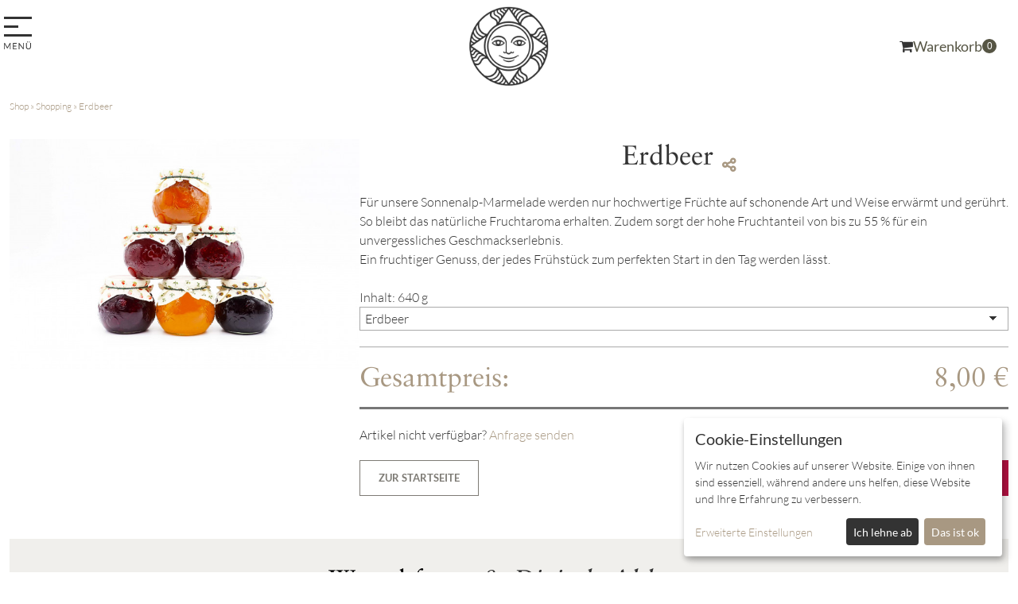

--- FILE ---
content_type: text/html; charset=utf-8
request_url: https://shopping.sonnenalp.de/shopping/erdbeermarmelade
body_size: 26968
content:
<!DOCTYPE html>
<html dir="ltr" lang="de">
<head>

    <meta http-equiv="Content-Type" content="text/html; charset=utf-8" />
    <meta name="viewport" content="width=device-width, initial-scale=1" />

        <meta name="robots" content="index,follow" />
    <meta name="language" content="de" />
    <meta name="author" content="Sport- und Kurhotel Sonnenalp GmbH" />
    <meta name="publisher" content="Sport- und Kurhotel Sonnenalp GmbH" />
    <meta name="company" content="Sonnenalp Resort & Spa im Allgäu" />
    <meta name="page-topic" content="Sonnenalp Resort & Spa im Allgäu | Online-Shopping-Welt" />
    <meta name="reply-to" content="" />
    <meta name="distribution" content="global" />
    <meta name="revisit-after" content="5" />
<link rel="shortcut icon" href="https://shopping.sonnenalp.de/templates/sar/favicon/favicon.ico" type="image/x-icon">
<link rel="icon" href="https://shopping.sonnenalp.de/templates/sar/favicon/favicon.ico" type="image/x-icon">
<link rel="apple-touch-icon" sizes="57x57" href="https://shopping.sonnenalp.de/templates/sar/favicon/apple-icon-57x57.png">
<link rel="apple-touch-icon" sizes="60x60" href="https://shopping.sonnenalp.de/templates/sar/favicon/apple-icon-60x60.png">
<link rel="apple-touch-icon" sizes="72x72" href="https://shopping.sonnenalp.de/templates/sar/favicon/apple-icon-72x72.png">
<link rel="apple-touch-icon" sizes="76x76" href="https://shopping.sonnenalp.de/templates/sar/favicon/apple-icon-76x76.png">
<link rel="apple-touch-icon" sizes="114x114" href="https://shopping.sonnenalp.de/templates/sar/favicon/apple-icon-114x114.png">
<link rel="apple-touch-icon" sizes="120x120" href="https://shopping.sonnenalp.de/templates/sar/favicon/apple-icon-120x120.png">
<link rel="apple-touch-icon" sizes="144x144" href="https://shopping.sonnenalp.de/templates/sar/favicon/apple-icon-144x144.png">
<link rel="apple-touch-icon" sizes="152x152" href="https://shopping.sonnenalp.de/templates/sar/favicon/apple-icon-152x152.png">
<link rel="apple-touch-icon" sizes="180x180" href="https://shopping.sonnenalp.de/templates/sar/favicon/apple-icon-180x180.png">
<link rel="icon" type="image/png" sizes="16x16" href="https://shopping.sonnenalp.de/templates/sar/favicon/favicon-16x16.png">
<link rel="icon" type="image/png" sizes="32x32" href="https://shopping.sonnenalp.de/templates/sar/favicon/favicon-32x32.png">
<link rel="icon" type="image/png" sizes="96x96" href="https://shopping.sonnenalp.de/templates/sar/favicon/favicon-96x96.png">
<link rel="icon" type="image/png" sizes="192x192" href="https://shopping.sonnenalp.de/templates/sar/favicon/android-icon-192x192.png">
<meta name="msapplication-TitleImage" content="https://shopping.sonnenalp.de/templates/sar/favicon/ms-icon-144x144.png">
<link rel="alternate" hreflang="de" href="https://shopping.sonnenalp.de/shopping/erdbeermarmelade" />
<link rel="alternate" hreflang="en" href="https://shopping.sonnenalp.de/en/shopping/strawberry-marmalade" />
<link rel="alternate" hreflang="x-default" href="https://shopping.sonnenalp.de/en/shopping/strawberry-marmalade" />
<meta property="product:price:amount" content="8.00" />
<meta property="product:price:currency" content="EUR" />
<meta property="og:title" content="Erdbeer" />
<meta property="og:image" content="https://shopping.sonnenalp.de/templates/sar/images/product_images/info_images/67_0.jpg" />
<meta property="og:image:url" content="https://shopping.sonnenalp.de/templates/sar/images/product_images/info_images/67_0.jpg" />
<meta property="og:image:secure_url" content="https://shopping.sonnenalp.de/templates/sar/images/product_images/info_images/67_0.jpg" /><meta property="og:image" content="https://shopping.sonnenalp.de/templates/sar/images/product_images/info_images/67_0.jpg"/>
                    <meta name="description" content="" />
        <meta name="keywords" content="" />

        
        <title>Erdbeer - Sonnenalp Resort & Spa im Allgäu | Online-Shopping-Welt</title>
        
<!-- icon template -->
<script type="text/html" id="manage-consent-template">
    <svg width="40" height="40" version="1.1" viewBox="0 0 23.138 27.429" xmlns="http://www.w3.org/2000/svg">
     <g transform="translate(.24982 .72053)" fill="none" stroke-linecap="round" stroke-linejoin="round" stroke-width="1.8521">
      <path d="m11.479 17.811c0.69344 3.9193 3.6964 7.0479 6.5726 7.2872"/>
      <path d="m12.771 25.774c-10.207-8.2456 0.09164-17.214 1.9773-8.0642 1.5655 7.8623 8.9959 1.0835 6.208-4.4861-7.0193-13.782-25.331-3.8717-16.481 12.134"/>
      <path d="m8.0864 25.566c-8.8039-10.91 5.8265-23.049 10.189-8.5278"/>
      <path d="m21.953 8.9673c-7.2914-8.3059-16.657-6.975-21.271 1.964"/>
      <path d="m20.404 3.6563c-7.5124-5.3367-13.285-4.0659-19.069 0.95229"/>
     </g>
    </svg>
</script>
<script type="text/css" id="klaro-css-override">
/*
 * Custom CSS override for Klaro ConsentManager
 */

/* overlay transparent background */
.klaro .cookie-modal .cm-bg {
    background-color: rgba(0,0,0,0.5);
}

/* modal */
.klaro .cookie-modal .cm-modal.cm-klaro, .klaro .cookie-notice:not(.cookie-modal-notice) {
    background-color: rgb(255, 255, 255);
}

/* keywords */
.klaro .cookie-notice strong {
    color: rgb(168, 152, 130);
}

/* heading */
.klaro .cookie-modal h1 {
    color: rgb(51, 51, 51);
}

/* text color */
.klaro .cookie-modal p, .klaro .cookie-modal strong, .klaro .cookie-modal h1, .klaro .cookie-modal h2, .klaro .cookie-modal ul, .klaro .cookie-modal li, .klaro .cookie-notice p, .klaro .cookie-notice strong, .klaro .cookie-notice h1, .klaro .cookie-notice h2, .klaro .cookie-notice ul, .klaro .cookie-notice li {
    color: rgb(51, 51, 51);
}

/* text color dark */
.klaro .cookie-modal .cm-list-description, .klaro .cookie-notice .cm-list-description {
    color: rgb(51, 51, 51);
}

/* header (general description) */
.klaro .cookie-modal .cm-modal .cm-header {
    border-bottom: 1px solid rgb(51, 51, 51);
}

/* footer (save-buttons) */
.klaro .cookie-modal .cm-modal .cm-footer {
    border-top: 1px solid rgb(51, 51, 51);
}

/* link color */
.klaro .cookie-modal a, .klaro .cookie-notice a {
    color: rgb(168, 152, 130);
}

/* toggle input */
.klaro .cookie-modal .cm-list-label .slider, .klaro .cookie-notice .cm-list-label .slider {
    background-color: rgb(51, 51, 51);
}

/* input checked */
.klaro .cookie-modal .cm-list-input:checked+.cm-list-label .slider, .klaro .cookie-notice .cm-list-input:checked+.cm-list-label .slider {
    background-color: rgb(168, 152, 130);
}

/* input locked */
.klaro .cookie-modal .cm-list-input.required:checked+.cm-list-label .slider, .klaro .cookie-notice .cm-list-input.required:checked+.cm-list-label .slider {
    background-color: rgb(168, 152, 130);
}

/* input half locked */
  .klaro .cookie-modal .cm-list-input.only-required+.cm-list-label .slider, .klaro .cookie-notice .cm-list-input.only-required+.cm-list-label .slider
, .klaro .cookie-modal .cm-list-input.half-checked:checked+.cm-list-label .slider, .klaro .cookie-notice .cm-list-input.half-checked:checked+.cm-list-label .slider {
    background-color: rgb(168, 152, 130);
}

/*close button*/
.klaro .cookie-modal .cm-modal .hide svg {
 stroke: rgb(168, 152, 130);
}

/* button */
.klaro .cookie-modal .cm-btn, .klaro .cookie-notice .cm-btn {
    background-color: rgb(51, 51, 51);
    color: #ffffff;
}

/* button success */
.klaro .cookie-modal .cm-btn.cm-btn-info, .klaro .cookie-notice .cm-btn.cm-btn-info
, .klaro .cookie-modal .cm-btn.cm-btn-success, .klaro .cookie-notice .cm-btn.cm-btn-success
{
    background-color: rgb(168, 152, 130);
    color: #ffffff;
}

/* fingerprint icon */
#klaro-edit-btn {
    stroke: #2B3435;
    stroke: rgb(168, 152, 130);
}

/* position fix for purpose item list */
#klaro label, #klaro div.label {
    position: unset !important;
}

.klaro .cookie-modal .cm-btn, .klaro .cookie-notice .cm-btn {
    padding: 0.6em;
}

.klaro #id-cookie-title {
    font-size: 20px;
}

</script>
<script type="text/javascript">

!function (w, d) {

    let configWithCallback = {"acceptAll":true,"mustConsent":null,"showNoticeTitle":true,"services":[{"name":"Session","default":null,"purposes":["functional"],"cookies":[["\/^XTCsid\\d*$\/"],["\/^XTCsid\\d*$\/","\/",".sonnenalp.de"],["\/^XTCsid\\d*$\/","\/","sonnenalp.de"],["\/^XTCsid\\d*$\/","\/","shopping.sonnenalp.de"]],"required":true},{"name":"Warenkorb","default":null,"purposes":["functional"],"cookies":[["cart_id"],["cart_id","\/",".sonnenalp.de"],["cart_id","\/","sonnenalp.de"],["cart_id","\/","shopping.sonnenalp.de"]],"required":true},{"name":"Land","default":null,"purposes":["functional"],"cookies":[["inc_visitor_country_iso2"],["inc_visitor_country_iso2","\/",".sonnenalp.de"],["inc_visitor_country_iso2","\/","sonnenalp.de"],["inc_visitor_country_iso2","\/","shopping.sonnenalp.de"]],"required":true},{"name":"Referenz URL","default":null,"purposes":["functional"],"cookies":[["referrer_url"],["referrer_url","\/",".sonnenalp.de"],["referrer_url","\/","sonnenalp.de"],["referrer_url","\/","shopping.sonnenalp.de"]],"required":true},{"name":"Safari Drittanbieter Cookie Check","default":null,"purposes":["functional"],"cookies":[["safari_third_cookie"],["safari_third_cookie","\/",".sonnenalp.de"],["safari_third_cookie","\/","sonnenalp.de"],["safari_third_cookie","\/","shopping.sonnenalp.de"]],"required":true},{"name":"FacebookPixel","default":null,"purposes":["marketing"],"cookies":[["^_fbp"],["^_fbp","\/",".sonnenalp.de"],["^_fbp","\/","sonnenalp.de"],["^_fbp","\/","shopping.sonnenalp.de"]],"required":false}],"translations":{"de":{"Session":{"title":"Session","description":""},"Warenkorb":{"title":"Warenkorb","description":""},"Land":{"title":"Land","description":""},"Referenz URL":{"title":"Referenz URL","description":""},"Safari Drittanbieter Cookie Check":{"title":"Safari Drittanbieter Cookie Check","description":""},"FacebookPixel":{"title":"FacebookPixel","description":""},"purposes":{"advertisement":{"title":"Anzeigen","description":"Diese Dienste verarbeiten pers\u00f6nliche Daten, um Ihnen personalisierte oder interessenbezogene Werbung zu zeigen."},"functional":{"title":"Essenziell","description":"Essenzielle Cookies erm\u00f6glichen grundlegende Funktionen und sind f\u00fcr die einwandfreie Funktion der Website erforderlich."},"marketing":{"title":"Marketing","description":"Marketing Cookies werden von Drittanbietern oder Publishern verwendet, um personalisierte Werbung anzuzeigen. Sie tun dies, indem sie Besucher \u00fcber Websites hinweg verfolgen."},"performance":{"title":"Optimierung der Leistung","description":"Diese Dienste verarbeiten personenbezogene Daten, um den von dieser Website angebotenen Service zu optimieren."}},"consentModal":{"title":"Wir sch\u00e4tzen Ihre Privatsph\u00e4re","description":"Wir nutzen Cookies auf unserer Website. Einige von ihnen sind essenziell, w\u00e4hrend andere uns helfen, diese Website und Ihre Erfahrung zu verbessern.\r\nHier k\u00f6nnen Sie verschiedene auf dieser Website verwendete Tags \/ Tracker \/ Analyse-Tools ausw\u00e4hlen und deaktivieren."},"consentNotice":{"description":"Wir nutzen Cookies auf unserer Website. Einige von ihnen sind essenziell, w\u00e4hrend andere uns helfen, diese Website und Ihre Erfahrung zu verbessern.","learnMore":"Erweiterte Einstellungen "}},"en":{"Session":{"title":"Session","description":""},"Warenkorb":{"title":"Shopping Cart","description":""},"Land":{"title":"Country","description":""},"Referenz URL":{"title":"referrer url","description":""},"Safari Drittanbieter Cookie Check":{"title":"safari third party check","description":""},"FacebookPixel":{"title":"FacebookPixel","description":""},"purposes":{"advertisement":{"title":"Advertisements","description":"These services process personal information to sho"},"functional":{"title":"Essential","description":"Essential cookies enable fundamental functionaliti"},"marketing":{"title":"Marketing","description":"Marketing cookies are used by third parties or pub"},"performance":{"title":"Performance Optimization","description":"These services process personal information to opt"}},"consentModal":{"title":"We value your privacy","description":"We use cookies on our website. Some of them are essential, while others help us to improve this website and your experience.\r\nHere you can choose or deactivate different tags \/ tracker \/ analytic-tools used on this website."},"consentNotice":{"description":"We use cookies on our website. Some of them are essential, while others help us to improve this website and your experience.","learnMore":"advanced settings "}},"it":{"Session":{"title":"Session","description":""},"Warenkorb":{"title":"carrello della spesa","description":""},"Land":{"title":"nazione","description":""},"Referenz URL":{"title":"URL di riferimento","description":""},"Safari Drittanbieter Cookie Check":{"title":"cookie di terze parti safari","description":""},"consentNotice":{"learnMore":"impostazioni avanzate "}},"fr":{"Session":{"title":"Session","description":""},"Warenkorb":{"title":"Panier","description":""},"Land":{"title":"Pays","description":""},"Referenz URL":{"title":"URL de r\u00e9f\u00e9rence","description":""},"Safari Drittanbieter Cookie Check":{"title":"cookie tiers safari","description":""},"consentNotice":{"learnMore":"r\u00e9glages avanc\u00e9s "}},"sl":{"Warenkorb":{"title":"Ko\u0161arica","description":""},"Land":{"title":"Dr\u017eava","description":""},"Referenz URL":{"title":"Napotitveni URL","description":""},"Safari Drittanbieter Cookie Check":{"title":"Safari preverjanje tretje osebe","description":""},"consentModal":{"privacyPolicy":{"text":" "}},"app":{"required":{"title":"obvezno"},"purpose":"Namen"},"purposeItem":{"app":"Namen","apps":"Nameni"},"decline":"Zavrni","ok":"V redu","acceptSelected":"Sprejmi izbrano","acceptAll":"Sprejmi vse","poweredBy":"Klaro!"},"hr":{"Warenkorb":{"title":"Ko\u0161arica","description":""},"Land":{"title":"Dr\u017eava","description":""},"Referenz URL":{"title":"Referentni URL","description":""},"Safari Drittanbieter Cookie Check":{"title":"Safari provjera tre\u0107e strane","description":""},"consentNotice":{"learnMore":"Saznajte vi\u0161e "},"purposeItem":{"app":"Svrha","apps":"Svrhe"},"acceptSelected":"Prihvati odabrano","acceptAll":"Prihvati sve"}}};
    for (let a of configWithCallback.services) {
        a.callback = function (s, o) {
            //callback for specific service
        }
    }

    configWithCallback.callback = function (s, o) {
        //callback for every service
        if (0) {
            window.dataLayer = window.dataLayer || []
            dataLayer.push({event: "consentManagerChange", service_name: o.name, service_value: s});
        }
    }

    var
        // script element
          klaroScript = d.createElement("SCRIPT")

        // Klaro source - current version: 0.7.22
        , klaroSrc = "https://shopping.sonnenalp.de/includes/javascript/klaro/klaro.js"

        // load indicator
        , klaroLoaded = false

        , klaroCssOverride = d.querySelector("#klaro-css-override")

        // main function
        , callback = function () {
            var consentConfig = (configWithCallback);
            var i, x, cookies, rgx, editBtn, style;

            window.consentConfig = consentConfig;

            // turn cookie regex strings to actual regex
            for(i = 0; i < consentConfig.services.length; i++) {
                cookies = consentConfig.services[i].cookies;
                for(x = 0; x < cookies.length; x++) {

                    if(cookies[x][0].match(/^\/?\^|\$$/)) {
                        rgx = new RegExp(cookies[x][0].replace(/^\/|\/$/g, ""));
                        consentConfig.services[i].cookies[x][0] = rgx;
                    }
                }
            }

            // append klaroManager to global scope
            window.klaroManager = klaro.getManager(consentConfig);

            // dynamically append style element after Klaro was loaded
            // to make sure styles are overridden
            style = d.createElement("STYLE");
            style.innerHTML = klaroCssOverride.innerHTML;
            d.head.appendChild(style);

            // note: after confirmation, Kalro can't be displayed as notice
            if(!klaroManager.confirmed) {
                klaro.show(consentConfig);
            }

            // add edit button (fingerprint icon)
            editBtn = d.createElement("a");
            editBtn.href = "#";
            editBtn.title = "Cookies bearbeiten ";
            editBtn.innerHTML = d.querySelector("#manage-consent-template").innerHTML;
            editBtn.id = "klaro-edit-btn";
            editBtn.style = "position:fixed; bottom:20px; right:20px; font-size:10px;";
            editBtn.addEventListener("click", function(event) {
                event.preventDefault();
                klaro.show(consentConfig);
                return false;
            });
            d.body.appendChild(editBtn);
        }


        // load trigger for main function
        , loadCallback = function() {
            // check if Klaro was loaded and document is ready
            if(klaroLoaded === false || ["interactive", "complete"].indexOf(d.readyState) === -1) {
                return;
            }

            callback();

            d.removeEventListener("readystatechange", loadCallback);
            klaroScript.removeEventListener("load", loadCallback);
        }

        ;


    d.addEventListener("readystatechange", loadCallback);

    // append script element to load Klaro.js
    klaroScript.src = klaroSrc;
    klaroScript.addEventListener("load", function() {
        klaroLoaded = true;
        loadCallback();
    });
    d.head.appendChild(klaroScript);

    loadCallback();
} (window, document);

</script><script data-type="text/javascript" data-name="FacebookPixel" type="text/plain">
    !function(f,b,e,v,n,t,s){if(f.fbq)return;n=f.fbq=function(){n.callMethod?
        n.callMethod.apply(n,arguments):n.queue.push(arguments)};if(!f._fbq)f._fbq=n;
        n.push=n;n.loaded=!0;n.version='2.0';n.queue=[];t=b.createElement(e);t.async=!0;
        t.src=v;s=b.getElementsByTagName(e)[0];s.parentNode.insertBefore(t,s)}(window,
        document,'script','https://connect.facebook.net/en_US/fbevents.js');
        fbq('init', '242540106669408');
    
    fbq('track', 'PageView');
</script>

<!-- Copyright (c) 2000-2020 etracker GmbH. All rights reserved. -->
<!-- This material may not be reproduced, displayed, modified or distributed -->
<!-- without the express prior written permission of the copyright holder. -->
<!-- etracker tracklet 5.0 -->
<script>
    
    var et_seg1 = "sar";
    var et_seg2 = "ecom";
</script>
<script id="_etLoader" data-block-cookies="true" data-respect-dnt="true" data-secure-code="OXELj9" src="//code.etracker.com/code/e.js" async></script>
<!-- etracker tracklet 5.0 end -->




    <script>
        // Definition des Produkt-Objekts
        var product =
            {
                id : 67,
                name : "Erdbeer",
                category : [],
                price : "7.4766",
                currency : "EUR",
                variants : {}
            };

        function _etrackerOnReady() {
            // direkter Aufruf
            etCommerce.sendEvent('viewProduct', product, 'Warenkorb 1') ;
            console.log('[INCERT] eTracker: "viewProduct" fired', product);
        }
    </script>
    <base href="https://shopping.sonnenalp.de/" />

    <link rel="stylesheet" type="text/css" href="templates/sar/t1/stylesheet.css?v=274"/>
    
    <script>
                
// init CookieHandler in global namespace
var CookieHandler;


!function (w, d) {

    "use strict";


        /** {Object} */
    var COOKIE_SUPPORT = {"device":"Macintosh","version":"131.0.0.0","isSafari":false,"isMobile":false,"browser":"Chrome","sameSiteSupport":true,"isFbAppBrowser":false},


        /**
        *
        * @param v
        * @returns {boolean}
        * @private
        */
        _bool = function (v) {
            if(typeof v === "string" && v.toUpperCase() === "FALSE") {
                return false;
            }
            return !!v;
        }
        /**
        *
        * @param v
        * @returns {boolean}
        * @private
        */
        , _defined = function (v) {
            return typeof v !== "undefined";
        }
        ;

    /**
    *
    * @type {{get: CookieHandler.get, set: CookieHandler.set, remove: CookieHandler.remove}}
    */
    CookieHandler = {

        TEST_COOKIE_NAME    : "__COOKIE_HANDLER_TEST_COOKIE__",
        TEST_COOKIE_VALUE   : "TRUE",
        cookieSuccess       : null,

        /**
        * get all cookies or cookie value by name
        * @param name {string}
        * @returns {*}
        */
        get    : function (name) {
            var   cookies = document.cookie.split(/\s*;\s*/) // array with cookie strings (name=value)
                , i         // iterator number
                , t         // temporary array containing name and value ([name, value])
                , r = {}    // result object
                ;
            for(i = 0; i < cookies.length; i++) {
                t = cookies[i].split("=");
                t[0] = decodeURIComponent(t[0]);
                t[1] = decodeURIComponent(t[1]);
                r[t[0]] = t[1];
                if(name && t[0] === name) {
                    return t[1];
                }
            }
            return r;
        },
        /**
        * sets cookie and adds default flags if not given
        * @param name {string}
        * @param value {string}
        * @param s {object}
        *   object containing the settings i.e.
        *   {
        *       path    : "/",
        *       domain  : "example.com",
        *       expires : 86400, // seconds till expiration date (will be converted to date string)
        *       SameSite: "none",
        *       secure  : true
        *   }
        * @returns {string|boolean}
        */
        set    : function (name, value, s) {
            var parts,
                i,
                cookieStr,
                remove = false;

            // prepare value and name
            // .get() will always return a string
            value   = value.toString();
            name    = name.toString();
            s = s || {};

            parts = [encodeURIComponent(name) + "=" + encodeURIComponent(value)];

            if(!_defined(s.SameSite) && document.location.protocol === 'https:') {
                // Safari turns any SameSite flag into strict => solution: do not add it
                if(COOKIE_SUPPORT.sameSiteSupport === true) {
                    s.SameSite = "none";
                }
                if(!_defined(s.secure)) {
                    s.secure = true;
                }
            }

            for(i in s) {
                switch(i) {
                    case "expires":
                        if(s[i] < 0) {
                            remove = true;
                        }
                        s[i] = (new Date(Date.now()+(s[i] * 1000))).toGMTString();
                        break;
                    case "secure":
                        if(_bool(s[i])) {
                            s[i] = "";
                        } else {
                            delete s[i];
                        }
                        break;
                    case "path":
                    case "domain":
                    case "SameSite":
                    default:
                        break;
                }
                if(_defined(s[i])) {
                    parts.push(i + (s[i] ? "=" + s[i] : ""));
                }
            }
            cookieStr = parts.join("; ");
            document.cookie = cookieStr;

            if(remove === false && this.get(name) !== value) {
                console.error("Cookiehandler.set() failed to set cookie with string \"" + cookieStr + "\"");
                this.cookieSuccess = false;
                return false;
            }

            console.info("CookieHandler.set() set cookie with string %c\"" + cookieStr + "\"", "color: #50B000; text-decoration: underline;");
            this.cookieSuccess = true;
            return cookieStr;
        },
        /**
        * remove cookie by name (sets expiration date 1 minute in the past)
        * @param name
        * @returns {*}
        */
        remove : function (name) {
            return this.set(name, "", {expires : -60});
        },

        /**
        *
        * @returns {null|boolean}
        */
        test    : function () {
            // check if cookie was already set successfully
            if(this.cookieSuccess !== null) {
                return this.cookieSuccess;
            }
            // set test cookie
            if(this.set(this.TEST_COOKIE_NAME, this.TEST_COOKIE_VALUE)) {
                // remove test cookie
                this.remove(this.TEST_COOKIE_NAME);
                return true;
            }
            return false;
        },

        /**
        * prints help to console
        */
        help : function () {
            var nl = "\n",
                tb = "\t",
                lines = [
                  "CookieHandler.get([name]) {...}"
                , tb + "Returns cookie value by name."
                , tb + "Returns object with key => values if no name given."
                , ""
                , "CookieHandler.set(name, value[, s]) {...}"
                , tb + "Sets the cookie with name and value."
                , tb + "The third parameter s(ettings) is optional."
                , tb + "Returns false on error."
                , tb + "Some settings may be applied by default (SameSite=none; secure)"
                , tb + "example:"
                , tb + "{"
                , tb + "    path    : \"/\","
                , tb + "    domain  : \"example.com\","
                , tb + "    expires : 86400, // seconds till expiration date (will be converted to date string)"
                , tb + "    SameSite: \"none\","
                , tb + "    secure  : true"
                , tb + "}"
                , ""
                , "CookieHandler.remove(name) {...}"
                , tb + "Removes cookie by setting its expiration date 1 minute into the past."
                , ""
                , "CookieHandler.test() {...}"
                , tb + "Sets (and removes) a test cookie and returns true on success and false on error."
                , ""
                , "CookieHandler.help() {...}"
                , tb + "Prints help to console."
            ];

            console.info("%c" + lines.join(nl), "color: #888888;");
        }
    };


} (window, document);
            </script>

    <script>
        var selected;
        var submitter = null;

        function submitFunction() {
            submitter = 1;
        }
        function popupWindow(url) {
            window.open(url,'popupWindow','toolbar=no,location=no,directories=no,status=no,menubar=no,scrollbars=yes,resizable=yes,copyhistory=no,width=100,height=100,screenX=150,screenY=150,top=150,left=150')
        }

        function selectRowEffect(object, buttonSelect) {
            if (!selected) {
                if (document.getElementById) {
                    selected = document.getElementById('defaultSelected');
                } else {
                    selected = document.all['defaultSelected'];
                }
            }

            if (selected) selected.className = 'moduleRow';
            object.className = 'moduleRowSelected';
            selected = object;
        }

        function rowOverEffect(object) {
            if (object.className == 'moduleRow') object.className = 'moduleRowOver';
        }

        function rowOutEffect(object) {
            if (object.className == 'moduleRowOver') object.className = 'moduleRow';
        }


        // Für Checkout Prozess

        function selectRowEffectCheckoutP(object, buttonSelect) {

            if (selected) selected.className = 'moduleRowCheckout';
            object.className = 'moduleRowSelectedCheckout';
            selected = object;

        }

        function selectRowEffectCheckout(object, buttonSelect) {

            if (!selected) {
                if (document.getElementById) {
                    selected = document.getElementById('defaultSelected');
                } else {
                    selected = document.all['defaultSelected'];
                }
            }

            if (selected) {
                selected.className = 'moduleRowCheckout';
                var oldPayment = $(selected).find(":radio").attr("value");
                if(selected !== object) {
                    $("#subDiv_"+oldPayment).slideUp(function() {
                        crossDomainIframeResize(false);
                    });
                }
            }
            object.className = 'moduleRowSelectedCheckout';
            selected = object;

                        $(object).find(":radio").attr("checked", "checked");
            var payment = $(object).find(":radio").attr("value");
            $("#subDiv_"+payment).slideDown(function() {
                crossDomainIframeResize(false);
            });

            //remove subselection
            if (typeof subSelected !== "undefined" && subSelected) {
                subSelected.className = 'moduleSubRowCheckout';
            }
        }

        function rowOverEffectCheckout(object) {
            if (object.className == 'moduleRowCheckout') object.className = 'moduleRowOverCheckout';
        }

        function rowOutEffectCheckout(object) {
            if (object.className == 'moduleRowOverCheckout') object.className = 'moduleRowCheckout';
        }

        // ENDE

        // Für Checkout Prozess im Administrationsbereich (ROX)

        function selectRowEffectCheckoutROX(object, buttonSelect) {
            if (!selected) {
                if (document.getElementById) {
                    selected = document.getElementById('defaultSelected');
                } else {
                    selected = document.all['defaultSelected'];
                }
            }

            if (selected)
                selected.className = 'moduleRowCheckout_rox';
            object.className = 'moduleRowSelectedCheckout_rox';
            selected = object;

        }

        function rowOverEffectCheckoutROX(object) {
            if (object.className == 'moduleRowCheckout_rox') object.className = 'moduleRowOverCheckout_rox';
        }

        function rowOutEffectCheckoutROX(object) {
            if (object.className == 'moduleRowOverCheckout_rox') object.className = 'moduleRowCheckout_rox';
        }

        // ENDE

                function optimizeSizeSelectbox()
        {
            var inputSize = $(":text").eq(-1).outerWidth();
            var webbrowser = jQuery.browser;
            var sizeEdit = 0;
            chrome = navigator.userAgent.toLowerCase().indexOf('chrome') > -1;

            if(inputSize > 20)
            {
                $("select").css("width", inputSize + sizeEdit);
            }
        }
        // ENDE

        function popupImageWindow(url) {
            window.open(url,'popupImageWindow','toolbar=no,location=no,directories=no,status=no,menubar=no,scrollbars=no,resizable=yes,copyhistory=no,width=100,height=100,screenX=150,screenY=150,top=150,left=150')
        }
    </script>
     <script>
            if (top === self && "" != ''){
                function iCheckWebsiteRedirect()
                {
                    window.location = "";
                }

                if(typeof jQuery == "undefined" || false === false)
                {
                    iCheckWebsiteRedirect();
                }
                else
                {
                    jQuery.ajax({
                        url: "logoff.php?action=ajax",
                        success: function() {
                            iCheckWebsiteRedirect();
                        },
                        error: function() {
                            iCheckWebsiteRedirect();
                        },
                        async: false
                    });
                }
            }
        </script>
        
<script type="text/javascript" src="./templates/sar/t1/javascript/libs/jquery/jquery.js"></script>
<script type="text/javascript" src="./templates/sar/t1/javascript/libs/jquery-ui/jquery-ui.js"></script>

<script type="text/javascript" >

	function strpos (haystack, needle, offset) {
		// Finds position of first occurrence of a string within another
		var i = (haystack+'').indexOf(needle, (offset ? offset : 0));
		return i === -1 ? false : i;
	}

	var prevHeight = 0, alreadyJumped = false;
	function crossDomainIframeResize(jumpToNavtrailAnchor, jumpOffset) {
		
		var iframe = document.getElementById( 'inneriframe' );

		if (typeof jumpOffset == "undefined") jumpOffset = 0;

		// webkit browsers (safari,chrome) provide wrong scrollHeight so get only offsetHeight ### 10_215 ###

        var height = $("#navtrail_anchor").height();
		//var height = document.body.offsetHeight;
		if (height != prevHeight || jumpToNavtrailAnchor) {
			prevHeight = height;

			if(height == 0) {
				height = 1800;
			}

			if (window.parent != window) {
				try {
					if(window.parent.updateIFrame)
					window.parent.updateIFrame(height,'');

                } catch (e) {
                    //console.warn("not embedded in start.php");
                }

                try {

					var navtrailJumpOffset
                        = parseInt(window.getComputedStyle(document.getElementById("navtrail_anchor")).marginTop)
                        + jumpOffset;

											if (typeof console !== "undefined") {
							console.warn("ResizeIframe url is not configured. Fallback to postMessge-API.");
                            if (!alreadyJumped || jumpToNavtrailAnchor) {
                                window.top.postMessage(["Inc.updateIFrame", height, true, navtrailJumpOffset], "*");
                                alreadyJumped = true;
                            } else {
                                window.top.postMessage(["Inc.updateIFrame", height], "*");
                            }
						}
									} catch (e) {
                    console.error(e);
				}
			} else {
				$("body").addClass("standalone");
			}
		}
	}

	$().ready(function() {
        crossDomainIframeResize(true);
    });

	$(window).on("load", function() {
    setTimeout(function() {crossDomainIframeResize(true) }, 300);
    crossDomainIframeResize(true);
        $(window).resize(function() {
            if (crossDomainResizeHandler) clearTimeout(crossDomainResizeHandler);
            crossDomainResizeHandler = setTimeout(function() {crossDomainIframeResize(false) }, 300);
        });
	});

</script>
<!-- xtc_get_shop_analytics_code -->    <script>
        // Input Replacement
        function textReplacement(input){
            var originalvalue = input.val();
            input.focus( function(){
                if( $.trim(input.val()) == originalvalue ){ input.val(''); }
            });
            input.blur( function(){
                if( $.trim(input.val()) == '' ){ input.val(originalvalue); }
            });
        }

                // FIX SAFARI THIRD PARTY COOKIE PROBLEM
        if (window.top != window) {     // wenn in iframe
            if (navigator.userAgent.indexOf("Safari") >= 0 && navigator.userAgent.indexOf("Chrome") == -1) { // und der Browser ist safari

                var safariCookieFirstPartySaved = false;

                var safariPopupFunc = function (event) {
                    var target;
                    if (document.cookie.indexOf("safari_third_cookie=1") == -1 && (!localStorage || (localStorage && localStorage.getItem("safari_third_cookie") !== "1"))) {   // only ONCE

                        // find target of click event
                        target = event.target || event.srcElement;
                        if(target.nodeType === 3) {
                            target = target.parentNode;
                        }

                        CookieHandler.set("safari_third_cookie", "1");
                        try {
                            localStorage.setItem("safari_third_cookie", "1");
                        } catch(e) {
                            console.log("localStorage could not be written");
                        }

                        if (!safariCookieFirstPartySaved) {
                            var safariCookieUrl =  "https://shopping.sonnenalp.de/safari_third_party.php";
                            var safariPopup = window.open(safariCookieUrl);
                            if (safariPopup) {
                                safariPopup.blur();
                                window.focus();
                            } else {
                                if (console) console.log("Safari Third Party Fix probably blocked by popup blocker.");
                            }
                            safariCookieFirstPartySaved = true;
                        }

                        // check for file input and
                        // use preventDefault to stop file dialog in Safari
                        if(target && target.nodeName === 'INPUT' && target.type === 'file') {
                            event.preventDefault();
                            return false;
                        }
                    }
                    window.removeEventListener('click', safariPopupFunc);
                };

                window.addEventListener('click', safariPopupFunc);
                // $(window).one('click', safariPopupFunc);

            }
        }
                </script>
    
    
<script type="text/javascript">
    !function(w, d) {

        "use strict";

        /**
         * @type Array
         */
        var localStorageWhitelist = [];

        /**
         *
         * @param name
         * @param whitelist
         * @param getResult
         * @returns {boolean}
         */
        var whitelistCheck = function (name, whitelist, getResult) {
            if(whitelist.indexOf(name) === -1) {
                if(getResult) {
                    return false;
                }
                throw "\"" + name + "\" not whitelisted! whitelist: " + whitelist.join(", ");
            }
            return true;
        };

        /**
         *
         * @type {}
         * object containing functions that can be called from outside
         */
        var Inc = {

            setLocalStorage : function (name, value) {
                whitelistCheck(name, localStorageWhitelist);
                localStorage.setItem(name, value);
            }
            , removeLocalStorage : function (name) {
                whitelistCheck(name, localStorageWhitelist);
                localStorage.removeItem(name);
            }


            , consentManager : {
                /**
                 * accept/reject single service and it's cookies
                 * @param name
                 * @param value
                 */
                set : function (name, value) {
                    if(typeof klaroManager === "undefined") return console.error("klaroManager undefined!");
                    klaroManager.updateConsent(name, !!value);
                    klaroManager.saveAndApplyConsents();
                }

                /**
                 * reset service to default
                 * @param name
                 */
                , reset : function (name) {
                    if(typeof klaroManager === "undefined") return console.error("klaroManager undefined!");
                    if(name) {
                        this.set(klaroManager.getDefaultConsent(name));
                        return;
                    }
                    klaroManager.resetConsents();
                    klaroManager.saveAndApplyConsents();
                }

                /**
                 * accept/reject all services and their cookies that match given purpose
                 * @param purpose
                 * @param value
                 */
                , setByPurpose : function (purpose, value) {
                    if(typeof klaroManager === "undefined") return console.error("klaroManager undefined!");
                    var services = klaroManager.config.services, i;
                    for(i = 0; i < services.length; i++) {
                        if(services[i].purposes.indexOf(purpose) !== -1) {
                            this.set(services[i].name, value);
                        }
                    }
                    klaroManager.saveAndApplyConsents();
                }

                /**
                 * accept/reject all services and their cookies that are optional
                 * @param value
                 */
                , setByOptional : function ( value ) {
                    if(typeof klaroManager === "undefined") return console.error("klaroManager undefined!");
                    var services = klaroManager.config.services, i;
                    for(i = 0; i < services.length; i++) {
                        if(services[i].required === false) {
                            this.set(services[i].name, value);
                        }
                    }
                    klaroManager.saveAndApplyConsents();

                }

                /**
                 * alias for this.setByOptional()
                 * @param value
                 * @returns {void | undefined}
                 */
                , setAll : function ( value ) {
                    return this.setByOptional ( value );
                }
            }

        };

        w.incTest = Inc;

        // listen for postMessage event
        w.addEventListener("message", function (event) {

            var funcName, args, rawName, returnValue, funcArr, tempFunc, i;

            // check data-type
            switch(({}).toString.call(event.data).replace(/^\[\w+ |\]$/g,"").toUpperCase()) {
                // array
                case "ARRAY":
                    args = event.data;
                    rawName = args.shift();
                    funcName = rawName.replace(/^inc(ert)?\./i, "");
                    funcArr = funcName.split(".");

                    // check if function name is prefixed with Inc. or Incert.
                    if(funcName === rawName) {
                        return;
                    }

                    tempFunc = Inc;

                    // search in IncertClass instance
                    for( i = 0; i < funcArr.length; i++) {
                        if(!tempFunc[funcArr[i]]) {
                            break;
                        }
                        if(i === (funcArr.length -1)) {
                            // apply args to function with appropriate context
                            returnValue = tempFunc[funcArr[i]].apply(tempFunc, args);
                            console.info("\"" + rawName + "\" called successfully!; arguments:", args, "; returnValue:", returnValue);
                            return;
                        }
                        tempFunc = tempFunc[funcArr[i]];
                    }

                    throw "\"" + rawName + "\" is not defined";

                    break;
                default:
                    break;
            }
        });
    } (window, document);
</script>

</head>
<body class="body" onload="crossDomainIframeResize();">



      






    







                


<script>
    var oneColumnWindowWidth = parseInt("640") || 400,
        twoColumnWindowWidth = parseInt("930") || 640,
        respDropSidebarWindowWidth = parseInt("800") || 800,
        voucherSliderItemMargin = ((parseInt("20") || 20) / 2),
        listingSpecialCountdownFormat = "" | "%DT %Hh %Mm %Ss";

    //Thumbs Voucher Slider Settings (see slick-init.js)
    var voucherSliderShowArrows = ("1" == "1") || false,
        voucherSliderShowDots = ("" == "1") || false,
        voucherSliderCenterMode = ("" == "1") || false,
        vSliderMinItems = parseInt("1") || 1,
        vSliderMaxItems = parseInt("3") || 3,
        cSliderMinItems = parseInt("1") || 1,
        cSliderMaxItems = parseInt("2") || 1,
        voucherSliderItemsToShowMobile = parseInt("2") || 1,
        voucherSliderItemsToShowTablet = parseInt("3") || 3,
        voucherSliderItemsToShowDesktop = parseInt("5") || 5;

    var currentCurrencySymbol = "\u20ac";
</script>


<script>
  const subShopId = -1;
</script>

<script type="text/javascript"
        src="./templates/sar/t1/javascript/live.min.js?v=274"></script>

<!-- add font -->
<link rel="stylesheet" href="//fast.fonts.net/cssapi/55e0b563-a91a-4edc-ae25-566c38fcb09d.css">

<link rel="stylesheet"  href="https://www.sonnenalp.de/css/header.min.css?v1.0" />
<link rel="stylesheet" href="https://www.sonnenalp.de/css/footer.min.css?v1.0"/>

<div class="body-inc " id="navtrail_anchor">
            <!--Header -->
            <header class="inc-header sticky">
                <a href="#inc-body" class="sr-only">Zum Hauptinhalt</a>
                <div class="inc-header-inner">
                    <div class="sona-external">
                        <div id="sona-header"></div>
                    </div>
                                            

<div class="box-header">
    <a href="https://shopping.sonnenalp.de/" class="header-logo" >
        <img src="templates/sar/images/exp_logo.png" alt="Zur Startseite" />
    </a>
    <!--
            <a class="customer-website" href="" target="_blank">             <span class="icon-sphere" aria-hidden="true"></span>
            <span class="website-url hidden-xs" >zur Website</span>
        </a>
    -->
    </div>
                    
                    <div class="inc-navigation-container ">
                                                
                                                                                                                


    <ul class="inc-shop-navi">
                                                                                                    
        <!--
        <li class="inc-nav-item">
            <a class="inc-nav-link inc-nav-account" href="https://shopping.sonnenalp.de/wert-abfragen" title="Konto" aria-label="Konto">
                <i class="im icon-card" aria-hidden="true"></i>
                <span class="inc-nav-link-caption">Wertabfrage</span>
            </a>
        </li>
        -->

        <li class="inc-nav-item ">
            <a class="inc-nav-link inc-nav-cart inc-modal-control"
               href="https://shopping.sonnenalp.de/warenkorb" data-toggle="modal-cart">
                <div class="inc-nav-cart-inner">
                    <i class="im icon-shopping-cart" aria-hidden="true"></i>
                    <span class="inc-nav-link-caption"> Warenkorb</span>
                    <span id="inc-cartItemCount"
                          class="empty">0</span>
                </div>
            </a>
                                        <div class="inc-modal-menu inc-nav-cart " id="modal-cart">
                                        <div class="inc-modal-menu-inner">
                        



    
<div class="infobox-cart">
    <div class="infobox-cart-header">
        <h3><a href="https://shopping.sonnenalp.de/warenkorb">Ihr Warenkorb</a></h3>
    </div>
    <div class="infobox-cart-content-container">
        <table class="infobox-cart-content">
            <tbody class="infobox-cart-content-tbody">
            <!-- Fill via Ajax -->
            </tbody>
        </table>
        <div class="infobox-cart-empty-content" style="display: none;">
            Sie haben noch keine Artikel in Ihrem Warenkorb.
        </div>
    </div>
    <div id="infobox-cart-reservations"></div>
</div>
<div class="inc-modal-menu-footer">
        <div class="infobox-cart-total-sum-text-container">
        <div class="infobox-cart-total-sum-text">
            Summe
            <span id="infobox-cart-total-sum"></span>
        </div>
        <span id="infobox-cart-total-points"></span>
        
                <div class="infobox-shipping-link">
            <a href="https://shopping.sonnenalp.de/popup?coID=1" class="ajax popup">
                zzgl. Versandkosten
            </a>
        </div>
                    </div>

    
            <a class="call-to-action" href="https://shopping.sonnenalp.de/checkout-daten">zur Kasse</a>
    </div>

<script>
  let showCartImage = "";
  let showCartItemQuantity = "";
  let showCartItemDelete = "";
  let pointSingleLabel = "Punkt";
  let pointsMultipleLabel = "Punkte";
</script>


<script>
  $().ready(function () {
    
    loadShoppingCart();
  });

  if (!String.format) {
    // String format function is used to inject variables into lang-file strings
    // {i} indicators will be replaced by the corresponding variables
    String.format = function (format) {
      var args = Array.prototype.slice.call(arguments, 1);
      return format.replace(/{(\d+)}/g, function (match, number) {
        return typeof args[number] != 'undefined' ? args[number] : match;
      });
    };
  }

  
</script>


                                            </div>
                </div>
                    </li>

            </ul>                                                    
                                            </div>
                </div>
            </header>

            <noscript>
                <div class="inc-error-box center" role="alert">
                    Bitte <b>aktivieren Sie JavaScript</b> in Ihrem Browser! Andernfalls kann es zu Problemen bei der Anzeige der Produkte, bzw. bei der Durchführung Ihrer Bestellung kommen.
                </div>
            </noscript>

            <!--Sidebar -->
            
            <!--Content -->
            <div class="content-inc " id="inc-body" role="main">
                <!-- Breadcrumbs / Navtrail and Wizard -->
                                                                                                                                                                                                        <div class="navtrail">
                                <div class="inc-content-container cc-reset-padding-top-bottom">
                                                                            <a href="https://shopping.sonnenalp.de/" class="headerNavigation">Shop</a> &raquo; <a href="https://shopping.sonnenalp.de/shopping" class="headerNavigation">Shopping</a> &raquo; <a href="https://shopping.sonnenalp.de/shopping/erdbeermarmelade" class="headerNavigation">Erdbeer</a>
                                                                    </div>
                            </div>
                                                                                        
                                                            
                
                <!-- DISPLAY_CATEGORIES_WITH_PRODUCTS -->
                                    


 

<script type="text/html" id="inc-lightbox-overlay-request">
  <div class="inc-ticket-request-overlay">
    <div class="inc-ticket-overlay-inner">
      <div class="inc-ticket-overlay-left inc-ticket-request-date-outer">
        <div id="inc-ticket-request-datepicker" class="inc-request-product-hide"></div>
      </div>
      <div class="inc-ticket-overlay-right inc-ticket-request-content">
        <h2>Anfrage senden</h2>
        <h3></h3>
        <div class="inc-ticket-request-data">
          <div class="inc-form-group inc-request-product-hide">
            <label class="inc-nofloat" for="inc-ticket-request-variant">Wählen Sie Ihr Package</label>
            <select type="text" name="productVariant" id="inc-ticket-request-variant"></select>
          </div>
          <div class="inc-ticket-request-eventdate inc-form-group-row">
            <div class="inc-form-group inc-ticket-quickbuy-eventdate-date inc-request-product-hide">
              <label for="inc-ticket-request-date">Datum</label>
              <input type="text" name="date" id="inc-ticket-request-date" class="datepicker-target" onclick="highlightDatepicker()">
              <div id="inc-ticket-request-datepicker-responsive" class="datepicker-target hidden"></div>
              <span class="input-error"></span>
            </div>
            <div class="inc-form-group inc-form-group-time inc-request-product-hide">
              <label class="inc-nofloat" for="inc-ticket-request-time">Zeit</label>
              <select type="text" name="time" id="inc-ticket-request-time">
                <option value="08:00">08:00</option>
                <option value="08:30">08:30</option>
                <option value="09:00">09:00</option>
                <option value="08:30">09:30</option>
                <option value="10:00">10:00</option>
                <option value="10:30">10:30</option>
                <option value="11:00">11:00</option>
                <option value="11:30">11:30</option>
                <option value="12:00">12:00</option>
                <option value="12:30">12:30</option>
                <option value="13:00">13:00</option>
                <option value="13:30">13:30</option>
                <option value="14:00">14:00</option>
                <option value="14:30">14:30</option>
                <option value="15:00">15:00</option>
                <option value="15:30">15:30</option>
                <option value="16:00">16:00</option>
                <option value="16:30">16:30</option>
                <option value="17:00">17:00</option>
                <option value="17:30">17:30</option>
                <option value="18:00">18:00</option>
                <option value="18:30">18:30</option>
                <option value="19:00">19:00</option>
                <option value="19:30">19:30</option>
                <option value="20:00">20:00</option>
              </select>
            </div>
            <div class="inc-form-group inc-form-group-no-grow">
              <label class="inc-nofloat" for="inc-ticket-request-qty">Anzahl</label>
              <div class="inc-quantity-toggle">
    <button type="button" class="inc-quantity-button-dec inc-quantity-button">&minus;</button>
    <input type="number" class="inc-quantity-input" maxlength="2" size="2" min="1" max="99" name="request-qty-overlay" value="1"/>
    <button type="button" class="inc-quantity-button-inc inc-quantity-button">&plus;</button>
</div>            </div>
          </div>
        </div>
        <div class="inc-ticket-request-control">
          <div class="inc-form-group">
            <label for="inc-ticket-request-email">E-Mail Adresse *</label>
            <input type="text" name="email" id="inc-ticket-request-email">
            <span class="input-error"></span>
          </div>
          <div class="inc-form-group">
            <label class="inc-nofloat" for="inc-ticket-request-message">Nachricht</label>
            <textarea name="comment" id="inc-ticket-request-message" placeholder="Geben Sie Ihre Nachricht hier ein"></textarea>
          </div>
                    <div id="request-overlay-captcha"></div>
          <div class="button-row">
            <button class="call-to-action" onclick="sendRequest(requestIsProduct)">Anfrage senden</button>
          </div>
        </div>
      </div>
    </div>
  </div>
</script><script type="text/javascript" src="./templates/sar/t1/javascript/getCaptcha.js"></script>
<script type="text/javascript" src="./templates/sar/t1/javascript/request-overlay.js"></script>

<script>
  const productName = "Erdbeer";
  const request_success = "Anfrage erfolgreich gesendet!";
  const requestIsProduct = true;
</script>

<div id="schema-product" itemtype="https://schema.org/Product" itemscope>
        <meta itemprop="name" content="Erdbeer"/>
    <meta itemprop="price" content="&nbsp;8,00&nbsp;€"/>
            <meta itemprop="description" content="F&amp;uuml;r unsere Sonnenalp-Marmelade werden nur hochwertige Fr&amp;uuml;chte auf schonende Art und Weise erw&amp;auml;rmt und ger&amp;uuml;hrt. So bleibt das nat&amp;uuml;rliche Fruchtaroma erhalten. Zudem sorgt der hohe Fruchtanteil von bis zu 55 % f&amp;uuml;r ein unvergessliches Geschmackserlebnis.&amp;nbsp;&lt;br /&gt;
Ein fruchtiger Genuss, der jedes Fr&amp;uuml;hst&amp;uuml;ck zum perfekten Start in den Tag werden l&amp;auml;sst.&lt;br /&gt;
&lt;br /&gt;
Inhalt: 640 g"/>
        <link itemprop="image" href="templates/sar/images/product_images/info_images/65_2.jpg" />
                            <div itemprop="offers" itemtype="https://schema.org/Offer" itemscope>
                                    <meta itemprop="availability" content="https://schema.org/InStock" />
                                <meta itemprop="priceCurrency" content="EUR" />
                <meta itemprop="itemCondition" content="http://schema.org/NewCondition" />
                <meta itemprop="price" content="7.4766" />

                <div itemprop="itemOffered" itemtype="https://schema.org/Product" itemscope>
                    <meta itemprop="name" content="Erdbeer"/>
                    <meta itemprop="description" content=""/>

                    <div itemprop="offers" itemtype="https://schema.org/Offer" itemscope>
                                                    <meta itemprop="availability" content="https://schema.org/InStock" />
                                                <meta itemprop="priceCurrency" content="EUR" />
                        <meta itemprop="itemCondition" content="http://schema.org/NewCondition" />
                        <meta itemprop="price" content="7.4766" />
                    </div>
                </div>
            </div>
                    <div itemprop="offers" itemtype="https://schema.org/Offer" itemscope>
                                    <meta itemprop="availability" content="https://schema.org/InStock" />
                                <meta itemprop="priceCurrency" content="EUR" />
                <meta itemprop="itemCondition" content="http://schema.org/NewCondition" />
                <meta itemprop="price" content="7.4766" />

                <div itemprop="itemOffered" itemtype="https://schema.org/Product" itemscope>
                    <meta itemprop="name" content="Himbeer"/>
                    <meta itemprop="description" content=""/>

                    <div itemprop="offers" itemtype="https://schema.org/Offer" itemscope>
                                                    <meta itemprop="availability" content="https://schema.org/InStock" />
                                                <meta itemprop="priceCurrency" content="EUR" />
                        <meta itemprop="itemCondition" content="http://schema.org/NewCondition" />
                        <meta itemprop="price" content="7.4766" />
                    </div>
                </div>
            </div>
                    <div itemprop="offers" itemtype="https://schema.org/Offer" itemscope>
                                    <meta itemprop="availability" content="https://schema.org/InStock" />
                                <meta itemprop="priceCurrency" content="EUR" />
                <meta itemprop="itemCondition" content="http://schema.org/NewCondition" />
                <meta itemprop="price" content="7.4766" />

                <div itemprop="itemOffered" itemtype="https://schema.org/Product" itemscope>
                    <meta itemprop="name" content="Waldbeer"/>
                    <meta itemprop="description" content=""/>

                    <div itemprop="offers" itemtype="https://schema.org/Offer" itemscope>
                                                    <meta itemprop="availability" content="https://schema.org/InStock" />
                                                <meta itemprop="priceCurrency" content="EUR" />
                        <meta itemprop="itemCondition" content="http://schema.org/NewCondition" />
                        <meta itemprop="price" content="7.4766" />
                    </div>
                </div>
            </div>
                    <div itemprop="offers" itemtype="https://schema.org/Offer" itemscope>
                                    <meta itemprop="availability" content="https://schema.org/InStock" />
                                <meta itemprop="priceCurrency" content="EUR" />
                <meta itemprop="itemCondition" content="http://schema.org/NewCondition" />
                <meta itemprop="price" content="7.4766" />

                <div itemprop="itemOffered" itemtype="https://schema.org/Product" itemscope>
                    <meta itemprop="name" content="Marille"/>
                    <meta itemprop="description" content=""/>

                    <div itemprop="offers" itemtype="https://schema.org/Offer" itemscope>
                                                    <meta itemprop="availability" content="https://schema.org/InStock" />
                                                <meta itemprop="priceCurrency" content="EUR" />
                        <meta itemprop="itemCondition" content="http://schema.org/NewCondition" />
                        <meta itemprop="price" content="7.4766" />
                    </div>
                </div>
            </div>
                    <div itemprop="offers" itemtype="https://schema.org/Offer" itemscope>
                                    <meta itemprop="availability" content="https://schema.org/InStock" />
                                <meta itemprop="priceCurrency" content="EUR" />
                <meta itemprop="itemCondition" content="http://schema.org/NewCondition" />
                <meta itemprop="price" content="7.4766" />

                <div itemprop="itemOffered" itemtype="https://schema.org/Product" itemscope>
                    <meta itemprop="name" content="Sauerkirsche"/>
                    <meta itemprop="description" content=""/>

                    <div itemprop="offers" itemtype="https://schema.org/Offer" itemscope>
                                                    <meta itemprop="availability" content="https://schema.org/InStock" />
                                                <meta itemprop="priceCurrency" content="EUR" />
                        <meta itemprop="itemCondition" content="http://schema.org/NewCondition" />
                        <meta itemprop="price" content="7.4766" />
                    </div>
                </div>
            </div>
                    <div itemprop="offers" itemtype="https://schema.org/Offer" itemscope>
                                    <meta itemprop="availability" content="https://schema.org/InStock" />
                                <meta itemprop="priceCurrency" content="EUR" />
                <meta itemprop="itemCondition" content="http://schema.org/NewCondition" />
                <meta itemprop="price" content="7.4766" />

                <div itemprop="itemOffered" itemtype="https://schema.org/Product" itemscope>
                    <meta itemprop="name" content="Holunderblüten Gelee"/>
                    <meta itemprop="description" content=""/>

                    <div itemprop="offers" itemtype="https://schema.org/Offer" itemscope>
                                                    <meta itemprop="availability" content="https://schema.org/InStock" />
                                                <meta itemprop="priceCurrency" content="EUR" />
                        <meta itemprop="itemCondition" content="http://schema.org/NewCondition" />
                        <meta itemprop="price" content="7.4766" />
                    </div>
                </div>
            </div>
            </div>

<div class="product-info">
    
    

    <div class="inc-content-container">
        <form id="cart_quantity" action="https://shopping.sonnenalp.de/shopping/erdbeermarmelade?action=add_product" method="post" onsubmit="return checkTotal();">
            <div class="inc-product-voucher-personalize-area">
                <div class="cell-package customer-area">
                    <div class="inc-product-voucher-image">
                                                    

<!-- Implement Slick Slider -->
<script type="text/javascript" src="./templates/sar/t1/javascript/libs/slick/slick.js"></script>
<link rel="stylesheet" href="./templates/sar/t1/javascript/libs/slick/slick.css" />

<div class="products-image-area ">
      <a class="products-image">

      <img id="products-image-img" src="templates/sar/images/product_images/info_images/65_2.jpg" alt="" data-zoom-image="templates/sar/images/product_images/popup_images/65_2.jpg" />
    </a>
    
    
  </div>


<script type="text/javascript">
    var productImagesDesign = ("") || 'thumbnails';
  </script>

<script src="templates/sar/t1/javascript/slick-config/slick-product-images.js"></script>

                                            </div>
                </div>
                <div class="inc-product-info-personalize-content">
                    <div class="inc-product-info-personalize-content-inner">
                            <div class="inc-product-info-headline inc-headline-has-subelements" >
    <h1 class="">Erdbeer</h1>

            
<div class="social-bar-wrapper">
    <a href="javascript:void(0)" id="show-share-links-toggle" aria-label="Teile diesen Beitrag...">
                <span class="show-social-icons">
                     <i class="icon-social-share" aria-hidden="true"></i>
                </span>
        <span class="hide-social-icons">
                   <i class="icon-close" aria-hidden="true"></i>
               </span>
    </a>
    <ul class="social-bar-elements">
                <li>
            <a href="mailto:?subject=&amp;body=Sonnenalp%20Resort%20%26%20Spa%20im%20Allg%C3%A4u%20%7C%20Online-Shopping-Welt%0Ahttps%3A%2F%2Fshopping.sonnenalp.de%2Fshopping%2Ferdbeermarmelade" class="social-link" aria-label="" target="_blank" rel="noopener" >
              <i class="icon-mail" aria-hidden="true"></i>
            </a>
        </li>
                <li>
            <a href="https://api.whatsapp.com/send?text=Sonnenalp%20Resort%20%26%20Spa%20im%20Allg%C3%A4u%20%7C%20Online-Shopping-Welt%0Ahttps%3A%2F%2Fshopping.sonnenalp.de%2Fshopping%2Ferdbeermarmelade" class="social-link" aria-label="" target="_blank" rel="noopener" >
              <i class="icon-social-whatsapp" aria-hidden="true"></i>
            </a>
        </li>
                <li>
            <a href="https://shopping.sonnenalp.de/shopping/erdbeermarmelade" class="social-link" aria-label="" target="_blank" rel="noopener" onclick="copyURI(event)">
              <i class="icon-social-link" aria-hidden="true"></i>
            </a>
        </li>
            </ul>
    <span id="social-link-copy-success-message" style="display: none">In Zwischenablage kopiert</span>
  </div>

<script type="text/javascript">
    
        function copyURI(evt) {
            evt.preventDefault();
            navigator.clipboard.writeText(evt.target.closest('.social-link').getAttribute('href')).then(() => {
                $('#social-link-copy-success-message').show();
                $('.social-bar-wrapper').toggleClass('social-bar-visible');
                setTimeout(function() {
                    $('#social-link-copy-success-message').hide();
                }, 2000);
            });
        }
    
</script>    
    </div>                                                    <div class="product-info-desc">
                                F&uuml;r unsere Sonnenalp-Marmelade werden nur hochwertige Fr&uuml;chte auf schonende Art und Weise erw&auml;rmt und ger&uuml;hrt. So bleibt das nat&uuml;rliche Fruchtaroma erhalten. Zudem sorgt der hohe Fruchtanteil von bis zu 55 % f&uuml;r ein unvergessliches Geschmackserlebnis.&nbsp;<br />
Ein fruchtiger Genuss, der jedes Fr&uuml;hst&uuml;ck zum perfekten Start in den Tag werden l&auml;sst.<br />
<br />
Inhalt: 640 g
                            </div>
                        
                                                                                                                                                                                                                                                                                                                                                                                                                    <div class="variant-selection">
            <select id="select_variant_product" class="variant-select">
                                <option data-link="https://shopping.sonnenalp.de/shopping/erdbeermarmelade" selected="selected">
                                            Erdbeer
                                    </option>
                                <option data-link="https://shopping.sonnenalp.de/shopping/himbeer" >
                                            Himbeer
                                    </option>
                                <option data-link="https://shopping.sonnenalp.de/shopping/waldfrucht" >
                                            Waldbeer
                                    </option>
                                <option data-link="https://shopping.sonnenalp.de/shopping/marillenmarmelade" >
                                            Marille
                                    </option>
                                <option data-link="https://shopping.sonnenalp.de/shopping/sauerkirsche" >
                                            Sauerkirsche
                                    </option>
                                <option data-link="https://shopping.sonnenalp.de/shopping/schwarzkirsche" >
                                            Holunderblüten Gelee
                                    </option>
                            </select>
        </div>
    

    
    <script>
        $().ready(function() {
            $("#select_variant_product").change(function() {
                var link = $(this).find("option:selected").data("link");
                if (link !== location.href) {
                    $(".content").addClass("loading");
                    location.href=link;
                }
            });
        });
    </script>
    

                        <div class="product-info-product-options">
                                                          <input type="hidden" name="products_to_shipping" value="ap"/>
                                                                                

 

<script type="text/javascript">
  var cnt = 0;
  var optionsArray = new Array();
  var ajaxHandle;

  function selectSeason(select, url) {
    var products_id = document.getElementById("products_id").value;
    //var url = url +"?products_id="+products_id+"&season="+select.value ;
    $("#product-options-ajax").addClass("loading");
    if (ajaxHandle) ajaxHandle.abort();
    ajaxHandle = $.ajax({
      url: appendSubShopId(url),
      dataType: 'text',
      success: function (data) {
        //globalData = data;
        var optionsHtml = data.match(/<\!\-\-OptionsStart\-\->([\s\S]*?)<\!\-\-OptionsEnd\-\->/);
        var $poa = $("#product-options-ajax");

        if (optionsHtml !== null) {
          var html = optionsHtml[1];
          $poa.html(html);
          $poa.find("input[type=checkbox],input[type=radio]").ezMark();

          calculateTotal();

          if (typeof crossDomainIframeResize !== "undefined") {
            crossDomainIframeResize(false);
          }

        }
        $poa.removeClass("loading")
      }
    });
  }

  // +++ start error_message functions
  var error_container_name = "po_form_error";

  function poPrintErrorMessage(error_message) {
    if (typeof showError === "function") {
      showError(error_message);
    } else {
      var error_msg_display_before_elem = $("div#product-options-ajax");
      if (error_msg_display_before_elem.length > 0) {
        check_form_error = $("#" + error_container_name);
        if (check_form_error.length == 0) {
          check_form_error = $("<div id='" + error_container_name + "' class='inc-error-box' style='visibility: hidden;'>" + error_message.replace(/\n/g, "<br />") + "</div>").insertAfter(error_msg_display_before_elem);
          crossDomainIframeResize(false);
          check_form_error.css({
            "display": "none",
            "visibility": "visible",
            "clear": "both",
            "margin-top": "5px",
            "margin-bottom": "5px"
          }).slideDown("slow");
        } else {
          check_form_error.html(error_message.replace(/\n/g, "<br />"));
          crossDomainIframeResize(false);
          check_form_error.animate({opacity: 0.30}, 250, function () {
            $(this).animate({opacity: 1}, 700);
          });
        }
      } else {
        alert(error_message);
      }
    }
  }

  function poRemoveErrorMessage() {
    if (typeof hideError === "function") {
      hideError();
    } else {
      var error_message_container = $("#" + error_container_name);

      if (error_message_container.length > 0) {
        $("#" + error_container_name).slideUp(700, function () {
          $(this).remove();
        });
        crossDomainIframeResize(false);
      }
    }
  }

  // --- end error_message functions


  /**
   *
   * @returns {boolean}
   */
  function checkOptionQuantities() {

    "use strict";

    var containers = document.querySelectorAll("#options_div .product-options-container")
      , container
      , inputs
      , buttons
      , min
      , max
      , name
      , packaging
      , i
      , x
      , total
    ;

    for (i = 0; i < containers.length; i++) {

      container = containers[i];
      inputs = container.querySelectorAll("input[type='number'][name^='id']");
      buttons = container.querySelectorAll("BUTTON");
      min = parseInt(container.getAttribute("data-min"));
      max = parseInt(container.getAttribute("data-max"));
      name = container.getAttribute("data-option-name");
      packaging = container.getAttribute("data-packaging") === 'true';

      total = 0;
      for (x = 0; x < inputs.length; x++) {
        total += parseInt(inputs[x].value);
      }

      if (packaging) {
        total = 0;
        const checked = container.querySelector("input[type='radio'][name^='id']:checked");
        if (checked && checked.value !== '') {
          total += 1;
        }
      }

      if ((min !== 0 && (total < min || isNaN(total))) || (max !== 0 && total > max)) {
        setTimeout(function () {
          var values = [name, min, max, total];
          poPrintErrorMessage("Wählen Sie für %s zwischen %d und %s Optionen. (%d gewählt)".replace(/%(s|d)/g, function (m) {
            return values.length === 0 ? m : String(values.shift())
          }));
        }, 0);
        return false;
      }
    }

    return true;
  }


  function checkTotal() {
    var total = calculateTotal();
    if ($('.inc-error-box').length > 0){
      scrollToElement($('.inc-error-box'));
      return false;
    }
    if (total <= 0) {
      poPrintErrorMessage("Der Wert des Gutscheins/Tickets beträgt  0 € und kann deshalb nicht zum Warenkorb hinzugefügt werden. \n\n Bitte wählen Sie zumindest eine Leistung aus!");
      return false;
    } else {

      return checkOptionQuantities();

    }
  }

  function isset() {
    var a = arguments, l = a.length, i = 0;

    if (l === 0) {
      throw new Error('Empty isset');
    }

    while (i !== l) {
      if (typeof (a[i]) == 'undefined' || a[i] === null) {
        return false;
      } else {
        i++;
      }
    }
    return true;
  }

  function calculateTotal(event) {
    // ### 11_011 ###
    if (typeof event !== "undefined") {
      var keyCode = event.which;
      if (keyCode == undefined) {
        keyCode = event.keyCode;
      }
    }

    var priceTotal = 0;
    var multiPrice = 1;
    var priceTotal = parseFloat(document.getElementById("productsPrice").value) || 0;


    for (var i = 0; i < optionsArray.length; ++i) {
      var counter = 1;

      while (counter <= optionsArray[i]["count"]) {
        var optqty = 0;

        if (optionsArray[i]["typ"] == "text") {
          var pov_id = document.getElementById("id[" + optionsArray[i]["id"] + "][" + counter + "][val]").value;
          var searchId = "id[" + optionsArray[i]["id"] + "][" + counter + "][anz]";
          optqty = parseFloat(document.getElementById(searchId).value);
        } else {
          if (optionsArray[i]["typ"] == "radio") {
            var pov_id = document.getElementById("id[" + optionsArray[i]["id"] + "][" + counter + "]").value;
            if (document.getElementById("id[" + optionsArray[i]["id"] + "][" + counter + "]").checked == true) {
              optqty = 1;
            } else {
              optqty = 0;
            }
          }

          if (optionsArray[i]["typ"] == "checkbox") {
            var pov_id = document.getElementById("id[" + optionsArray[i]["id"] + "][" + counter + "][val]").value;
            if (document.getElementById("id[" + optionsArray[i]["id"] + "][" + counter + "][val]").checked == true) {
              optqty = 1;
            } else {
              optqty = 0;
            }
          }
          if (optionsArray[i]["typ"] == "packaging") {
            var pov_id = document.getElementById("id[" + optionsArray[i]["id"] + "][" + counter + "]").value;
            if (document.getElementById("id[" + optionsArray[i]["id"] + "][" + counter + "]").checked == true) {
              optqty = 1;
            } else {
              optqty = 0;
            }
          }
        }

        var price = 0;
        price = parseFloat(document.getElementById("id[" + optionsArray[i]["id"] + "][" + counter + "][price]").value) || 0;
        if (document.getElementById("id[" + optionsArray[i]["id"] + "][" + counter + "][prefix]").value == '*') {
          if (optqty <= 0) {
            // ### 11_011 ###
            if (keyCode != 13) {
              poPrintErrorMessage('Die eingegebene Anzahl muss größer 0 sein!');
            }
          } else {
            if (optqty > 0) {
              multiPrice = multiPrice * parseInt(optqty);
            }
          }
        } else {
          if (optqty >= 0) {
            if (document.getElementById("id[" + optionsArray[i]["id"] + "][" + counter + "][prefix]").value == '-') {
              priceTotal -= price * optqty;
            } else {
              priceTotal += price * optqty;
            }
          }
        }
        counter++;
      }
    }
    var $voucheramount = $("[name=voucheramount]")
    var value = parseFloat($voucheramount.val());
    if (parseInt(multiPrice) != 0) {
      priceTotal = parseFloat(priceTotal) * parseInt(multiPrice);
    }
    if ($voucheramount.length && value) {
      priceTotal = priceTotal + value;
    }
    if (priceTotal > 0) {
      poRemoveErrorMessage();
    }
    priceTotal = priceTotal || 0;

    var priceTotalElement = document.getElementById("price_total");
    var volume = priceTotalElement.getAttribute('data-volume');
    var volumeUnit = priceTotalElement.getAttribute('data-volume-unit');

    var volumeText = '';
    if (volume && parseFloat(volume)) {
      volumeText = '<div class="small">';
      volumeText += " " + kaufm(priceTotal / parseFloat(volume)) + " € p." + volumeUnit;
      volumeText += '</div>';
    }

    document.getElementById("price_total").innerHTML = " " + kaufm(priceTotal) + " €" + volumeText;
    return priceTotal;
  }

  var bFirst = true;

  function kaufm(x) {
    var k = (Math.round(x * 100) / 100).toString();
    k += (k.indexOf('.') == -1) ? '.00' : '00';
    var p = k.indexOf('.');
    return k.substring(0, p) + ',' + k.substring(p + 1, p + 3);
  }
</script>


<input type="hidden" aria-hidden="true" id="inc-tracking-hidden-total-price" value="0"/>

    <script type="text/javascript" src="./templates/sar/t1/javascript/quantity-toggle.js"></script>
<div id="product-options-ajax" class="product-options">
        <!--OptionsStart-->
        <script> optionsArray = [];cnt=0;</script>
        <input type="hidden" id="productsPrice"  value="8"  />
        <input type="hidden" id="products_id"  value="67"  />

        <div class="product-options-container">
                    </div>
        <div id="options_div">
                    </div>

    <div class="product-options-sum">
        <div class="sum-label">Gesamtpreis:</div>
        <div class="price-total-container">
                <span id="price_total">
                    8
                </span>
                    </div>
    </div>

        
            
            <script type="text/javascript">
                // Use radio inputs for options of multiple products like options for one single product
                //  IMPORTANT elements get selected by attribute selectType="packaging"

                function changeRadInput(event, inputs){
                    var target = event.currentTarget || event.srcElement;
                    for(var i=0;i<inputs.length;i++){
                        if(inputs[i] != target){
                            inputs[i].checked = false;
                            inputs[i].parentNode.className = 'ez-radio';
                        }
                    }

                    updateShippingSelect();
                }

                var radInputs = document.querySelectorAll("[selectType=packaging]");

                for(var i=0;i<radInputs.length;i++){
                    radInputs[i].onchange = function(event){changeRadInput(event, radInputs);};
                }

                calculateTotal();

                $().ready(function() {
                  $(".packaging-image>.inc-lightbox").click(function (e) {
                    e.preventDefault();
                  });
                });

                function packagingLightbox(images, src) {
                    lightboxContent = [];
                      for (let i = 0; i < images.length; i++) {
                        let image = images[i];
                        lightboxContent.push({type: "img", data: image});
                      }
                    window.showImageLightbox(src, lightboxContent);
                  return false;
                }

            </script>
        
        <!--OptionsEnd-->
</div>
                        </div>

                                                    <p>Artikel nicht verfügbar? <a href="javascript:openRequestOverlay(true);" class="inc-ticket-addon-request">Anfrage senden</a></p>
                        
                        



            <div class="product-info-buttons button-row">
            <div class="product-info-qtn-container-container">
            <div class="product-info-qtn-container">
                <div class="product-info-qtn ">
                    <label>Anzahl: </label>
                    <input type="number" name="products_qty" value="1" size="1" maxlength="2" id="products_qty" /> <input type="hidden" name="products_id" value="67"/>
                    <select class="product-info-qty-dropdown"></select>
                    <script>
                      
                      $(document).ready(()=>{
                        for(let i = 1; i < 100; i++) $(".product-info-qtn > .product-info-qty-dropdown").append(`<option value="${i}">${i}</option>`)
                        $(".product-info-qtn > .product-info-qty-dropdown").on("change", ()=>{
                          $("input[name=products_qty]").val($(".product-info-qtn > .product-info-qty-dropdown").val());
                        });
                      });
                      
                    </script>
                </div>
                                            <div class="product-info-qtn-button">
                    <div class="buttonSpan"><input type="submit" value="kaufen" class="button call-to-action page-navigation " title="kaufen " /></div>
                </div>
                                </div>
            </div>
                              <div class="button-back">
            <div class="button"><a class="buttonLink" href="https://shopping.sonnenalp.de/"><span>zur Startseite</span></a></div>
    </div>                    </div>
    
                                                                        
                        
                                            </div>
                </div>
            </div>
        </form>
   </div>
    
<div id="inc-faq-container">
    <div class="inc-content-container">
        <h2 class="contentsTopicsStartpage">Häufig gestellte Fragen</h2>
        <div id="inc-faq-accordion" class="accordion faq"></div>
    </div>
</div>

<script>
    let filterSection = "product_info";
    let filterProduct = "67";
    let filterCategory = "";

    let filterParentProduct = "65";
</script>

<script>
    let faqUrl= "api/frontend/faq";

    if(filterSection !== '') faqUrl += "/" + filterSection;
    
    if(filterParentProduct !== '') faqUrl += "?product=" + filterParentProduct;
    else if(filterProduct !== '') faqUrl += "?product=" + filterProduct;
    
    if(filterCategory !== '' && filterProduct == '') faqUrl += "?category=" + filterCategory;
    else if(filterCategory !== '') faqUrl += "&category=" + filterCategory;

    $().ready(function() {
        getFaqData();
    });
    async function getFaqData() {
        await $.ajax({
            url: appendSubShopId(faqUrl),
            async: true,
            success: (data) => {
                if(data.length > 0) {
                    //FAQ SCHEMA (SEO)
                    const script = document.createElement('script');
                    script.setAttribute('type', 'application/ld+json');
                    var schemaData = {
                        "@context":"https://schema.org",
                        "@type":"FAQPage",
                        "mainEntity":[]
                    };

                    //All Questions and answers
                    for (let i = 0; i < data.length; i++) {
                      let accordionRowButton = `<button type="button" aria-expanded="false" class="accordion-button"
                            aria-controls="sect${i}" id="accordion-sect-${i}">${data[i].question}</button>`;

                      let accordionRowInner = `<div id="sect${i}" role="region" aria-labelledby="accordion-sect-${i}"
                            class="accordion-content" style="height:0;"><div class="accordion-content-inner">${data[i].answer}</div></div>`;
                      $('#inc-faq-accordion').append($('<div class="accordion-section"></div>').append(accordionRowButton).append(accordionRowInner));


                        //FAQ schema (SEO)s
                        schemaData.mainEntity.push({
                                "@type":"Question",
                                "name":data[i].question,
                                "acceptedAnswer": {
                                    "@type": "Answer",
                                    "text":data[i].answer
                    }
                        });
                    }

                    //FAQ schema (SEO)
                    script.textContent = JSON.stringify(schemaData);
                    document.head.appendChild(script);
                } else {
                    $('#inc-faq-container').hide();
                }
            },
            error: () => {
                console.log('error getting faq');

                $('#inc-faq-container').hide();
            }
        });
    }
</script>
</div>

<!-- Add tracking -->
<script type="text/javascript" src="./templates/sar/t1/tracking/add-cart-tracking.js"></script>

    
    <script>
      $().ready(function() {
        $("a.products-image").click(function(e) {
          
          let src = $("#products-image-img").attr("src");
            if(lightboxContent.length == 0) {
              for (let i = 0; i < lightboxImages.length; i++) {
                let image = lightboxImages[i];
                lightboxContent.push({type: "img", data: image});
              }
            }
          window.showImageLightbox(src, lightboxContent);
          
          return false;
        });
      });

      $('#cart_quantity').submit(function() {
              if(typeof clickAddCartProductInfo === 'function') {
                  clickAddCartProductInfo();
              }
          })

    </script>
    

                                

                                                    
                                                        <section class="inc-section-value-check">
                        



    <div class="inc-content-container">
        <div class="infobox-value-check">
                                    <h2>
                                                    Wertabfrage <i>& Digitale Ablage</i>
                                            </h2>
                                <div class="infobox-content">
                    

<script src="./templates/sar/t1/javascript/libs/vue/vue.js"></script>
<script src="./templates/sar/t1/javascript/libs/qrcodejs/qrcodejs.js"></script>
<script type="text/javascript" src="./templates/sar/t1/javascript/getCaptcha.js"></script>

<script>
    const currentRequestCount = null;
        const maxRequestCount = 3;
</script>
        <div id="inc-value-check">
            <div class="inc-voucher-lookup-container">
                <div class="inc-value-check-form">
                  <div class="inc-content-container">
                                                <p>
                                                                Gutscheinnummer eingeben, Nummer prüfen klicken, Gutscheinwert erhalten und im Wallet auf dem Smartphone speichern.
                                                        </p>
                                              <message
                                v-bind:status="status"
                        ></message>
                        <check-form
                                v-on:set-status="setStatus"
                                v-on:set-success-message="setSuccessMessage"
                        ></check-form>
                    </div>
                </div>
                <div class="inc-value-check-result " v-if="success.show">
                  <div class="inc-content-container">
                                        <booking
                            v-bind:status="status"
                            v-bind:success="success">
                    </booking>
                                        <div class="inc-value-check-result-inner ">
                                            <status
                              v-bind:status="status"
                              v-bind:success="success"
                      ></status>
                                                                  <recharge-value-card
                              v-bind:status="status"
                              v-bind:success="success">
                      </recharge-value-card>
                                                                  <qrcode
                              v-bind:status="status"
                              v-bind:success="success"
                      ></qrcode>
                                          </div>
                  </div>
                </div>
            </div>
        </div>


<script type="text/x-template" id="message">
    <div v-if="!status.state && status.msg" class="inc-error-box">{{ status.msg }}</div>
</script>
<script type="text/x-template" id="status">
    <div id="inc-value-check-response-details" class="inc-value-check-result-item" v-if="success.show">
            <h3>{{response.name}}</h3>
            <span class="voucher-price">
                <span class="currency-left"></span>
                {{ response.currentValue }}
                <span class="currency-left">€</span>
            </span>
            
              <div v-html="response.shortDescription"></div>
            
            <p class="voucher-redeem-date-info">
                <span><b>Ausstellungsdatum:</b> <span>{{response.issueDate}}</span></span><br/>
                <span><b>Gültig bis:</b> <span>{{response.validUntil}}</span></span>
            </p>

        
    </div>
</script>

<script type="text/x-template" id="qrcode">
    <div id="inc-value-check-qr-code" class="inc-value-check-result-item" v-if="success.show">
            <h3>Download und im Wallet speichern</h3>
            <p></p>
            <div id="qr-code-outlet"></div>
            <a href="" id="qr-code-link" class="inc-download-link"><span class="icon-download"></span>Download</a>
    </div>
</script>

<script type="text/x-template" id="booking">
    <div id="inc-value-check-info-booking" v-if="success.show" class="inc-value-check-result-item">
            {{response.code}}
            Code ist gültig. 
            <template v-if="response.master">
                Sie können den Artikel einlösen:  
                <a v-bind:href="response.variantTicketMaster.link">{{ response.variantTicketMaster.name }}</a>
                <button class="call-to-action" onclick="fetchProductVariants(openQuickbuy, response.master, true, '', true)"> Jetzt buchen </button>
            </template>
            <template v-else>
                Sie können den Artikel nun einlösen. 
            </template>
            <form id="applyVoucherForm" class="hidden" action="" method="post">
                <input type="text" name="gv_redeem_code" v-bind:value="response.code"/>
            </form>
    </div>
</script>

<script type="text/x-template" id="recharge-value-card">
  <div id="inc-value-check-recharge" class="inc-value-check-result-item" v-if="success.show && success.chargeLimits">
    <div class="inc-value-recharge-form" >
      <h3>Wertkarte beladen</h3>
      
        <p>Bitte tragen Sie den Wert ein, den Sie auf die Karte laden möchten. Sie werden dann in den Warenkorb weitergeleitet.</p>
      
      <form v-on:submit="validate" class="inc-form-inner ">
        <div class="inc-value-recharge-form-inner">
          <div class="form-field">
            <span class="currency-left"></span>
            <input type="text" v-model="updateValue.value" :class="(updateValue.value ? 'not-empty' : '') + (updateValue.hasError ? ' invalid' : '')"
                   placeholder="Wert eingeben" required/>
            <span class="currency-right">€</span>
          </div>
          <button class="button call-to-action" type="submit">Beladen</button>
        </div>
        <span class="error" v-if="updateValue.hasMinError">
          Der Mindestbetrag beträgt {{success.chargeLimits.min}} €
        </span>
        <span class="error" v-if="updateValue.hasMaxError">
          Der Maximalbetrag beträgt {{success.chargeLimits.min}} €
        </span>
        <span class="error" v-if="updateValue.hasApiError">
          Es ist ein Fehler aufgetreten, bitte probieren Sie es später noch einmal oder kontaktieren Sie den Administrator
        </span>
      </form>
    </div>
  </div>
  
</script>

<script type="text/x-template" id="check-form">
    <form v-on:submit="validate" class="inc-form-inner inc-value-check-form">
      <div ref="captcha"></div>
        <div class="inc-value-check-form-inner">
            <div class="form-field">
                <input type="text" v-model="voucher.value" :class="(voucher.value ? 'not-empty' : '') + (voucher.hasError ? ' invalid' : '')"
                       placeholder="Gutscheinnummer eingeben" required/>
            </div>
            <button class="button call-to-action" type="submit">Nummer prüfen</button>
        </div>
    </form>
</script>

<script>
    window.addEventListener('DOMContentLoaded', function() {

        Vue.component("status",
            {
                template: "#status",
                props: ["status", "success"],
                methods: {
                    applyVoucher: function(){
                        $('#applyVoucherForm').submit();
                    }
                }
            });
        Vue.component("booking",
            {
                template: "#booking",
                props: ["status", "success"]
            });

        Vue.component("qrcode",
            {
                template: "#qrcode",
                props: ["status", "success"]
            });

        Vue.component("message",
            {
                template: "#message",
                props: ["status", "success"]
            });

        Vue.component("recharge-value-card",
            {
                template: "#recharge-value-card",
                props: ["status", "success"],
                data: function () {
                    let getParams = new URLSearchParams(location.search);
                    let rechargeValue = '';
                    if(getParams.has('code')){
                        rechargeValue = getParams.get('code');
                    }
                    return {
                        updateValue:
                            {
                                value: rechargeValue,
                                hasError: false,
                                hasMinError: false,
                                hasMaxError: false,
                                hasApiError: false
                            }
                    }
                },
                methods:
                    {
                        validate: function (e) {
                            if(e) e.preventDefault();
                            this._data.updateValue.hasError = false;
                            let value = parseFloat(this._data.updateValue.value);
                            if (!this._data.updateValue.value || this._data.updateValue.value.trim() == "") {
                                this._data.updateValue.hasError = true;
                                return;
                            }
                            else {
                                if(value < voucherValueCheck.success.chargeLimits.min) {
                                    this._data.updateValue.hasMinError = true;
                                    this._data.updateValue.hasError = true;
                                    return;
                                }
                                else if(value > voucherValueCheck.success.chargeLimits.max) {
                                    this._data.updateValue.hasMaxError = true;
                                    this._data.updateValue.hasError = true;
                                    return;
                                }
                                var _this = this;
                                    _this.submitRequest(null);
                            }
                        },
                        submitRequest() {
                            var _this = this;
                            fetch("/api/frontend/shoppingCart/addCardRecharge", {
                                  method: "POST",
                                  body: JSON.stringify({
                                      cardCode: voucherValueCheck.success.code,
                                      rechargeAmount: parseFloat(this.updateValue.value)
                                  })
                                })
                                .then(async response => {
                                    const data = await response.json();
                                  if(response.status == 200) {
                                      location.href= data; //link to shoppingcart
                                  }
                                    else if(response.status == 400) {
                                        this._data.updateValue.hasApiError = true;
                                        return;
                                    }
                                })
                                .catch((err) => {
                                    console.error(err);
                                    this._data.updateValue.hasApiError = true;
                                    return;
                                });
                        }
                    }
            });
        Vue.component("check-form",
            {
                template: "#check-form",
                props: [],
                data: function () {
                    let getParams = new URLSearchParams(location.search);
                    let code = '';
                    if(getParams.has('code')){
                        code = getParams.get('code');
                    }
                    return {
                      attempt: {
                            current: currentRequestCount,
                            tracked: 0,
                            max: maxRequestCount
                        },
                        voucher:
                            {
                                value: code,
                                hasError: false
                            },
                        success: false,
                        captcha: {
                          instance: null
                        }
                    }
                },
                mounted: function(){
                    if(this.voucher.value != '')
                        this.validate(null, true);
                },
                methods:
                    {
                        renderQRCode: function (token) {
                            setTimeout(function () {
                                let url = window.location.origin + "/download_passbook.php?token=" + token;

                                // QRCode can't handle strings in the length range of 192 - 220
                                // https://stackoverflow.com/questions/30796584/qrcode-js-error-code-length-overflow-17161056/73544657#comment123108831_34890253
                                if (url.length >= 192) {
                                    url = url.padEnd(220);
                                }

                                $('#qr-code-outlet').html('');
                                new QRCode(
                                    document.getElementById("qr-code-outlet"),
                                    url);
                                document.getElementById("qr-code-link").setAttribute("href", url);
                            }, 200)
                        },
                        setStatus: function (msg, state) {
                            this.$emit(
                                'set-status',
                                {
                                    msg: msg,
                                    status: state
                                }
                            );
                        },
                        setSuccessMessage: function (response) {
                            if (typeof response !== "undefined") {
                                this.$emit(
                                    'set-success-message',
                                    {
                                        initialValue: response.initialValue,
                                        currentValue: response.currentValue,
                                        orderId: response.orderId,
                                        code: response.code,
                                        chargeLimits: response.chargeLimits,
                                        show: true
                                    }
                                );
                            } else {
                                this.$emit(
                                    'set-success-message',
                                    false
                                );
                            }
                        },
                        requiresCaptcha: function ()
                        {
                            return this._data.captcha.instance || (this._data.attempt.tracked + this._data.attempt.current >= this._data.attempt.max);
                        },
                        validate: function (e) {
                            if(e) e.preventDefault();
                            this._data.voucher.hasError = false;
                            this.setStatus("", false);
                            this.setSuccessMessage();
                            if (!this._data.voucher.value || this._data.voucher.value.trim() == "") {
                                this._data.voucher.hasError = true;
                                this.setStatus("Bitte geben Sie einen Code ein.", false);
                              }
                              else if(this.requiresCaptcha() && !this._data.captcha.instance.validate())
                              {
                                this.setStatus("", false);
                              }
                              else {
                                var _this = this;
                                  if (this.requiresCaptcha()) {
                                    this._data.captcha.instance.submit().then(function (captchaData) {
                                      _this.submitRequest(captchaData);
                                    });
                                }
                                else {
                                  _this.submitRequest(null);
                                }
                            }
                        },
                        submitRequest(captchaData) {
                            var _this = this;
                            const captchaParams = captchaData ? '?' + new URLSearchParams(captchaData).toString() : '';

                            let voucherValue = _this._data.voucher.value.replaceAll("=", "%3D").replaceAll("&", "%26").replaceAll("?", "%3F").replaceAll("/", "%E2");
                            fetch("api/redeemapp/voucher/valueCheck/" + voucherValue + captchaParams)
                            .then(function (res) { return res.json(); })
                            .then(function (res) {
                                response = res;
                                try {
                                    if (parseInt(response.status) === -1) {
                                            _this.setStatus("Bitte überprüfen Sie die Captcha Eingabe.", false);
                                            // _this.increaseAttempt();
                                            _this.renderCaptcha();
                                    }
                                    else if (!response.status) {
                                        _this._data.voucher.hasError = true;
                                        _this.setStatus("Ungültiger Code.", false);
                                        _this.increaseAttempt();
                                    } else {
                                        if(response.variantTicketMaster) {
                                            response.master = {
                                                VARIANT_PRODUCT_IDS: response.variantTicketMaster.variants,
                                                PRODUCTS_IMAGE_POPUP: response.variantTicketMaster.image,
                                                PRODUCTS_LINK: response.variantTicketMaster.link,
                                                PRODUCTS_ID: response.variantTicketMaster.id,
                                                PRODUCTS_NAME: response.variantTicketMaster.name,
                                                PRODUCTS_IMAGE_ALT_TEXT: response.variantTicketMaster.imageAltText
                                            };
                                            presetVariant = response.assignedVariantTicketId;
                                        }
                                        _this.setSuccessMessage(response);
                                        if(response.pkpassToken) _this.renderQRCode(response.pkpassToken);
                                        $('#applyVoucherForm input[name=gv_redeem_code]').val(response.code);
                                        productsId = response.variantTicketMaster ? response.variantTicketMaster.id : '';

                                        

                                    }
                                    if (typeof crossDomainIframeResize === "function") setTimeout(function(){crossDomainIframeResize(false);}, 0);
                                } catch (exception) {
                                    if (exception instanceof SyntaxError) {
                                        _this.setStatus("Ein interner Fehler ist aufgetreten. Bitte versuchen Sie es erneut.", false);
                                         _this.increaseAttempt();
                                    }
                                    else {
                                        console.error(exception);
                                    }
                                }
                            }).catch(function (err) {
                                 if (err.response && err.response.data.code == "ERR_VOUCHER_CANCELED")
                                  {
                                      _this.setStatus("Dieser Artikel wurde storniert und kann nicht mehr eingelöst werden.", false);
                                  }
                                  else
                                  {
                                _this.increaseAttempt();
                                  }
                            });
                      },
                      increaseAttempt: function () {
                        this._data.attempt.tracked++;

                        if (this._data.captcha.instance) {
                          this._data.captcha.instance.refresh();
                        }
                        else if (this.requiresCaptcha()) {
                          this.renderCaptcha();
                        }
                      },
                      renderCaptcha: function () {
                        var _this = this;
                        getCaptcha().then(function () {
                          _this._data.captcha.instance = IncCaptcha.render(_this.$refs.captcha);
                          _this.$refs.captcha.classList.add('captcha-container');
                        });
                      }
                    },
                    mounted: function () {
                      if (this.requiresCaptcha()) {
                        this.renderCaptcha();
                        }
                    }
            });

        Vue.config.ignoredElements = ['d'];

        var voucherValueCheck = new Vue(
            {
                el: "#inc-value-check",
                data:
                    {
                        status:
                            {
                                state: "",
                                msg: ""
                            },
                        success:
                            {
                                initialValue: "",
                                currentValue: "",
                                orderId: "",
                                show: false,
                                code: "",
                                chargeLimits: {
                                    min: null,
                                    max: null
                                },
                            },
                        downloadUrl: ""
                    },
                methods:
                    {
                        setStatus: function (status) {
                            this.status.state = status.state;
                            this.status.msg = status.msg;
                        },
                        setSuccessMessage: function (response) {
                            if (response) {
                                this.success.show = true;
                                this.success.initialValue = response.initialValue;
                                this.success.currentValue = response.currentValue;
                                this.success.orderId = response.orderId;
                                this.success.code = response.code;
                                this.success.chargeLimits = response.chargeLimits;
                            } else {
                                this.success.show = false;
                            }
                        }
                    }
            }
        );
    });
</script>


                </div>
        </div>
    </div>

                    </section>
                                                </div>

    <div class="inc-content-container sar-footer-container">
        <div class="fullframe-image" aria-hidden="true" style='background-image: url("./templates/sar/t1/img/sar/fullframe-image/sonnenalp-gutscheine-1.jpg")'>
        </div>

        <div class="fullframe-image ">
            <picture>
                               <source srcset="./templates/sar/t1/img/sar/fullframe-image/fullframe_winter_2021_1.webp" media="(min-width: 64em)">
                <source srcset="./templates/sar/t1/img/sar/fullframe-image/fullframe_winter_2021_2.webp" media="(min-width: 40em)">
                <img srcset="./templates/sar/t1/img/sar/fullframe-image/fullframe_winter_2021.jpg" >
            </picture>
        </div>
        <div class="flower-divider" aria-hidden="true">
            <span class="divider__dot"></span>
            <svg width="24" height="24" viewBox="0 0 24 24" xmlns="http://www.w3.org/2000/svg" class="divider__icon"><g fill-rule="evenodd"><path d="M14.54 14.996c.713 2.318-.333 3.91-1.077 4.527-.52.432-2.607 1.612-2.115 2.565.773 1.506 3.755.6 4.94-1.86.987-2.046-.298-5.19-.913-6.48-.062-.186-.112-.33-.134-.405-.608-1.98.13-3.48.848-4.003.856-.186 1.824-.513 2.733-1.085 2.314-1.458 2.12-5.572 2.12-5.572s-4.115.342-6.27 2.447c-.008.007-.014.016-.023.025-.706.666-1.273 1.764-1.517 3.498-.152 1.078.08 2.29.42 3.373.175.65.9 2.68.99 2.97"></path><path d="M18.386 11.31c-1.356.93-1.425 2.83-1.425 2.83s2.553.425 3.727-.928c1.18-1.352 1.134-2.426 1.134-2.426s-2.08-.405-3.434.525m-7.003-3.118s1.113-2.983-.055-4.714c-1.163-1.736-2.91-2.214-2.91-2.214s-.567 2.407.065 4.207c.634 1.805 2.9 2.72 2.9 2.72M5.73 13.674c2.4.93 5.993-1.49 5.993-1.49S8.73 9.2 6.51 9.018C4.29 8.838 2 10.526 2 10.526s1.336 2.213 3.73 3.148"></path></g></svg>
            <span class="divider__dot"></span>
        </div>

            <!--Footer -->
                            <footer>
                                                    <div class="footer-top-bar">
                                    <div class="inner-footer-top-bar cc-reset-padding-top-bottom">
                                        <div class="flex-item">
                                            <span class="icon-advantage-secure-payment"></span>
                                            <div class="flex-item-text">
                                                Sichere<br>Zahlung
                                            </div>
                                        </div>
                                        <div class="flex-item">
                                            <span class="icon-advantage-present"></span>
                                            <div class="flex-item-text">
                                                Hochwertige<br>Geschenkideen
                                            </div>
                                        </div>
                                        <div class="flex-item">
                                            <span class="icon-advantage-personalize"></span>
                                            <div class="flex-item-text">
                                                Personalisierung<br>mit Text, Bild
                                            </div>
                                        </div>
                                        <div class="flex-item">
                                            <span class="icon-advantage-digital"></span>
                                            <div class="flex-item-text">
                                                Digitaler Versand<br>oder Speicherung
                                            </div>
                                        </div>

                                    </div>
                                </div>
                                                <div class="footer-main-bar">
                                    <div class="inner-footer-main-bar cc-clear-padding-top-bottom">
                                                                                <div class="footer-contact footer-column">
                                            
                                        </div>
                                                                                                                                                                    <div class="footer-payment footer-column">
                                                
<div class="infobox-payment nbg">
    <div class="infobox-payment-content">
    <img alt="Paypal" src="/templates/sar/images/paypal.png" style="height:50px" /> <img alt="Mastercard" src="/templates/sar/images/mastercard(1).png" style="height:50px" /> <img alt="VISA" src="/templates/sar/images/visa.png" style="height:50px" /> <img alt="JCB" src="/templates/sar/images/sar_jcb-1.png" style="height:50px" /> <img alt="UnionPay" src="/templates/sar/images/sar_unionpay-1.png" style="height:50px" /> <img alt="Diners" src="/templates/sar/images/sar_diners-1.png" style="height:50px" />
  </div>
</div>
                                            </div>
                                                                                                                        <div class="footer-column footer-column-incert-logo">
                                            <!-- Incert Logo -->
                                            <div class="incert-logo" role="contentinfo" aria-label="author of the website">
    <span class="incert-logo-info white">eCommerce-System by</span>
        <a target="_blank" href="http://www.incert.at" class="incert-logo-link">
        <img class="regular-incert-logo" src="./images/incert-logo-white.png" alt="INCERT eTourismus GmbH" />
        <img class="hover-incert-logo" src="./images/incert-logo-green.png" alt="INCERT eTourismus GmbH hover" aria-hidden="true" />
    </a>
    </div>                                        </div>
                                    </div>

                                </div>
                    <div class="sona-external">
                        <div id="sona-footer"></div>
                    </div>
                </footer>
                    </div>
</div>

<script type="text/javascript" src="./templates/sar/t1/javascript/localization/datepicker-de.js"></script>
<script>
  let lightboxImages = [];
  let lightboxContent = [];
</script>
<div id="inc-lightbox" class="inc-lightbox-overlay inc-lightbox-close">

    <div class="inc-lightbox-inner">
        <button class="inc-lightbox-switch inc-prev" disabled></button>
        <button class="inc-lightbox-close"></button>
        <h3 class="inc-lightbox-header"></h3>
        <div class="inc-lightbox-content"></div>

        <div class="inc-cart-info">
            <p class="inc-lightbox-message"></p>
            <div class="inc-lightbox-buttons">
                <button class="inc-lightbox-close">weitere Artikel</button>
                <div><a role="button" href="https://shopping.sonnenalp.de/warenkorb">zur Kasse</a></div>
            </div>
        </div>

        <button class="inc-lightbox-switch inc-next" disabled></button>
    </div>
</div>

<script type="text/html" id="inc-lightbox-reference">
    <div class="inc-lightbox-overlay inc-lightbox-close"></div>
    <div class="inc-lightbox-inner">
        <button class="inc-lightbox-close"></button>
        <div class="inc-cart-info">
            <p class="inc-lightbox-message">Message</p>
            <div class="inc-lightbox-buttons">
                <button class="inc-lightbox-close">weitere Artikel</button>
                <div><a role="button" href="https://shopping.sonnenalp.de/warenkorb">zur Kasse</a></div>
            </div>
        </div>
    </div>
</script>
    


    <script>var CURRENT_TEMPLATE = "sar/t1";</script>
    <script>
        var $meta = $("<meta>").attr("name", "viewport").attr("content", "width=device-width");
        $("head").append($meta);
    </script>
    
    <script>
        //Systeme die in FB integriert sind und wenn man dort im Warenkorb auf "Bestellen" klickt,
        //dass man weitergeleitet wird in ein neues Fenster und nicht in FB
        if (window.parent.testFacebook && window.parent.testFacebook() == "true") {
            $().ready(function () {
                $("body").addClass("facebook");
                $(".total_sum_buttons div.button a.buttonLink").click(function () {

                    window.open("?gotocat=checkout", "_blank");
                    window.location.href = "index.php";

                    return false;
                });
            });
        }
    </script>
<script src="https://www.sonnenalp.de/js/header.min.js?v=1.0"></script>
<script>
    initSonaExternalFooter();
</script>

 <script>
    (function()
    {
        var div = document.createElement('DIV');
            div.setAttribute('style', 'display:none;');
            div.innerHTML = '<iframe id="inneriframe" width="1" height="1"></iframe>';
            document.body.appendChild(div);
    })();
     </script> </body> </html>

--- FILE ---
content_type: text/html; charset=UTF-8
request_url: https://www.sonnenalp.de/data/ibefooter
body_size: 992
content:

<!-- $footer -->
<div class="no-wrapper">
  

  <!-- $footer break -->
  

  <section class="Footer">
	  <div class="Footer__content">
		  <ul class="Footer__list">
			  
	<li><a href="https://jobs.sonnenalp.de/">Karriere</a></li>
<span class="Footer__list__divider">|</span>
	<li><a href="https://www.sonnenalp.de/presse">Presse</a></li>
<span class="Footer__list__divider">|</span>
	<li><a href="https://www.sonnenalp.de/agb">AGB</a></li>
<span class="Footer__list__divider">|</span>
	<li><a href="https://www.sonnenalp.de/barrierefreiheitserklaerung">Barrierefreiheitserklärung</a></li>
<span class="Footer__list__divider">|</span>
	<li><a href="https://www.sonnenalp.de/datenschutz">Datenschutz</a></li>
<span class="Footer__list__divider">|</span><li><a class="notranslate" data-translate-toggle-text="Legal Notice" href="https://www.sonnenalp.de/impressum">Impressum</a></li><span class="Footer__list__divider">|</span>
	<li><a href="https://www.sonnenalp.de/faq">FAQ</a></li>

			  <li class="Footer__language" data-app="language-switch">
				  <script type="text/json">
					  {
						  "availableLanguages": ["de", "en"]
					  }
				  </script>
			  </li>
		  </ul>
		  <div class="Footer__aside">
		  	  <div class="Footer__weatherclock">
		  	  	  <div data-app="weather-clock" data-app-source="https://www.sonnenalp.de/data/wetter-api.json"></div>
			  </div>
			  <p class="Footer__social__tag">Folgen Sie uns</p>
			  <ul class="Footer__social__list">
				  <li><a href="https://www.facebook.com/SonnenalpResort/" target="_blank"><svg class="icon" width="24" height="24" viewBox="0 0 24 24"><title>Facebook Logo</title><path d="M18 1v4.4h-2.2c-.76 0-1.1.89-1.1 1.65V9.8H18v4.4h-3.3V23h-4.4v-8.8H7V9.8h3.3V5.4A4.4 4.4 0 0 1 14.7 1H18z"/></svg></a></li>
				  <li><a href="https://www.instagram.com/sonnenalp_resort/" target="_blank"><svg class="icon" width="24" height="24" viewBox="0 0 24 24"><title>Instagram Logo</title><path d="M7.38 1h9.24C20.14 1 23 3.86 23 7.38v9.24A6.38 6.38 0 0 1 16.62 23H7.38C3.86 23 1 20.14 1 16.62V7.38A6.38 6.38 0 0 1 7.38 1zm-.22 2.2A3.96 3.96 0 0 0 3.2 7.16v9.68c0 2.19 1.77 3.96 3.96 3.96h9.68a3.96 3.96 0 0 0 3.96-3.96V7.16c0-2.19-1.77-3.96-3.96-3.96H7.16zm10.615 1.65a1.375 1.375 0 1 1 0 2.75 1.375 1.375 0 0 1 0-2.75zM12 6.5a5.5 5.5 0 1 1 0 11 5.5 5.5 0 0 1 0-11zm0 2.2a3.3 3.3 0 1 0 0 6.6 3.3 3.3 0 0 0 0-6.6z"/></svg></a></li>
				  <li><a href="https://www.youtube.com/c/SonnenalpHotelResortOfterschwang" target="_blank"><svg class="icon" width="24" height="24" viewBox="0 0 24 24"><title>YouTube Logo</title><path d="M23.4 7.168s-.228-1.605-.927-2.31c-.887-.927-1.877-.931-2.332-.986C16.887 3.636 12 3.636 12 3.636h-.009s-4.886 0-8.14.236c-.455.055-1.446.06-2.332.987-.7.704-.923 2.309-.923 2.309S.364 9.05.364 10.936v1.763c0 1.882.232 3.768.232 3.768s.227 1.605.923 2.31c.886.927 2.05.895 2.568.995 1.864.177 7.913.232 7.913.232s4.89-.009 8.145-.24c.455-.055 1.446-.06 2.332-.987.7-.705.927-2.309.927-2.309s.232-1.881.232-3.768v-1.764c-.004-1.882-.236-3.768-.236-3.768zM9.591 14.84V8.3l6.287 3.281-6.287 3.26z"/></svg></a></li>
				  
				  <li>
				  	<a href="https://blateral.com" class="bdot">
    					<span>b.lateral - creative agency</span>
					</a>
				  </li>
			  </ul>
			
		  </div>
	  </div>
  </section>

</div>

--- FILE ---
content_type: text/css
request_url: https://shopping.sonnenalp.de/templates/sar/t1/stylesheet.css?v=274
body_size: 34766
content:
@import url(javascript/libs/fancybox/fancybox.css);@import "javascript/libs/ion-rangeslider/ion-rangeslider.css";@font-face{font-family:'iconfont';src:url('fonts/iconfont.ttf?3dpq01') format('truetype'), url('fonts/iconfont.woff?3dpq01') format('woff'), url('fonts/iconfont.svg?3dpq01#iconfont') format('svg');font-weight:normal;font-style:normal;font-display:block;}[class^="icon-"],[class*=" icon-"]{font-family:'iconfont' !important;speak:never;font-style:normal;font-weight:normal;font-variant:normal;text-transform:none;line-height:1;-webkit-font-smoothing:antialiased;-moz-osx-font-smoothing:grayscale}.icon-social-link:before{content:"\e935"}.icon-social-twitter:before{content:"\e92a";color:#fff}.icon-social-x:before{content:"\e934";color:#fff}.icon-social-linkedin:before{content:"\e933"}.icon-trash:before{content:"\e932"}.icon-chevron-down:before{content:"\e92f"}.icon-chevron-up:before{content:"\e930"}.icon-social-youtube:before{content:"\e931"}.icon-star:before{content:"\e92d"}.icon-social-share:before{content:"\e92c"}.icon-social-pinterest:before{content:"\e926"}.icon-social-xing:before{content:"\e927"}.icon-social-whatsapp:before{content:"\e928"}.icon-social-instagram:before{content:"\e929"}.icon-social-facebook:before{content:"\e92b"}.icon-download:before{content:"\e925"}.icon-advantage-present:before{content:"\e91f"}.icon-advantage-choose-voucher:before{content:"\e920"}.icon-advantage-digital:before{content:"\e921"}.icon-advantage-personalize:before{content:"\e922"}.icon-advantage-secure-payment:before{content:"\e923"}.icon-calendar:before{content:"\e913"}.icon-clock:before{content:"\e914"}.icon-file-excel:before{content:"\e915"}.icon-file-pdf:before{content:"\e916"}.icon-help:before{content:"\e917"}.icon-location:before{content:"\e918"}.icon-mail:before{content:"\e919"}.icon-package:before{content:"\e91a"}.icon-postversand:before{content:"\e91b"}.icon-print:before{content:"\e91c"}.icon-ticket:before{content:"\e91d"}.icon-warning:before{content:"\e91e"}.icon-edit:before{content:"\e90f"}.icon-redo:before{content:"\e910"}.icon-minus:before{content:"\e911"}.icon-plus:before{content:"\e912"}.icon-sphere:before{content:"\e924"}.icon-globe:before{content:"\e924"}.icon-internet:before{content:"\e924"}.icon-chevron-left:before{content:"\e90d"}.icon-chevron-right:before{content:"\e90e"}.icon-timer:before{content:"\e903"}.icon-exit:before{content:"\e900"}.icon-card:before{content:"\e901"}.icon-spinner:before{content:"\e97a"}.icon-stack:before{content:"\e92e"}.icon-caret-down:before{content:"\e904"}.icon-caret-left:before{content:"\e905"}.icon-caret-right:before{content:"\e906"}.icon-check:before{content:"\e907"}.icon-close:before{content:"\e908"}.icon-close-circle:before{content:"\e909"}.icon-euro:before{content:"\e90a"}.icon-search:before{content:"\e90b"}.icon-sync:before{content:"\e90c"}.icon-gift:before{content:"\e902"}.icon-film:before{content:"\e800"}.icon-image:before{content:"\e801"}.icon-file-text-o:before{content:"\e802"}.icon-user:before{content:"\e607"}.icon-info-circle:before{content:"\e606"}.icon-list-ul:before{content:"\f0ca"}.icon-home:before{content:"\e601"}.icon-arrow-left:before{content:"\e605"}.icon-arrow-right:before{content:"\e603"}.icon-shopping-cart:before{content:"\e600"}@font-face{font-family:'Lato';font-style:normal;font-weight:100;src:url('fonts/google-fonts/Lato-normal-100/663dc0be2b96d.woff2') format('woff2'), url('fonts/google-fonts/Lato-normal-100/663dc0be39dab.woff') format('woff');unicode-range:U+0100-02AF, U+0304, U+0308, U+0329, U+1E00-1E9F, U+1EF2-1EFF, U+2020, U+20A0-20AB, U+20AD-20C0, U+2113, U+2C60-2C7F, U+A720-A7FF;}@font-face{font-family:'Lato';font-style:normal;font-weight:100;src:url('fonts/google-fonts/Lato-normal-100/663dc0be2f784.woff2') format('woff2'), url('fonts/google-fonts/Lato-normal-100/663dc0be3d866.woff') format('woff');unicode-range:U+0000-00FF, U+0131, U+0152-0153, U+02BB-02BC, U+02C6, U+02DA, U+02DC, U+0304, U+0308, U+0329, U+2000-206F, U+2074, U+20AC, U+2122, U+2191, U+2193, U+2212, U+2215, U+FEFF, U+FFFD;}@font-face{font-family:'Lato';font-style:italic;font-weight:100;src:url('fonts/google-fonts/Lato-italic-100/663dc0be50b13.woff2') format('woff2'), url('fonts/google-fonts/Lato-italic-100/663dc0be5f694.woff') format('woff');unicode-range:U+0100-02AF, U+0304, U+0308, U+0329, U+1E00-1E9F, U+1EF2-1EFF, U+2020, U+20A0-20AB, U+20AD-20C0, U+2113, U+2C60-2C7F, U+A720-A7FF;}@font-face{font-family:'Lato';font-style:italic;font-weight:100;src:url('fonts/google-fonts/Lato-italic-100/663dc0be54418.woff2') format('woff2'), url('fonts/google-fonts/Lato-italic-100/663dc0be62d55.woff') format('woff');unicode-range:U+0000-00FF, U+0131, U+0152-0153, U+02BB-02BC, U+02C6, U+02DA, U+02DC, U+0304, U+0308, U+0329, U+2000-206F, U+2074, U+20AC, U+2122, U+2191, U+2193, U+2212, U+2215, U+FEFF, U+FFFD;}@font-face{font-family:'Lato';font-style:normal;font-weight:300;src:url('fonts/google-fonts/Lato-normal-300/663dc0be76c64.woff2') format('woff2'), url('fonts/google-fonts/Lato-normal-300/663dc0be84bab.woff') format('woff');unicode-range:U+0100-02AF, U+0304, U+0308, U+0329, U+1E00-1E9F, U+1EF2-1EFF, U+2020, U+20A0-20AB, U+20AD-20C0, U+2113, U+2C60-2C7F, U+A720-A7FF;}@font-face{font-family:'Lato';font-style:normal;font-weight:300;src:url('fonts/google-fonts/Lato-normal-300/663dc0be7a5c5.woff2') format('woff2'), url('fonts/google-fonts/Lato-normal-300/663dc0be8862b.woff') format('woff');unicode-range:U+0000-00FF, U+0131, U+0152-0153, U+02BB-02BC, U+02C6, U+02DA, U+02DC, U+0304, U+0308, U+0329, U+2000-206F, U+2074, U+20AC, U+2122, U+2191, U+2193, U+2212, U+2215, U+FEFF, U+FFFD;}@font-face{font-family:'Lato';font-style:italic;font-weight:300;src:url('fonts/google-fonts/Lato-italic-300/663dc0be9adb6.woff2') format('woff2'), url('fonts/google-fonts/Lato-italic-300/663dc0bea936a.woff') format('woff');unicode-range:U+0100-02AF, U+0304, U+0308, U+0329, U+1E00-1E9F, U+1EF2-1EFF, U+2020, U+20A0-20AB, U+20AD-20C0, U+2113, U+2C60-2C7F, U+A720-A7FF;}@font-face{font-family:'Lato';font-style:italic;font-weight:300;src:url('fonts/google-fonts/Lato-italic-300/663dc0be9e2c9.woff2') format('woff2'), url('fonts/google-fonts/Lato-italic-300/663dc0beac910.woff') format('woff');unicode-range:U+0000-00FF, U+0131, U+0152-0153, U+02BB-02BC, U+02C6, U+02DA, U+02DC, U+0304, U+0308, U+0329, U+2000-206F, U+2074, U+20AC, U+2122, U+2191, U+2193, U+2212, U+2215, U+FEFF, U+FFFD;}@font-face{font-family:'Lato';font-style:normal;font-weight:400;src:url('fonts/google-fonts/Lato-normal-400/663dc0bebf638.woff2') format('woff2'), url('fonts/google-fonts/Lato-normal-400/663dc0becd231.woff') format('woff');unicode-range:U+0100-02AF, U+0304, U+0308, U+0329, U+1E00-1E9F, U+1EF2-1EFF, U+2020, U+20A0-20AB, U+20AD-20C0, U+2113, U+2C60-2C7F, U+A720-A7FF;}@font-face{font-family:'Lato';font-style:normal;font-weight:400;src:url('fonts/google-fonts/Lato-normal-400/663dc0bec2c80.woff2') format('woff2'), url('fonts/google-fonts/Lato-normal-400/663dc0bed1055.woff') format('woff');unicode-range:U+0000-00FF, U+0131, U+0152-0153, U+02BB-02BC, U+02C6, U+02DA, U+02DC, U+0304, U+0308, U+0329, U+2000-206F, U+2074, U+20AC, U+2122, U+2191, U+2193, U+2212, U+2215, U+FEFF, U+FFFD;}@font-face{font-family:'Lato';font-style:italic;font-weight:400;src:url('fonts/google-fonts/Lato-italic-400/663dc0bee3a9e.woff2') format('woff2'), url('fonts/google-fonts/Lato-italic-400/663dc0bef2092.woff') format('woff');unicode-range:U+0100-02AF, U+0304, U+0308, U+0329, U+1E00-1E9F, U+1EF2-1EFF, U+2020, U+20A0-20AB, U+20AD-20C0, U+2113, U+2C60-2C7F, U+A720-A7FF;}@font-face{font-family:'Lato';font-style:italic;font-weight:400;src:url('fonts/google-fonts/Lato-italic-400/663dc0bee7238.woff2') format('woff2'), url('fonts/google-fonts/Lato-italic-400/663dc0bf017fd.woff') format('woff');unicode-range:U+0000-00FF, U+0131, U+0152-0153, U+02BB-02BC, U+02C6, U+02DA, U+02DC, U+0304, U+0308, U+0329, U+2000-206F, U+2074, U+20AC, U+2122, U+2191, U+2193, U+2212, U+2215, U+FEFF, U+FFFD;}@font-face{font-family:'Lato';font-style:normal;font-weight:700;src:url('fonts/google-fonts/Lato-normal-700/663dc0bf14475.woff2') format('woff2'), url('fonts/google-fonts/Lato-normal-700/663dc0bf1b31a.woff') format('woff');unicode-range:U+0100-02AF, U+0304, U+0308, U+0329, U+1E00-1E9F, U+1EF2-1EFF, U+2020, U+20A0-20AB, U+20AD-20C0, U+2113, U+2C60-2C7F, U+A720-A7FF;}@font-face{font-family:'Lato';font-style:normal;font-weight:700;src:url('fonts/google-fonts/Lato-normal-700/663dc0bf17f18.woff2') format('woff2'), url('fonts/google-fonts/Lato-normal-700/663dc0bf1eba9.woff') format('woff');unicode-range:U+0000-00FF, U+0131, U+0152-0153, U+02BB-02BC, U+02C6, U+02DA, U+02DC, U+0304, U+0308, U+0329, U+2000-206F, U+2074, U+20AC, U+2122, U+2191, U+2193, U+2212, U+2215, U+FEFF, U+FFFD;}@font-face{font-family:'Lato';font-style:italic;font-weight:700;src:url('fonts/google-fonts/Lato-italic-700/663dc0bf30ae7.woff2') format('woff2'), url('fonts/google-fonts/Lato-italic-700/663dc0bf3ee99.woff') format('woff');unicode-range:U+0100-02AF, U+0304, U+0308, U+0329, U+1E00-1E9F, U+1EF2-1EFF, U+2020, U+20A0-20AB, U+20AD-20C0, U+2113, U+2C60-2C7F, U+A720-A7FF;}@font-face{font-family:'Lato';font-style:italic;font-weight:700;src:url('fonts/google-fonts/Lato-italic-700/663dc0bf345b7.woff2') format('woff2'), url('fonts/google-fonts/Lato-italic-700/663dc0bf427e1.woff') format('woff');unicode-range:U+0000-00FF, U+0131, U+0152-0153, U+02BB-02BC, U+02C6, U+02DA, U+02DC, U+0304, U+0308, U+0329, U+2000-206F, U+2074, U+20AC, U+2122, U+2191, U+2193, U+2212, U+2215, U+FEFF, U+FFFD;}@font-face{font-family:'Lato';font-style:normal;font-weight:900;src:url('fonts/google-fonts/Lato-normal-900/663dc0bf558d6.woff2') format('woff2'), url('fonts/google-fonts/Lato-normal-900/663dc0bf5c5c6.woff') format('woff');unicode-range:U+0100-02AF, U+0304, U+0308, U+0329, U+1E00-1E9F, U+1EF2-1EFF, U+2020, U+20A0-20AB, U+20AD-20C0, U+2113, U+2C60-2C7F, U+A720-A7FF;}@font-face{font-family:'Lato';font-style:normal;font-weight:900;src:url('fonts/google-fonts/Lato-normal-900/663dc0bf5915f.woff2') format('woff2'), url('fonts/google-fonts/Lato-normal-900/663dc0bf5fdcd.woff') format('woff');unicode-range:U+0000-00FF, U+0131, U+0152-0153, U+02BB-02BC, U+02C6, U+02DA, U+02DC, U+0304, U+0308, U+0329, U+2000-206F, U+2074, U+20AC, U+2122, U+2191, U+2193, U+2212, U+2215, U+FEFF, U+FFFD;}@font-face{font-family:'Lato';font-style:italic;font-weight:900;src:url('fonts/google-fonts/Lato-italic-900/663dc0bf72531.woff2') format('woff2'), url('fonts/google-fonts/Lato-italic-900/663dc0bf8039c.woff') format('woff');unicode-range:U+0100-02AF, U+0304, U+0308, U+0329, U+1E00-1E9F, U+1EF2-1EFF, U+2020, U+20A0-20AB, U+20AD-20C0, U+2113, U+2C60-2C7F, U+A720-A7FF;}@font-face{font-family:'Lato';font-style:italic;font-weight:900;src:url('fonts/google-fonts/Lato-italic-900/663dc0bf75b45.woff2') format('woff2'), url('fonts/google-fonts/Lato-italic-900/663dc0bf84155.woff') format('woff');unicode-range:U+0000-00FF, U+0131, U+0152-0153, U+02BB-02BC, U+02C6, U+02DA, U+02DC, U+0304, U+0308, U+0329, U+2000-206F, U+2074, U+20AC, U+2122, U+2191, U+2193, U+2212, U+2215, U+FEFF, U+FFFD;}@-webkit-keyframes spinner{0%{background-position:0 0}100%{background-position:-1200% 0}}@keyframes spinner{0%{background-position:0 0}100%{background-position:-1200% 0}}*{-webkit-box-sizing:border-box;box-sizing:border-box}strong{font-weight:bold}p{text-align:left}body{width:1px;min-width:100%;font-size:16px;font-family:'Lato', sans-serif;color:#333;line-height:1.5;letter-spacing:0;margin:0;-webkit-text-size-adjust:none;-ms-text-size-adjust:none;text-size-adjust:none;font-weight:300;background:#fff}@media (max-width:930px){body{font-size:16px;letter-spacing:0}}body.standalone{overflow-y:auto}body.standalone .body-inc:not(.sidebar-activated){min-height:100vh;display:-webkit-box;display:-moz-box;display:-ms-flexbox;display:-webkit-flex;display:flex;-webkit-flex-direction:column;-moz-flex-direction:column;-ms-flex-direction:column;flex-direction:column}body.standalone .body-inc:not(.sidebar-activated) .content-inc{flex-grow:1}body.prevent-scrolling{overflow:hidden}body.body-load{pointer-events:none;position:relative}body.body-load:after{content:'';width:36px;height:36px;position:absolute;left:50%;top:50%;-webkit-transform:translate(-50%, -50%);-ms-transform:translate(-50%, -50%);transform:translate(-50%, -50%);background-image:url('img/color.php?image=spinner/rays.png&c=666');background-size:1200% 100%;-webkit-animation:spinner 1s steps(12) infinite;animation:spinner 1s steps(12) infinite}body.body-load:before{content:'';display:block;position:absolute;left:0;right:0;bottom:0;top:0;background:rgba(255, 255, 255, 0.5);z-index:1}body.body-load:after{z-index:1}.body-inc,.body:not(.standalone){overflow-x:hidden;overflow-y:hidden;padding:0;margin-top:0 !important;padding-top:0}@media (max-width:930px){}.body-inc.load:after,.body:not(.standalone).load:after{content:'';width:36px;height:36px;position:absolute;left:50%;top:50%;-webkit-transform:translate(-50%, -50%);-ms-transform:translate(-50%, -50%);transform:translate(-50%, -50%);background-image:url('img/color.php?image=spinner/rays.png&c=666');background-size:1200% 100%;-webkit-animation:spinner 1s steps(12) infinite;animation:spinner 1s steps(12) infinite}.body-inc.load #navtrail_anchor,.body:not(.standalone).load #navtrail_anchor{visibility:hidden}hr{height:1px;background:#aaa;border:none}img{vertical-align:middle;max-width:100%;height:auto}.icon-search{color:#fff}.sr-only{position:absolute !important;left:-99999px;height:1px;width:1px;overflow:hidden}.additional-info{font-style:italic;color:#333}.center{text-align:center}body.body_popup{padding:0 5px}.hidden{display:none}@media screen and (max-width:930px){.hidden-xs{display:none}}@media screen and (min-width:931px){.hidden-sm-md-lg{display:none}}@media screen and (max-width:800px){.hidden-navi-xs{display:none !important}}@media screen and (min-width:801px){.hidden-navi-sm-md-lg{display:none !important}}.autoHeight{height:auto !important}.text-right{text-align:right}.text-center{text-align:center}.flexbox{display:-webkit-box;display:-moz-box;display:-ms-flexbox;display:-webkit-flex;display:flex}.flex-1{-webkit-box-flex:1 1;-moz-box-flex:1 1;-webkit-flex:1 1;-ms-flex:1 1;flex:1 1}.clearfix:after{content:'';display:table;clear:both}.small{font-size:14px}.fr{float:right}.fl{float:left}.al{position:absolute;left:0}.ar{position:absolute;right:0}.nbg{background:transparent}.np{padding:0}.bg{background:rgba(168, 152, 130, 0)}.container{padding-left:0;padding-right:0}.body-inc{max-width:none;margin:0 auto}.body-inc .content-inc{margin:0}@media screen and (min-width:801px){.body-inc .content-inc{margin-top:115px !important}}@media screen and (max-width:800px){.body-inc .content-inc{margin-top:105px !important}}.body-inc .inc-content-container{padding-right:12px;padding-left:12px;margin:0 auto;max-width:1440px}.body-inc .inc-content-container:not(.cc-reset-padding-top-bottom){padding-top:12px;padding-bottom:12px}#navtrail_wrapper_input{opacity:0;pointer-events:none;position:absolute;top:0}h1,h2,h3,h4,h5,h6{margin:0 0 6px;word-break:break-word}h1,h2.contentsTopics,.contentsTopics_popup{letter-spacing:0;color:#333;font-size:34px;line-height:1.2;text-align:center;font-family:sabon lt w01 roman, serif;font-weight:normal;font-style:normal;margin:12px 0}@media screen and (max-width:930px){h1,h2.contentsTopics,.contentsTopics_popup{font-size:26px}}@media screen and (max-width:930px){h1,h2.contentsTopics,.contentsTopics_popup{letter-spacing:0}}h2.contentsTopicsStartpage,h2{letter-spacing:0;color:#333;font-size:34px;line-height:1.25;text-align:center;font-family:sabon lt w01 roman, serif;font-weight:normal;font-style:normal;margin:6px 0}@media screen and (max-width:930px){h2.contentsTopicsStartpage,h2{font-size:26px}}@media screen and (max-width:930px){h2.contentsTopicsStartpage,h2{letter-spacing:0}}h3{letter-spacing:0;color:#a89882;font-size:18px;line-height:1.5;text-align:left;font-family:sabon lt w01 roman, serif;font-weight:normal;font-style:normal;text-transform:uppercase;margin:6px 0}@media screen and (max-width:930px){}@media screen and (max-width:930px){h3{letter-spacing:0}}h4{letter-spacing:0;color:#333;font-size:18px;line-height:1.5;text-align:left;font-family:sabon lt w01 roman, serif;font-weight:normal;font-style:normal;margin:6px 0}@media screen and (max-width:930px){h4{font-size:16px}}@media screen and (max-width:930px){h4{letter-spacing:0}}h5,h6{letter-spacing:0;color:#333;font-size:16px;line-height:1.5;text-align:left;font-family:'Lato', sans-serif;font-weight:300;font-style:normal;margin:0}@media screen and (max-width:930px){}@media screen and (max-width:930px){h5,h6{letter-spacing:0}}p{margin:0 0 6px}.row{margin:0 -15px}.row:after{content:'';display:table;clear:both}.c1{float:left;width:8.333333%;padding:15px}.c2{float:left;width:16.666667%;padding:15px}.c3{float:left;width:25%;padding:15px}.c4{float:left;width:33.333333%;padding:15px}.c5{float:left;width:41.666667%;padding:15px}.c6{float:left;width:50%;padding:15px}.c7{float:left;width:58.333333%;padding:15px}.c8{float:left;width:66.666667%;padding:15px}.c9{float:left;width:75%;padding:15px}.c10{float:left;width:83.333333%;padding:15px}.c11{float:left;width:91.666667%;padding:15px}.c12{float:left;width:100%;padding:15px}@media screen and (min-width:931px){.c1{width:8.333333% !important}.c2{width:16.666667% !important}.c3{width:25% !important}.c4{width:33.333333% !important}.c5{width:41.666667% !important}.c6{width:50% !important}.c7{width:58.333333% !important}.c8{width:66.666667% !important}.c9{width:75% !important}.c10{width:83.333333% !important}.c11{width:91.666667% !important}.c12{width:100% !important}}@media screen and (max-width:930px){.c1,.c2,.c3,.c4,.c5,.c6,.c7,.c8,.c9,.c10,.c11{width:100%;padding:0}.row .c1,.row .c2,.row .c3,.row .c4,.row .c5,.row .c6,.row .c7,.row .c8,.row .c9,.row .c10,.row .c11{padding:15px}}.error{color:#ce1f1f}.inc-error-box,.inc-success-box,.inc-message-box,.single-error-message{clear:both;margin:6px 0;padding:12px;margin:12px 0;font-weight:normal;text-align:center}.inc-error-box,.single-error-message{color:#fff;background:#ce1f1f}label.inc-error-box{display:block}.inc-success-box{background:#84b537;color:#fff}.inc-message-box{background:#48c;color:#fff}.inc-message-box .messageStackSuccess img{display:none}.slick-slide:focus{outline:0}.slick-slide:focus:focus-visible{outline:0px solid #a89882;-webkit-box-shadow:none;box-shadow:none}.slick-track{padding:0}.slides{margin:0;padding:0;list-style:none}.slides:after{content:".";display:block;clear:both;visibility:hidden;line-height:0;height:0}.no-js .slides{display:block}.no-js .slides > li:first-child{display:block}.slick-slider .slick-prev,.slick-slider .slick-next,.slick-slider .scrollable-prev,.slick-slider .scrollable-next{width:27px;height:27px;overflow:hidden;margin:-15px 0 0;position:absolute;top:50%;cursor:pointer;opacity:0.7;background:transparent;text-align:center;padding:0px;-webkit-border-radius:9px;border-radius:9px;-webkit-transition:all 0.3s cubic-bezier(0.5, 0, 0.5, 1);transition:all 0.3s cubic-bezier(0.5, 0, 0.5, 1);border:0px;z-index:1;text-decoration:none}.slick-slider .slick-prev.slick-disabled,.slick-slider .slick-next.slick-disabled,.slick-slider .scrollable-prev.slick-disabled,.slick-slider .scrollable-next.slick-disabled{display:none !important}.slick-slider .slick-prev:focus,.slick-slider .slick-next:focus,.slick-slider .scrollable-prev:focus,.slick-slider .scrollable-next:focus{background:transparent}.slick-slider .slick-prev:hover,.slick-slider .slick-next:hover,.slick-slider .scrollable-prev:hover,.slick-slider .scrollable-next:hover{opacity:1;background:transparent}.slick-slider .slick-prev:hover:before,.slick-slider .slick-next:hover:before,.slick-slider .scrollable-prev:hover:before,.slick-slider .scrollable-next:hover:before{color:#333}.slick-slider .slick-prev:before,.slick-slider .slick-next:before,.slick-slider .scrollable-prev:before,.slick-slider .scrollable-next:before{content:'';color:#333;font-family:"iconfont";width:27px;height:27px;display:block;z-index:1;font-size:18px;line-height:27px;opacity:1}.slick-slider .slick-next,.slick-slider .scrollable-next{right:10px}.slick-slider .slick-next:before,.slick-slider .scrollable-next:before{content:"\e90e"}.slick-slider .slick-prev,.slick-slider .scrollable-prev{left:10px}.slick-slider .slick-prev:before,.slick-slider .scrollable-prev:before{content:"\e90d"}.scrollable-prev{left:0}.scrollable-next{right:0}.slick-slider.slick-dotted .slick-dots > li{width:auto;height:auto}.slick-slider.slick-dotted .slick-dots > li:only-child{display:none}.slick-slider.slick-dotted .slick-dots > li button{width:10px;height:10px;-webkit-border-radius:5px;border-radius:5px;background:#eee;padding:0}.slick-slider.slick-dotted .slick-dots > li button:before{display:none}.slick-slider.slick-dotted .slick-dots > li.slick-active button{background:#a89882}.slick-no-slide .slick-track{width:100% !important;text-align:center}.slick-no-slide .slick-slide{float:none;display:inline-block}.content-page table{border:0px;border-spacing:0}.content-page table tr td{border-left:0;border-right:1px solid #edecec;border-top:0px;border-bottom:1px solid #edecec}table{font:inherit}table td img{max-width:none}.buttonSpan .button,.button .buttonLink,.default-button,.primary-button-link .buttonLink,.call-to-action,.wpwl-button-pay.wpwl-button-pay,.inc-lightbox-inner .inc-lightbox-buttons > div > a,.ajax-cart-box .inc-lightbox-buttons > div > a,.inc-lightbox-inner .ajax-cart-overlay-button > div > a,.ajax-cart-box .ajax-cart-overlay-button > div > a,.inc-lightbox-inner .inc-lightbox-buttons a,.ajax-cart-box .inc-lightbox-buttons a,.inc-lightbox-inner .ajax-cart-overlay-button a,.ajax-cart-box .ajax-cart-overlay-button a,.inc-lightbox-inner .inc-lightbox-buttons button,.ajax-cart-box .inc-lightbox-buttons button,.inc-lightbox-inner .ajax-cart-overlay-button button,.ajax-cart-box .ajax-cart-overlay-button button,.inc-lightbox-inner .inc-lightbox-buttons .buttonLink,.ajax-cart-box .inc-lightbox-buttons .buttonLink,.inc-lightbox-inner .ajax-cart-overlay-button .buttonLink,.ajax-cart-box .ajax-cart-overlay-button .buttonLink{display:inline-block;background:#fff;color:#7e7b75;text-decoration:none;padding:15px 15px;border:none;font:13px 'Lato', sans-serif;-webkit-border-radius:0;border-radius:0;cursor:pointer;line-height:1;text-align:center;-webkit-appearance:none;appearance:none;-webkit-transition:background 200ms ease-in-out;transition:background 200ms ease-in-out;font-weight:700;font-style:normal;outline:0;white-space:initial;letter-spacing:0;-webkit-transition:all 0s ease;transition:all 0s ease;text-transform:uppercase;border:1px solid #7e7b75;min-width:150px}@media screen and (max-width:930px){.buttonSpan .button,.button .buttonLink,.default-button,.primary-button-link .buttonLink,.call-to-action,.wpwl-button-pay.wpwl-button-pay,.inc-lightbox-inner .inc-lightbox-buttons > div > a,.ajax-cart-box .inc-lightbox-buttons > div > a,.inc-lightbox-inner .ajax-cart-overlay-button > div > a,.ajax-cart-box .ajax-cart-overlay-button > div > a,.inc-lightbox-inner .inc-lightbox-buttons a,.ajax-cart-box .inc-lightbox-buttons a,.inc-lightbox-inner .ajax-cart-overlay-button a,.ajax-cart-box .ajax-cart-overlay-button a,.inc-lightbox-inner .inc-lightbox-buttons button,.ajax-cart-box .inc-lightbox-buttons button,.inc-lightbox-inner .ajax-cart-overlay-button button,.ajax-cart-box .ajax-cart-overlay-button button,.inc-lightbox-inner .inc-lightbox-buttons .buttonLink,.ajax-cart-box .inc-lightbox-buttons .buttonLink,.inc-lightbox-inner .ajax-cart-overlay-button .buttonLink,.ajax-cart-box .ajax-cart-overlay-button .buttonLink{font-size:14px}}.buttonSpan .button.full,.button .buttonLink.full,.default-button.full,.primary-button-link .buttonLink.full,.call-to-action.full,.wpwl-button-pay.wpwl-button-pay.full,.inc-lightbox-inner .inc-lightbox-buttons > div > a.full,.ajax-cart-box .inc-lightbox-buttons > div > a.full,.inc-lightbox-inner .ajax-cart-overlay-button > div > a.full,.ajax-cart-box .ajax-cart-overlay-button > div > a.full,.inc-lightbox-inner .inc-lightbox-buttons a.full,.ajax-cart-box .inc-lightbox-buttons a.full,.inc-lightbox-inner .ajax-cart-overlay-button a.full,.ajax-cart-box .ajax-cart-overlay-button a.full,.inc-lightbox-inner .inc-lightbox-buttons button.full,.ajax-cart-box .inc-lightbox-buttons button.full,.inc-lightbox-inner .ajax-cart-overlay-button button.full,.ajax-cart-box .ajax-cart-overlay-button button.full,.inc-lightbox-inner .inc-lightbox-buttons .buttonLink.full,.ajax-cart-box .inc-lightbox-buttons .buttonLink.full,.inc-lightbox-inner .ajax-cart-overlay-button .buttonLink.full,.ajax-cart-box .ajax-cart-overlay-button .buttonLink.full{width:100%;margin:5px 0}.buttonSpan .button:focus-visible,.button .buttonLink:focus-visible,.default-button:focus-visible,.primary-button-link .buttonLink:focus-visible,.call-to-action:focus-visible,.wpwl-button-pay.wpwl-button-pay:focus-visible,.inc-lightbox-inner .inc-lightbox-buttons > div > a:focus-visible,.ajax-cart-box .inc-lightbox-buttons > div > a:focus-visible,.inc-lightbox-inner .ajax-cart-overlay-button > div > a:focus-visible,.ajax-cart-box .ajax-cart-overlay-button > div > a:focus-visible,.inc-lightbox-inner .inc-lightbox-buttons a:focus-visible,.ajax-cart-box .inc-lightbox-buttons a:focus-visible,.inc-lightbox-inner .ajax-cart-overlay-button a:focus-visible,.ajax-cart-box .ajax-cart-overlay-button a:focus-visible,.inc-lightbox-inner .inc-lightbox-buttons button:focus-visible,.ajax-cart-box .inc-lightbox-buttons button:focus-visible,.inc-lightbox-inner .ajax-cart-overlay-button button:focus-visible,.ajax-cart-box .ajax-cart-overlay-button button:focus-visible,.inc-lightbox-inner .inc-lightbox-buttons .buttonLink:focus-visible,.ajax-cart-box .inc-lightbox-buttons .buttonLink:focus-visible,.inc-lightbox-inner .ajax-cart-overlay-button .buttonLink:focus-visible,.ajax-cart-box .ajax-cart-overlay-button .buttonLink:focus-visible{outline:0px solid #a89882;-webkit-box-shadow:none;box-shadow:none}@media screen and (max-width:640px){.buttonSpan .button,.button .buttonLink,.default-button,.primary-button-link .buttonLink,.call-to-action,.wpwl-button-pay.wpwl-button-pay,.inc-lightbox-inner .inc-lightbox-buttons > div > a,.ajax-cart-box .inc-lightbox-buttons > div > a,.inc-lightbox-inner .ajax-cart-overlay-button > div > a,.ajax-cart-box .ajax-cart-overlay-button > div > a,.inc-lightbox-inner .inc-lightbox-buttons a,.ajax-cart-box .inc-lightbox-buttons a,.inc-lightbox-inner .ajax-cart-overlay-button a,.ajax-cart-box .ajax-cart-overlay-button a,.inc-lightbox-inner .inc-lightbox-buttons button,.ajax-cart-box .inc-lightbox-buttons button,.inc-lightbox-inner .ajax-cart-overlay-button button,.ajax-cart-box .ajax-cart-overlay-button button,.inc-lightbox-inner .inc-lightbox-buttons .buttonLink,.ajax-cart-box .inc-lightbox-buttons .buttonLink,.inc-lightbox-inner .ajax-cart-overlay-button .buttonLink,.ajax-cart-box .ajax-cart-overlay-button .buttonLink{width:100%;margin-bottom:12px}}.buttonSpan .button:hover,.button .buttonLink:hover,.default-button:hover,.buttonSpan .button:focus,.button .buttonLink:focus,.default-button:focus{background-color:#fff;border-color:#7e7b75;color:#7e7b75;text-decoration:none}.charge-card-value{display:inline-block;padding:5px 10px;box-shadow:1px 1px 10px -5px inset}.button-row{position:relative;margin:20px 0 0 0}@media screen and (min-width:641px){.button-row{display:-webkit-box;display:-moz-box;display:-ms-flexbox;display:-webkit-flex;display:flex;-webkit-flex-wrap:wrap;-moz-flex-wrap:wrap;-ms-flex-wrap:wrap;flex-wrap:wrap;-webkit-flex-direction:row;-moz-flex-direction:row;-ms-flex-direction:row;flex-direction:row;-webkit-justify-content:space-between;-moz-justify-content:space-between;-ms-justify-content:space-between;justify-content:space-between;-ms-flex-pack:space-between;gap:12px}.button-row > *:first-child:not(.button-back),.button-row #checkout-confirmation-form:not(:first-child):not(.button-back){order:1}}@media screen and (max-width:640px){}.button-row label span{width:auto}.buttonSpan .button,.primary-button-link .buttonLink,.call-to-action,.wpwl-button-pay.wpwl-button-pay,.inc-lightbox-inner .inc-lightbox-buttons > div > a,.ajax-cart-box .inc-lightbox-buttons > div > a,.inc-lightbox-inner .ajax-cart-overlay-button > div > a,.ajax-cart-box .ajax-cart-overlay-button > div > a{background-color:#b41242;color:#fff !important;border:1px solid #b41242}.buttonSpan .button:hover,.primary-button-link .buttonLink:hover,.call-to-action:hover,.buttonSpan .button:focus,.primary-button-link .buttonLink:focus,.call-to-action:focus,.inc-product-item:hover .call-to-action,.inc-category-item:hover button,.inc-category-item:focus button{background-color:#860d31;color:#fff !important;border-color:#860d31}.buttonSpan .button[disabled],.primary-button-link .buttonLink[disabled],.call-to-action[disabled],.inc-lightbox-inner .inc-lightbox-buttons > div > a[disabled],.ajax-cart-box .inc-lightbox-buttons > div > a[disabled],.inc-lightbox-inner .ajax-cart-overlay-button > div > a[disabled],.ajax-cart-box .ajax-cart-overlay-button > div > a[disabled]{background-color:#777;color:#fff !important;border-color:#777 !important}.button-link-style{background:transparent;color:#a89882;text-decoration:none;border:0;-webkit-box-shadow:none;box-shadow:none;font-size:16px;font-family:'Lato', sans-serif}@media (max-width:930px){.button-link-style{font-size:16px}}a{color:#a89882;text-decoration:none;-webkit-transition:color 0s ease;transition:color 0s ease}a:focus-visible{outline:0px solid #a89882;-webkit-box-shadow:none;box-shadow:none}a:hover,a:focus{text-decoration:underline}a:not(.inc-category-item):not(.inc-product-item):not(.single-item):not(.inc-product-voucher-personalize-tab):not(.cke_combo_button):not(.cke_button):not(.voucher-amount-button):not(.inc-voucher-preview-button):not(.inc-nav-link):not(.accordion-button):not(.inc-cart-quantity-adjust):not(.inc-cart-delete):not(.buttonLink){letter-spacing:0}@media screen and (max-width:930px){a:not(.inc-category-item):not(.inc-product-item):not(.single-item):not(.inc-product-voucher-personalize-tab):not(.cke_combo_button):not(.cke_button):not(.voucher-amount-button):not(.inc-voucher-preview-button):not(.inc-nav-link):not(.accordion-button):not(.inc-cart-quantity-adjust):not(.inc-cart-delete):not(.buttonLink){letter-spacing:0}}.navtrail{margin:10px 0 20px;padding:0;color:#a89882}@media (max-width:930px){}.navtrail,.navtrail a{font-family:'Lato', sans-serif;font-size:12px;font-weight:300;font-style:normal;color:#a89882;text-decoration:none;text-transform:none}.navtrail a:last-child{font-weight:300;font-style:normal;color:#a89882;text-decoration:none;text-transform:none}input[type=""],input[type=text],input[type=number],input[type=date],input[type=email],input[type=tel],input[type=password],textarea,select,[id=cke_vouchertext],.input,.dropdown .active-dropdown-element,.dropdown .dropdown-options li a{font:16px 'Lato', sans-serif;font-weight:300;font-style:normal;background:#fff;color:#333;height:30px;border-width:1px;outline:0;-webkit-border-radius:0;border-radius:0;-webkit-box-shadow:none;box-shadow:none;width:100%;min-width:100%;max-width:100%;padding:6px;background-repeat:no-repeat;background-position:center right 10px;border-style:solid;border-color:#aaa}input[type=""]:focus-visible,input[type=text]:focus-visible,input[type=number]:focus-visible,input[type=date]:focus-visible,input[type=email]:focus-visible,input[type=tel]:focus-visible,input[type=password]:focus-visible,textarea:focus-visible,select:focus-visible,[id=cke_vouchertext]:focus-visible,.input:focus-visible,.dropdown .active-dropdown-element:focus-visible,.dropdown .dropdown-options li a:focus-visible{outline:0px solid #a89882;-webkit-box-shadow:none;box-shadow:none}@media screen and (max-width:930px){input[type=""],input[type=text],input[type=number],input[type=date],input[type=email],input[type=tel],input[type=password],textarea,select,[id=cke_vouchertext],.input,.dropdown .active-dropdown-element,.dropdown .dropdown-options li a{font-size:16px;height:30px}}input[type=""]::-webkit-input-placeholder,input[type=text]::-webkit-input-placeholder,input[type=number]::-webkit-input-placeholder,input[type=date]::-webkit-input-placeholder,input[type=email]::-webkit-input-placeholder,input[type=tel]::-webkit-input-placeholder,input[type=password]::-webkit-input-placeholder,textarea::-webkit-input-placeholder,select::-webkit-input-placeholder,[id=cke_vouchertext]::-webkit-input-placeholder,.input::-webkit-input-placeholder,.dropdown .active-dropdown-element::-webkit-input-placeholder,.dropdown .dropdown-options li a::-webkit-input-placeholder{color:#808080}#dob-input-container{position:relative;clear:both;white-space:nowrap}#dob-input-container label{padding:0px;vertical-align:middle}@media screen and (max-width:930px){#dob-input-container label{display:block;float:none}#dob-input-container label span{line-height:1 !important}}#dob-input-container label > span:not(.inputRequirement){display:block;line-height:30px}#dob-input-container input{width:0px;height:0px;float:left;opacity:0;padding:0;border:0;pointer-events:none}#dob-input-container .birthdate-select > div{width:33.33% !important;float:left;padding-left:5px}#dob-input-container .birthdate-select > div:first-child{padding-left:0px}#dob-input-container .birthdate-select > div select{width:100% !important;padding:0 6px}.inc-form-inner .birthdate-select{width:100% !important;display:block}input:disabled{-webkit-text-fill-color:rgba(51, 51, 51, 1);-webkit-opacity:1}input::-webkit-outer-spin-button,input::-webkit-inner-spin-button{-webkit-appearance:none;margin:0}input[type=date]{appearance:none;-webkit-appearance:none}input[type='number']{-moz-appearance:textfield}select{-webkit-appearance:none;appearance:none;background-image:url(img/dropdown.gif);background-repeat:no-repeat;background-position:right 10px center;-webkit-appearance:none;-moz-appearance:none;appearance:none;height:30px;padding-bottom:0;padding-top:0}@media screen and (max-width:930px){select{font-size:16px;height:30px}}textarea{height:100px}.inc-form-inner label select,.inc-form-group select{width:100% !important}.dropdown{position:relative}.dropdown .active-dropdown-element{display:block;text-align:left;cursor:pointer;position:relative}.dropdown .active-dropdown-element:after{content:"\e904";display:block;font-family:"iconfont";font-size:12px;position:absolute;right:0;top:50%;margin-top:-6px}.dropdown .dropdown-options{list-style-type:none;margin:0;position:absolute;top:30px;right:0;z-index:1;width:100%;margin-top:2px;padding-left:0;max-height:0px;overflow:hidden;-webkit-transition:max-height 200ms ease;transition:max-height 200ms ease}.dropdown .dropdown-options li{text-overflow:ellipsis;max-width:100%;overflow:hidden;text-align:left;border-top:1px solid #aaa}.dropdown .dropdown-options li a{display:block;border:0}.dropdown .dropdown-options li a:hover{background:#b41242;color:#fff}.dropdown.opened .dropdown-options{max-height:200px;overflow-y:auto}div.accordion-section{margin:12px 0;border-bottom:1px solid #aaa;border-radius:0;line-height:1;position:relative}div.accordion-section:first-of-type{margin-top:0 !important}div.accordion-section .accordion-button{background:rgba(168, 152, 130, 0);cursor:pointer;padding-top:15px;padding-bottom:15px;padding-left:0;padding-right:45;border:0;width:100%;text-align:left;color:#333;position:relative;font-family:'Lato', sans-serif;font-weight:300;font-style:normal;text-transform:none;letter-spacing:0;-webkit-user-select:none;-moz-user-select:none;user-select:none;-webkit-transition:background 0s ease;transition:background 0s ease;-webkit-border-radius:0;border-radius:0}@media screen and (max-width:930px){div.accordion-section .accordion-button{font-size:16px}}@media screen and (min-width:931px){div.accordion-section .accordion-button{font-size:16px}}div.accordion-section .accordion-button:after{speak:none;font-family:"iconfont";content:"\e930";color:#333;-webkit-transition:0s ease;transition:0s ease;display:inline-block;position:absolute;right:0;top:50%;font-style:normal;-webkit-transform:translateY(-50%) rotate(180deg);-ms-transform:translateY(-50%) rotate(180deg);transform:translateY(-50%) rotate(180deg)}@media screen and (max-width:930px){div.accordion-section .accordion-button:after{font-size:10px}}@media screen and (min-width:931px){div.accordion-section .accordion-button:after{font-size:10px}}div.accordion-section .accordion-content{opacity:0;overflow:hidden;background:#fff;-webkit-transition:opacity 200ms ease, height 200ms ease;transition:opacity 200ms ease, height 200ms ease;line-height:1.5}div.accordion-section .accordion-content > .accordion-content-inner{padding:15px 0}div.accordion-section .accordion-content > .accordion-content-inner > *{text-align:left}div.accordion-section .accordion-content iframe{width:100%}div.accordion-section.open{border-color:#a89882}div.accordion-section.open > .accordion-button{background:rgba(168, 152, 130, 0);color:#333;border-bottom-right-radius:0;border-bottom-left-radius:0}div.accordion-section.open > .accordion-button:after{-webkit-transform:translateY(-50%) rotate(0deg);-ms-transform:translateY(-50%) rotate(0deg);transform:translateY(-50%) rotate(0deg);color:#333}div.accordion-section.open > .accordion-content{opacity:1;border-bottom-right-radius:0;border-bottom-left-radius:0}a.textlink.login{display:none}.social-bar-wrapper{position:relative;width:40px;text-align:center;flex-shrink:0}@media screen and (min-width:931px){.social-bar-wrapper{margin:12px 0;line-height:40.8px}}@media screen and (max-width:930px){.social-bar-wrapper{margin:12px 0;line-height:31.2px}}.social-bar-wrapper a{text-decoration:none;color:#a89882}.social-bar-wrapper i{font-size:20px}.social-bar-wrapper #social-link-copy-success-message{position:absolute;text-align:left;line-height:1;background:#fff;padding:5px}.social-bar-wrapper .social-bar-elements{list-style-type:none;max-height:0;opacity:0;overflow:hidden;visibility:hidden;-webkit-transition:all 200ms ease;transition:all 200ms ease;position:absolute;top:40.8px;padding-left:0;margin:0;width:40px;-webkit-box-shadow:0 0px 5px 1px #ddd;box-shadow:0 0px 5px 1px #ddd;background:#fff;z-index:1}@media screen and (min-width:931px){.social-bar-wrapper .social-bar-elements{top:40.8px}}@media screen and (max-width:930px){.social-bar-wrapper .social-bar-elements{top:31.2px}}.social-bar-wrapper .social-bar-elements li{text-align:center;line-height:1;padding:10px}.social-bar-wrapper .hide-social-icons{display:none}.social-bar-wrapper #show-share-links-toggle{width:40px;height:40.8px;background:rgba(168, 152, 130, 0);display:inline-block}@media screen and (min-width:931px){.social-bar-wrapper #show-share-links-toggle{height:40.8px}}@media screen and (max-width:930px){.social-bar-wrapper #show-share-links-toggle{height:31.2px}}.social-bar-wrapper #show-share-links-toggle > span i{display:inline-block}@media screen and (min-width:931px){.social-bar-wrapper #show-share-links-toggle > span i{line-height:40.8px}}@media screen and (max-width:930px){.social-bar-wrapper #show-share-links-toggle > span i{line-height:31.2px}}.social-bar-wrapper.social-bar-visible .social-bar-elements{opacity:1;max-height:300px;visibility:visible}.social-bar-wrapper.social-bar-visible .hide-social-icons{display:block}.social-bar-wrapper.social-bar-visible .show-social-icons{display:none}.social-bar-activate-tooltip{display:none;background:#fff;color:#333}.inc-social-links{list-style-type:none;padding:0;margin:0}.inc-social-links li{display:inline-block}.inc-social-links li a{text-decoration:none}.form-section{margin:0 0 10px;padding:0;background:transparent}.form-section:after{content:'';display:table;clear:both}.form-section label,.form-section div.label{white-space:nowrap}@media screen and (max-width:640px){.form-section label,.form-section div.label{white-space:normal}}@media (max-width:930px){.form-section label input[type=""],.form-section div.label input[type=""],.form-section label input[type=text],.form-section div.label input[type=text],.form-section label input[type=number],.form-section div.label input[type=number],.form-section label input[type=email],.form-section div.label input[type=email],.form-section label input[type=tel],.form-section div.label input[type=tel],.form-section label input[type=password],.form-section div.label input[type=password],.form-section label select,.form-section div.label select,.form-section label .input,.form-section div.label .input{width:100%}.form-section label select,.form-section div.label select{width:100% !important}}.form-section div.label label{margin-right:12px;padding-left:32px;position:relative}.form-section div.label label .ez-radio,.form-section div.label label .ez-checkbox{position:absolute;left:6px;top:50%;margin-top:-10px}span.inputRequirement{display:inline;width:auto;font-size:14px;color:#a89882}input:focus,select:focus{background-color:#fff}input.invalid,select.invalid,textarea.invalid,input.duplicate,select.duplicate,textarea.duplicate{background:#ef9797;border-color:#751212}input.invalid ~ .input-error,select.invalid ~ .input-error,textarea.invalid ~ .input-error,input.duplicate ~ .input-error,select.duplicate ~ .input-error,textarea.duplicate ~ .input-error{display:block}.inc-form-padding-s .row{margin:0 -5px}.inc-form-padding-s .c6,.inc-form-padding-s .c12,.inc-form-padding-s .c3,.inc-form-padding-s .c9,.inc-form-padding-s .c4,.inc-form-padding-s .c5{padding:5px}.input-error{display:none;position:absolute;top:95%;left:6px;font-size:11px;color:#ce1f1f}.inc-form-group.checkbox-form-group label{display:inline-block}.inc-form-group:not(.checkbox-form-group):not(.reset-floating-styles){position:relative;margin-top:10px}.inc-form-group:not(.checkbox-form-group):not(.reset-floating-styles) > label{font-size:16px;position:relative;display:inline-block}@media screen and (max-width:930px){.inc-form-group:not(.checkbox-form-group):not(.reset-floating-styles){margin-bottom:10px}}.inc-form-group:not(.checkbox-form-group):not(.reset-floating-styles) input + .inputRequirement,.inc-form-group:not(.checkbox-form-group):not(.reset-floating-styles) select + .inputRequirement{display:none}.ui-menu{background:#fff;border:1px solid #aaa;color:#333;font-size:16px;font-weight:normal;font-family:'Lato', sans-serif;-webkit-border-radius:0;border-radius:0}.ui-menu .ui-menu-item-wrapper{padding:3px 10px !important;line-height:1.1;margin:0 !important;list-style-image:none}.ui-menu .ui-menu-item-wrapper:hover{background:#f4f4f4}.ez-hide{-webkit-appearance:none;-moz-appearance:none;appearance:none;position:absolute;top:-2px;left:-2px;bottom:-2px;right:-2px;margin:0;cursor:pointer;width:20px;height:20px;background:transparent !important}.ez-checkbox,.ez-radio{-webkit-transition:border 0.25s ease, box-shadow 0.25s ease;transition:border 0.25s ease, box-shadow 0.25s ease}.ez-checkbox{display:inline-block;height:20px;width:20px;margin:1px;background-size:40px 40px;cursor:pointer;vertical-align:middle;position:relative;border:2px solid #a89882;background:#fff;-webkit-border-radius:3px;border-radius:3px}.ez-checkbox:before,.ez-checkbox:after{width:3px;content:'';position:absolute;background:#a89882}.ez-checkbox:before{height:8px;position:absolute;bottom:1px;left:1px;-webkit-transform-origin:center top;-ms-transform-origin:center top;transform-origin:center top;-webkit-transform:rotate(-45deg) scaleY(0);-ms-transform:rotate(-45deg) scaleY(0);transform:rotate(-45deg) scaleY(0);-webkit-transition:-webkit-transform 0.1s ease-out 0.1s;transition:transform 0.1s ease-out 0.1s}.ez-checkbox:after{height:11px;position:absolute;bottom:4px;left:5px;-webkit-transform-origin:center bottom;-ms-transform-origin:center bottom;transform-origin:center bottom;-webkit-transform:rotate(45deg) scaleY(0);-ms-transform:rotate(45deg) scaleY(0);transform:rotate(45deg) scaleY(0);-webkit-transition:-webkit-transform 0.1s ease-out;transition:transform 0.1s ease-out}.ez-checkbox.ez-checked:before{-webkit-transform:rotate(-45deg) scaleY(1);-ms-transform:rotate(-45deg) scaleY(1);transform:rotate(-45deg) scaleY(1);-webkit-transition:-webkit-transform 0.1s ease-out;transition:transform 0.1s ease-out}.ez-checkbox.ez-checked:after{-webkit-transform:rotate(45deg) scaleY(1);-ms-transform:rotate(45deg) scaleY(1);transform:rotate(45deg) scaleY(1);-webkit-transition:-webkit-transform 0.1s ease-out 0.1s;transition:transform 0.1s ease-out 0.1s}.ez-radio{display:inline-block;font-size:20px;position:relative;height:1em;width:1em;margin:1px;background-size:40px 40px;cursor:pointer;vertical-align:middle;background:#fff;border:2px solid #a89882;-webkit-border-radius:50%;border-radius:50%;box-shadow:inset 0 0 0 2px transparent}.ez-radio:before{content:'';position:absolute;width:0.5em;height:0.5em;background:#a89882;left:50%;top:50%;border-radius:100%;-webkit-transform:translate(-50%, -50%) scale(0);-ms-transform:translate(-50%, -50%) scale(0);transform:translate(-50%, -50%) scale(0);transition:transform 0.25s cubic-bezier(0.52, -0.5, 0.5, 1.5)}.ez-radio.ez-selected:before{-webkit-transform:translate(-50%, -50%) scale(1);-ms-transform:translate(-50%, -50%) scale(1);transform:translate(-50%, -50%) scale(1)}label + .ez-radio,.label + .ez-radio,label + .ez-checkbox,.label + .ez-checkbox{margin-left:5px;margin-right:10px}.disabled .ez-checkbox,.disabled .ez-radio{border-color:#dadada}.disabled .ez-checkbox:before,.disabled .ez-radio:before,.disabled .ez-checkbox:after,.disabled .ez-radio:after{background:#dadada}.fancy-numbers,.fancy-list{counter-reset:my-fancy-counter;margin:0.5em 0 1em;padding:0}ol.fancy-numbers li,ul.fancy-list li{list-style:none}.fancy-numbers li,.fancy-list li{position:relative;padding:0.5em 0 0.5em 3em}.fancy-numbers li:before,.fancy-list li:before{content:counter(my-fancy-counter) '. ';counter-increment:my-fancy-counter;display:inline-block;width:2em;height:2em;line-height:2;text-align:center;background:#a89882;-webkit-border-radius:100%;border-radius:100%;vertical-align:middle;color:#fff;margin:0.125em 0.5em;font-weight:bold;position:absolute;left:0}.fancy-list li:before{content:''}.fancy-list li:after{content:'';position:absolute;left:0;display:block;width:0.5em;height:1em;border-style:solid;border-color:white;border-width:0 0.125em 0.125em 0;top:0;-webkit-transform:translate(1.25em, 1em) rotate(45deg);-ms-transform:translate(1.25em, 1em) rotate(45deg);transform:translate(1.25em, 1em) rotate(45deg)}.inc-quantity-toggle,.inc-cart-quantity{display:-webkit-box;display:-moz-box;display:-ms-flexbox;display:-webkit-flex;display:flex}.inc-quantity-toggle .inc-quantity-button-dec,.inc-cart-quantity .inc-quantity-button-dec,.inc-quantity-toggle .inc-quantity-button-inc,.inc-cart-quantity .inc-quantity-button-inc{display:inline-block;padding-top:0;padding-bottom:0;background:#fff;color:#7e7b75;font-size:13px;width:28px;cursor:pointer;font-family:'Lato', sans-serif;line-height:1;border-width:1px;border-style:solid;border-color:#7e7b75}@media screen and (max-width:930px){.inc-quantity-toggle .inc-quantity-button-dec,.inc-cart-quantity .inc-quantity-button-dec,.inc-quantity-toggle .inc-quantity-button-inc,.inc-cart-quantity .inc-quantity-button-inc{font-size:14px}}.inc-quantity-toggle .inc-quantity-button-dec:hover,.inc-cart-quantity .inc-quantity-button-dec:hover,.inc-quantity-toggle .inc-quantity-button-inc:hover,.inc-cart-quantity .inc-quantity-button-inc:hover,.inc-quantity-toggle .inc-quantity-button-dec:focus,.inc-cart-quantity .inc-quantity-button-dec:focus,.inc-quantity-toggle .inc-quantity-button-inc:focus,.inc-cart-quantity .inc-quantity-button-inc:focus{background:#fff;color:#7e7b75;border-color:#7e7b75}.inc-quantity-toggle button.inc-quantity-button-dec.inc-quantity-button,.inc-cart-quantity button.inc-quantity-button-dec.inc-quantity-button{-webkit-border-radius:0;border-radius:0}.inc-quantity-toggle button.inc-quantity-button-inc.inc-quantity-button,.inc-cart-quantity button.inc-quantity-button-inc.inc-quantity-button{-webkit-border-radius:0;border-radius:0}.inc-quantity-toggle input,.inc-cart-quantity input{min-width:0;padding-left:0;padding-right:0;text-align:center;width:32px}.inc-quantity-toggle input,.inc-cart-quantity input,.inc-quantity-toggle button,.inc-cart-quantity button{height:30px}@media screen and (max-width:930px){.inc-quantity-toggle input,.inc-cart-quantity input,.inc-quantity-toggle button,.inc-cart-quantity button{height:30px}}.ui-corner-all{-webkit-border-radius:4px;border-radius:4px}div#ui-datepicker-div{z-index:20 !important}div#ui-datepicker-div .ui-datepicker-title{text-align:center}table.ui-datepicker-calendar{min-width:250px}table.ui-datepicker-calendar th{text-align:left}a.ui-datepicker-next.ui-corner-all{float:right}#ui-datepicker-div{display:none}#cke_14,#cke_8{display:none}.cke_combo__fontsize .cke_combo_text.cke_combo_text{width:55px}.glyphicon{width:auto;vertical-align:baseline}.upload-image-item{display:inline-block;width:240px;text-align:center}.upload-image-item .upload-image-preview{display:block;height:180px;padding:10px;-webkit-box-shadow:0 2px 12px -4px black inset;box-shadow:0 2px 12px -4px black inset;background:rgba(168, 152, 130, 0);position:relative;cursor:pointer}.upload-image-item .upload-image-preview:before{content:"\e801";font-family:"iconfont";font-size:48px;position:absolute;top:50%;left:50%;-webkit-transform:translate(-50%, -50%);-ms-transform:translate(-50%, -50%);transform:translate(-50%, -50%)}.upload-image-item .upload-image-preview.has-image{background:rgba(168, 152, 130, 0)}.upload-image-item .upload-image-preview.has-image:before{display:none}.upload-image-item .upload-image-preview img{max-width:94%;max-height:94%;width:auto;height:auto;display:inline-block;position:absolute;left:50%;top:50%;-webkit-transform:translate(-50%, -50%);-ms-transform:translate(-50%, -50%);transform:translate(-50%, -50%);-webkit-box-shadow:0 2px 8px -4px black;box-shadow:0 2px 8px -4px black}.video-preview{display:none}.video-qrcode canvas{width:100px;height:100px}.youtube-thumbnail-reload{display:inline-block;width:16px;height:16px;font-family:"iconfont";color:'a89882';content:"\e90c";vertical-align:bottom;-webkit-border-radius:100%;border-radius:100%}.youtube-thumbnail-reload:hover,.youtube-thumbnail-reload:focus{background-color:rgba(168, 152, 130, 0)}.youtube-thumbnail-reload.loading{-webkit-animation:rotate 1s linear infinite;animation:rotate 1s linear infinite}.youtube-thumbnail,.video-qrcode{display:inline-block;vertical-align:middle;padding:10px}.channel-thumbnail{-webkit-border-radius:100%;border-radius:100%;max-width:60px;margin-right:10px}.youtube-thumbnail img{width:30%}.dropzone{z-index:50;text-align:center;-webkit-box-shadow:0 2px 16px -4px black inset;box-shadow:0 2px 16px -4px black inset;cursor:pointer;-webkit-user-select:none;-moz-user-select:none;user-select:none;background:url('[data-uri]');color:#fff;font-weight:bold}.dropzone canvas{width:100%;height:100%;position:absolute;left:0;right:0;top:0;bottom:0}.dropzone.text{z-index:40}.dropzone:hover,.dropzone.hover{background-color:rgba(0, 0, 0, 0.5)}.dropzone.text::after,.dropzone.video::after{content:attr(data-caption);position:absolute;text-shadow:0 2px 6px rgba(0, 0, 0, .5), 0 4px 12px rgba(0, 0, 0, .5);white-space:nowrap;width:auto;top:66%;left:50%;-webkit-transform:translateX(-50%) translateY(-50%);-ms-transform:translateX(-50%) translateY(-50%);transform:translateX(-50%) translateY(-50%)}.dropzone.picture::before,.dropzone.video::before{font-family:"iconfont";font-size:32px;color:white;position:absolute;top:5%;left:0;width:100%;text-align:center;line-height:1;z-index:0;text-shadow:0 10px 3px rgba(0, 0, 0, .5), 0 20px 60px rgba(0, 0, 0, .5)}.dropzone.picture::before{content:"\e801"}.dropzone.video::before{content:"\e800"}.dropzone.picture .crop-text-layer span{position:absolute;top:66%;-webkit-transform:translateX(-50%);-ms-transform:translateX(-50%);transform:translateX(-50%)}.dropzone.no-style{pointer-events:none}.dropzone.no-style.picture{-webkit-box-shadow:none;box-shadow:none;background:none}.dropzone.no-style.picture .crop-text-layer,.dropzone.no-style.picture .crop-toolbar{display:none}.dropzone.no-style.picture::before{display:none}.dropzone.no-style.picture:hover,.dropzone.no-style.picture.hover{background-color:transparent}.dropzone.no-style.text,.dropzone.no-style.video{display:none}.dropzone .crop-toolbar{gap:4px}.dropzone .crop-toolbar > span{margin:0;min-width:35px}.dropzone .crop-toolbar .crop-inc,.dropzone .crop-toolbar .crop-dec,.dropzone .crop-toolbar .crop-right,.dropzone .crop-toolbar .crop-cancel,.dropzone .crop-toolbar .crop-save,.dropzone .crop-toolbar .crop-edit{font-size:0}.dropzone .crop-toolbar .crop-inc:before,.dropzone .crop-toolbar .crop-dec:before,.dropzone .crop-toolbar .crop-right:before,.dropzone .crop-toolbar .crop-cancel:before,.dropzone .crop-toolbar .crop-save:before,.dropzone .crop-toolbar .crop-edit:before{font-family:"iconfont";font-size:20px}.dropzone .crop-toolbar .crop-inc:before{content:"\e912"}.dropzone .crop-toolbar .crop-dec:before{content:"\e911"}.dropzone .crop-toolbar .crop-right:before{content:"\e910"}.dropzone .crop-toolbar .crop-cancel{background-color:#fff;color:#444}.dropzone .crop-toolbar .crop-cancel:hover{background-color:#ddd}.dropzone .crop-toolbar .crop-cancel:before{content:"\e932"}.dropzone .crop-toolbar .crop-save:before{content:"\e907"}.dropzone .crop-toolbar .crop-edit:before{content:"\e90f"}.dropzone .crop-toolbar .crop-edit{background:#fff;color:#7e7b75}.dropzone .crop-toolbar .crop-save{background:#b41242;color:#fff}@-webkit-keyframes rotate{0%{-webkit-transform:rotate(0deg)}100%{-webkit-transform:rotate(360deg)}}@keyframes rotate{0%{transform:rotate(0deg)}100%{transform:rotate(360deg)}}.radio-panel{margin-left:20px;padding:10px 10px 40px}.textPersonalizeButton{background:url(img/voucher-image-upload.png);color:white;font-size:18px;text-shadow:0 1px 1px rgba(0, 0, 0, .5), 0 1px 2px rgba(0, 0, 0, .5), 0 1px 3px rgba(0, 0, 0, .5);border:1px solid #ccc;-webkit-border-radius:1px;border-radius:1px;-webkit-box-shadow:0 2px 7px -2px black inset;box-shadow:0 2px 7px -2px black inset;background-size:10px 10px}.product-options-sum{clear:both}.product-info .product-info-personalize{text-align:center;margin-bottom:12px}@media screen and (max-width:640px){.product-info .product-info-personalize{clear:both;text-align:center}}.product-info .product-info-personalize .tab-content{text-align:left;display:none}.product-info .product-info-personalize .tab-content[data-tab="personalize_picture"]{text-align:center}.product-info .product-info-personalize .tab-content.open{display:block}.product-info .product-info-personalize .tab-button-mobile{cursor:pointer;position:relative;width:100%;background:#fff;text-align:center;padding:10px 10px;color:#333;font-size:16px;-webkit-box-shadow:0 2px 24px -12px black;box-shadow:0 2px 24px -12px black;-webkit-transition:all 0.5s ease;transition:all 0.5s ease;border:4px solid transparent;display:none}.product-info .product-info-personalize .tab-button-mobile:hover,.product-info .product-info-personalize .tab-button-mobile:focus{border-color:#aaa;background:#fff;color:#333;-webkit-box-shadow:0 2px 24px -12px black;box-shadow:0 2px 24px -12px black}.product-info .product-info-personalize .tab-button-mobile em:before{content:'- '}.product-info .product-info-personalize .tab-button-mobile.active{color:#333;border-color:#a89882;background:#fff;-webkit-box-shadow:0 2px 24px -12px black;box-shadow:0 2px 24px -12px black;margin-bottom:20px}.product-info .inc-personalize-tabs{margin-bottom:1rem}.product-info .inc-personalize-tabs ul{margin:0;padding:0;width:100%;display:-webkit-box;display:-moz-box;display:-ms-flexbox;display:-webkit-flex;display:flex;-webkit-flex-wrap:wrap;-moz-flex-wrap:wrap;-ms-flex-wrap:wrap;flex-wrap:wrap;-webkit-align-items:flex-end;-moz-align-items:flex-end;-ms-align-items:flex-end;align-items:flex-end;-webkit-justify-content:center;-moz-justify-content:center;-ms-justify-content:center;justify-content:center;-ms-flex-pack:center;gap:12px;text-align:center}.product-info .inc-personalize-tabs ul li.inc-personalize-tabs-tab{display:inline-block;background:#fff;-webkit-box-shadow:0 2px 24px -12px black;box-shadow:0 2px 24px -12px black}.product-info .inc-personalize-tabs ul li.inc-personalize-tabs-tab a{display:block;text-decoration:none;position:relative;width:100%;background:#fff;text-align:center;padding:10px 10px;color:#333;font-size:16px;-webkit-box-shadow:0 2px 24px -12px black;box-shadow:0 2px 24px -12px black;-webkit-transition:all 0.5s ease;transition:all 0.5s ease;border:4px solid transparent}.product-info .inc-personalize-tabs ul li.inc-personalize-tabs-tab a:hover,.product-info .inc-personalize-tabs ul li.inc-personalize-tabs-tab a:focus{border-color:#aaa;background:#fff;color:#333;-webkit-box-shadow:0 2px 24px -12px black;box-shadow:0 2px 24px -12px black}.product-info .inc-personalize-tabs ul li.inc-personalize-tabs-tab a strong,.product-info .inc-personalize-tabs ul li.inc-personalize-tabs-tab a b{display:block}.product-info .inc-personalize-tabs ul li.inc-personalize-tabs-tab a em{display:none}.product-info .inc-personalize-tabs ul li.inc-personalize-tabs-tab.active a{color:#333;border-color:#a89882;background:#fff;-webkit-box-shadow:0 2px 24px -12px black;box-shadow:0 2px 24px -12px black}.inc-header{text-align:right;background:#fff;margin:0;padding:0px}.inc-header .inc-navigation-container{display:-webkit-box;display:-moz-box;display:-ms-flexbox;display:-webkit-flex;display:flex;-webkit-align-items:center;-moz-align-items:center;-ms-align-items:center;align-items:center;-webkit-justify-content:flex-end;-moz-justify-content:flex-end;-ms-justify-content:flex-end;justify-content:flex-end;-ms-flex-pack:flex-end;background:#fff}.inc-header ul.inc-shop-navi{display:-webkit-box;display:-moz-box;display:-ms-flexbox;display:-webkit-flex;display:flex;-webkit-align-items:center;-moz-align-items:center;-ms-align-items:center;align-items:center;padding:0;margin:0;gap:5px}@media (max-width:800px){.inc-header #navigation-toggle-responsive{display:block}}.inc-header a{text-decoration:none}.inc-header .inc-nav-item{position:relative;display:inline-block}.inc-header .inc-nav-item.inc-nav-item-modal-sidebar{position:inherit}.inc-header .inc-nav-item.inc-nav-item-modal-sidebar.open .inc-modal-menu-sidebar-outside-click{background:rgba(0, 0, 0, 0.3);position:fixed;left:0;right:0;top:0;bottom:0;z-index:11}.inc-header .inc-nav-item .inc-nav-link{position:relative;display:inline-block;cursor:pointer;color:#565544;background:#fff;padding:15px;-webkit-border-radius:0;border-radius:0;font-family:'Lato', sans-serif;font-size:18px;font-style:normal;text-transform:none;font-weight:500;line-height:1;margin:0;letter-spacing:0}.inc-header .inc-nav-item .inc-nav-link:hover{background:#fff;color:#565544;border-color:#7e7b75}@media screen and (max-width:800px){.inc-header .inc-nav-item .inc-nav-link{padding:7.5px 7.5px;max-height:105px}}.inc-header .inc-nav-item .inc-nav-link .im{color:#333;font-size:18px;width:18px;height:18px;display:inline-block}.inc-header .inc-nav-item .inc-nav-link #inc-cartItemCount{width:18px;height:18px;text-align:center;line-height:18px;font-size:12px;font-family:Arial, sans-serif;font-weight:normal;-webkit-border-radius:50%;border-radius:50%;background:#565544;color:#fff;letter-spacing:0}.inc-header .inc-nav-item .inc-nav-link .inc-nav-cart-inner{display:-webkit-box;display:-moz-box;display:-ms-flexbox;display:-webkit-flex;display:flex;-webkit-justify-content:center;-moz-justify-content:center;-ms-justify-content:center;justify-content:center;-ms-flex-pack:center;-webkit-align-items:center;-moz-align-items:center;-ms-align-items:center;align-items:center}@media screen and (min-width:641px){.inc-header .inc-nav-item .inc-nav-link .inc-nav-cart-inner{gap:5px}}.inc-header .inc-nav-item.open .inc-modal-menu{opacity:1;visibility:visible;right:0 !important}.inc-header .inc-nav-item.open .inc-nav-link{background:#fff;color:#565544}.inc-header .inc-nav-item.open .inc-nav-link #inc-cartItemCount{background:#a89882;color:#fff}.inc-header .inc-nav-item.open .inc-nav-link .im{color:#a89882}@media screen and (max-width:640px){.inc-header .inc-nav-item{position:unset !important}}.inc-header .inc-nav-item .inc-nav-link{display:-webkit-box;display:-moz-box;display:-ms-flexbox;display:-webkit-flex;display:flex;-webkit-justify-content:center;-moz-justify-content:center;-ms-justify-content:center;justify-content:center;-ms-flex-pack:center;-webkit-align-items:center;-moz-align-items:center;-ms-align-items:center;align-items:center}@media screen and (min-width:641px){.inc-header .inc-nav-item .inc-nav-link{gap:5px}}@media screen and (max-width:800px){.inc-header .inc-nav-item .inc-nav-link .inc-nav-link-caption{display:none !important}}.inc-header .inc-nav-item .inc-nav-link > .shortIcon{display:none}.inc-header .inc-nav-item .inc-nav-link.inc-nav-content,.inc-header .inc-nav-item .inc-nav-link.inc-nav-value-check{margin:0}@media screen and (max-width:801px){.inc-header .inc-nav-item .inc-nav-link.inc-nav-home > .desktopIcon{display:none !important;speak:none !important}}@media screen and (min-width:800px){.inc-header .inc-nav-item .inc-nav-link.inc-nav-home > .mobileIcon{display:none !important;speak:none !important}}.inc-header .inc-nav-item .inc-nav-link.fl{margin:0 5px 0 0}.inc-header .inc-nav-item .inc-nav-link .im{width:1em;height:1em;text-align:center;line-height:1}.inc-header .inc-nav-item .active > .inc-nav-link,.inc-header .inc-nav-item .inc-nav-link.active{background:#fff;color:#7e7b75}.currency-switch{display:-webkit-box;display:-moz-box;display:-ms-flexbox;display:-webkit-flex;display:flex;-webkit-align-items:center;-moz-align-items:center;-ms-align-items:center;align-items:center;margin-right:5px}.currency-switch > .dropdown{min-width:75px}.language-switch .active-dropdown-element,.currency-switch .active-dropdown-element,.language-switch .dropdown-options li a,.currency-switch .dropdown-options li a{font:16px 'Lato', sans-serif;font-weight:300;font-style:normal;text-transform:none;padding:6px}@media screen and (max-width:800px){.language-switch .active-dropdown-element,.currency-switch .active-dropdown-element,.language-switch .dropdown-options li a,.currency-switch .dropdown-options li a{font-size:16px}}.language-switch .active-dropdown-element,.currency-switch .active-dropdown-element{background-color:#fff;color:#333;border-width:1px;-webkit-border-radius:0;border-radius:0;height:30px;border-style:solid;border-color:#aaa}@media screen and (max-width:800px){.language-switch .active-dropdown-element,.currency-switch .active-dropdown-element{height:30px}}.language-switch .dropdown-options li a,.currency-switch .dropdown-options li a{background:#fff;color:#333;height:unset !important}.language-switch .dropdown-options li a:hover,.currency-switch .dropdown-options li a:hover{background:#fff;color:#a89882}.language-switch ul.dropdown-options,.currency-switch ul.dropdown-options{margin-top:0 !important;-webkit-border-radius:0;border-radius:0;top:30px}@media screen and (max-width:800px){.language-switch ul.dropdown-options,.currency-switch ul.dropdown-options{top:30px}}.language-switch ul.dropdown-options li,.currency-switch ul.dropdown-options li{border-top:0 !important}.language-switch > .dropdown,.currency-switch > .dropdown{min-width:60px}.header-category-navigation{display:-webkit-box;display:-moz-box;display:-ms-flexbox;display:-webkit-flex;display:flex;-webkit-justify-content:space-around;-moz-justify-content:space-around;-ms-justify-content:space-around;justify-content:space-around;-ms-flex-pack:space-around}.inc-header-inner{display:-webkit-box;display:-moz-box;display:-ms-flexbox;display:-webkit-flex;display:flex;-webkit-align-items:center;-moz-align-items:center;-ms-align-items:center;align-items:center;-webkit-justify-content:space-between;-moz-justify-content:space-between;-ms-justify-content:space-between;justify-content:space-between;-ms-flex-pack:space-between;position:relative}@media (max-width:800px){.inc-header-inner{height:105px}}@media screen and (min-width:801px){.inc-header-inner{height:115px}}.inc-header-inner .box-header .customer-website,.inc-header-inner .box-header{display:-webkit-box;display:-moz-box;display:-ms-flexbox;display:-webkit-flex;display:flex;-webkit-align-items:center;-moz-align-items:center;-ms-align-items:center;align-items:center}.inc-header-inner .box-header .customer-website{margin-left:12px;color:#333}.inc-header-inner .box-header .customer-website span.icon-sphere{font-size:18px;color:#333}.inc-header-inner .box-header .customer-website .website-url{margin-left:5px}.inc-page-navigation{list-style-type:none;margin:0;padding:0}@media (min-width:801px){.inc-page-navigation{gap:5px;margin-right:5px;display:-webkit-box;display:-moz-box;display:-ms-flexbox;display:-webkit-flex;display:flex}.inc-page-navigation li{display:inline}.inc-page-navigation li a{font-family:'Lato', sans-serif;font-size:16px;font-weight:300;font-style:normal;color:#333;text-transform:'none';text-decoration:none}.inc-page-navigation li a.current{color:#a89882}.inc-page-navigation li a:hover{text-decoration:none;color:#a89882}}@media (max-width:800px){.inc-page-navigation{width:100%;position:fixed;top:105px;right:0;bottom:0;background:rgba(168, 152, 130, 0);padding:10px 10px;z-index:9998;overflow-y:scroll;-webkit-transition:transform 250ms ease-in-out;transition:transform 250ms ease-in-out;-webkit-transform:translateX(100%);-ms-transform:translateX(100%);transform:translateX(100%)}.inc-page-navigation.open{-webkit-transform:translateX(0);-ms-transform:translateX(0);transform:translateX(0)}.inc-page-navigation li{display:block}.inc-page-navigation li a{text-align:left;padding:10px 0;display:block;font-family:'Lato', sans-serif;font-size:16px;font-weight:300;font-style:normal;color:#333;text-transform:'none';text-decoration:none;border-bottom:0 solid transparent}.inc-page-navigation li a.current{color:#a89882}.inc-page-navigation li a:hover{text-decoration:none;color:#a89882}}#navigation-toggle-responsive{width:50px;background:#fff;padding:7.5px 7.5px;border:0 solid #7e7b75;-webkit-box-shadow:none;box-shadow:none;-webkit-border-radius:0;border-radius:0;-webkit-transform:rotate(0deg);-ms-transform:rotate(0deg);transform:rotate(0deg);-webkit-transition:0.5s ease-in-out;transition:0.5s ease-in-out;height:105px;margin-left:5px;display:none}#navigation-toggle-responsive .navigation-toggle-responsive-burger{display:-webkit-box;display:-moz-box;display:-ms-flexbox;display:-webkit-flex;display:flex;-webkit-align-items:center;-moz-align-items:center;-ms-align-items:center;align-items:center;overflow:hidden;-webkit-flex-wrap:wrap;-moz-flex-wrap:wrap;-ms-flex-wrap:wrap;flex-wrap:wrap;gap:7px;width:calc(50px - 15px)}#navigation-toggle-responsive span{display:block;height:2px;width:100%;max-width:calc(50px - 15px);background:#333;opacity:1;-webkit-border-radius:9px;border-radius:9px;-webkit-transition:0.25s ease-in-out;transition:0.25s ease-in-out}#navigation-toggle-responsive.open{background:#fff;border-color:#7e7b75}#navigation-toggle-responsive.open span{background:#a89882;position:absolute;left:50%}#navigation-toggle-responsive.open span:nth-child(1){width:0;background:transparent}#navigation-toggle-responsive.open span:nth-child(2){top:50%;-webkit-transform:translateX(-50%) rotate(45deg);-ms-transform:translateX(-50%) rotate(45deg);transform:translateX(-50%) rotate(45deg)}#navigation-toggle-responsive.open span:nth-child(3){top:50%;-webkit-transform:translateX(-50%) rotate(-45deg);-ms-transform:translateX(-50%) rotate(-45deg);transform:translateX(-50%) rotate(-45deg)}#navigation-toggle-responsive.open span:nth-child(4){width:0}@media screen and (min-width:801px){.box-header img{height:100px}}@media screen and (max-width:800px){.box-header img{height:70px}}@media screen and (max-width:640px){.box-header .customer-website{-webkit-flex-direction:column;-moz-flex-direction:column;-ms-flex-direction:column;flex-direction:column}}.inc-header-inner,.header-category-navigation{padding-right:12px;padding-left:12px;margin:0 auto;max-width:1440px}.inc-header.sticky{position:fixed;top:0;left:0;z-index:200;width:100%}.inc-modal-menu{background:#fff;position:absolute;z-index:12;width:33%;max-width:500px;min-width:300px;opacity:0;text-align:center;visibility:hidden;border-top:3px solid #a89882;-webkit-box-shadow:0 1px 3px rgba(0, 0, 0, 0.125);box-shadow:0 1px 3px rgba(0, 0, 0, 0.125);-webkit-border-radius:0;border-radius:0;right:0}.inc-modal-menu .inc-modal-menu-inner{padding:12px;height:100%;display:-webkit-box;display:-moz-box;display:-ms-flexbox;display:-webkit-flex;display:flex;-webkit-flex-direction:column;-moz-flex-direction:column;-ms-flex-direction:column;flex-direction:column;-webkit-justify-content:space-between;-moz-justify-content:space-between;-ms-justify-content:space-between;justify-content:space-between;-ms-flex-pack:space-between;overflow:auto}.inc-modal-menu.inc-modal-menu-sidebar{right:-33%;bottom:0;top:0;position:fixed;border-top:0;-webkit-transition:all 200ms ease;transition:all 200ms ease}.inc-modal-menu .inc-content-container{padding:0}.inc-modal-menu h3{margin:0 0 6px;text-align:center;text-transform:none}.inc-modal-menu h3,.inc-modal-menu h3 a{letter-spacing:0 !important;color:inherit}@media screen and (max-width:930px){.inc-modal-menu h3,.inc-modal-menu h3 a{letter-spacing:0 !important}}.inc-modal-menu h1,.inc-modal-menu h2,.inc-modal-menu h3,.inc-modal-menu h4,.inc-modal-menu h5,.inc-modal-menu h6{color:#333}.inc-modal-menu a{text-decoration:none}.inc-modal-menu a:hover,.inc-modal-menu a:focus{text-decoration:underline}.inc-modal-menu ul{list-style:none;margin:0;padding:0;font-size:0}.inc-modal-menu li{font-size:16px}@media screen and (max-width:640px){.inc-modal-menu{width:100%;max-width:100%;min-width:auto}}.infobox-cart-content{border-collapse:collapse;margin-bottom:1em;width:100%}.infobox-cart-content-container .infobox-cart-items td{vertical-align:top}.infobox-cart-content-container .infobox-cart-items .cart-items-text{text-overflow:ellipsis;text-align:left;word-break:break-word}.infobox-cart-content-container .infobox-cart-items .cart-items-text a{color:inherit}.infobox-cart-content-container .infobox-cart-items .cart-items-text a:hover,.infobox-cart-content-container .infobox-cart-items .cart-items-text a:focus{text-decoration:none}.infobox-cart-content-container .infobox-cart-items .cart-items-qty,.infobox-cart-content-container .infobox-cart-items .cart-items-price{text-align:right;vertical-align:initial}.infobox-cart-content-container .infobox-cart-items .cart-items-price{white-space:nowrap}.infobox-cart-content-container .infobox-cart-items .cart-items-image img{max-width:50px}.infobox-cart-content-container .infobox-cart-items .cart-items-info{text-align:left}.infobox-cart-content-container .infobox-cart-items .cart-items-info .cart-items-info-delete{display:-webkit-box;display:-moz-box;display:-ms-flexbox;display:-webkit-flex;display:flex;justify-content:space-between}.infobox-cart-content-container .total_sum_block{font-weight:bold;border-top:1px solid #aaa;margin:0 0 12px}.infobox-cart-content-container .total_sum_block .total_sum_text{text-align:left}.infobox-cart-content-container .infobox-cart-total-ust{font-weight:bold;text-align:right}.infobox-cart-content-container .total_sum_price{text-align:right}#infobox-cart-reservations > p{text-align:center;padding-top:10px;border-top:1px solid #888}.inc-cart-price-single,.inc-cart-price-total{text-align:center}.inc-cart-article h4{margin:0 0 3px}.inc-cart-article h5{color:#333;font:16px 'Lato', sans-serif;margin:0;line-height:inherit;font-weight:bold}.inc-cart-article p{overflow:hidden;display:block;text-overflow:ellipsis}.product-options-container.packaging{display:block !important}.product-options-container.packaging{display:none}.product-options-wrapper{padding:10px 20px}.product-options .product-options .product-option-row,.product-options-container .product-options .product-option-row{width:100%;position:relative;overflow:visible}@media (min-width:641px){.product-options .product-options .product-option-row,.product-options-container .product-options .product-option-row{display:-webkit-box;display:-moz-box;display:-ms-flexbox;display:-webkit-flex;display:flex;-webkit-justify-content:space-between;-moz-justify-content:space-between;-ms-justify-content:space-between;justify-content:space-between;-ms-flex-pack:space-between;-webkit-align-items:center;-moz-align-items:center;-ms-align-items:center;align-items:center;margin-bottom:5px}}@media (max-width:640px){.product-options .product-options:not(:last-child),.product-options-container .product-options:not(:last-child){border-bottom:1px solid #e1e1e1}.product-options .product-options:not(:last-child) .product-option-row,.product-options-container .product-options:not(:last-child) .product-option-row{padding-bottom:10px}.product-options .product-options:not(.text) .product-option-row,.product-options-container .product-options:not(.text) .product-option-row{display:-webkit-box;display:-moz-box;display:-ms-flexbox;display:-webkit-flex;display:flex;-webkit-justify-content:space-between;-moz-justify-content:space-between;-ms-justify-content:space-between;justify-content:space-between;-ms-flex-pack:space-between;-webkit-align-items:center;-moz-align-items:center;-ms-align-items:center;align-items:center}.product-options .product-options:not(.text) .product-option-row .ez-checkbox,.product-options-container .product-options:not(.text) .product-option-row .ez-checkbox{flex-shrink:0}.product-options .product-options.text .product-option-row,.product-options-container .product-options.text .product-option-row{display:grid}.product-options .product-options.text .product-option-row .inc-quantity-toggle,.product-options-container .product-options.text .product-option-row .inc-quantity-toggle{grid-column-start:1;grid-row-start:2}.product-options .product-options.text .product-option-row .product-options-left,.product-options-container .product-options.text .product-option-row .product-options-left{grid-column:1 / span 2;grid-row-start:1}.product-options .product-options.text .product-option-row .product-options-right,.product-options-container .product-options.text .product-option-row .product-options-right{grid-column-start:2;grid-row-start:2;line-height:30px;margin-bottom:0 !important}}.product-options .product-options.text .product-options-left,.product-options-container .product-options.text .product-options-left{padding:5px}.product-options .product-options:nth-of-type(2n),.product-options-container .product-options:nth-of-type(2n){background:transparent}.product-options .product-options:not(:only-of-type):nth-of-type(2n+1),.product-options-container .product-options:not(:only-of-type):nth-of-type(2n+1){background:transparent}.product-options .product-options .product-options-left,.product-options-container .product-options .product-options-left{display:inline-block;vertical-align:middle;flex-grow:1}@media (max-width:640px){.product-options .product-options .product-options-left,.product-options-container .product-options .product-options-left{flex-grow:1;order:0}}@media (max-width:640px){.product-options .product-options .product-options-right,.product-options-container .product-options .product-options-right{text-align:right;margin-bottom:5px}}.product-options .product-options .packaging-image + .ez-radio + .product-options-left,.product-options-container .product-options .packaging-image + .ez-radio + .product-options-left,.product-options .product-options .packaging-image + .ez-checkbox + .product-options-left,.product-options-container .product-options .packaging-image + .ez-checkbox + .product-options-left{width:calc(70% - 160px)}@media (max-width:640px){.product-options .product-options .inc-quantity-toggle,.product-options-container .product-options .inc-quantity-toggle{order:1}}.product-options .product-options .ez-radio,.product-options-container .product-options .ez-radio,.product-options .product-options .ez-checkbox,.product-options-container .product-options .ez-checkbox{margin:0 5px}.product-options .product-options .ez-radio + .product-options-left,.product-options-container .product-options .ez-radio + .product-options-left,.product-options .product-options .ez-checkbox + .product-options-left,.product-options-container .product-options .ez-checkbox + .product-options-left{flex-basis:0}.product-options .product-options input[type=number]::-webkit-outer-spin-button,.product-options-container .product-options input[type=number]::-webkit-outer-spin-button,.product-options .product-options input[type=number]::-webkit-inner-spin-button,.product-options-container .product-options input[type=number]::-webkit-inner-spin-button{-webkit-appearance:none;margin:0}.product-options .product-options input[type=number],.product-options-container .product-options input[type=number]{-moz-appearance:textfield}.packaging-image{width:140px;height:140px;text-align:center;position:relative;padding:0 20px 0 0;display:inline-block;vertical-align:middle}.packaging-image img{position:absolute;top:50%;left:0;-webkit-transform:translate(0, -50%);-ms-transform:translate(0, -50%);transform:translate(0, -50%);height:auto;width:auto;-webkit-box-shadow:0 1px 3px rgba(0, 0, 0, 0.125);box-shadow:0 1px 3px rgba(0, 0, 0, 0.125);-webkit-border-radius:0;border-radius:0;max-width:120px;max-height:120px}@media screen and (max-width:640px){.packaging-image{width:80px;height:80px;padding:0 10px 0 0}.packaging-image img{max-width:70px;max-height:70px}}.packaging-image-placeholder{height:0}.inc-product-list-item-wrapper{margin:0 -1%}.inc-category-list-item-wrapper{margin:0 0%}.inc-product-list{margin-left:-1%;margin-right:-1%}.inc-product-list-item-wrapper,.inc-product-list,.inc-category-list-item-wrapper{display:-webkit-box;display:-moz-box;display:-ms-flexbox;display:-webkit-flex;display:flex;-webkit-flex-flow:row wrap;-moz-flex-flow:row wrap;-ms-flex-flow:row wrap;flex-flow:row wrap;text-align:center}.product-list-item-wrapper-headline{display:none}.inc-category-item{overflow:hidden}.inc-product-item,.inc-category-item{display:inline-block;text-decoration:none;vertical-align:top;position:relative;text-align:left;color:#333;display:-webkit-box;display:-moz-box;display:-ms-flexbox;display:-webkit-flex;display:flex;-webkit-box-flex:1 0 auto;-moz-box-flex:1 0 auto;-webkit-flex:1 0 auto;-ms-flex:1 0 auto;flex:1 0 auto}.inc-product-item{width:31.333333%;max-width:31.333333%;margin:1vw 1%;padding:0;font-weight:300;font-family:'Lato', sans-serif;color:#333;background:#fff;overflow:hidden}@media screen and (max-width:930px){.inc-product-item{font-size:16px}}@media screen and (min-width:931px){.inc-product-item{font-size:18px}}@media screen and (max-width:930px){.inc-product-item{width:48%;max-width:48%}}@media screen and (max-width:640px){.inc-product-item{width:98%;max-width:98%}}.inc-product-item a.direct-buy-detail{line-height:1;display:-webkit-box;display:-moz-box;display:-ms-flexbox;display:-webkit-flex;display:flex;-webkit-align-items:center;-moz-align-items:center;-ms-align-items:center;align-items:center;-webkit-justify-content:center;-moz-justify-content:center;-ms-justify-content:center;justify-content:center;-ms-flex-pack:center;margin-bottom:0 !important}.inc-product-item .direct-buy .inc-quantity-toggle > input{padding:unset}.inc-product-item .inc-product-item-inner{display:-webkit-box;display:-moz-box;display:-ms-flexbox;display:-webkit-flex;display:flex;width:100%;align-items:top;-webkit-flex-flow:column;-moz-flex-flow:column;-ms-flex-flow:column;flex-flow:column}.inc-product-item .inc-product-item-out-of-stock .inc-product-item-image,.inc-product-item .inc-product-item-out-of-stock .inc-product-item-details{-webkit-filter:grayscale(100%);-moz-filter:grayscale(100%);-ms-filter:grayscale(100%);-o-filter:grayscale(100%);filter:grayscale(100%);opacity:0.8}.inc-product-item .inc-product-item-details{position:relative;height:100%;display:-webkit-box;display:-moz-box;display:-ms-flexbox;display:-webkit-flex;display:flex;-webkit-flex-direction:column;-moz-flex-direction:column;-ms-flex-direction:column;flex-direction:column;width:100%}.inc-product-item .inc-product-item-details .direct-buy{-webkit-flex-wrap:wrap;-moz-flex-wrap:wrap;-ms-flex-wrap:wrap;flex-wrap:wrap;-webkit-justify-content:flex-start;-moz-justify-content:flex-start;-ms-justify-content:flex-start;justify-content:flex-start;-ms-flex-pack:flex-start}.inc-product-item .inc-product-item-desc{text-align:left;color:#333}@media screen and (max-width:930px){.inc-product-item .inc-product-item-desc{padding:12px}}@media screen and (min-width:931px){.inc-product-item .inc-product-item-desc{padding:12px}}.inc-product-item .inc-product-item-inner-top{width:100%;min-width:100%;position:relative}.inc-product-item .inc-product-item-inner-top .inc-product-item-price{position:absolute;left:10px;bottom:10px}.inc-product-item .inc-product-item-image{padding:0;position:relative;width:100%}.inc-product-item .inc-product-item-image > a{max-width:100%;width:100%}.inc-product-item .inc-product-item-image img{max-width:100%;width:100%}.inc-product-item .inc-product-item-image .inc-product-item-icon{position:absolute;left:0;bottom:0;max-width:35px;background-color:#fff;padding:7px;font-size:24px}.inc-product-item .inc-product-item-badge-area{position:absolute;right:0;bottom:15px}.inc-product-item h2,.inc-product-item h3{font-family:sabon lt w01 roman, serif;font-weight:normal;font-style:italic;text-align:left;color:#333;margin-top:0 !important;text-transform:none}@media screen and (max-width:930px){.inc-product-item h2,.inc-product-item h3{font-size:24px}}@media screen and (min-width:931px){.inc-product-item h2,.inc-product-item h3{font-size:24px}}.inc-product-item:hover,.inc-product-item:focus{text-decoration:none;color:#333}.inc-product-item:hover h2,.inc-product-item:focus h2,.inc-product-item:hover h3,.inc-product-item:focus h3{color:#333}.inc-product-item:hover .inc-product-item-description,.inc-product-item:focus .inc-product-item-description{color:#333}.inc-product-item:hover .inc-product-item-buy-button,.inc-product-item:focus .inc-product-item-buy-button{cursor:pointer}@media screen and (max-width:930px){.inc-product-item .inc-product-item-inner-top{width:100%;min-width:100%}.inc-product-item .inc-product-item-inner{display:block}.inc-product-item .inc-product-item-details{margin-left:0;height:auto !important}}@media screen and (max-width:640px){.inc-product-item{max-width:none}}.inc-product-item-buy-wrap{display:-webkit-box;display:-moz-box;display:-ms-flexbox;display:-webkit-flex;display:flex;-webkit-justify-content:flex-start;-moz-justify-content:flex-start;-ms-justify-content:flex-start;justify-content:flex-start;-ms-flex-pack:flex-start}@media (max-width:640px){.inc-product-item-buy-wrap{width:100%}}.inc-product-item-buy-wrap .call-to-action{margin-left:0}a.direct-buy-detail{letter-spacing:0;font-weight:700;font-style:normal}@media screen and (max-width:930px){a.direct-buy-detail{font-size:14px}}@media screen and (min-width:931px){a.direct-buy-detail{font-size:13px}}.inc-product-item-buy-button{display:inline-block;color:#a89882;background:#fff;line-height:1;letter-spacing:0;font-weight:700;font-style:normal;padding:15px;border-width:0;border-style:solid;border-color:#7e7b75;text-transform:uppercase;padding-right:39px;background-image:url('img/color.php?image=arrows-right/bracket_thin_white.png&c=a89882');background-repeat:no-repeat;background-position:right 15px center;background-size:15.4px auto}@media (max-width:640px){.inc-product-item-buy-button{width:100%;text-align:center}}@media screen and (max-width:930px){.inc-product-item-buy-button{font-size:14px}}@media screen and (min-width:931px){.inc-product-item-buy-button{font-size:13px}}.inc-product-item-buy-button.sold-out{color:#333 !important;background:#d3d3d3 !important;border-color:#d3d3d3 !important}.inc-product-item-buy-button.sold-out:after{display:none !important}.inc-product-item-extras{margin-top:auto}@media screen and (max-width:930px){.inc-product-item-extras{padding:0 12px 12px}}@media screen and (min-width:931px){.inc-product-item-extras{padding:0 12px 12px}}.inc-product-item-extras .inc-variant-color-inner-container{text-align:center}.direct-buy{width:100%;column-gap:12px;row-gap:12px;display:-webkit-box;display:-moz-box;display:-ms-flexbox;display:-webkit-flex;display:flex;-webkit-justify-content:flex-start;-moz-justify-content:flex-start;-ms-justify-content:flex-start;justify-content:flex-start;-ms-flex-pack:flex-start}.direct-buy .inc-quantity-toggle > *{height:unset;width:100%}@media screen and (max-width:640px){.direct-buy .inc-quantity-toggle + button{-webkit-flex-grow:2;-moz-flex-grow:2;-ms-flex-grow:2;flex-grow:2}}.direct-buy .direct-buy-buy{display:-webkit-box;display:-moz-box;display:-ms-flexbox;display:-webkit-flex;display:flex;gap:12px}@media screen and (max-width:640px){.direct-buy .direct-buy-buy{width:100%}}.inc-added-to-cart{background:#fff;position:absolute;bottom:60px;color:#7e7b75;left:12px;right:12px;border:1px solid #7e7b75;font-size:0.8em;padding:5px;text-align:center;opacity:0;z-index:1;-webkit-transition:all 200ms ease;transition:all 200ms ease}.inc-added-to-cart.visible{opacity:1}.inc-added-to-cart.lightbox-anchor{background:none}.inc-product-item-badge{display:none;position:absolute;padding:4px 6px 4px 6px;font-size:12px;font-family:'Lato', sans-serif;font-weight:normal;text-transform:none;z-index:1;-webkit-box-shadow:none;box-shadow:none;-webkit-border-radius:3px;border-radius:3px;top:10px;left:10px}.inc-product-item-badge.special-offer{display:block;color:#fff;background:#a89882}.inc-product-item-stock-left{display:none}.infobox-cat-teaser{clear:both;margin:0}.inc-category-item{width:50%;background:transparent;color:#333;margin:0vw 0%;border:0 solid #aaa;-webkit-border-radius:0;border-radius:0;padding:0;-webkit-transition:all 0.3s ease;transition:all 0.3s ease;max-width:50%;background:transparent}.inc-category-item .inc-category-item-image img{width:100%}@media screen and (max-width:640px){.inc-category-item{width:100%;max-width:100%}}.inc-category-item h2,.inc-category-item h3{font-weight:700;font-style:normal;font-family:'Lato', sans-serif;text-align:center;color:#fff;text-transform:uppercase;margin-top:0}@media screen and (max-width:930px){.inc-category-item h2,.inc-category-item h3{font-size:16px}}@media screen and (min-width:931px){.inc-category-item h2,.inc-category-item h3{font-size:13px}}.inc-category-item .inc-category-item-desc h3{margin-bottom:0}.inc-category-item .inc-category-item-inner{padding:0;margin:0;width:100%}.inc-category-item .inc-category-item-inner .inc-category-item-desc{position:absolute;left:0;bottom:0;width:100%;height:100%;z-index:1;display:-webkit-box;display:-moz-box;display:-ms-flexbox;display:-webkit-flex;display:flex;-webkit-flex-wrap:wrap;-moz-flex-wrap:wrap;-ms-flex-wrap:wrap;flex-wrap:wrap;-webkit-align-items:flex-end;-moz-align-items:flex-end;-ms-align-items:flex-end;align-items:flex-end;-webkit-justify-content:center;-moz-justify-content:center;-ms-justify-content:center;justify-content:center;-ms-flex-pack:center}.inc-category-item .inc-category-item-inner .inc-category-item-desc .inc-category-item-desc-inner{text-align:center;background-color:rgba(168, 152, 130, 0.3);width:auto !important}@media screen and (max-width:930px){.inc-category-item .inc-category-item-inner .inc-category-item-desc .inc-category-item-desc-inner{padding:12px}}@media screen and (min-width:931px){.inc-category-item .inc-category-item-inner .inc-category-item-desc .inc-category-item-desc-inner{padding:12px}}.inc-category-item .inc-category-item-inner .inc-category-item-desc .inc-category-item-desc-inner > h3{width:100%}.inc-category-item:hover,.inc-category-item:focus{text-decoration:none;color:#333}.inc-category-item:hover h2,.inc-category-item:focus h2,.inc-category-item:hover h3,.inc-category-item:focus h3{color:#333}.inc-category-item:hover .inc-category-item-inner .inc-category-item-desc-inner,.inc-category-item:focus .inc-category-item-inner .inc-category-item-desc-inner{background-color:#fff}@media (min-width:931px){.inc-category-list-item-wrapper.fill-row:not(.scrollable) .inc-category-item:last-child .inc-category-item-image{max-height:300px;display:-webkit-box;display:-moz-box;display:-ms-flexbox;display:-webkit-flex;display:flex;-webkit-flex-direction:row;-moz-flex-direction:row;-ms-flex-direction:row;flex-direction:row;-webkit-align-items:center;-moz-align-items:center;-ms-align-items:center;align-items:center;-webkit-justify-content:center;-moz-justify-content:center;-ms-justify-content:center;justify-content:center;-ms-flex-pack:center;vertical-align:middle;overflow:hidden}.inc-category-list-item-wrapper.fill-row:not(.scrollable) .inc-category-item:last-child .inc-category-item-image img{flex-grow:0;width:100%}}@media (min-width:931px) and (min-width:1151px){.inc-category-list-item-wrapper.fill-row:not(.scrollable) .inc-category-item:last-child .inc-category-item-image{max-height:400px}}.inc-product-list-item-wrapper.scrollable .slick-track{display:-webkit-box;display:-moz-box;display:-ms-flexbox;display:-webkit-flex;display:flex}.inc-product-list-item-wrapper.scrollable .slick-track .slick-slide{display:flex !important;height:auto}.inc-product-list-item-wrapper.scrollable .slick-list{margin:0}.inc-product-list-item-wrapper.scrollable .inc-product-item,.inc-product-list-item-wrapper.scrollable .inc-category-item{max-width:100% !important}.sidebar{display:none}.scrollable-news{overflow:hidden;position:relative}.scrollable-news .slick-track{display:-webkit-box;display:-moz-box;display:-ms-flexbox;display:-webkit-flex;display:flex}.scrollable-news .slick-track .slick-slide{float:none !important}.news-item:not(.slick-slide):not(:first-child){opacity:0}.news-item.slick-slide{background-size:cover;background-position:center;height:auto;opacity:1}.news-item.slick-slide .news-item-inner-container{height:100%}.news-item.slick-slide .news-item-inner-container:after{content:'';display:table;clear:both}.news-item.slick-slide .news-item-image{display:none}.news-item.slick-slide .news-link{margin-top:15px}@media screen and (max-width:930px){.news-item.slick-slide{height:600px}}@media screen and (min-width:930px) and (max-width:1150px){.news-item.slick-slide{height:500px}}@media (min-width:1151px){.news-item.slick-slide{height:500px}}.news-item.slick-slide .news-text-wrapper{width:100%;max-width:calc(100% - (27px*2 + 40px));float:left;height:100%;position:relative;display:-webkit-box;display:-moz-box;display:-ms-flexbox;display:-webkit-flex;display:flex;-webkit-align-items:center;-moz-align-items:center;-ms-align-items:center;align-items:center;-webkit-justify-content:center;-moz-justify-content:center;-ms-justify-content:center;justify-content:center;-ms-flex-pack:center;float:none;margin:auto}@media screen and (max-width:930px){.news-item.slick-slide .news-text-wrapper{margin-left:calc(27px + 20px) !important;margin-right:calc(27px + 20px) !important}}.news-item.slick-slide .news-text{max-height:100%;min-width:80%;max-width:100%;width:300px;background-color:transparent;color:#fff;padding:0 0}.news-item.slick-slide .news-text h2{font-size:34px}.news-item.slick-slide .news-text h2:first-child{margin-top:0}.news-item.slick-slide .news-text h1,.news-item.slick-slide .news-text h2,.news-item.slick-slide .news-text h3,.news-item.slick-slide .news-text h4,.news-item.slick-slide .news-text h5,.news-item.slick-slide .news-text h6{color:#fff}.news-item.slick-slide .news-text h1 a,.news-item.slick-slide .news-text h2 a,.news-item.slick-slide .news-text h3 a,.news-item.slick-slide .news-text h4 a,.news-item.slick-slide .news-text h5 a,.news-item.slick-slide .news-text h6 a{color:#fff}@media screen and (max-width:930px){.news-item.slick-slide .news-text{padding:0 0;background-color:transparent}.news-item.slick-slide .news-text h2{font-size:34px}}.news-item.slick-slide .news-text:after{content:'';display:table;clear:both}.product-info{border-width:0}.product-info:after{content:'';display:table;clear:both}.product-info .inc-product-info-personalize-content-inner .inc-content-container{padding:0 !important}.product-info .inc-product-voucher-personalize{margin-top:12px}@media screen and (max-width:930px){.product-info .inc-product-voucher-personalize{margin-top:6px}}.product-info .product-sale-countdown{display:none}.product-info .inc-voucher-services-selection-container{background:transparent}.product-info .inc-voucher-services-selection{position:relative;clear:both}.product-info .inc-voucher-services-selection .voucher-amounts{margin:0 auto;max-width:640px;width:100%}@media screen and (min-width:641px){.product-info .inc-voucher-services-selection .voucher-amounts{width:fit-content}}.product-info .inc-voucher-services-selection .voucher-amounts .voucher-amount-item{display:inline-block;padding-top:0;padding-left:calc(12px / 2);padding-right:calc(12px / 2);padding-bottom:12px}@media screen and (max-width:640px){.product-info .inc-voucher-services-selection .voucher-amounts .voucher-amount-item{padding-left:0;padding-right:0;display:block}}.product-info .inc-voucher-services-selection .voucher-amounts .voucher-amount-item .voucher-amount-button{display:inline-block;width:auto;max-width:100%;min-width:32%}.product-info .inc-voucher-services-selection .voucher-amounts .voucher-amount-item .voucher-amount-button:link,.product-info .inc-voucher-services-selection .voucher-amounts .voucher-amount-item .voucher-amount-button:focus,.product-info .inc-voucher-services-selection .voucher-amounts .voucher-amount-item .voucher-amount-button:hover{text-decoration:none}.product-info .inc-voucher-services-selection .voucher-amounts .voucher-amount-item .voucher-amount-button.selected{background:#a89882;color:#fff}.product-info .inc-voucher-services-selection .voucher-amounts .voucher-amount-item .voucher-amount-button.input{color:#7e7b75;background-color:#fff;border-width:1px;border-color:#7e7b75;border-style:solid;-webkit-border-radius:0;-moz-border-radius:0;border-radius:0;box-shadow:none;height:auto;font-size:13px;font-family:'Lato', sans-serif;font-weight:700 !important;font-style:normal;letter-spacing:0;padding:15px}.product-info .inc-voucher-services-selection .voucher-amounts .voucher-amount-item .voucher-amount-button.input.selected{background-color:#a89882;color:#fff;border-color:#a89882;-webkit-box-shadow:none;box-shadow:none}.product-info .inc-voucher-services-selection .voucher-amounts .voucher-amount-item .voucher-amount-button.input.selected + .currency-right{color:#fff}@media screen and (max-width:640px){.product-info .inc-voucher-services-selection .voucher-amounts .voucher-amount-item .voucher-amount-button.input{width:100%}}.product-info .inc-voucher-services-selection .voucher-amounts #voucheramount-error{position:absolute;top:100%;left:0;right:0}.product-info .inc-voucher-services-selection .voucher-amounts #voucheramount{min-width:260px;width:auto;max-width:100%;text-align:center;color:#7e7b75;background-color:#fff;border-width:1px;border-color:#7e7b75;border-style:solid;-webkit-border-radius:0;-moz-border-radius:0;border-radius:0;box-shadow:none;height:auto;font-size:13px;font-family:'Lato', sans-serif;font-weight:700 !important;font-style:normal;letter-spacing:0;padding:15px;font-size:13px}.product-info .inc-voucher-services-selection .voucher-amounts #voucheramount.selected{background-color:#a89882;color:#fff;border-color:#a89882;-webkit-box-shadow:none;box-shadow:none}.product-info .inc-voucher-services-selection .voucher-amounts #voucheramount.selected + .currency-right{color:#fff}@media screen and (max-width:640px){.product-info .inc-voucher-services-selection .voucher-amounts #voucheramount{width:100%}}.product-info .inc-voucher-services-selection .voucher-amounts #voucheramount::-webkit-input-placeholder{color:#7e7b75;font-weight:400}.product-info .inc-voucher-services-selection .voucher-amounts #voucheramount.selected::-webkit-input-placeholder{color:#fff}.product-info .inc-voucher-services-selection .voucher-amounts .voucheramount-input-container{position:relative}.product-info .inc-voucher-services-selection .voucher-amounts .voucheramount-input-container .voucheramount-outer{width:100%;position:relative;display:inline-block}@media screen and (max-width:640px){.product-info .inc-voucher-services-selection .voucher-amounts .voucheramount-input-container .voucheramount-outer{display:block}}.product-info .inc-voucher-services-selection .voucher-amounts .voucheramount-input-container .voucheramount-outer .currency-left,.product-info .inc-voucher-services-selection .voucher-amounts .voucheramount-input-container .voucheramount-outer .currency-right{color:#333;font:16px 'Lato', sans-serif;font-weight:300;font-style:normal;position:absolute;top:50%;-webkit-transform:translateY(-50%);-ms-transform:translateY(-50%);transform:translateY(-50%);font-family:'Lato', sans-serif;color:#7e7b75;font-size:13px}@media screen and (max-width:930px){.product-info .inc-voucher-services-selection .voucher-amounts .voucheramount-input-container .voucheramount-outer .currency-left,.product-info .inc-voucher-services-selection .voucher-amounts .voucheramount-input-container .voucheramount-outer .currency-right{font-size:16px}}.product-info .inc-voucher-services-selection .voucher-amounts .voucheramount-input-container .voucheramount-outer .currency-left{left:15px}.product-info .inc-voucher-services-selection .voucher-amounts .voucheramount-input-container .voucheramount-outer .currency-left:not(:empty) + #voucheramount{padding-left:50px}.product-info .inc-voucher-services-selection .voucher-amounts .voucheramount-input-container .voucheramount-outer .currency-right{right:15px}.product-info .inc-voucher-services-selection .voucher-amounts .voucheramount-input-container .voucheramount-outer.selected .currency-left,.product-info .inc-voucher-services-selection .voucher-amounts .voucheramount-input-container .voucheramount-outer.selected .currency-right{color:#fff}@media screen and (min-width:641px){.product-info .inc-voucher-services-selection .voucher-amounts .voucheramount-input-container .voucheramount-outer{padding-left:calc(12px / 2);padding-right:calc(12px / 2)}}.product-info .inc-voucher-services-selection .voucher-amounts .voucheramount-input-container .voucheramount-outer #voucheramount{text-align:left;width:100%;padding-left:15px}.product-info .inc-product-voucher-personalize-area{display:-webkit-box;display:-moz-box;display:-ms-flexbox;display:-webkit-flex;display:flex}@media (min-width:931px){.product-info .inc-product-voucher-personalize-area{-webkit-flex-direction:row;-moz-flex-direction:row;-ms-flex-direction:row;flex-direction:row;gap:40px}.product-info .inc-product-voucher-personalize-area .cell-package.customer-area{flex-basis:calc(35%);max-width:calc(35%)}.product-info .inc-product-voucher-personalize-area .inc-product-info-personalize-content{flex-basis:65%;max-width:65%}.product-info .inc-product-voucher-personalize-area .inc-product-info-personalize-content h1{margin-top:0}}@media (max-width:930px){.product-info .inc-product-voucher-personalize-area{-webkit-flex-direction:column;-moz-flex-direction:column;-ms-flex-direction:column;flex-direction:column}}@media (min-width:931px){.product-info .inc-product-voucher-personalize-area.inc-product-voucher-personalize-area-vertical-images .cell-package{display:-webkit-box;display:-moz-box;display:-ms-flexbox;display:-webkit-flex;display:flex;gap:10px}.product-info .inc-product-voucher-personalize-area.inc-product-voucher-personalize-area-vertical-images .cell-package .inc-product-template-selection-container{max-width:30%}.product-info .inc-product-voucher-personalize-area.inc-product-voucher-personalize-area-vertical-images .cell-package .inc-product-voucher-image{flex-grow:1}.product-info .inc-product-voucher-personalize-area.inc-product-voucher-personalize-area-vertical-images .cell-package .inc-product-info-slider{margin-top:0}.product-info .inc-product-voucher-personalize-area.inc-product-voucher-personalize-area-vertical-images .cell-package h2{display:none}.product-info .inc-product-voucher-personalize-area .slick-slider .slick-next,.product-info .inc-product-voucher-personalize-area .slick-slider .scrollable-next,.product-info .inc-product-voucher-personalize-area .slick-slider .slick-prev,.product-info .inc-product-voucher-personalize-area .slick-slider .scrollable-prev{right:auto;left:50%;top:-30px;margin-left:-14px;margin-top:0;transform:none}.product-info .inc-product-voucher-personalize-area .slick-slider .slick-next:before,.product-info .inc-product-voucher-personalize-area .slick-slider .scrollable-next:before,.product-info .inc-product-voucher-personalize-area .slick-slider .slick-prev:before,.product-info .inc-product-voucher-personalize-area .slick-slider .scrollable-prev:before{-webkit-transform:rotate(90deg);-ms-transform:rotate(90deg);transform:rotate(90deg)}.product-info .inc-product-voucher-personalize-area .slick-slider .slick-next,.product-info .inc-product-voucher-personalize-area .slick-slider .scrollable-next{top:auto;bottom:-30px}.product-info .inc-product-voucher-personalize-area .slick-dots{display:none !important}}@media (min-width:931px) and (min-width:931px) and (max-width:1000px){.product-info .inc-product-voucher-personalize-area.inc-product-voucher-personalize-area-vertical-images .cell-package{min-width:45%}}@media (max-width:930px){.product-info .inc-product-voucher-personalize-area .product-info-voucher-preview{max-width:300px;margin:auto}}.product-info .inc-product-voucher-personalize-area .product-info-voucher-preview .inc-voucher-preview-buttons{margin:12px 0}@media (min-width:931px){.product-info .inc-product-voucher-personalize-area .product-info-voucher-preview .inc-voucher-preview-buttons{display:-webkit-box;display:-moz-box;display:-ms-flexbox;display:-webkit-flex;display:flex;-webkit-flex-direction:row;-moz-flex-direction:row;-ms-flex-direction:row;flex-direction:row;gap:12px}.product-info .inc-product-voucher-personalize-area .product-info-voucher-preview .inc-voucher-preview-buttons .inc-voucher-preview-button{flex-grow:1;min-width:50px;float:none}}@media (max-width:930px){.product-info .inc-product-voucher-personalize-area .product-info-voucher-preview .inc-voucher-preview-buttons .inc-voucher-preview-button{width:100%;margin:0}.product-info .inc-product-voucher-personalize-area .product-info-voucher-preview .inc-voucher-preview-buttons .inc-voucher-preview-button.inc-voucher-preview-button-open-overlay{display:none}}@media (max-width:930px){.product-info .inc-product-voucher-personalize-area .products-image-area{max-width:400px;margin:auto}}.product-info .inc-product-voucher-personalize-area .inc-product-voucher-image{background:#fff;padding:0;-webkit-border-radius:3px;border-radius:3px}.product-info .inc-product-voucher-personalize-area .inc-product-voucher-image .customer-area-image2{display:inline-block;position:relative;overflow:hidden;-webkit-border-radius:3px;border-radius:3px;max-width:100%}.product-info .inc-product-voucher-personalize-area .inc-product-voucher-image .customer-area-image2{transition:transform 0.6s ease-in-out, opacity 0.6s ease}.product-info .inc-product-voucher-personalize-area .inc-product-voucher-image.load .customer-area-image-wrapper{position:relative}.product-info .inc-product-voucher-personalize-area .inc-product-voucher-image.load .customer-area-image-wrapper:after{content:'';width:36px;height:36px;position:absolute;left:50%;top:50%;-webkit-transform:translate(-50%, -50%);-ms-transform:translate(-50%, -50%);transform:translate(-50%, -50%);background-image:url('img/color.php?image=spinner/rays.png&c=666');background-size:1200% 100%;-webkit-animation:spinner 1s steps(12) infinite;animation:spinner 1s steps(12) infinite}.product-info .inc-product-voucher-personalize-area .inc-product-voucher-image.load:after{content:none;display:none}.product-info .inc-product-voucher-personalize-area .inc-product-voucher-image.load .customer-area-image2{opacity:0.25;-webkit-transform:scale(0.6);-ms-transform:scale(0.6);transform:scale(0.6)}@media screen and (max-width:640px){.product-info .product-info-buttons .button-back .buttonLink{margin-bottom:0 !important}}.product-info .product-info-buttons .product-info-qtn-container{text-align:right;display:-webkit-box;display:-moz-box;display:-ms-flexbox;display:-webkit-flex;display:flex;justify-content:flex-end;gap:12px}@media screen and (max-width:640px){.product-info .product-info-buttons .product-info-qtn-container{margin-bottom:12px}}@media (max-width:400px){.product-info .product-info-buttons .product-info-qtn-container{flex-wrap:wrap}}.product-info .product-info-buttons .product-info-qtn-container .product-info-qtn.dropdown input[name=products_qty]{display:none}.product-info .product-info-buttons .product-info-qtn-container .product-info-qtn.dropdown .product-info-qty-dropdown{width:65px}@media (min-width:641px){.product-info .product-info-buttons .product-info-qtn-container .product-info-qtn:not(.dropdown) .product-info-qty-dropdown{display:none}}@media (max-width:640px){.product-info .product-info-buttons .product-info-qtn-container .product-info-qtn{display:-webkit-box;display:-moz-box;display:-ms-flexbox;display:-webkit-flex;display:flex;-webkit-align-items:center;-moz-align-items:center;-ms-align-items:center;align-items:center}.product-info .product-info-buttons .product-info-qtn-container .product-info-qtn input[name=products_qty]{display:none}}.product-info .product-info-buttons .product-info-qtn-container .product-info-qtn input{width:50px}.product-info .product-info-buttons .product-info-qtn-container .product-info-qtn input,.product-info .product-info-buttons .product-info-qtn-container .product-info-qtn .product-info-qty-dropdown{min-width:0;padding:0;text-align:center;text-align-last:center}@media screen and (max-width:930px){.product-info .product-info-buttons .product-info-qtn-container .product-info-qtn input,.product-info .product-info-buttons .product-info-qtn-container .product-info-qtn .product-info-qty-dropdown{height:46px}}@media screen and (min-width:931px){.product-info .product-info-buttons .product-info-qtn-container .product-info-qtn input,.product-info .product-info-buttons .product-info-qtn-container .product-info-qtn .product-info-qty-dropdown{height:45px}}@media screen and (max-width:930px){.product-info .product-info-buttons .product-info-qtn-container .product-info-qtn .product-info-qty-dropdown{padding-left:5px;padding-right:20px}}.product-info .product-info-buttons .product-info-qtn-container .product-info-qtn label{display:inline;margin-right:3px}@media screen and (max-width:640px){.product-info .product-info-buttons .product-info-qtn-container .product-info-qtn label{display:none}}@media (max-width:640px){.product-info .product-info-buttons .product-info-qtn-container .product-info-qtn-button{width:100%}.product-info .product-info-buttons .product-info-qtn-container .product-info-qtn-button .button{margin-bottom:0}}@media screen and (max-width:640px){.product-info .product-info-buttons .product-info-qtn{width:auto}.product-info .product-info-buttons .product-info-qtn select{width:70px;height:44px}.product-info .product-info-buttons .product-info-qtn input{width:50px;height:44px}.product-info .product-info-buttons .product-info-buttons .product-info-cart-button{width:calc(100% - 60px)}.product-info .product-info-buttons .product-info-buttons .product-info-cart-button .buttonSpan .button{width:100%}.product-info .product-info-buttons .product-info-qtn-container{flex-grow:1;order:0}}.product-info .product-info-product-options.abo-options > label{display:-webkit-box;display:-moz-box;display:-ms-flexbox;display:-webkit-flex;display:flex;-webkit-flex-direction:column;-moz-flex-direction:column;-ms-flex-direction:column;flex-direction:column;margin-bottom:20px}.product-info .inc-product-info-headline.inc-headline-has-subelements{display:-webkit-box;display:-moz-box;display:-ms-flexbox;display:-webkit-flex;display:flex;-webkit-justify-content:space-between;-moz-justify-content:space-between;-ms-justify-content:space-between;justify-content:space-between;-ms-flex-pack:space-between;-webkit-justify-content:center;-moz-justify-content:center;-ms-justify-content:center;justify-content:center;-ms-flex-pack:center}.product-info .inc-product-info-headline .customer-area-price{display:none}.product-info .product-info-desc{text-align:left}@media screen and (min-width:931px){.product-info .product-info-desc.only-show-xs{display:none}}@media screen and (max-width:930px){.product-info .product-info-desc.hidden-xs{display:none}}.inputWrapper{position:relative}.inputWrapper.clearOnMobile{margin-bottom:20px}.cell-package.value-card{-webkit-perspective:600px;perspective:600px;-webkit-user-select:none;-moz-user-select:none;user-select:none}@media (max-width:930px){.cell-package.value-card{width:100%}}.cell-package.value-card .inc-product-voucher-image{text-align:center}.cell-package.value-card .inc-product-voucher-image img{-webkit-border-radius:5%/8%;border-radius:5%/8%}.cell-package.value-card .preview_image{-webkit-perspective:800px;perspective:800px;cursor:default}.cell-package.value-card a#zoom1{max-width:75%}.cell-package.value-card #preview-image-img{position:relative;-webkit-border-radius:15px;border-radius:15px;-webkit-backface-visibility:hidden;-ms-backface-visibility:hidden;backface-visibility:hidden;pointer-events:none;box-shadow:0 0 20px -5px rgba(0, 0, 0, .25)}.cell-package.value-card .value-card-back{position:absolute;top:0;right:0;bottom:0;left:0;-webkit-backface-visibility:hidden;-ms-backface-visibility:hidden;backface-visibility:hidden;border:1px solid #ddd;pointer-events:none;display:none;box-shadow:0 0 20px -5px rgba(0, 0, 0, .25)}.cell-package.value-card .hasBack .value-card-back{display:block}.inc-product-info-slider{margin:12px 0}.inc-product-info-slider strong{display:block;text-align:center;font:34px sabon lt w01 roman, serif;color:#333;line-height:1.25;margin:6px 0}.inc-product-theme-slider-wrapper{background:transparent}.inc-product-voucher-slider-wrapper{background:transparent}.inc-product-voucher-slider-wrapper .slick-list{padding:5px 0}.inc-product-theme-slider .slick-slide{display:block;text-decoration:none;cursor:pointer;padding:5px;outline:0 transparent !important}.inc-product-theme-slider .slick-slide > img{margin:0 auto}.inc-product-theme-slider .slick-slide > span{display:block;padding:5px;text-align:center}.inc-product-theme-slider .slick-slide:focus:not(:hover){outline:-webkit-focus-ring-color auto 5px}.inc-product-theme-slider .slick-slide.slick-current{background:#a89882;color:#fff}.inc-product-theme-slider .single-item{opacity:0}.inc-product-theme-slider.slick-initialized .single-item{opacity:1}.inc-product-theme-slider.inc-product-theme-slider-reset-no-slider .slick-track{width:auto !important;display:-webkit-box;display:-moz-box;display:-ms-flexbox;display:-webkit-flex;display:flex;flex-wrap:wrap}.inc-product-theme-slider.inc-product-theme-slider-reset-no-slider .slick-track .single-item{flex-grow:1}.inc-product-theme-slider.inc-product-theme-slider-reset-no-slider .slick-track .single-item > img{width:100%}.inc-product-theme-slider.inc-product-theme-slider-reset-no-slider .slick-arrow,.inc-product-theme-slider.inc-product-theme-slider-reset-no-slider .slick-dots{display:none !important}#thumbs{padding:0;list-style:none;text-align:center}#thumbs .single-item{display:inline-block;margin:2px 10px;opacity:0}#thumbs .single-item.slick-slide{opacity:1}#thumbs .single-item.slick-slide.slick-current{outline:0 transparent !important;overflow:hidden;-webkit-box-shadow:0 0 0 2px #a89882;box-shadow:0 0 0 2px #a89882}#thumbs .single-item.slick-slide img{width:100%}.preview_image a.enlarge{position:absolute;right:2px;bottom:2px;padding:5px;background-color:#a89882;-webkit-border-radius:100%;border-radius:100%;z-index:9001}@media (max-width:930px){.preview_image_wrapper a{pointer-events:none;cursor:default}.preview_image_wrapper a.enlarge{display:none}}.products-media th{font-size:14px}@media screen and (max-width:640px){.products-media thead{display:none}.products-media tbody td{display:block;width:100%;text-align:center}.products-media tbody td .button .buttonLink{float:none}}.product-info.package-voucher .tab-button-mobile em{display:none}@media (min-width:931px){.product-info.package-voucher .cell-package.customer-area{flex-basis:35%;max-width:35%}.product-info.package-voucher .inc-product-info-personalize-content{flex-basis:65%;max-width:65%}}@media (max-width:930px){.product-info.package-voucher .product-info-voucher-preview{max-width:300px}}.dta-select-date{margin:15px 0;font-weight:500}.dta-select-date .datepicker{max-width:200px !important}.dta-product-options > .product-options-container{margin-bottom:15px}.file-upload-button{margin-top:12px}.infobox-wizard{padding:12px;font-size:14px;padding:0;margin:0;background:transparent;padding:0 0;-webkit-box-shadow:0 1px 2px rgba(0, 0, 0, 0.333);box-shadow:0 1px 2px rgba(0, 0, 0, 0.333);-webkit-border-radius:10px;border-radius:10px;overflow:hidden}@media (max-width:930px){.infobox-wizard{display:none}}.infobox-wizard .wizard-inc{overflow:hidden;counter-reset:wizard-step-counter}.infobox-wizard .wizard-inc:after{content:'';display:table;clear:both}.infobox-wizard .wizard-inc .step{width:20%;line-height:40px;position:relative;white-space:nowrap;float:left;text-indent:3%;text-align:center;margin:0;background:#eaeaea;color:#303030;font-size:16px;font-weight:300;font-family:'Lato', sans-serif;font-style:normal}.infobox-wizard .wizard-inc .step:after{content:'';position:absolute;top:0;right:-40px;border-style:solid;border-width:20px 20px;border-color:transparent transparent transparent #eaeaea;z-index:2}.infobox-wizard .wizard-inc .step:before{content:'';position:absolute;top:0;right:-42px;border-style:solid;border-width:20px 21px;border-color:transparent transparent transparent #303030;z-index:1}.infobox-wizard .wizard-inc .step.last:before,.infobox-wizard .wizard-inc .step.last:after{display:none}.infobox-wizard .wizard-inc .step.checkout_step_selected{background:#a89882;color:#fff;text-decoration:none}.infobox-wizard .wizard-inc .step.checkout_step_selected a{color:#fff}.infobox-wizard .wizard-inc .step.checkout_step_selected:after{border-color:transparent transparent transparent #a89882}.infobox-wizard .wizard-inc .step.checkout_step_selected:before{border-color:transparent transparent transparent #fff}.infobox-wizard .wizard-inc .step.checkout_step_fin{background:#bcb6ae;color:#303030}.infobox-wizard .wizard-inc .step.checkout_step_fin a{color:#303030;display:block}.infobox-wizard .wizard-inc .step.checkout_step_fin:after{border-color:transparent transparent transparent #bcb6ae}.infobox-wizard .wizard-inc.third .step{width:33.333333%;width:20%;counter-increment:wizard-step-counter}.infobox-wizard .wizard-inc.third .step.checkout_step_selected{width:60%}.infobox-wizard .wizard-inc.sixth .step{width:16.666667%}@media (max-width:640px){.infobox-wizard .wizard-inc .step{width:auto !important;margin-right:10px}}@media (max-width:930px){.wizard-inc.third .step{width:33.333%}.wizard-inc.sixth .step{width:33.333%}.wizard-inc.fifth .step{width:33.333%}.wizard-inc.fifth .step:nth-child(n+4){width:50%}}.inc-cart-layout-split{display:none}.inc-order-details th{text-align:center;font-size:10px;line-height:1;padding:10px 0;border-bottom-width:1px;border-bottom-style:solid;border-bottom-color:#aaa;font-weight:400;font-style:normal;color:#333;text-transform:uppercase}.inc-order-details th.inc-cart-article{text-align:left}.inc-order-details i,.inc-order-details em{font-style:normal}.inc-order-details .inc-cart-item > td{vertical-align:baseline;padding:10px 0}.inc-order-details .inc-cart-item > td.inc-cart-article{vertical-align:inherit}.inc-order-details .inc-cart-item > td.inc-cart-article .inc-cart-article-description,.inc-order-details .inc-cart-item > td.inc-cart-article .inc-cart-article-description > p{text-align:left}.inc-order-details .inc-cart-item > td.inc-cart-article .inc-cart-shipping{font-style:italic;font-size:14px}.inc-order-details .inc-cart-item > td.inc-cart-image{min-width:100px;width:10%;text-align:center;padding-right:10px;padding-left:10px}.inc-order-details .inc-cart-item > td.inc-cart-image img{max-width:100px;width:90%;-webkit-box-shadow:0 1px 3px rgba(0, 0, 0, 0.125);box-shadow:0 1px 3px rgba(0, 0, 0, 0.125);-webkit-border-radius:3px;border-radius:3px}.inc-order-details .inc-cart-item > td.inc-cart-quantity{text-align:center;min-width:90px}.inc-order-details .inc-cart-item > td.inc-cart-quantity input{display:block;margin:auto;background:transparent}.inc-order-details .inc-cart-item > td.inc-cart-quantity input[disabled]{border:0;color:#333;-webkit-text-fill-color:#333;-webkit-box-shadow:none;box-shadow:none}.inc-order-details .inc-cart-item > td.inc-cart-remove{text-align:center;width:5%}.inc-order-details .inc-cart-item > td.inc-cart-price-single,.inc-order-details .inc-cart-item > td.inc-cart-price-total{width:15%}.inc-order-details .inc-cart-item:not(:first-child) td{border-top:0px solid #aaa}.inc-order-details .inc-cart-item.inc-cart-packaging{opacity:0.5}.inc-order-details .inc-cart-item.inc-cart-packaging img{width:50%}.inc-order-details .inc-cart-item.inc-cart-packaging h4{font-style:italic}.inc-order-details .inc-cart-item.inc-cart-packaging .inc-cart-article-description,.inc-order-details .inc-cart-item.inc-cart-packaging .inc-cart-quantity-inner{display:none}.inc-order-details .inc-cart-coupon-container{text-align:right;margin-top:15px;margin-bottom:12px}.inc-order-details .inc-cart-coupon-container .inc-cart-coupon-title{text-align:right}.inc-order-details .inc-cart-coupon-container .inc-cart-coupon-title.inc-cart-coupon-toggle{cursor:pointer;-webkit-user-select:none;-moz-user-select:none;user-select:none}.inc-order-details .inc-cart-coupon-container .inc-cart-coupon-content{display:none}.inc-order-details .inc-cart-coupon-container .inc-cart-coupon-content .inc-cart-coupon-content-inner{padding-top:10px;display:-webkit-box;display:-moz-box;display:-ms-flexbox;display:-webkit-flex;display:flex;-webkit-justify-content:flex-end;-moz-justify-content:flex-end;-ms-justify-content:flex-end;justify-content:flex-end;-ms-flex-pack:flex-end;gap:12px}.inc-order-details .inc-cart-coupon-container .inc-cart-coupon-content .inc-cart-coupon-content-inner #inc-cart-coupon-code{min-width:0}@media (max-width:640px){.inc-order-details .inc-cart-coupon-container .inc-cart-coupon-content .inc-cart-coupon-content-inner #inc-cart-coupon-code{margin-bottom:12px}}@media (max-width:640px){.inc-order-details .inc-cart-coupon-container .inc-cart-coupon-content .inc-cart-coupon-content-inner{display:block}}.inc-order-details .inc-cart-coupon-container .inc-cart-coupon-content .inc-cart-coupon-content-inner .vvcode-form-section{margin:15px 0;display:-webkit-box;display:-moz-box;display:-ms-flexbox;display:-webkit-flex;display:flex;-webkit-align-items:center;-moz-align-items:center;-ms-align-items:center;align-items:center;-webkit-justify-content:center;-moz-justify-content:center;-ms-justify-content:center;justify-content:center;-ms-flex-pack:center}.inc-order-details .inc-cart-coupon-container .inc-cart-coupon-content .inc-cart-coupon-content-inner .vvcode-form-section > label > span,.inc-order-details .inc-cart-coupon-container .inc-cart-coupon-content .inc-cart-coupon-content-inner .vvcode-form-section > label > img{display:block;margin-bottom:5px}.inc-order-details .inc-cart-coupon-container .inc-cart-coupon-content .inc-cart-coupon-content-inner .vvcode-form-section > label > span{width:100%;text-align:left}.inc-order-details .inc-cart-coupon-container .inc-cart-coupon-content .inc-cart-coupon-content-inner .vvcode-form-section > label > br{display:none}.inc-order-details .inc-cart-coupon-container .inc-cart-coupon-content .inc-cart-coupon-content-inner .vvcode-form-section > label > input{width:100%}@media (min-width:640px){.inc-order-details .inc-cart-coupon-container .inc-cart-coupon-content #inc-cart-coupon-code{max-width:320px}.inc-order-details .inc-cart-coupon-container .inc-cart-coupon-content #inc-cart-coupon-redeem{height:30px;padding-top:0;padding-bottom:0}}.inc-order-details .inc-order-details-additional-information .inc-order-comment{position:relative}.inc-order-details .inc-order-details-total{text-align:right}.inc-order-details .owner-fields{border-bottom:0px solid #aaa;padding-bottom:20px}.inc-order-details .owner-fields .owner-fields-headline{color:#a89882;font-size:18px;line-height:1.5;text-align:left;font-family:sabon lt w01 roman, serif;font-weight:normal;font-style:normal;text-transform:uppercase}.inc-order-details .owner-fields .owner-row{position:relative;display:-webkit-box;display:-moz-box;display:-ms-flexbox;display:-webkit-flex;display:flex;-webkit-align-items:baseline;-moz-align-items:baseline;-ms-align-items:baseline;align-items:baseline;flex-wrap:wrap}.inc-order-details .owner-fields .owner-row:first-child{margin-top:15px}.inc-order-details .owner-fields .owner-row .inc-form-group{margin-right:10px;margin-bottom:10px;padding-bottom:7px;flex-basis:100px;flex-grow:1;flex-shrink:0}@media screen and (max-width:640px){.inc-order-details .owner-fields .owner-row{-webkit-flex-direction:column;-moz-flex-direction:column;-ms-flex-direction:column;flex-direction:column;margin-left:20px;margin-bottom:15px}.inc-order-details .owner-fields .owner-row .owner-row-number{position:absolute;top:5px;left:-14px}.inc-order-details .owner-fields .owner-row .inc-form-group{width:100%}}.inc-order-details .owner-fields .owner-additional-info{font-size:0.8rem;margin-top:10px}@media (max-width:380px){.inc-order-details .inc-cart-image,.inc-order-details .owner-field-spacing-image{display:none}}@media screen and (max-width:640px){.inc-order-details .inc-cart-shipping,.inc-order-details .inc-cart-article-description,.inc-order-details .inc-cart-price-single,.inc-order-details thead{display:none}.inc-order-details .inc-cart-item{display:grid;position:relative;grid-template-columns:100px 1fr auto;padding-top:10px;padding-bottom:10px}.inc-order-details .inc-cart-item:not(.ticket-item):not(:last-child){border-bottom:0px solid #aaa}.inc-order-details .inc-cart-item > td{padding:0;border-top:0 !important}.inc-order-details .inc-cart-item > td.inc-cart-article{grid-column-start:2;grid-row-start:1;width:auto}.inc-order-details .inc-cart-item > td.inc-cart-price-total{text-align:right;grid-column-start:3;grid-row-start:2;width:auto;border-top:0 !important;padding-top:5px}.inc-order-details .inc-cart-item > td.inc-cart-image{grid-column-start:1;grid-row:1 / span 2;margin-right:5px;padding-left:0}.inc-order-details .inc-cart-item > td.inc-cart-image img{max-width:80px}.inc-order-details .inc-cart-item > td.inc-cart-quantity{grid-column-start:2;grid-row-start:2;width:auto}.inc-order-details .inc-cart-item > td.inc-cart-quantity .inc-cart-quantity-inner{display:-webkit-box;display:-moz-box;display:-ms-flexbox;display:-webkit-flex;display:flex;-webkit-align-items:center;-moz-align-items:center;-ms-align-items:center;align-items:center;-webkit-justify-content:center;-moz-justify-content:center;-ms-justify-content:center;justify-content:center;-ms-flex-pack:center}.inc-order-details .inc-cart-item > td.inc-cart-quantity .inc-cart-quantity-inner input{order:1}.inc-order-details .inc-cart-item > td.inc-cart-quantity .inc-cart-quantity-inner .inc-cart-quantity-adjust-minus{order:0}.inc-order-details .inc-cart-item > td.inc-cart-quantity .inc-cart-quantity-inner .inc-cart-quantity-adjust-plus{order:2}.inc-order-details .inc-cart-item > td.inc-cart-quantity .inc-cart-quantity-inner{-webkit-justify-content:start;-moz-justify-content:start;-ms-justify-content:start;justify-content:start;-ms-flex-pack:start}.inc-order-details .inc-cart-item > td.inc-cart-remove{grid-column-start:3;grid-row-start:1;width:auto;text-align:right}.inc-order-details .owner-fields,.inc-order-details .owner-field-main{display:block}}@media screen and (max-width:640px) and (max-width:380px){.inc-order-details .inc-cart-item > td.inc-cart-article{grid-column:1 / span 2}}@media screen and (max-width:640px) and (max-width:380px){.inc-order-details .inc-cart-item > td.inc-cart-quantity{grid-column:1 / span 2}}.inc-order-details .product-info-cart-button.primary-button-link > .button > .buttonLink{margin-left:0}.inc-cart-delete{position:relative;display:inline-block;width:24px;height:24px;border-radius:100%;line-height:24px;background:#fff;border:0;color:#7e7b75;-webkit-transition:opacity 200ms ease;transition:opacity 200ms ease;text-decoration:none !important;cursor:pointer;text-align:center;flex-shrink:0}.inc-cart-delete:not(.inc-cart-quantity-adjust-disabled):hover,.inc-cart-delete:not(.inc-cart-quantity-adjust-disabled):focus{opacity:0.8;outline:0}.inc-cart-delete:not(.inc-cart-quantity-adjust-disabled):focus-visible{outline:0px solid #a89882;-webkit-box-shadow:none;box-shadow:none}.inc-cart-delete > span{line-height:24px}.inc-cart-quantity-adjust{position:relative;display:inline-block;width:24px;height:24px;border-radius:100%;line-height:24px;background:#fff;border:0;color:#7e7b75;-webkit-transition:opacity 200ms ease;transition:opacity 200ms ease;text-decoration:none !important;cursor:pointer;text-align:center;flex-shrink:0}.inc-cart-quantity-adjust:not(.inc-cart-quantity-adjust-disabled):hover,.inc-cart-quantity-adjust:not(.inc-cart-quantity-adjust-disabled):focus{opacity:0.8;outline:0}.inc-cart-quantity-adjust:not(.inc-cart-quantity-adjust-disabled):focus-visible{outline:0px solid #a89882;-webkit-box-shadow:none;box-shadow:none}.inc-cart-quantity-adjust > span{line-height:24px}.inc-cart-quantity-adjust.inc-cart-quantity-adjust-disabled{cursor:not-allowed}@media (min-width:641px){.shopping-cart-modern thead{display:none}.shopping-cart-modern tbody .owner-fields{display:block;border:0px solid #aaa;border-top:0;margin-bottom:12px}.shopping-cart-modern tbody .inc-cart-item{position:relative;display:grid;grid-gap:10px;grid-template-columns:repeat(6, 1fr);padding:10px;background:transparent;border:0px solid #aaa;min-height:140px}.shopping-cart-modern tbody .inc-cart-item:not(:last-child){margin-bottom:12px}.shopping-cart-modern tbody .inc-cart-item.ticket-item{border-bottom:0;margin-bottom:0}.shopping-cart-modern tbody .inc-cart-item .inc-cart-image{grid-row:1 / span 2;grid-column:1;width:15%}.shopping-cart-modern tbody .inc-cart-item .inc-cart-image > img{width:100%}.shopping-cart-modern tbody .inc-cart-item .inc-cart-price-single{display:none}.shopping-cart-modern tbody .inc-cart-item .inc-cart-article{grid-row:1/ span 2;grid-column:2/ span 3;border-right:1px solid rgba(0, 0, 0, 0.3);padding-right:5px}.shopping-cart-modern tbody .inc-cart-item .inc-cart-quantity{grid-row:2;grid-column:5;justify-self:end}.shopping-cart-modern tbody .inc-cart-item .inc-cart-price-total{grid-row:1;grid-column:5;width:auto;justify-self:end}.shopping-cart-modern tbody .inc-cart-item .inc-cart-remove{grid-row:1;grid-column:6;width:auto;justify-self:end}.shopping-cart-modern tbody .inc-cart-item .inc-cart-price-total,.shopping-cart-modern tbody .inc-cart-item .inc-cart-quantity{justify-self:start}}@media screen and (min-width:641px) and (min-width:930px){.shopping-cart-modern{margin-right:0 !important}}@media screen and (min-width:641px) and (max-width:600px){.shopping-cart-modern .inc-cart-item:not(.ticket-item):not(:last-child){border-bottom:cartRowBorderWidth solid #aaa}}@media screen and (min-width:641px) and (max-width:500px){.shopping-cart-modern .inc-cart-item .inc-cart-article{grid-column:1/ span 3 !important}.shopping-cart-modern .inc-cart-item .inc-cart-image{display:none}}.inc-modal-menu .infobox-cart-items > td{padding-bottom:5px;padding-top:5px}.inc-modal-menu .infobox-cart-items > td.cart-items-price .inc-price-points{margin-left:5px}.inc-modal-menu .infobox-cart-items:not(:last-child){border-bottom:0px solid #aaa}.inc-modal-menu .inc-cart-close{width:100%;text-align:left;text-transform:none;position:absolute;left:0;right:0;-webkit-border-radius:0;border-radius:0;z-index:1}.inc-modal-menu .inc-cart-close > span{display:inline-block;margin-right:10px}.inc-modal-menu .inc-modal-menu-inner .inc-modal-menu-footer{border-top:1px solid #aaa}.inc-modal-menu .inc-modal-menu-inner .inc-modal-menu-footer .call-to-action,.inc-modal-menu .inc-modal-menu-inner .inc-modal-menu-footer .default-button{width:100%;text-decoration:none !important}.inc-modal-menu .inc-modal-menu-inner .inc-modal-menu-footer .infobox-cart-total-sum-text-container{text-align:right}.inc-modal-menu .inc-modal-menu-inner .inc-modal-menu-footer .infobox-cart-total-sum-text-container .infobox-cart-total-sum-text{display:-webkit-box;display:-moz-box;display:-ms-flexbox;display:-webkit-flex;display:flex;-webkit-justify-content:space-between;-moz-justify-content:space-between;-ms-justify-content:space-between;justify-content:space-between;-ms-flex-pack:space-between;font-weight:bold}.inc-modal-menu .inc-modal-menu-inner .inc-modal-menu-footer .infobox-cart-total-sum-text-container .infobox-shipping-link{margin-bottom:10px}.inc-modal-menu .inc-modal-menu-inner .inc-modal-menu-footer .inc-order-comment{text-align:left}.inc-modal-menu .inc-modal-menu-inner .inc-modal-menu-footer .infobox-cart-redeem-coupon{display:-webkit-box;display:-moz-box;display:-ms-flexbox;display:-webkit-flex;display:flex;gap:12px;padding-top:12px}.inc-modal-menu .inc-modal-menu-inner .inc-modal-menu-footer .infobox-cart-redeem-coupon input{width:auto;min-width:0;flex-grow:1}.inc-modal-menu .inc-modal-menu-inner .inc-modal-menu-footer .infobox-cart-redeem-coupon button{height:30px;padding-top:0;padding-bottom:0;width:auto !important}.inc-modal-menu .inc-modal-menu-inner .cart-items-info-row{display:-webkit-box;display:-moz-box;display:-ms-flexbox;display:-webkit-flex;display:flex;-webkit-justify-content:space-between;-moz-justify-content:space-between;-ms-justify-content:space-between;justify-content:space-between;-ms-flex-pack:space-between}.inc-modal-menu .infobox-cart-empty .infobox-cart-content,.inc-modal-menu .infobox-cart-empty + .inc-modal-menu-footer{display:none}.inc-modal-menu .infobox-cart-empty .infobox-cart-empty-content{display:block !important}.inc-modal-menu.inc-modal-menu-sidebar .inc-modal-menu-inner{padding-top:40px}.gift-cart.gift-cart_coupon{display:none}.gift-cart{text-align:right;vertical-align:middle}.gift-cart input[name=gv_redeem_code]{min-width:0;max-width:none;width:auto}.gift-cart .buttonSpan{float:right;margin-top:1px}.gift-cart .buttonSpan input.button{font-size:14px}.inc-order-details-total-sum-sum{-webkit-justify-content:flex-end !important;-moz-justify-content:flex-end !important;-ms-justify-content:flex-end !important;justify-content:flex-end !important;-ms-flex-pack:flex-end !important}.inc-order-details-additional-information{border-top-width:1px;border-top-style:solid;border-top-color:#aaa}#takeaway-wrapper .row{margin:0 -5px}.inc-quick-checkout-headline{text-align:center}@media (min-width:641px){.cart-has-quick-checkout-buttons{display:-webkit-box;display:-moz-box;display:-ms-flexbox;display:-webkit-flex;display:flex;gap:10px}}.cart-has-quick-checkout-buttons .inc-quick-checkout{display:-webkit-box;display:-moz-box;display:-ms-flexbox;display:-webkit-flex;display:flex;gap:10px;align-items:center}@media (max-width:640px){.cart-has-quick-checkout-buttons .inc-quick-checkout{-webkit-justify-content:center;-moz-justify-content:center;-ms-justify-content:center;justify-content:center;-ms-flex-pack:center}}.inc-shopping-cart-box{background:transparent;border-width:0;border-style:solid;border-color:transparent;border-radius:0;padding:0}.inc-shopping-cart-box.shopping-cart-shipping-options{margin-top:10px}.infobox-payment-content{margin-left:-12px;margin-right:-12px;margin-top:-12px;margin-bottom:-12px}.infobox-payment-content h3:first-of-type{margin-top:12px}.infobox-payment-content img{padding:0 0;margin:12px;border-radius:0;height:50px !important;width:auto !important;background:rgba(168, 152, 130, 0) !important}.pl-cl-header-image,.pi-header-image{position:relative;margin-bottom:12px !important}@media (max-width:640px){.pl-cl-header-image,.pi-header-image{margin-bottom:12px !important}}.pl-cl-header-image img,.pi-header-image img{width:100%}.pl-cl-header-image .pl-cl-header-image-headline,.pi-header-image .pl-cl-header-image-headline,.pl-cl-header-image .inc-product-info-headline,.pi-header-image .inc-product-info-headline{position:absolute;top:0;height:100%;width:100%;display:-webkit-box;display:-moz-box;display:-ms-flexbox;display:-webkit-flex;display:flex;-webkit-justify-content:center !important;-moz-justify-content:center !important;-ms-justify-content:center !important;justify-content:center !important;-ms-flex-pack:center !important;-webkit-align-items:center;-moz-align-items:center;-ms-align-items:center;align-items:center}.pl-cl-header-image .pl-cl-header-image-headline h1,.pi-header-image .pl-cl-header-image-headline h1,.pl-cl-header-image .inc-product-info-headline h1,.pi-header-image .inc-product-info-headline h1,.pl-cl-header-image .pl-cl-header-image-headline #show-share-links-toggle,.pi-header-image .pl-cl-header-image-headline #show-share-links-toggle,.pl-cl-header-image .inc-product-info-headline #show-share-links-toggle,.pi-header-image .inc-product-info-headline #show-share-links-toggle{color:#fff}.inc-checkout{position:relative}.inc-checkout .popup-blocker-info{margin-top:40px}.inc-checkout .product-listing-desc{text-align:left}.checkout-header img{width:100%}.inc-checkout-account h2.form-section-header{line-height:1.25;text-align:center}@media screen and (max-width:640px){.inc-checkout-short .buttonRow .button-back{float:none;clear:right}}.inc-checkout-products-block{width:100%;border-collapse:collapse}.inc-checkout-products-block tfoot{border-top:1px solid #aaa}.inc-checkout-products-block .inc-checkout-table-left{width:60%}.inc-checkout-products-block .inc-checkout-table-right{width:20%;text-align:right}.inc-checkout-products-block .inc-checkout-table-total{text-align:right}@media screen and (max-width:640px){.inc-checkout-products-block .pb-total-price{width:40%;text-align:right}.inc-checkout-products-block .pb-single-price{display:none}}.inc-checkout-payment-block,.inc-checkout-shipping-block{min-height:48px}.billing-address{display:none;clear:both}.inc-checkout-form-content{clear:both}.inc-checkout-form-content .buttonRow{clear:both}.inc-checkout-form-content .inc-checkout-form{margin-bottom:35px}.moduleRowCheckout,.moduleRowSelectedCheckout{padding-left:40px;padding-top:5px;margin:0 0 10px;border:1px solid #fff;-webkit-transform:none;-ms-transform:none;transform:none}.moduleRowCheckout > .ez-radio,.moduleRowSelectedCheckout > .ez-radio,.moduleRowCheckout .ez-checkbox,.moduleRowSelectedCheckout .ez-checkbox{top:6px;-webkit-transform:none;-ms-transform:none;transform:none}.moduleRowCheckout.selected{color:#565544;background:#fff;border-color:#a89882}@media screen and (max-width:640px){.inc-checkout-payment-block table,.inc-checkout-shipping-block table,.inc-checkout-payment-block tbody,.inc-checkout-shipping-block tbody,.inc-checkout-payment-block tr,.inc-checkout-shipping-block tr,.inc-checkout-payment-block td,.inc-checkout-shipping-block td{display:block}}@media (min-width:931px){.inc-checkout-form-content.inc-form-padding-s{display:-webkit-box;display:-moz-box;display:-ms-flexbox;display:-webkit-flex;display:flex;-webkit-flex-wrap:wrap;-moz-flex-wrap:wrap;-ms-flex-wrap:wrap;flex-wrap:wrap}.inc-checkout-form-content.inc-form-padding-s .button-row{width:100%}.inc-form-inner{padding-left:0 !important;padding-right:0 !important}.inc-form-inner:not(.inc-value-check-form){width:50% !important}.inc-form-inner .inc-checkout-personal-block{padding-right:20px}.inc-form-inner.inc-checkout-shipping-payment-area{padding-left:20px !important}}.inc-checkout-confirmation .checkout_privacy_newsletter{margin-top:6px}.inc-checkout-shipping-payment-area.extra-short-checkout{padding-top:15px}.inc-checkout-shipping-block .inc-shipping-inner,.inc-checkout-payment-block .inc-payment-inner{list-style-type:none}.inc-checkout-shipping-block .inc-shipping-inner{margin:0;padding:0}.inc-checkout-shipping-block .inc-shipping-inner .moduleRowCheckout .header-row{padding-right:calc(75px + 12px)}.inc-checkout-shipping-block .inc-shipping-inner .moduleRowCheckout .header-row .price{position:absolute;top:12px;right:12px}.inc-checkout-payment-block .inc-payment-inner{margin:0;padding:0}.moduleRowSelectedCheckout,.moduleRowCheckout{background:#fff;color:#565544;cursor:pointer;position:relative;margin:0 0 5px;overflow:hidden;border-width:1px;border-style:solid;border-color:#fff}.moduleRowSelectedCheckout.moduleRowWithHeadline,.moduleRowCheckout.moduleRowWithHeadline{padding:12px}.moduleRowSelectedCheckout:not(.moduleRowWithHeadline),.moduleRowCheckout:not(.moduleRowWithHeadline){padding:12px 12px 12px 44px}.moduleRowSelectedCheckout span.moduleRowCheckout-headline,.moduleRowCheckout span.moduleRowCheckout-headline,.moduleRowSelectedCheckout div.price,.moduleRowCheckout div.price{font-size:18px;font-weight:normal}.inc-checkout-short .moduleRowSelectedCheckout:only-child,.inc-checkout-short .moduleRowCheckout:only-child{cursor:auto;padding-left:12px}.inc-checkout-short .moduleRowSelectedCheckout:only-child .ez-radio,.inc-checkout-short .moduleRowCheckout:only-child .ez-radio{display:none}.moduleRowSelectedCheckout .detail,.moduleRowCheckout .detail{padding:0 0 0 0}.moduleRowSelectedCheckout > .ez-radio,.moduleRowCheckout > .ez-radio{position:absolute;left:12px;top:50%;-webkit-transform:translateY(-50%);-ms-transform:translateY(-50%);transform:translateY(-50%)}.moduleRowSelectedCheckout .moduleRowCheckout,.moduleRowCheckout .moduleRowCheckout{position:static}.moduleRowSelectedCheckout .icon,.moduleRowCheckout .icon{font-size:30px;float:left;margin-right:10px}.moduleRowSelectedCheckout .icon img,.moduleRowCheckout .icon img{display:none}.moduleRowSelectedCheckout.selected + .moduleRowCheckout-subselect,.moduleRowCheckout.selected + .moduleRowCheckout-subselect{display:block}.moduleRowCheckout-subselect{display:none;padding:12px 12px;color:#565544;background:#fff;border-color:#a89882}.moduleRowSelectedCheckout{background:#fff;color:#565544;border-color:#a89882}.inc-checkout-shipping-block-price{float:right}.shipping-description,.inc-checkout-payment-block-desc{padding:0 0 0 0}.inc-checkout-address-confirmation{display:-webkit-box;display:-moz-box;display:-ms-flexbox;display:-webkit-flex;display:flex;-webkit-flex-wrap:wrap;-moz-flex-wrap:wrap;-ms-flex-wrap:wrap;flex-wrap:wrap;gap:10px}.inc-checkout-address-confirmation:after{content:'';display:table;clear:both}.inc-checkout-shipping-payment-confirmation{width:100%}.inc-checkout-shipping-confirmation,.inc-checkout-billing-confirmation{position:relative;flex-grow:1}@media screen and (min-width:931px){.inc-checkout-shipping-confirmation > .button,.inc-checkout-billing-confirmation > .button{margin-top:20px}.inc-checkout-shipping-confirmation > .button a.buttonLink,.inc-checkout-billing-confirmation > .button a.buttonLink{float:right}}.inc-checkout-shipping-confirmation .inc-checkout-address-block,.inc-checkout-billing-confirmation .inc-checkout-address-block{float:none;width:auto}.inc-checkout-shipping-payment-method{display:inline}.inc-checkout-shipping-payment-title{display:inline-block;min-width:20%;font-weight:bold}.inc-checkout-products-header{position:relative}#ot_total b{border-top:1px solid #aaa;border-bottom:3px double #aaa}.edit{text-decoration:none;font-size:14px;margin-left:5px}.edit.to-header{margin:0;position:absolute;right:0;top:50%;-webkit-transform:translateY(-50%);-ms-transform:translateY(-50%);transform:translateY(-50%)}.success-vouchers{font-size:0;text-align:center}.success-vouchers:after{content:'';display:table;clear:both}.success-voucher{display:inline-block;font-size:16px;width:25%;padding:5px;text-align:center}.success-voucher img{-webkit-box-shadow:0 1px 3px rgba(0, 0, 0, 0.125);box-shadow:0 1px 3px rgba(0, 0, 0, 0.125)}.success-voucher .button{float:none;margin:5px auto}.success-voucher .button.call-to-action{margin:15px auto 5px}@media (max-width:930px){.success-voucher{font-size:16px}}@media screen and (min-width:641px){.inc-checkout-total-block span.order_total_title{width:80%}}@media screen and (max-width:930px){.success-voucher{width:50%}.buttons-left,.buttons-left .buttonSpan .button{float:none}.buttons-left{margin-bottom:0.5em}.inc-checkout-total-block span.order_total_title{width:60%}}@media (max-width:640px){.success-voucher{width:80%}}.passbook-voucher.button .buttonLink{float:none}.inc-checkout-address-block{margin:12px 0;float:left;min-height:160px;width:30%;padding:12px;background:rgba(168, 152, 130, 0)}.inc-checkout-address-block:after{content:'';display:table;clear:both}.inc-checkout-address-block .button{margin-top:0.5em}.inc-checkout-address-block .button .buttonLink{margin-left:0}.inc-checkout-address-description{padding:12px;width:70%;float:right}.agbs{margin:5px 0;padding:1em;background:rgba(168, 152, 130, 0);height:260px;overflow-y:scroll;-webkit-overflow-scrolling:touch;overflow-scrolling:touch}@media screen and (max-width:800px){.agbs{display:none}.agb-link{display:block}}.accept_agb{margin:5px 0;padding:8px 0}.agb-print-link{text-align:right}.oneclick-agb{width:100%}.products-image-area{max-height:80vh;overflow-y:auto}.products-image-area .products-image{cursor:pointer}.products-image-area .products-image-thumb{border:2px solid transparent;display:block;position:relative;overflow:hidden}.products-image-area .products-image-thumb.selected{border-color:#a89882}.products-image-area .scrollable-next,.products-image-area .scrollable-prev{width:48px;height:48px;position:absolute;left:24px;top:50%;margin-top:-24px;background-image:none;background-color:transparent}.products-image-area .flex-direction-nav{display:none}.products-image-area .product-images-slider .product-images-image img,.products-image-area .product-images-list .product-images-image img{width:100%}.products-image-area .product-images-list .product-images-image{margin-bottom:10px}@media (min-width:931px){.products-image-area.products-image-area-vertical{display:-webkit-box;display:-moz-box;display:-ms-flexbox;display:-webkit-flex;display:flex;-webkit-flex-direction:row-reverse;-moz-flex-direction:row-reverse;-ms-flex-direction:row-reverse;flex-direction:row-reverse;gap:5px}.products-image-area.products-image-area-vertical .products-info-image-thumbs{max-width:30%}}.products-info-image-thumbs .slick-track{margin-left:0;margin-right:0}.products-info-image-thumbs .slick-initialized .slick-slide{float:none;display:inline-block;vertical-align:middle}.zoomWindowContainer > div{border:2px solid #a89882 !important}.zoomLens{border:1px solid #333 !important}.wpwl-form-card{background:rgba(168, 152, 130, 0);border-radius:0;padding-bottom:0;box-shadow:none}.wpwl-group-brand{border-bottom:1px solid #aaa;position:relative;padding:1em 0;margin-top:-1em}.wpwl-brand-card{position:absolute;right:0;top:50%;-webkit-transform:translateY(-50%);-ms-transform:translateY(-50%);transform:translateY(-50%)}.wpwl-control-brand{padding-right:36px}.wpwl-wrapper{font-size:16px}.wpwl-control,.wpwl-control-iframe{box-shadow:none !important;border:1px solid #aaa !important;font-family:'Lato', sans-serif;font-size:16px;border-color:#aaa !important;background-color:#fff;border-radius:0}.wpwl-control:focus{border-color:#aaa}.wpwl-button-pay.wpwl-button-pay{border:0;border-radius:0;width:100%}.panel.open .header{background:#fff;color:#565544}@media screen and (min-width:640px){.wpwl-button.wpwl-button{width:auto}}footer{clear:both;overflow:hidden;background-color:#a89882;color:#333;}@media screen and (max-width:930px){footer{margin-top:20px}}@media screen and (min-width:931px){footer{margin-top:20px}}@media screen and (max-width:930px){footer .footer-main-bar{padding:0 0 0}}@media screen and (min-width:931px){footer .footer-main-bar{padding:0 0 0}}footer .footer-column{color:#333}footer .infobox-more > h3{display:none;text-align:left}footer .content-links{padding-left:0;margin:0}footer .content-links li{list-style-type:none}footer h3{color:#a89882;font-size:18px;line-height:1.5;text-align:left;font-family:sabon lt w01 roman, serif;font-weight:normal;font-style:normal;text-transform:uppercase;margin:0 0 6px}@media screen and (max-width:930px){footer h3{margin-top:6px}}footer .inc-social-links{text-align:left}@media (max-width:930px){footer .inner-footer-main-bar div.footer-column:not(:last-of-type){margin-bottom:20px}}@media (min-width:931px){footer div.footer-column:not(:last-of-type){margin-bottom:20px}}footer .footer-top-bar{background-color:#eaeaea;color:#303030;padding:20px 0}footer .inner-footer-top-bar{display:-webkit-box;display:-moz-box;display:-ms-flexbox;display:-webkit-flex;display:flex;-webkit-flex-wrap:wrap;-moz-flex-wrap:wrap;-ms-flex-wrap:wrap;flex-wrap:wrap;-webkit-justify-content:space-between;-moz-justify-content:space-between;-ms-justify-content:space-between;justify-content:space-between;-ms-flex-pack:space-between}footer .inner-footer-top-bar .flex-item{font-weight:normal;text-transform:none;padding:12px;display:-webkit-box;display:-moz-box;display:-ms-flexbox;display:-webkit-flex;display:flex;-webkit-align-items:center;-moz-align-items:center;-ms-align-items:center;align-items:center}footer .inner-footer-top-bar .flex-item [class^="icon-"],footer .inner-footer-top-bar .flex-item [class*=" icon-"]{font-size:34px}footer .inner-footer-top-bar .flex-item .flex-item-text{font-size:16px;margin-left:12px}@media screen and (max-width:930px){footer .inner-footer-top-bar .flex-item [class^="icon-"],footer .inner-footer-main-bar .flex-item [class^="icon-"],footer .inner-footer-top-bar .flex-item [class*=" icon-"],footer .inner-footer-main-bar .flex-item [class*=" icon-"]{font-size:26px}footer .inner-footer-top-bar .flex-item .flex-item-text,footer .inner-footer-main-bar .flex-item .flex-item-text{font-size:16px}}@media screen and (max-width:640px){footer .inner-footer-top-bar .flex-item,footer .inner-footer-main-bar .flex-item{width:100%}}@media screen and (min-width:641px) and (max-width:930px){footer .inner-footer-top-bar .flex-item,footer .inner-footer-main-bar .flex-item{width:50%}}.incert-logo{text-align:center}.incert-logo .incert-logo-info{font-size:7pt;font-family:Helvetica, sans-serif;font-style:italic;color:#2b3435;display:block;margin-bottom:2px;letter-spacing:0.2px}.incert-logo .incert-logo-info.white{color:#fff}.incert-logo .incert-logo-link{position:relative;width:105px;height:27px;display:block;margin:auto}.incert-logo .incert-logo-link img{width:105px;position:absolute;left:0;-webkit-transition:opacity 200ms ease;transition:opacity 200ms ease}.incert-logo .incert-logo-link img.hover-incert-logo{opacity:0}.incert-logo .incert-logo-link:hover img.hover-incert-logo{opacity:1}.incert-logo .incert-logo-link:hover img.regular-incert-logo{opacity:0}.abo-title{display:block;color:#a89882;font-size:18px;line-height:1.5;font-family:sabon lt w01 roman, serif;font-weight:normal;font-style:normal;text-transform:uppercase;margin:0 0 6px}.account-abo .abo-error{display:none}.account-abo .abo-list{display:-webkit-box;display:-moz-box;display:-ms-flexbox;display:-webkit-flex;display:flex;-webkit-flex-wrap:wrap;-moz-flex-wrap:wrap;-ms-flex-wrap:wrap;flex-wrap:wrap}.account-abo .abo-list .abo-entry{padding:20px;border:1px solid #ccc;display:-webkit-box;display:-moz-box;display:-ms-flexbox;display:-webkit-flex;display:flex;-webkit-flex-direction:column;-moz-flex-direction:column;-ms-flex-direction:column;flex-direction:column;-webkit-border-radius:4px;border-radius:4px;width:23%}@media screen and (max-width:930px){.account-abo .abo-list .abo-entry{width:48%}}@media screen and (max-width:640px){.account-abo .abo-list .abo-entry{width:100%;margin-bottom:1%}}@media screen and (min-width:641px){.account-abo .abo-list .abo-entry{margin:1%}}.account-abo .abo-list .abo-entry .abo-details{display:inline-block;width:100%}.account-abo .abo-list .abo-entry .abo-details .abo-image{position:relative;display:inline-block}.account-abo .abo-list .abo-entry .abo-details .abo-image:not(.active) > img{-webkit-filter:grayscale(100%);-moz-filter:grayscale(100%);-ms-filter:grayscale(100%);-o-filter:grayscale(100%);filter:grayscale(100%);opacity:0.7}.account-abo .abo-list .abo-entry .abo-details .abo-image .abo-status{background:#fff;padding:5px 10px;position:absolute;top:0;right:5px;-webkit-border-radius:15px;border-radius:15px}.account-abo .abo-list .abo-entry .abo-details .abo-status,.account-abo .abo-list .abo-entry .abo-details .abo-price,.account-abo .abo-list .abo-entry .abo-details .abo-delivery,.account-abo .abo-list .abo-entry .abo-details .abo-next,.account-abo .abo-list .abo-entry .abo-details .abo-start{display:block;margin:5px 0}.account-abo .abo-list .abo-entry .abo-details .abo-delivery-address{background:rgba(168, 152, 130, 0);padding:5px;position:relative}.account-abo .abo-list .abo-entry .abo-details .abo-delivery-address .abo-delivery-address-edit{position:absolute;top:5px;right:5px}.account-abo .abo-list .abo-entry .abo-details .abo-delivery-address .abo-delivery-address-title{display:block;font-weight:600}.account-abo .abo-list .abo-entry .abo-details .abo-deliveries{font-style:italic;margin:15px 0;display:block}.account-abo .abo-list .abo-entry .abo-details .abo-deliveries .default-button{width:100%}.account-abo .abo-list .abo-entry .abo-control{margin-top:auto}.account-abo .abo-list .abo-entry .abo-control a{display:inline-block;margin-bottom:2px}.account-abo .abo-list .abo-entry .abo-control .abo-control-seperator{margin:0 10px}.account-abo .abo-details table,.account-abo.history table{width:100% !important;float:none !important}.account-abo .abo-details table tr td,.account-abo.history table tr td{padding-right:10px}.account-abo .account-abo-inner{display:-webkit-box;display:-moz-box;display:-ms-flexbox;display:-webkit-flex;display:flex;-webkit-flex-direction:row;-moz-flex-direction:row;-ms-flex-direction:row;flex-direction:row;-webkit-flex-wrap:wrap;-moz-flex-wrap:wrap;-ms-flex-wrap:wrap;flex-wrap:wrap}.account-abo .account-abo-inner .abo-image{margin-right:20px}.account-abo .account-abo-inner .abo-image img{max-width:300px}.account-abo table{border-spacing:0}.account-abo .status-icon{width:10px;height:10px;display:inline-block;border-radius:100%;background:#ddd;vertical-align:middle}.account-abo .status-icon.active{background:#84b537}.account-abo .status-icon.deactivated{background:#ce1f1f}.account-abo tr.abo-total{background:#f1f1f1}.account-abo tr.abo-total td{font-weight:bold}.account-abo .abo-history-item .abo-history-item-price{text-align:right}.account-abo .abo-history-total{font-weight:bold}.account-abo .account-abo-delivery-address button{float:none;margin-left:0}.account-abo.history table{table-layout:fixed}@media (max-width:640px){.account-abo.history table tr > td{display:block}.account-abo.history table tr > td:first-child{font-weight:bold}.account-abo.history table tr > td:last-child{border-bottom:1px solid #aaa}}.abo-buttons button{float:none}.abo-buttons button:first-child{margin-left:0}.inc-abo-subabo-overlay{width:100vw;max-width:100%}.inc-abo-subabo-overlay #abo-subabo-list .abo-subabo-item{display:-webkit-box;display:-moz-box;display:-ms-flexbox;display:-webkit-flex;display:flex;-webkit-justify-content:space-between;-moz-justify-content:space-between;-ms-justify-content:space-between;justify-content:space-between;-ms-flex-pack:space-between;-webkit-align-items:center;-moz-align-items:center;-ms-align-items:center;align-items:center;padding:10px 0;border-top:1px solid #ccc}.inc-abo-subabo-overlay .button-row{-webkit-align-items:center;-moz-align-items:center;-ms-align-items:center;align-items:center}.inc-abo-subabo-overlay .button-row .abo-subabo-save-message{color:#84b537;display:none;margin-right:20px}.inc-abo-period-history-overlay{width:100vw;max-width:100%}.inc-abo-period-history-overlay #abo-period-history{max-height:500px;overflow:auto;padding-right:10px}.inc-abo-period-history-overlay #abo-period-history .abo-delivery-period{padding:10px 0;border-top:1px solid #ccc;display:-webkit-box;display:-moz-box;display:-ms-flexbox;display:-webkit-flex;display:flex;-webkit-justify-content:space-between;-moz-justify-content:space-between;-ms-justify-content:space-between;justify-content:space-between;-ms-flex-pack:space-between;-webkit-flex-wrap:wrap;-moz-flex-wrap:wrap;-ms-flex-wrap:wrap;flex-wrap:wrap}.inc-abo-period-history-overlay #abo-period-history .abo-delivery-period .abo-period-datetime,.inc-abo-period-history-overlay #abo-period-history .abo-delivery-period .abo-period-price,.inc-abo-period-history-overlay #abo-period-history .abo-delivery-period .abo-period-status{display:inline-block}.inc-abo-period-history-overlay #abo-period-history .abo-delivery-period .abo-period-status.error{color:#ce1f1f}.inc-abo-period-history-overlay #abo-period-history .abo-delivery-period .abo-period-status.success > .icon-check{color:#84b537}.inc-abo-period-history-overlay #abo-period-history .abo-delivery-period .abo-history-price{font-weight:600;margin-left:auto}.inc-abo-period-history-overlay #abo-period-history .abo-delivery-period .abo-delivery-period-addon{width:100%;display:-webkit-box;display:-moz-box;display:-ms-flexbox;display:-webkit-flex;display:flex;-webkit-justify-content:space-between;-moz-justify-content:space-between;-ms-justify-content:space-between;justify-content:space-between;-ms-flex-pack:space-between;-webkit-flex-wrap:wrap;-moz-flex-wrap:wrap;-ms-flex-wrap:wrap;flex-wrap:wrap}.inc-abo-period-history-overlay #abo-period-history .abo-delivery-period .abo-delivery-period-addon .abo-delivery-period-details{width:100%}.inc-abo-period-history-overlay #abo-period-history .abo-delivery-period .abo-delivery-period-addon .abo-delivery-period-details .abo-period-detail-item{display:-webkit-box;display:-moz-box;display:-ms-flexbox;display:-webkit-flex;display:flex;-webkit-justify-content:space-between;-moz-justify-content:space-between;-ms-justify-content:space-between;justify-content:space-between;-ms-flex-pack:space-between}.inc-abo-period-history-overlay #abo-period-history .abo-delivery-period .abo-delivery-period-addon .abo-delivery-period-details .abo-period-detail-item .abo-period-detail-item-weight{font-style:italic}#inc-lightbox,.inc-lightbox-overlay,.ajax-cart-overlay{opacity:0;visibility:hidden;position:fixed;top:0;left:0;right:0;bottom:0;background-color:rgba(119, 119, 119, .7);z-index:9999;-webkit-transition:0.5s;transition:0.5s}#inc-lightbox.show,.inc-lightbox-overlay.show,.ajax-cart-overlay.show,#inc-lightbox.open,.inc-lightbox-overlay.open,.ajax-cart-overlay.open{opacity:1;visibility:visible}.inc-lightbox-inner,.ajax-cart-box{max-width:600px;max-height:95%;z-index:10000;background:#fff;position:absolute;top:50%;color:#303030;left:50%;display:-webkit-box;display:-moz-box;display:-ms-flexbox;display:-webkit-flex;display:flex;-webkit-flex-direction:column;-moz-flex-direction:column;-ms-flex-direction:column;flex-direction:column;-webkit-transform:translate(-50%, -50%);-ms-transform:translate(-50%, -50%);transform:translate(-50%, -50%);padding:10px;-webkit-box-shadow:0px 0px 15px #666;box-shadow:0px 0px 15px #666}@media (max-width:500px){.inc-lightbox-inner,.ajax-cart-box{width:80%}}.inc-lightbox-inner > .inc-lightbox-content,.ajax-cart-box > .inc-lightbox-content{overflow:auto}.inc-lightbox-inner > .inc-lightbox-content > img,.ajax-cart-box > .inc-lightbox-content > img{max-height:90vh}.inc-lightbox-inner > .inc-lightbox-switch,.ajax-cart-box > .inc-lightbox-switch{cursor:pointer;position:absolute;top:50%;background:none;border:none;outline:none;font-size:35px;color:#fff;opacity:0.5;-webkit-transition:0.3s;transition:0.3s;-webkit-transform:translateY(-50%);-ms-transform:translateY(-50%);transform:translateY(-50%)}.inc-lightbox-inner > .inc-lightbox-switch:hover,.ajax-cart-box > .inc-lightbox-switch:hover{opacity:1}.inc-lightbox-inner > .inc-lightbox-switch.inc-prev,.ajax-cart-box > .inc-lightbox-switch.inc-prev{left:-35px}.inc-lightbox-inner > .inc-lightbox-switch.inc-prev:before,.ajax-cart-box > .inc-lightbox-switch.inc-prev:before{font-family:"iconfont";content:"\e90d"}.inc-lightbox-inner > .inc-lightbox-switch.inc-next,.ajax-cart-box > .inc-lightbox-switch.inc-next{right:-35px}.inc-lightbox-inner > .inc-lightbox-switch.inc-next:before,.ajax-cart-box > .inc-lightbox-switch.inc-next:before{font-family:"iconfont";content:"\e90e"}.inc-lightbox-inner > .inc-lightbox-switch[disabled],.ajax-cart-box > .inc-lightbox-switch[disabled]{display:none}.inc-lightbox-inner > .inc-lightbox-close,.ajax-cart-box > .inc-lightbox-close,.inc-lightbox-inner > a.close,.ajax-cart-box > a.close{position:absolute;top:-11px;right:-11px;width:22px;height:22px;-webkit-border-radius:100%;border-radius:100%;-webkit-box-shadow:0px 0px 10px #666;box-shadow:0px 0px 10px #666;background:#a89882;cursor:pointer;outline:none;border:2px solid #fff;color:#fff;font-weight:bold}.inc-lightbox-inner > .inc-lightbox-close:before,.ajax-cart-box > .inc-lightbox-close:before,.inc-lightbox-inner > a.close:before,.ajax-cart-box > a.close:before{content:"\e908";font-family:"iconfont";display:block;position:absolute;top:50%;left:50%;color:#fff;-webkit-transform:translate(-50%, -50%);-ms-transform:translate(-50%, -50%);transform:translate(-50%, -50%)}.inc-lightbox-inner .inc-cart-info,.ajax-cart-box .inc-cart-info,.inc-lightbox-inner .inc-abo-edit,.ajax-cart-box .inc-abo-edit,.inc-lightbox-inner .inc-ticket-overlay,.ajax-cart-box .inc-ticket-overlay{display:none}.inc-lightbox-inner .inc-cart-info.show,.ajax-cart-box .inc-cart-info.show,.inc-lightbox-inner .inc-abo-edit.show,.ajax-cart-box .inc-abo-edit.show,.inc-lightbox-inner .inc-ticket-overlay.show,.ajax-cart-box .inc-ticket-overlay.show{display:block}.inc-lightbox-inner .inc-lightbox-message,.ajax-cart-box .inc-lightbox-message,.inc-lightbox-inner .ajax-cart-overlay-message,.ajax-cart-box .ajax-cart-overlay-message{padding:15px}.inc-lightbox-inner .inc-lightbox-buttons,.ajax-cart-box .inc-lightbox-buttons,.inc-lightbox-inner .ajax-cart-overlay-button,.ajax-cart-box .ajax-cart-overlay-button{margin-top:1em}.inc-lightbox-inner .inc-lightbox-buttons a,.ajax-cart-box .inc-lightbox-buttons a,.inc-lightbox-inner .ajax-cart-overlay-button a,.ajax-cart-box .ajax-cart-overlay-button a,.inc-lightbox-inner .inc-lightbox-buttons button,.ajax-cart-box .inc-lightbox-buttons button,.inc-lightbox-inner .ajax-cart-overlay-button button,.ajax-cart-box .ajax-cart-overlay-button button,.inc-lightbox-inner .inc-lightbox-buttons .buttonLink,.ajax-cart-box .inc-lightbox-buttons .buttonLink,.inc-lightbox-inner .ajax-cart-overlay-button .buttonLink,.ajax-cart-box .ajax-cart-overlay-button .buttonLink{outline:none;cursor:pointer;float:left;margin:0}@media screen and (max-width:640px){.inc-lightbox-inner .inc-lightbox-buttons a,.ajax-cart-box .inc-lightbox-buttons a,.inc-lightbox-inner .ajax-cart-overlay-button a,.ajax-cart-box .ajax-cart-overlay-button a,.inc-lightbox-inner .inc-lightbox-buttons button,.ajax-cart-box .inc-lightbox-buttons button,.inc-lightbox-inner .ajax-cart-overlay-button button,.ajax-cart-box .ajax-cart-overlay-button button,.inc-lightbox-inner .inc-lightbox-buttons .buttonLink,.ajax-cart-box .inc-lightbox-buttons .buttonLink,.inc-lightbox-inner .ajax-cart-overlay-button .buttonLink,.ajax-cart-box .ajax-cart-overlay-button .buttonLink{width:100%;margin:0 0 10px !important}}.inc-lightbox-inner .inc-lightbox-buttons > div,.ajax-cart-box .inc-lightbox-buttons > div,.inc-lightbox-inner .ajax-cart-overlay-button > div,.ajax-cart-box .ajax-cart-overlay-button > div{float:right}@media screen and (max-width:640px){.inc-lightbox-inner .inc-lightbox-buttons > div,.ajax-cart-box .inc-lightbox-buttons > div,.inc-lightbox-inner .ajax-cart-overlay-button > div,.ajax-cart-box .ajax-cart-overlay-button > div{width:100%}}@media (min-width:641px){.tooltip-container{position:relative}}.tooltip-handle{cursor:pointer}.tooltip{position:absolute;z-index:1000;background:#565544;color:#fff;padding:12px;box-shadow:0 1px 3px rgba(0, 0, 0, 0.125);display:none;left:15px;min-width:300px;top:0}.tooltip.show-tooltip{display:block}.tooltip img{float:left}.tooltip h3{font-size:34px;font-family:sabon lt w01 roman, serif;font-weight:normal;font-style:normal;text-transform:none;color:#fff;line-height:1.25;margin-top:0}.inc-variant-color-container{margin-bottom:12px}.inc-variant-color-container:after{content:'';display:table;clear:both}.inc-variant-color-container .inc-variant-color{position:relative;margin-right:3px;display:inline-block}.inc-variant-color-container .inc-variant-color .inc-variant-color-inner-container{width:25px;height:25px;border:2px solid transparent;overflow:hidden;display:-webkit-box;display:-moz-box;display:-ms-flexbox;display:-webkit-flex;display:flex;-webkit-flex-direction:row;-moz-flex-direction:row;-ms-flex-direction:row;flex-direction:row;-webkit-transition:opacity 200ms ease;transition:opacity 200ms ease;-webkit-border-radius:50%;border-radius:50%}.inc-variant-color-container .inc-variant-color .inc-variant-color-inner-container .inc-variant-color-inner{flex-grow:1}.inc-variant-color-container .inc-variant-color .tooltip{display:none;left:0;top:100%;white-space:nowrap;min-width:0}.inc-variant-color-container .inc-variant-color:tooltip .toolTip{display:block}.inc-variant-color-container .inc-variant-color:tooltip .inc-variant-color-inner-container{opacity:0.8;border-color:#aaa}.inc-variant-color-container .inc-variant-color.inc-variant-color-selected .inc-variant-color-inner-container{border-color:#aaa}.date-picker{width:170px;height:25px;padding:0;border:0;line-height:25px;padding-left:10px;cursor:pointer;color:#303030;position:relative;z-index:2}.date-picker-wrapper{position:absolute;z-index:1;padding:5px 12px;color:#aaa;box-shadow:3px 3px 10px rgba(0, 0, 0, 0.5);box-sizing:initial;text-align:center}.dp-clearfix{clear:both;height:0;font-size:0}.date-picker-wrapper.inline-wrapper{position:relative;box-shadow:none;display:block}.date-picker-wrapper.single-date{width:auto}.date-picker-wrapper.no-shortcuts{padding-bottom:12px}.date-picker-wrapper.no-topbar{padding-top:12px}.date-picker-wrapper .footer{font-size:11px;padding-top:3px}.date-picker-wrapper b{color:#a89882}.date-picker-wrapper a{color:#6bb4d6;text-decoration:underline}.date-picker-wrapper .month-name{text-transform:uppercase}.date-picker-wrapper .select-wrapper{position:relative;overflow:hidden;display:inline-block;vertical-align:middle}.date-picker-wrapper .select-wrapper:hover{text-decoration:underline}.date-picker-wrapper .month-element{display:inline-block;vertical-align:middle}.date-picker-wrapper .select-wrapper select{position:absolute;margin:0;padding:0;left:0;top:-1px;font-size:inherit;font-style:inherit;font-weight:inherit;text-transform:inherit;color:inherit;cursor:pointer;-webkit-appearance:none;-moz-appearance:none;appearance:none;background:transparent;border:0;outline:0;-ms-filter:"progid:DXImageTransform.Microsoft.Alpha(Opacity=1)";filter:alpha(opacity=1);opacity:0.01}.date-picker-wrapper .month-wrapper{border:1px solid #bfbfbf;border-radius:3px;background-color:#fff;padding:5px;cursor:default;position:relative;_overflow:hidden;margin:0 auto;width:auto !important}.date-picker-wrapper .month-wrapper table{width:44%;float:left;margin:3%}.date-picker-wrapper .month-wrapper table.month2{width:44%;float:left}.date-picker-wrapper .month-wrapper table th,.date-picker-wrapper .month-wrapper table td{vertical-align:middle;text-align:center;line-height:14px;margin:0px;padding:0px;width:14.3%;height:2em}.date-picker-wrapper .month-wrapper table .month-name{color:#a89882}.date-picker-wrapper .month-wrapper table .day{line-height:2;color:#ccc;cursor:default}.date-picker-wrapper .month-wrapper table div.day.lastMonth,.date-picker-wrapper .month-wrapper table div.day.nextMonth{color:#999;cursor:default}.date-picker-wrapper .month-wrapper table .day.checked{background-color:#a89882;color:#fff}.date-picker-wrapper .month-wrapper table .week-name{height:20px;line-height:20px;font-weight:100;text-transform:uppercase}.date-picker-wrapper .month-wrapper table .day.has-tooltip{cursor:help !important}.date-picker-wrapper .month-wrapper table .day.has-tooltip .tooltip{white-space:nowrap}.date-picker-wrapper .time label{white-space:nowrap}.date-picker-wrapper .month-wrapper table .day.toMonth.valid{color:#333;cursor:pointer}.date-picker-wrapper .month-wrapper table .day.toMonth.hovering,.date-picker-wrapper .month-wrapper table .day.toMonth.checked{background-color:#a89882;color:#fff}.date-picker-wrapper .month-wrapper table .day.toMonth.hovering{background-color:#e2e2e2}.date-picker-wrapper .month-wrapper table .day.nextMonth,.date-picker-wrapper .month-wrapper table .day.lastMonth{display:none}.date-picker-wrapper .month-wrapper table .day.real-today{background-color:#f0f0f0}.date-picker-wrapper .month-wrapper table .day.real-today.checked,.date-picker-wrapper .month-wrapper table .day.real-today.hovering{background-color:#9e8c73;color:white}.date-picker-wrapper table .caption{height:40px}.date-picker-wrapper table .caption > th:first-of-type,.date-picker-wrapper table .caption > th:last-of-type{width:27px}.date-picker-wrapper table .caption .next,.date-picker-wrapper table .caption .prev{padding:0 5px;cursor:pointer}.date-picker-wrapper table .caption .next:hover,.date-picker-wrapper table .caption .prev:hover{background-color:#ccc;color:#fff}.date-picker-wrapper .gap{display:none}.date-picker-wrapper .gap .gap-lines{height:100%;overflow:hidden}.date-picker-wrapper .gap .gap-line{height:15px;width:15px;position:relative}.date-picker-wrapper .gap .gap-line .gap-1{z-index:1;height:0;border-left:8px solid white;border-top:8px solid #eee;border-bottom:8px solid #eee}.date-picker-wrapper .gap .gap-line .gap-2{position:absolute;right:0;top:0px;z-index:2;height:0;border-left:8px solid transparent;border-top:8px solid white}.date-picker-wrapper .gap .gap-line .gap-3{position:absolute;right:0;top:8px;z-index:2;height:0;border-left:8px solid transparent;border-bottom:8px solid white}.date-picker-wrapper .gap .gap-top-mask{width:6px;height:1px;position:absolute;top:-1px;left:1px;background-color:#eee;z-index:3}.date-picker-wrapper .gap .gap-bottom-mask{width:6px;height:1px;position:absolute;bottom:-1px;left:7px;background-color:#eee;z-index:3}.date-picker-wrapper .selected-days{display:none !important}.date-picker-wrapper .drp_top-bar{line-height:1.4;position:relative;padding:10px 40px 10px 0}.date-picker-wrapper .drp_top-bar .error-top,.date-picker-wrapper .drp_top-bar .normal-top{display:none}.date-picker-wrapper .drp_top-bar .default-top{display:block}.date-picker-wrapper .drp_top-bar.error .default-top{display:none}.date-picker-wrapper .drp_top-bar.error .error-top{display:block;color:red}.date-picker-wrapper .drp_top-bar.normal .default-top{display:none}.date-picker-wrapper .drp_top-bar.normal .normal-top{display:block}.date-picker-wrapper .drp_top-bar.normal .normal-top .selection-top{color:#333}.date-picker-wrapper .drp_top-bar .apply-btn{position:absolute;right:0px;top:6px;padding:3px 5px;margin:0;font-size:12px;border-radius:4px;cursor:pointer;color:#d9eef7;border:solid 1px #0076a3;background:#0095cd;background:-webkit-gradient(linear, left top, left bottom, from(#00adee), to(#0078a5));background:-moz-linear-gradient(top, #00adee, #0078a5);filter:progid:DXImageTransform.Microsoft.gradient(startColorstr='#00adee', endColorstr='#0078a5');color:white;line-height:initial}.date-picker-wrapper .drp_top-bar .apply-btn.disabled{cursor:pointer;color:#606060;border:solid 1px #b7b7b7;background:#fff;background:-webkit-gradient(linear, left top, left bottom, from(#fff), to(#ededed));background:-moz-linear-gradient(top, #fff, #ededed);filter:progid:DXImageTransform.Microsoft.gradient(startColorstr='#ffffff', endColorstr='#ededed')}.date-picker-wrapper .time{position:relative}.date-picker-wrapper.single-month .time{display:block}.date-picker-wrapper .time input[type=range]{vertical-align:middle;width:129px;padding:0;margin:0;height:20px}.date-picker-wrapper .time1{width:180px;padding:0 5px;text-align:center}.date-picker-wrapper.single-month .month-wrapper table{width:96%;margin:2%}.time2{width:180px;padding:0 5px;text-align:center}.date-picker-wrapper .time1{float:left}.date-picker-wrapper .time2{float:right}.date-picker-wrapper .hour{text-align:right}.minute{text-align:right}.date-picker-wrapper .hide{display:none}.date-picker-wrapper .first-date-selected,.date-picker-wrapper .last-date-selected{color:white !important}.date-picker-wrapper .date-range-length-tip{position:absolute;margin-top:-16px;margin-left:-8px;box-shadow:0 0 3px rgba(0, 0, 0, 0.3);display:none;background-color:white;border-top:2px solid #a89882;color:#a89882;padding:6px 12px;border-radius:2px;font-weight:600;filter:drop-shadow(0 0 3px rgba(0, 0, 0, 0.3))}.date-picker-wrapper .date-range-length-tip:after{content:'';position:absolute;border-left:4px solid transparent;border-right:4px solid transparent;border-top:4px solid white;left:50%;margin-left:-4px;bottom:-4px}.date-picker-wrapper.two-months.no-gap .month1 .next,.date-picker-wrapper.two-months.no-gap .month2 .prev{display:none}.date-picker-wrapper .week-number{padding:5px 0;line-height:1;font-size:12px;margin-bottom:1px;color:#999;cursor:pointer}.date-picker-wrapper .week-number.week-number-selected{color:#a89882;font-weight:bold}.vvcode-image{border:1px solid black;margin:12px 0}.vvcode-form-section input#vvcode-input{display:block;max-width:240px}.filter-wrapper .infobox-filter-values{margin-bottom:10px}.filter-wrapper .infobox-filter-values:first-child h3{margin-top:0}.filter-wrapper .infobox-filter-values ul{list-style-type:none;margin-left:0;padding-left:0}.filter-wrapper .infobox-filter-values ul label span{width:auto;display:inline}.filter-wrapper .infobox-filter-values ul label .checkbox-label{background:transparent;border:0 solid transparent;-webkit-border-radius:0;border-radius:0;color:#333;font-size:16px;line-height:16px;-webkit-transition:background 200ms ease, opacity 200ms ease;transition:background 200ms ease, opacity 200ms ease}.filter-wrapper .infobox-filter-values ul label .ez-checkbox.ez-checked + .checkbox-label{background:transparent;color:#333;border-color:transparent}.filter-wrapper .infobox-filter-values ul label.disabled .checkbox-label{border-color:transparent;cursor:not-allowed;background:transparent;color:#333}.filter-wrapper .infobox-filter-values ul label:not(.disabled):hover .checkbox-label{background:transparent;color:#333;border-color:transparent}.active-filters-wrapper .active-filters{margin-top:6px}.active-filters-wrapper .active-filters .active-filters-header{display:none}.active-filters-wrapper .active-filters .active-filters-header h3{float:left;margin-top:0}.active-filters-wrapper .active-filters .active-filters-header .active-filters-clear{float:right;color:#a89882;display:none}.active-filters-wrapper .active-filters ul{display:-webkit-box;display:-moz-box;display:-ms-flexbox;display:-webkit-flex;display:flex;-webkit-align-items:center;-moz-align-items:center;-ms-align-items:center;align-items:center;margin-left:0;padding-left:0;flex-wrap:wrap}.active-filters-wrapper .active-filters ul li{background:transparent;border:0 solid transparent;padding:5px 5px;-webkit-border-radius:0;border-radius:0;text-align:center;color:#333;font-size:16px;line-height:16px;width:auto;-webkit-transition:background 200ms ease, opacity 200ms ease;transition:background 200ms ease, opacity 200ms ease;display:inline-block !important;margin-bottom:2px;margin-right:2px;position:relative;-webkit-align-items:center;-moz-align-items:center;-ms-align-items:center;align-items:center;background:transparent;color:#333;border-color:transparent;padding-right:24px}.active-filters-wrapper .active-filters ul li .button-clear-filter{cursor:pointer;color:#333;background:transparent;border:0;font-size:24px;position:absolute;right:0;top:0}.active-filters-wrapper.has-active-filters .active-filters{margin-top:6px}.active-filters-wrapper.has-active-filters .active-filters .active-filters-header{display:-webkit-box;display:-moz-box;display:-ms-flexbox;display:-webkit-flex;display:flex;-webkit-justify-content:space-between;-moz-justify-content:space-between;-ms-justify-content:space-between;justify-content:space-between;-ms-flex-pack:space-between}.filter-toggle{display:none}@media (max-width:640px){.filter-toggle{display:block;text-align:right;cursor:pointer}.filter-toggle:before{content:"\e904";font-family:"iconfont";-webkit-transition:transform 200ms ease;transition:transform 200ms ease;display:inline-block}.filter-toggle .hide-filter{display:none}.filter-toggle.show .show-filter{display:none}.filter-toggle.show .hide-filter{display:inline}.filter-toggle.show:before{-webkit-transform:rotate(180deg);-ms-transform:rotate(180deg);transform:rotate(180deg)}.infobox-filter{max-height:0;overflow:hidden;opacity:0;-webkit-transition:all 200ms ease;transition:all 200ms ease}.infobox-filter.show{max-height:2000px;opacity:1}}.irs--flat .irs-bar,.irs--flat .irs-from,.irs--flat .irs-to,.irs--flat .irs-single,.irs--flat .irs-handle > i:first-child{background:#a89882}.irs--flat .irs-from:before,.irs--flat .irs-to:before,.irs--flat .irs-single:before{border-top-color:#a89882}.irs--flat .irs-line,.irs--flat .irs-min,.irs--flat .irs-max{background:#dcdcdc}.extra-controls{clear:both;height:0;overflow:hidden}.extra-controls.unminimised{height:auto}.extra-controls input{min-width:0;max-width:none;width:50%;float:left}@media (min-width:641px){.inc-products-filter-container:not(.filter-position-top){display:-webkit-box;display:-moz-box;display:-ms-flexbox;display:-webkit-flex;display:flex;-webkit-align-items:flex-start;-moz-align-items:flex-start;-ms-align-items:flex-start;align-items:flex-start}.inc-products-filter-container:not(.filter-position-top) .inc-filter-container{flex-basis:24%;margin-right:3%;flex-shrink:0}.inc-products-filter-container:not(.filter-position-top).filter-position-right .inc-filter-container{order:1;margin-right:0;margin-left:3%}.inc-products-filter-container:not(.filter-position-top) .inc-product-list-item-wrapper{flex-grow:1}}.inc-products-filter-container.filter-position-top .inc-filter-container .infobox-filter ul li{display:inline}.inc-products-filter-container.filter-position-top .inc-filter-container .infobox-filter ul li > label{display:inline-block;margin-bottom:2px;margin-right:2px}.infobox-filter{background:#f0efec}@media screen and (min-width:931px){.infobox-filter{padding:20px 20px;margin:10px 0px 0}}@media screen and (max-width:930px){.infobox-filter{padding:20px 20px;margin:10px 0px 0}}.infobox-filter h2,.infobox-filter h3{color:#a89882}.infobox-value-check{background:#f0efec}.infobox-value-check:not(.error),.infobox-value-check p:not(.error),.infobox-value-check *:not(.error){color:#333}.infobox-value-check h3,.infobox-value-check h2{color:#a89882 !important}.infobox-value-check .inc-content-container{padding-top:0;padding-bottom:0}.infobox-value-check h2{margin-top:0;text-align:center}@media screen and (max-width:930px){.infobox-value-check{padding:30px 0}}@media screen and (min-width:931px){.infobox-value-check{padding:30px 0}}.inc-value-check-form .inc-form-inner,.inc-value-recharge-form .inc-form-inner{width:auto !important}.inc-value-check-form .inc-value-check-form-inner,.inc-value-recharge-form .inc-value-check-form-inner,.inc-value-check-form .inc-value-recharge-form-inner,.inc-value-recharge-form .inc-value-recharge-form-inner{display:-webkit-box;display:-moz-box;display:-ms-flexbox;display:-webkit-flex;display:flex;-webkit-flex-wrap:wrap;-moz-flex-wrap:wrap;-ms-flex-wrap:wrap;flex-wrap:wrap;gap:12px;margin-bottom:12px}.inc-value-check-form .inc-value-check-form-inner .form-field input,.inc-value-recharge-form .inc-value-check-form-inner .form-field input,.inc-value-check-form .inc-value-recharge-form-inner .form-field input,.inc-value-recharge-form .inc-value-recharge-form-inner .form-field input{height:100%}@media screen and (max-width:640px){.inc-value-check-form .inc-value-check-form-inner .form-field,.inc-value-recharge-form .inc-value-check-form-inner .form-field,.inc-value-check-form .inc-value-recharge-form-inner .form-field,.inc-value-recharge-form .inc-value-recharge-form-inner .form-field{width:100%}}@media screen and (max-width:640px){.inc-value-check-form .inc-value-check-form-inner button.call-to-action,.inc-value-recharge-form .inc-value-check-form-inner button.call-to-action,.inc-value-check-form .inc-value-recharge-form-inner button.call-to-action,.inc-value-recharge-form .inc-value-recharge-form-inner button.call-to-action{margin:0}}.inc-value-check-form p{text-align:center}.inc-value-check-form .inc-value-check-form-inner{-webkit-justify-content:center;-moz-justify-content:center;-ms-justify-content:center;justify-content:center;-ms-flex-pack:center}#modal-value-check #inc-value-check .inc-form-inner .form-field{width:100%}#modal-value-check #inc-value-check .inc-form-inner .call-to-action{margin-left:0;width:100%}.inc-value-check-result{margin-top:30px}.inc-value-check-result .inc-value-check-result-inner{display:-webkit-box;display:-moz-box;display:-ms-flexbox;display:-webkit-flex;display:flex;-webkit-justify-content:space-between;-moz-justify-content:space-between;-ms-justify-content:space-between;justify-content:space-between;-ms-flex-pack:space-between;-webkit-flex-wrap:wrap;-moz-flex-wrap:wrap;-ms-flex-wrap:wrap;flex-wrap:wrap;gap:12px;margin-top:12px}.inc-value-check-result #inc-value-check-info-booking{flex-basis:100%;text-align:center}.inc-value-check-result .inc-value-check-result-item{flex:1 1 0px;min-width:250px}.inc-value-check-result .inc-value-check-result-item#inc-value-check-qr-code,.inc-value-check-result .inc-value-check-result-item#inc-value-check-response-details,.inc-value-check-result .inc-value-check-result-item#inc-value-check-recharge{background:transparent;padding:0;border:0 solid #333;-webkit-border-radius:0;border-radius:0}.inc-value-check-result .inc-value-check-result-item#inc-value-check-qr-code .voucher-price,.inc-value-check-result .inc-value-check-result-item#inc-value-check-response-details .voucher-price,.inc-value-check-result .inc-value-check-result-item#inc-value-check-recharge .voucher-price{font-size:34px;font-weight:bold;margin:5px 0;display:block}.inc-value-check-result .inc-value-check-result-item#inc-value-check-qr-code #qr-code-outlet img,.inc-value-check-result .inc-value-check-result-item#inc-value-check-response-details #qr-code-outlet img,.inc-value-check-result .inc-value-check-result-item#inc-value-check-recharge #qr-code-outlet img{margin:10px auto}@media (max-width:640px){.inc-value-check-result .inc-value-check-result-item#inc-value-check-qr-code #qr-code-outlet img,.inc-value-check-result .inc-value-check-result-item#inc-value-check-response-details #qr-code-outlet img,.inc-value-check-result .inc-value-check-result-item#inc-value-check-recharge #qr-code-outlet img{display:none}}@media (min-width:641px){.inc-value-check-result .inc-value-check-result-item#inc-value-check-qr-code .inc-download-link,.inc-value-check-result .inc-value-check-result-item#inc-value-check-response-details .inc-download-link,.inc-value-check-result .inc-value-check-result-item#inc-value-check-recharge .inc-download-link{display:none}}.infobox-value-recharge{background:#f0efec}.infobox-value-recharge:not(.error),.infobox-value-recharge p:not(.error),.infobox-value-recharge *:not(.error){color:#333}.infobox-value-recharge h3,.infobox-value-recharge h2{color:#333 !important}.infobox-value-recharge .inc-content-container{padding-top:0;padding-bottom:0}.infobox-value-recharge h2{margin-top:0;text-align:center}@media screen and (max-width:930px){.infobox-value-recharge{padding:30px 0}}@media screen and (min-width:931px){.infobox-value-recharge{padding:30px 0}}.inc-value-recharge-page .inc-value-check-form p{text-align:left}.inc-value-recharge-page .inc-value-check-form-inner{-webkit-justify-content:flex-start;-moz-justify-content:flex-start;-ms-justify-content:flex-start;justify-content:flex-start;-ms-flex-pack:flex-start}.inc-value-recharge-page .inc-value-recharge-form-inner{max-width:500px !important}.inc-value-recharge-form .inc-value-recharge-form-inner .form-field{flex-grow:1;position:relative;display:inline-block}@media screen and (max-width:640px){.inc-value-recharge-form .inc-value-recharge-form-inner .form-field{display:block}}.inc-value-recharge-form .inc-value-recharge-form-inner .form-field .currency-left,.inc-value-recharge-form .inc-value-recharge-form-inner .form-field .currency-right{color:#333;font:16px 'Lato', sans-serif;font-weight:300;font-style:normal;position:absolute;top:50%;-webkit-transform:translateY(-50%);-ms-transform:translateY(-50%);transform:translateY(-50%);font-family:'Lato', sans-serif;color:#7e7b75;font-size:13px}@media screen and (max-width:930px){.inc-value-recharge-form .inc-value-recharge-form-inner .form-field .currency-left,.inc-value-recharge-form .inc-value-recharge-form-inner .form-field .currency-right{font-size:16px}}.inc-value-recharge-form .inc-value-recharge-form-inner .form-field .currency-left{left:15px}.inc-value-recharge-form .inc-value-recharge-form-inner .form-field .currency-left:not(:empty) + #voucheramount{padding-left:50px}.inc-value-recharge-form .inc-value-recharge-form-inner .form-field .currency-right{right:15px}.inc-value-recharge-form .inc-value-recharge-form-inner .form-field.selected .currency-left,.inc-value-recharge-form .inc-value-recharge-form-inner .form-field.selected .currency-right{color:#fff}.value-recharge-not-valid-error{text-align:center}.inc-section-value-recharge .inc-value-check-result-inner{display:block}.single-review{margin-bottom:35px}.single-review .icon-star{color:#333}.single-review .icon-star.checked{color:#a89882}.single-review .single-review-header{margin-bottom:16px}.single-review .single-review-header .single-review-header-row{display:-webkit-box;display:-moz-box;display:-ms-flexbox;display:-webkit-flex;display:flex;-webkit-flex-direction:row;-moz-flex-direction:row;-ms-flex-direction:row;flex-direction:row;-webkit-align-items:center;-moz-align-items:center;-ms-align-items:center;align-items:center;gap:10px}.single-review .single-review-header .review-header-title{display:block;font-weight:bold;margin-top:10px;color:#333}.single-review .single-review-header .single-review-image{width:40px;height:40px;-webkit-border-radius:50%;border-radius:50%}.single-review .single-review-header .single-review-name{margin-top:0;margin-bottom:0}.single-review .single-review-content{margin-bottom:0}.single-review .single-review-images{margin-top:20px}.single-review .single-review-images img{width:33.33%}.single-review .single-review-images.slick-slider .slick-track{margin-left:0}.single-review .single-review-images.slick-slider .slick-next,.single-review .single-review-images.slick-slider .slick-prev{-webkit-transform:translate(0);-ms-transform:translate(0);transform:translate(0);top:auto;bottom:-5px}.inc-lightbox-review .inc-lightbox-inner{padding:32px}.inc-lightbox-review .inc-lightbox-inner .inc-lightbox-header{margin-bottom:30px}.inc-lightbox-review .inc-lightbox-inner .inc-lightbox-content{max-height:60vh;overflow-y:auto;padding-right:5px}.inc-lightbox-review .inc-lightbox-inner .single-review{border-bottom:1px solid #aaa;padding-bottom:25px}.inc-lightbox-review .inc-lightbox-inner .single-review-images img{width:25%}.inc-price-points{font-size:0.6em;border-left:2px solid #a89882;padding-left:5px;display:inline-block}.inc-modal-menu-sidebar .infobox-cart-total-sum-text,.inc-order-details-total-sum-sum,.product-options-sum,.booking-summary{padding:12px 0;font-size:34px;font-family:sabon lt w01 roman, serif;font-weight:normal;font-style:normal;color:#a89882;background-color:transparent;border-top-width:1px;margin-top:20px;margin-bottom:20px;text-transform:none;border-bottom-width:3px;display:-webkit-box;display:-moz-box;display:-ms-flexbox;display:-webkit-flex;display:flex;-webkit-justify-content:space-between;-moz-justify-content:space-between;-ms-justify-content:space-between;justify-content:space-between;-ms-flex-pack:space-between;border-top-style:solid;border-top-color:#aaa;border-bottom-style:solid;border-bottom-color:#777}@media (max-width:930px){.inc-modal-menu-sidebar .infobox-cart-total-sum-text,.inc-order-details-total-sum-sum,.product-options-sum,.booking-summary{font-size:26px}}.booking-summary{display:block}.infobox-card a{display:block}.card-lookup{margin-bottom:20px}.card-lookup .card-lookup-header:after{content:'';display:table;clear:both}.card-lookup .card-lookup-header h3{float:left;margin:0}.card-lookup .card-lookup-header .logoff-action{float:right}.card-lookup .card-lookup-data{display:-webkit-box;display:-moz-box;display:-ms-flexbox;display:-webkit-flex;display:flex;flex-direction:row;margin-top:0}@media (max-width:930px){.card-lookup .card-lookup-data{flex-direction:column}}.card-lookup .card-lookup-data .card-lookup-img{width:35%;max-width:300px;padding:0}.card-lookup .card-lookup-data .card-lookup-img img{-webkit-border-radius:3px;border-radius:3px;-webkit-box-shadow:0 1px 3px rgba(0, 0, 0, 0.125);box-shadow:0 1px 3px rgba(0, 0, 0, 0.125);height:auto}@media (max-width:930px){.card-lookup .card-lookup-data .card-lookup-img{width:100%;max-width:100%;text-align:center}.card-lookup .card-lookup-data .card-lookup-img img{max-height:150px;width:auto}}.card-lookup .card-lookup-data .card-lookup-userdata{position:relative;margin:20px 0;flex-grow:1}.card-lookup .card-lookup-data .card-lookup-userdata table tr td{vertical-align:top;padding-right:20px}.card-lookup .card-lookup-data .card-edit-userdata{flex-grow:1}.card-lookup .card-lookup-data .card-edit-userdata .buttonSpan .button{margin-top:10px}.card-lookup .card-lookup-data.no-card-owner .card-details-history{flex-grow:1}.card-value-charge{text-align:center}.card-value-charge .card-value{background:rgba(168, 152, 130, 0);padding:6px}.card-value-charge .charge-card-form{margin-top:10px}.card-lookup-history table{width:100%}@media screen and (max-width:640px){.card-lookup .card-lookup-img{width:auto}}.box-card{text-align:center}.box-card a{display:inline-block;padding:10px}[id=loginbox] .form-row label span{display:none}.contact-form{padding:0;background:#fff;border-width:0}.contact-form textarea{resize:vertical}.contact-form .vvcode-image{border:1px solid black;margin:12px 0}.contact-form .vvcode-form-section{text-align:center;padding-top:40px}.contact-form .vvcode-form-section input#vvcode-input{display:block;margin:0 auto;max-width:240px}@media screen and (max-width:930px){.contact-form textarea{width:100%}}@media (min-width:401px){.inc-account .account-history .account-history-inner{display:-webkit-box;display:-moz-box;display:-ms-flexbox;display:-webkit-flex;display:flex;flex-wrap:wrap}}.inc-account .account-history .history-product{position:relative;flex-basis:25%;flex-grow:0}.inc-account .account-history .history-product .history-product-inner{padding:10px 10px 50px 10px}.inc-account .account-history .history-product:not(:last-child){border-right:1px solid #aaa}.inc-account .account-history .history-product > div .product-title{display:block;margin-top:10px;margin-bottom:10px}.inc-account .account-history .history-product > div img{max-height:200px;display:block;margin:auto}.inc-account .account-history .history-product > div .product-price{text-align:right}@media (min-width:401px){.inc-account .account-history .history-product > div .btn-container{position:absolute;bottom:10px;left:10px;right:10px;text-align:center}}.inc-account .account-history .history-product > div .btn-container .button .buttonLink{margin-left:0;float:none}@media (max-width:900px){.inc-account .account-history .history-product{flex-basis:50%}}@media (max-width:400px){.inc-account .account-history .history-product{width:100%;border-right:0 !important}.inc-account .account-history .history-product > div .products-price{text-align:left}.inc-account .account-history .history-product .history-product-inner{padding-bottom:10px;padding:0}.inc-account .account-history .history-product .btn-container{margin-top:10px}}.inc-account .account-data-table-container{overflow-x:auto}.inc-account .account-data-table{width:100%;border-collapse:collapse;border-spacing:0}.inc-account .account-data-table thead > tr > th{text-align:left;font-weight:bold;padding:5px 10px;background-color:rgba(168, 152, 130, 0);min-width:95px}.inc-account .account-data-table tr td{font-weight:normal;padding:5px 10px;line-height:1.5}.inc-account .account-data-table tr td b{font-weight:normal}.inc-account .inc-address-book{display:-webkit-box;display:-moz-box;display:-ms-flexbox;display:-webkit-flex;display:flex;-webkit-flex-wrap:wrap;-moz-flex-wrap:wrap;-ms-flex-wrap:wrap;flex-wrap:wrap;gap:12px 10px}.inc-account .inc-address-book .inc-address{width:30%}@media screen and (max-width:930px){.inc-account .inc-address-book .inc-address{min-width:100%}}.inc-account .inc-address-book .inc-address .inc-address-buttons{margin-top:20px;display:-webkit-box;display:-moz-box;display:-ms-flexbox;display:-webkit-flex;display:flex;gap:12px}.inc-account .inc-address-book .inc-address .inc-address-buttons > .button:first-child > .buttonLink{margin:0}.inc-account .inc-address-book .inc-address-block{width:100%;min-height:160px;padding:12px;background:rgba(168, 152, 130, 0)}.inc-account .inc-check-default-address{display:-webkit-box;display:-moz-box;display:-ms-flexbox;display:-webkit-flex;display:flex;-webkit-align-items:center;-moz-align-items:center;-ms-align-items:center;align-items:center;margin-top:10px;gap:10px}.password-messages .button-row .buttonLink{margin:0}@media (min-width:640px){.account-history-adresses{display:-webkit-box;display:-moz-box;display:-ms-flexbox;display:-webkit-flex;display:flex;margin:0 -10px}.account-history-adresses > .inc-checkout-address-block{margin-right:10px;flex-grow:1;margin-left:10px}}.account-history-adresses > .inc-checkout-address-block{float:none !important;width:auto}.account-coupon-generation .account-coupon-generation-form-container{margin-bottom:20px;text-align:center;background:#f0efec;padding:20px}.account-coupon-generation .account-coupon-generation-form-container p,.account-coupon-generation .account-coupon-generation-form-container h3{text-align:center}.account-coupon-generation .account-coupon-generation-actions{margin-bottom:15px;text-align:right}.account-coupon-generation .account-coupon-generation-form{display:-webkit-box;display:-moz-box;display:-ms-flexbox;display:-webkit-flex;display:flex;-webkit-flex-direction:row;-moz-flex-direction:row;-ms-flex-direction:row;flex-direction:row;gap:12px;justify-content:center}@media (max-width:640px){.account-coupon-generation .account-coupon-generation-form{-webkit-flex-direction:column;-moz-flex-direction:column;-ms-flex-direction:column;flex-direction:column}}.account-card-deposit .cart-deposit-table-container{overflow-x:auto;line-height:1.5}.account-card-deposit table{min-width:100%;table-layout:fixed}.account-card-deposit table thead > tr > th{white-space:nowrap;padding-right:10px}.account-card-deposit table tbody > tr > td{padding-right:10px}.account-card-deposit table tbody > tr > td.card-deposit-row-actions{white-space:nowrap;padding-right:0}.account-card-deposit .card-deposit-header-row{text-align:left}.account-card-deposit .icon-link{position:relative;display:inline-block;width:24px;height:24px;border-radius:100%;line-height:24px;background:#fff;border:0;color:#7e7b75;-webkit-transition:opacity 200ms ease;transition:opacity 200ms ease;text-decoration:none !important;cursor:pointer;text-align:center;flex-shrink:0}.account-card-deposit .icon-link:not(.inc-cart-quantity-adjust-disabled):hover,.account-card-deposit .icon-link:not(.inc-cart-quantity-adjust-disabled):focus{opacity:0.8;outline:0}.account-card-deposit .icon-link:not(.inc-cart-quantity-adjust-disabled):focus-visible{outline:0px solid #a89882;-webkit-box-shadow:none;box-shadow:none}.account-card-deposit .icon-link > span{line-height:24px}.account-card-deposit .default-button{margin-top:10px}.inc-add-card-overlay-content .accept-cof-agb{margin-bottom:20px}.inc-add-card-overlay-content #cofIframe{margin:auto}iframe{border:0;box-shadow:none}.inc-startpage .inc-startpage-image img{width:100%}.inc-startpage .inc-startpage-text{background:transparent}.inc-startpage .inc-startpage-news{background:transparent}.inc-startpage .inc-startpage-news .news-item-inner-container{max-width:1440px;margin:0 auto}.inc-startpage .infobox-cat-teaser{background:transparent}.inc-startpage .infobox-cat-teaser h2{color:#333}.inc-startpage .infobox-products-recommended{background:transparent}.inc-startpage .infobox-products-recommended h2{color:#333}.inc-startpage .infobox-specials{background:transparent}.inc-startpage .infobox-specials h2{color:#333}.inc-startpage .infobox-new-products{background:transparent}.inc-startpage .infobox-new-products h2{color:#333}.inc-startpage .infobox-bestsellers{background:transparent}.inc-startpage .infobox-bestsellers h2{color:#333}.inc-startpage .inc-startpage-news,.inc-startpage .inc-startpage-section{margin:50px 0 0 0}.inc-startpage .inc-startpage-news.infobox-has-padding,.inc-startpage .inc-startpage-section.infobox-has-padding{padding:0 0}@media screen and (max-width:930px){.inc-startpage .inc-startpage-news,.inc-startpage .inc-startpage-section{margin:40px 0 0 0}.inc-startpage .inc-startpage-news.infobox-has-padding,.inc-startpage .inc-startpage-section.infobox-has-padding{padding:0 0}}.inc-startpage .inc-startpage-news h1,.inc-startpage .inc-startpage-section h1,.inc-startpage .inc-startpage-news h2:first-of-type,.inc-startpage .inc-startpage-section h2:first-of-type{margin-top:0}#inc-product-detail-video-outlet{position:relative}#inc-product-detail-video-outlet:after{content:'';display:block;position:absolute;right:-1px;top:0;bottom:-1px;width:25%;background-color:#fff;-webkit-clip-path:polygon(0 100%, 100% 100%, 100% 0);clip-path:polygon(0 100%, 100% 100%, 100% 0);z-index:1}.inc-video-container{overflow:hidden;position:relative;background:#000;display:-webkit-box;display:-moz-box;display:-ms-flexbox;display:-webkit-flex;display:flex}.inc-video-container .inc-video-play-button{position:absolute;top:50%;left:50%;width:200px;height:200px;background:none !important;border:12px solid #fff;cursor:pointer;font-size:140px;color:#fff;z-index:1;-webkit-transform:translate(-50%, -50%);-ms-transform:translate(-50%, -50%);transform:translate(-50%, -50%);-webkit-transition:0.3s;transition:0.3s;-webkit-border-radius:100%;border-radius:100%}.inc-video-container .inc-video-play-button .im.icon-caret-right{-webkit-transform:translate(-33%, -52%);-ms-transform:translate(-33%, -52%);transform:translate(-33%, -52%);position:absolute;top:50%;left:50%}.inc-video-container .inc-video-play-button:hover{border-color:#a89882;color:#a89882}.inc-video-container img:not(.inc-video-lightbox-trigger){position:absolute;min-width:100%;min-height:100%;top:50%;left:50%;-webkit-transform:translate(-50%, -50%);-ms-transform:translate(-50%, -50%);transform:translate(-50%, -50%)}.inc-video-container .inc-video{max-width:100%;max-height:100%;display:block;margin:auto}#waitinglist{display:none}#waitinglist.open{display:block}.product-info-buttons.hidden{display:none !important}.inc-ticket-request-control.button-row .button{margin-left:0}.inc-ticket-view{display:none}.inc-ticket-view.show{display:block}.inc-ticket-loading{position:relative}.inc-ticket-loading.loading:after{content:'';width:36px;height:36px;position:absolute;left:50%;top:50%;-webkit-transform:translate(-50%, -50%);-ms-transform:translate(-50%, -50%);transform:translate(-50%, -50%);background-image:url('img/color.php?image=spinner/rays.png&c=666');background-size:1200% 100%;-webkit-animation:spinner 1s steps(12) infinite;animation:spinner 1s steps(12) infinite}#inc-event-view .inc-event-list-entry,#inc-monthly-view .inc-event-list-entry,#inc-event-view .inc-event-date,#inc-monthly-view .inc-event-date{margin:12px 0}#inc-event-view .inc-event-list-entry a,#inc-monthly-view .inc-event-list-entry a,#inc-event-view .inc-event-date a,#inc-monthly-view .inc-event-date a{color:#a89882;font-weight:normal}#inc-event-view .inc-event-list-entry a:hover,#inc-monthly-view .inc-event-list-entry a:hover,#inc-event-view .inc-event-date a:hover,#inc-monthly-view .inc-event-date a:hover{color:#a89882}#inc-event-view li.inc-event-date:first-of-type,#inc-monthly-view li.inc-event-date:first-of-type{margin-top:0}@media screen and (max-width:930px){div#inc-calendar{display:none}}.inc-sequence-highlight .inc-sequence-highlight-inner{display:-webkit-box;display:-moz-box;display:-ms-flexbox;display:-webkit-flex;display:flex;margin:20px 0}.inc-sequence-highlight .inc-sequence-highlight-inner .sequence-highlight-image{margin-right:20px;width:50%;max-width:500px}.inc-sequence-highlight .inc-sequence-highlight-inner .sequence-highlight-detail h2{margin:0 0 10px 0}@media screen and (max-width:640px){.inc-sequence-highlight .inc-sequence-highlight-inner{-webkit-flex-wrap:wrap;-moz-flex-wrap:wrap;-ms-flex-wrap:wrap;flex-wrap:wrap}.inc-sequence-highlight .inc-sequence-highlight-inner .sequence-highlight-image,.inc-sequence-highlight .inc-sequence-highlight-inner .sequence-highlight-detail{width:100%}.inc-sequence-highlight .inc-sequence-highlight-inner .sequence-highlight-image{margin-right:0;margin-bottom:10px}}.inc-viewtabs.centered{width:100%;display:-webkit-box;display:-moz-box;display:-ms-flexbox;display:-webkit-flex;display:flex;-webkit-justify-content:center;-moz-justify-content:center;-ms-justify-content:center;justify-content:center;-ms-flex-pack:center;-webkit-flex-wrap:wrap;-moz-flex-wrap:wrap;-ms-flex-wrap:wrap;flex-wrap:wrap;margin:0;padding:0}.inc-viewtabs.centered .inc-toggleView,.inc-viewtabs.centered .inc-toggle-reservation{cursor:pointer;padding:15px 15px;font-weight:700;font-family:'Lato', sans-serif;font-size:13px;font-style:normal;text-transform:uppercase;border-top-left-radius:0;border-top-right-radius:0;border:0 solid transparent;color:#333;background-color:transparent;text-overflow:ellipsis;white-space:nowrap;text-decoration:none;display:-webkit-box;display:-moz-box;display:-ms-flexbox;display:-webkit-flex;display:flex;-webkit-align-items:center;-moz-align-items:center;-ms-align-items:center;align-items:center;letter-spacing:0;overflow:hidden}.inc-viewtabs.centered .inc-toggleView.hidden,.inc-viewtabs.centered .inc-toggle-reservation.hidden{display:none}.inc-viewtabs.centered .inc-toggleView [class^='icon-'],.inc-viewtabs.centered .inc-toggle-reservation [class^='icon-'],.inc-viewtabs.centered .inc-toggleView [class*=' icon-'],.inc-viewtabs.centered .inc-toggle-reservation [class*=' icon-']{margin-right:10px;color:#333}@media screen and (max-width:640px){.inc-viewtabs.centered .inc-toggleView,.inc-viewtabs.centered .inc-toggle-reservation{width:100%}}@media screen and (max-width:930px){.inc-viewtabs.centered .inc-toggleView,.inc-viewtabs.centered .inc-toggle-reservation{font-size:14px}.inc-viewtabs.centered .inc-toggleView.calendar-view,.inc-viewtabs.centered .inc-toggle-reservation.calendar-view{display:none}}.inc-viewtabs.centered a:hover{background-color:rgba(168, 152, 130, 0);border-color:rgba(168, 152, 130, 0);color:#333;text-decoration:none}.inc-viewtabs.centered a:hover [class^='icon-'],.inc-viewtabs.centered a:hover [class*=' icon-']{color:#333}.inc-viewtabs.centered a.is-active,.inc-viewtabs.centered a.is-active:hover{background-color:#b41242;border-color:#b41242;color:#fff !important}.inc-viewtabs.centered a.is-active [class^='icon-'],.inc-viewtabs.centered a.is-active:hover [class^='icon-'],.inc-viewtabs.centered a.is-active [class*=' icon-'],.inc-viewtabs.centered a.is-active:hover [class*=' icon-']{color:#fff}@media screen and (max-width:640px){.inc-vietabs.centered a [class^='icon-'],.inc-vietabs.centered a [class*=' icon-']{margin-right:0px}.inc-vietabs.centered a.is-active [class^='icon-'],.inc-vietabs.centered a.is-active:hover [class^='icon-'],.inc-vietabs.centered a.is-active [class*=' icon-'],.inc-vietabs.centered a.is-active:hover [class*=' icon-']{margin-right:10px}}.inc-header-directbuy.no-description .inc-header-image{flex-grow:2;margin:0px}@media screen and (max-width:930px){.inc-event-day-wrapper .inc-event-list-entry span.inc-event-list-date{width:50% !important}.inc-event-day-wrapper .inc-event-list-entry > .inc-event-list-tickets{margin-top:10px}}@media screen and (max-width:930px){#inc-monthly-view button.inc-accordion-trigger > span{font-size:26px}}.ticket-filter-box{opacity:0;visibility:hidden;height:0;padding:0;margin:0;-webkit-transition:0.3s;transition:0.3s;display:-webkit-box;display:-moz-box;display:-ms-flexbox;display:-webkit-flex;display:flex;-webkit-flex-direction:column;-moz-flex-direction:column;-ms-flex-direction:column;flex-direction:column;-webkit-align-items:center;-moz-align-items:center;-ms-align-items:center;align-items:center}.ticket-filter-box.show{opacity:1;visibility:visible;height:unset;background:#f0efec}@media screen and (min-width:931px){.ticket-filter-box.show{padding:20px 20px;margin:10px 0px 10px}}@media screen and (max-width:930px){.ticket-filter-box.show{padding:20px 20px;margin:10px 0px 10px}}.ticket-filter-box h2{margin-top:0;color:#a89882}.ticket-filter-box .ticket-filter-options{margin:0 -5px;display:-webkit-box;display:-moz-box;display:-ms-flexbox;display:-webkit-flex;display:flex;-webkit-justify-content:center;-moz-justify-content:center;-ms-justify-content:center;justify-content:center;-ms-flex-pack:center;-webkit-flex-wrap:wrap;-moz-flex-wrap:wrap;-ms-flex-wrap:wrap;flex-wrap:wrap}.ticket-filter-box .ticket-filter-options #ticket-filter-apply{margin:auto 5px 5px !important}@media screen and (max-width:930px){.ticket-filter-box .ticket-filter-options #ticket-filter-apply{margin:auto 5px 15px !important}}.ticket-filter-box .ticket-filter-options .ticket-filter-group{position:relative;margin-top:0;-webkit-flex-basis:200px;-moz-flex-basis:200px;-ms-flex-basis:200px;flex-basis:200px;-webkit-flex-grow:1;-moz-flex-grow:1;-ms-flex-grow:1;flex-grow:1;padding:5px}@media screen and (max-width:640px){.ticket-filter-box .ticket-filter-options .ticket-filter-group{width:100%}}.ticket-filter-box .ticket-filter-options .ticket-filter-group .ticket-filter-price-container{position:relative}.ticket-filter-box .ticket-filter-options .ticket-filter-group .ticket-filter-price-container #ticket-filter-price{padding-left:16px}.ticket-filter-box .ticket-filter-options .ticket-filter-group .ticket-filter-price-container .currency-left,.ticket-filter-box .ticket-filter-options .ticket-filter-group .ticket-filter-price-container .currency-right{color:#333;font:16px 'Lato', sans-serif;font-weight:300;font-style:normal;position:absolute;top:50%;-webkit-transform:translateY(-50%);-ms-transform:translateY(-50%);transform:translateY(-50%)}.ticket-filter-box .ticket-filter-options .ticket-filter-group .ticket-filter-price-container .currency-left{left:10px}.ticket-filter-box .ticket-filter-options .ticket-filter-group .ticket-filter-price-container .currency-right{right:10px}.list-view-item .list-view-item-image{display:-webkit-box;display:-moz-box;display:-ms-flexbox;display:-webkit-flex;display:flex;-webkit-align-items:center;-moz-align-items:center;-ms-align-items:center;align-items:center;-webkit-justify-content:center;-moz-justify-content:center;-ms-justify-content:center;justify-content:center;-ms-flex-pack:center}@media screen and (max-width:640px){.list-view-item .list-view-item-image{display:none}}.list-view-item .list-view-item-info h3{margin-top:0;color:#333;font-family:sabon lt w01 roman, serif;font-weight:normal;font-size:24px;font-style:italic;text-transform:none;text-align:left}.list-view-item .list-view-item-info span.list-view-item-date,.list-view-item .list-view-item-info span.list-view-item-location{color:#333;font-weight:700;font-size:18px}.list-view-item .list-view-item-info p{color:#333;font-family:'Lato', sans-serif;font-weight:300;font-size:18px;font-style:normal;text-align:left}@media screen and (max-width:400px){.list-view-item .list-view-item-info p{display:none}}@media screen and (min-width:641px){.list-view-item .list-view-item-info .inc-list-view-event-time-selection{max-width:220px}}@media screen and (max-width:640px){.list-view-item .list-view-item-info .inc-list-view-event-time-selection{margin:10px 0}}.list-view-item .list-view-item-info .list-view-item-data{color:#333}.list-view-item .list-view-item-info{width:100%}@media screen and (max-width:640px){.list-view-item .list-view-item-info{padding-bottom:0}}.list-view-item .list-view-item-action .list-view-item-price{font-size:18px;color:#333;font-weight:700;white-space:nowrap}.list-view-item .list-view-item-action .call-to-action.hidden,.list-view-item .list-view-item-action .default-button.hidden{display:none}.list-view-item .list-view-item-action .call-to-action[disabled],.list-view-item .list-view-item-action .default-button[disabled],.list-view-item .list-view-item-action .call-to-action[disabled]:hover,.list-view-item .list-view-item-action .default-button[disabled]:hover{color:#333 !important;background:#d3d3d3 !important;border-color:#d3d3d3 !important}.list-view-item .list-view-item-action > form,.list-view-item .list-view-item-action .ticket-sold-out{position:relative;margin:10px 0}.list-view-item .list-view-item-action > form:not(:last-child),.list-view-item .list-view-item-action .ticket-sold-out:not(:last-child){margin-bottom:30px}.list-view-item .list-view-item-action > form .list-view-item-ticket-name,.list-view-item .list-view-item-action .ticket-sold-out .list-view-item-ticket-name{font-weight:bold}.list-view-item .list-view-item-action > form button:after,.list-view-item .list-view-item-action .ticket-sold-out button:after{content:''}.list-view-item .list-view-item-action .inc-event-legend{margin:0}#inc-list-view .list-view-sort-box{display:-webkit-box;display:-moz-box;display:-ms-flexbox;display:-webkit-flex;display:flex;-webkit-align-items:center;-moz-align-items:center;-ms-align-items:center;align-items:center;-webkit-justify-content:flex-end;-moz-justify-content:flex-end;-ms-justify-content:flex-end;justify-content:flex-end;-ms-flex-pack:flex-end;margin:10px 0}#inc-list-view .list-view-sort-box > label{margin-right:10px}#inc-list-view .list-view-sort-box > #list-view-sort{min-width:unset;max-width:130px}#inc-list-view .list-view-container{list-style:none;padding:0}#inc-list-view .list-view-container .list-view-item{display:grid;grid-template-columns:1fr 3fr 2.5fr;gap:0 0}@media screen and (max-width:930px){#inc-list-view .list-view-container .list-view-item{grid-template-columns:1fr 3fr;grid-template-rows:1fr 1fr;grid-template-areas:"top top" "actions actions"}#inc-list-view .list-view-container .list-view-item .list-view-item-action{grid-area:actions}#inc-list-view .list-view-container .list-view-item .list-view-item-action .list-view-item-ticket{grid-template-columns:1.5fr 2fr !important}#inc-list-view .list-view-container .list-view-item .list-view-item-action .list-view-item-ticket .list-view-item-ticket-data{display:-webkit-box;display:-moz-box;display:-ms-flexbox;display:-webkit-flex;display:flex;-webkit-align-items:center;-moz-align-items:center;-ms-align-items:center;align-items:center;-webkit-justify-content:space-between;-moz-justify-content:space-between;-ms-justify-content:space-between;justify-content:space-between;-ms-flex-pack:space-between}}@media screen and (max-width:640px){#inc-list-view .list-view-container .list-view-item{display:block}#inc-list-view .list-view-container .list-view-item .list-view-item-ticket{display:block !important}#inc-list-view .list-view-container .list-view-item .list-view-item-info{grid-area:top}}#inc-list-view .list-view-container .list-view-item .list-view-item-image{padding:12px}#inc-list-view .list-view-container .list-view-item .list-view-item-info{padding:12px}#inc-list-view .list-view-container .list-view-item .list-view-item-action{padding:12px}#inc-list-view .list-view-container .list-view-item .list-view-item-action .list-view-item-ticket.list-view-item-cl-event{display:-webkit-box;display:-moz-box;display:-ms-flexbox;display:-webkit-flex;display:flex;-webkit-justify-content:flex-end;-moz-justify-content:flex-end;-ms-justify-content:flex-end;justify-content:flex-end;-ms-flex-pack:flex-end}#inc-list-view .list-view-container .list-view-item .list-view-item-action .list-view-item-ticket:not(.list-view-item-cl-event){display:grid;grid-template-columns:1fr 2fr;gap:0 10px;margin-bottom:5px;-webkit-align-items:center;-moz-align-items:center;-ms-align-items:center;align-items:center}#inc-list-view .list-view-container .list-view-item .list-view-item-action .list-view-directbuy .list-view-item-directbuy-data{text-align:end}#inc-list-view .list-view-container .list-view-item .list-view-item-action .list-view-directbuy .list-view-item-directbuy-data .list-view-item-ticket-data{display:-webkit-box;display:-moz-box;display:-ms-flexbox;display:-webkit-flex;display:flex;-webkit-align-items:center;-moz-align-items:center;-ms-align-items:center;align-items:center;-webkit-justify-content:flex-end;-moz-justify-content:flex-end;-ms-justify-content:flex-end;justify-content:flex-end;-ms-flex-pack:flex-end}#inc-list-view .list-view-container .list-view-item .list-view-item-action .list-view-directbuy .list-view-item-directbuy-data .list-view-item-ticket-data .list-view-item-price{margin-left:10px}#inc-list-view .list-view-container .list-view-item .list-view-item-action .list-view-directbuy .list-view-item-waitinglist-button{display:block;margin-left:auto}#inc-list-view .list-view-container .list-view-item .list-view-item-action .list-view-directbuy .list-view-item-directbuy-action{display:-webkit-box;display:-moz-box;display:-ms-flexbox;display:-webkit-flex;display:flex;-webkit-justify-content:end;-moz-justify-content:end;-ms-justify-content:end;justify-content:end;-ms-flex-pack:end}#inc-list-view .list-view-container .list-view-item .list-view-item-action .list-view-directbuy .list-view-item-directbuy-action button.call-to-action{margin:0 0 0 12px !important}#inc-list-view .list-view-container .list-view-item .list-view-item-action .list-view-directbuy.ticket-sold-out .inc-ticket-buy{display:block;margin-left:auto}#inc-list-view .list-view-container hr{height:1px;background:#333;margin:1px !important}#inc-list-view .list-view-pagination{gap:5px;display:-webkit-box;display:-moz-box;display:-ms-flexbox;display:-webkit-flex;display:flex;-webkit-justify-content:center;-moz-justify-content:center;-ms-justify-content:center;justify-content:center;-ms-flex-pack:center}#inc-list-view .list-view-pagination .default-button{width:unset !important}#inc-list-view .list-view-pagination .list-view-pagination-inner{gap:5px;display:-webkit-box;display:-moz-box;display:-ms-flexbox;display:-webkit-flex;display:flex}#inc-list-view .list-view-pagination .list-view-pagination-inner > span{margin:5px}@media screen and (max-width:640px){#inc-list-view .list-view-pagination button{padding:12px}}#inc-list-view .list-view-pagination button.currentPage{background-color:#fff;border-color:#7e7b75;color:#7e7b75}#inc-list-view.highlight-active .list-view-item{-webkit-justify-content:space-between;-moz-justify-content:space-between;-ms-justify-content:space-between;justify-content:space-between;-ms-flex-pack:space-between}#inc-list-view.highlight-active .list-view-item .list-view-item-image{display:none}#inc-list-view.highlight-active .list-view-item .list-view-item-info > p,#inc-list-view.highlight-active .list-view-item .list-view-item-info > h3,#inc-list-view.highlight-active .list-view-item .list-view-item-info > .list-view-item-location{display:none}#inc-calendar-view:not(.inc-calendar-navigator){width:100%;margin-top:20px;padding-bottom:100px}#inc-calendar-view.calendar-mode-month .weekly-info{display:none}#inc-calendar-view.calendar-mode-month .inc-calendar-event.calendar-buffer{height:14px;box-sizing:content-box;opacity:0;cursor:default}#inc-calendar-view.calendar-mode-month .inc-calendar-event.multiday-event.multiday-event-start{-webkit-border-radius:4px 0 0 4px;border-radius:4px 0 0 4px}#inc-calendar-view.calendar-mode-month .inc-calendar-event.multiday-event.multiday-event-end{-webkit-border-radius:0 4px 4px 0;border-radius:0 4px 4px 0}#inc-calendar-view.calendar-mode-month .inc-calendar-event.multiday-event:not(.multiday-event-start):not(.multiday-event-end){-webkit-border-radius:0;border-radius:0}#inc-calendar-view.calendar-mode-month .inc-calendar-event.multiday-event:not(.multiday-event-start){height:14px;box-sizing:content-box;margin-left:-5px}#inc-calendar-view.calendar-mode-month .inc-calendar-event.multiday-event:not(.multiday-event-start) > a{display:inline-block;height:100%;width:100%}#inc-calendar-view.calendar-mode-month .inc-calendar-event.multiday-event:not(.multiday-event-end){margin-right:-5px}#inc-calendar-view.calendar-mode-week .monthly-info{display:none}#inc-calendar-view.calendar-mode-week .inc-calendar-event.multiday-event.multiday-event-start{-webkit-border-radius:4px 4px 0 0;border-radius:4px 4px 0 0}#inc-calendar-view.calendar-mode-week .inc-calendar-event.multiday-event.multiday-event-end{-webkit-border-radius:0 0 4px 4px;border-radius:0 0 4px 4px}#inc-calendar-view.calendar-mode-week .inc-calendar-event.multiday-event:not(.multiday-event-start):not(.multiday-event-end){-webkit-border-radius:0;border-radius:0}#inc-calendar-view.calendar-mode-week .inc-calendar-event.multiday-event:not(.multiday-event-start) > a{display:inline-block;height:100%;width:100%}#inc-calendar-view.calendar-mode-week .inc-calendar-event.multiday-event:not(.multiday-event-end){margin-bottom:0}#inc-calendar-view.calendar-mode-week ul li{width:14%}#inc-calendar-view.calendar-mode-week ul li.day.hour-info{width:2.6%}#inc-calendar-view.calendar-mode-week ul.weekly-info{display:-webkit-box;display:-moz-box;display:-ms-flexbox;display:-webkit-flex;display:flex;-webkit-justify-content:flex-end;-moz-justify-content:flex-end;-ms-justify-content:flex-end;justify-content:flex-end;-ms-flex-pack:flex-end}#inc-calendar-view .inc-calendar-tooltip{min-width:270px;cursor:default;opacity:0;visibility:hidden;position:absolute;z-index:2;font-size:14px;line-height:20px;color:#333;padding:1px;background-color:#fff;border:1px solid rgba(0, 0, 0, .2);-webkit-transition:0.2s;transition:0.2s;-webkit-border-radius:6px;border-radius:6px;-webkit-box-shadow:0 5px 10px rgba(0, 0, 0, .2);box-shadow:0 5px 10px rgba(0, 0, 0, .2);-webkit-transform:translateY(-50%);-ms-transform:translateY(-50%);transform:translateY(-50%);top:50%}#inc-calendar-view .inc-calendar-tooltip:before{content:'';width:0px;height:0px;top:50%;-webkit-transform:translateY(-50%);-ms-transform:translateY(-50%);transform:translateY(-50%);position:absolute;color:#123456}#inc-calendar-view .inc-calendar-tooltip.left{right:100%}#inc-calendar-view .inc-calendar-tooltip.left:before{border-top:10px solid transparent;border-bottom:10px solid transparent;border-left:10px solid #fff;left:100%}#inc-calendar-view .inc-calendar-tooltip.right{left:100%}#inc-calendar-view .inc-calendar-tooltip.right:before{right:100%;border-top:10px solid transparent;border-bottom:10px solid transparent;border-right:10px solid #fff}#inc-calendar-view .inc-calendar-tooltip:hover{opacity:1;visibility:visible}#inc-calendar-view .inc-calendar-tooltip .inc-calendar-tooltip-heading{padding:8px 14px;margin:0;font-size:14px;font-weight:400;line-height:18px;background-color:#f7f7f7;border-bottom:1px solid #ebebeb;-webkit-border-radius:5px 5px 0 0;border-radius:5px 5px 0 0}#inc-calendar-view .inc-calendar-tooltip .inc-calendar-tooltip-body{padding:10px;text-align:center}#inc-calendar-view .inc-calendar-tooltip .inc-calendar-tooltip-body .inc-calendar-tooltip-ticket{margin-top:10px}#inc-calendar-view .inc-calendar-tooltip .inc-calendar-tooltip-body .inc-calendar-tooltip-ticket .inc-calendar-tooltip-button{width:100%}#inc-calendar-view .inc-calendar-tooltip .inc-calendar-tooltip-body .inc-calendar-tooltip-ticket .inc-calendar-tooltip-button.hidden{display:none}#inc-calendar-view ul{list-style:none;padding:0;margin:0;width:100%;display:-webkit-box;display:-moz-box;display:-ms-flexbox;display:-webkit-flex;display:flex;-webkit-justify-content:center;-moz-justify-content:center;-ms-justify-content:center;justify-content:center;-ms-flex-pack:center}#inc-calendar-view ul li{display:block;width:14.342%;padding:5px;box-sizing:border-box;border:1px solid #ccc;margin-right:-1px;margin-bottom:-1px}#inc-calendar-view ul li.open{background:rgba(0, 152, 255, .3)}#inc-calendar-view ul li.closed{background-image:repeating-linear-gradient(-45deg, white, white 5px, #eee 5px, #eee 10px)}#inc-calendar-view ul li:hover .inc-calendar-events:not(:hover) + .inc-calendar-tooltip{opacity:1;visibility:visible}#inc-calendar-view ul li .inc-calendar-events{clear:both}#inc-calendar-view ul.weekdays{height:40px;background:#a89882}#inc-calendar-view ul.weekdays li{text-align:center;text-transform:uppercase;line-height:20px;border:none !important;padding:10px 6px;color:#fff;font-size:13px}#inc-calendar-view ul.week{overflow:hidden}#inc-calendar-view ul.week .day{padding:0px;position:relative}#inc-calendar-view ul.week .day .hour-block{box-sizing:border-box;border-bottom:1px solid #ccc;margin-right:-1px;margin-bottom:-1px}#inc-calendar-view ul.week .day .hour-block > div{height:25px}#inc-calendar-view ul.week .day .hour-block > div:first-child{border-bottom:1px dotted #ccc}#inc-calendar-view ul.week .day .inc-calendar-event{position:absolute;left:5px;right:5px;-webkit-box-shadow:1px 1px 6px #333;box-shadow:1px 1px 6px #333}#inc-calendar-view ul.week .day .inc-calendar-event:hover{z-index:10}#inc-calendar-view ul.days .day{height:180px;position:relative}#inc-calendar-view ul.days .day.today{background:#a89882}#inc-calendar-view ul.days .day self:not(.closed, .open).other-month{background:#f5f5f5;color:#666}#inc-calendar-view ul.days .day .date{float:right}#inc-calendar-view ul.days .day self:not(.closed, .open):hover{background:#e3e3e3}#inc-calendar-view .inc-calendar-control{margin-bottom:5px;position:relative;display:-webkit-box;display:-moz-box;display:-ms-flexbox;display:-webkit-flex;display:flex;-webkit-justify-content:space-between;-moz-justify-content:space-between;-ms-justify-content:space-between;justify-content:space-between;-ms-flex-pack:space-between}#inc-calendar-view .inc-calendar-control .inc-calendar-control-left,#inc-calendar-view .inc-calendar-control .inc-calendar-control-right{display:-webkit-box;display:-moz-box;display:-ms-flexbox;display:-webkit-flex;display:flex}#inc-calendar-view .inc-calendar-control .inc-calendar-control-left > .default-button:not(:first-child),#inc-calendar-view .inc-calendar-control .inc-calendar-control-right > .default-button:not(:first-child){margin-left:5px}#inc-calendar-view .inc-calendar-control > .inc-calendar-heading{font-size:34px;font-family:sabon lt w01 roman, serif;font-style:normal;font-weight:normal;color:#333;text-transform:none;margin:0;position:absolute;top:50%;left:50%;-webkit-transform:translate(-50%, -50%);-ms-transform:translate(-50%, -50%);transform:translate(-50%, -50%)}#inc-calendar-view .inc-calendar-inner .inc-calendar-event{word-break:break-word;background-color:rgba(168, 152, 130, 0);color:#a89882;position:relative;cursor:pointer;clear:both;display:block;font-size:13px;padding:5px;margin-bottom:5px;line-height:14px;text-decoration:none;-webkit-border-radius:4px;border-radius:4px}#inc-calendar-view .inc-calendar-inner .inc-calendar-event a{color:#a89882}#inc-calendar-view .inc-calendar-inner .inc-calendar-event.ELAPSED{opacity:0.333}#inc-calendar-view .inc-calendar-inner .inc-calendar-event.SOLD_OUT,#inc-calendar-view .inc-calendar-inner .inc-calendar-event.CANCELLED,#inc-calendar-view .inc-calendar-inner .inc-calendar-event.SALE_END{color:white;background:red;border-color:red}#inc-calendar-view .inc-calendar-inner .inc-calendar-event.SOLD_OUT > a,#inc-calendar-view .inc-calendar-inner .inc-calendar-event.CANCELLED > a,#inc-calendar-view .inc-calendar-inner .inc-calendar-event.SALE_END > a{color:white}#inc-calendar-view .inc-calendar-inner .inc-calendar-event.NARROW{color:white;background:orange;border-color:orange}#inc-calendar-view .inc-calendar-inner .inc-calendar-event.NARROW > a{color:white}#inc-calendar-view .inc-calendar-inner .inc-calendar-event.NO_SALE{color:white;background:#515151;border-color:#515151}#inc-calendar-view .inc-calendar-inner .inc-calendar-event.NO_SALE > a{color:white}#inc-calendar-view .inc-calendar-inner .inc-calendar-event.PRE_SALE{color:white;background:#ccc;border-color:#ccc}#inc-calendar-view .inc-calendar-inner .inc-calendar-event.PRE_SALE > a{color:white}#inc-calendar-view .inc-calendar-inner .inc-calendar-event:hover .inc-calendar-tooltip{opacity:1;visibility:visible}#inc-calendar-view .inc-calendar-inner .inc-calendar-overflow-show{border:none;background:unset;cursor:pointer}#inc-calendar-view .inc-calendar-inner .inc-calendar-overflow{-webkit-transition:0.2s;transition:0.2s;opacity:0;visibility:hidden;width:115%;position:absolute;top:0;background-color:#fff;box-sizing:border-box;border:1px solid #ccc;margin:-1px;padding:5px;z-index:1;-webkit-box-shadow:0 5px 10px rgba(0, 0, 0, .2);box-shadow:0 5px 10px rgba(0, 0, 0, .2)}#inc-calendar-view .inc-calendar-inner .inc-calendar-overflow.show{opacity:1;visibility:visible}#inc-calendar-view .inc-calendar-inner .inc-calendar-overflow.left{right:0}#inc-calendar-view .inc-calendar-inner .inc-calendar-overflow.right{left:0}#inc-calendar-view .inc-calendar-inner .inc-calendar-overflow .inc-calendar-events{padding:10px}#inc-calendar-view .inc-calendar-inner .inc-calendar-overflow .inc-calender-overflow-close{background:unset;font-size:18px;border:none;cursor:pointer;position:absolute;top:5px;left:5px}#inc-calendar-view.inc-calendar-navigator{margin-top:0}#inc-calendar-view.inc-calendar-navigator .inc-calendar-inner ul.days .day{height:70px}@media screen and (max-width:640px){#inc-calendar-view.inc-calendar-navigator .inc-calendar-inner ul.days .day{height:55px}}#inc-calendar-view.inc-calendar-navigator .inc-calendar-inner ul.days .day .date{position:relative;z-index:1}#inc-calendar-view.inc-calendar-navigator .inc-calendar-inner ul.days .day .inc-calendar-event{position:absolute;top:0;left:0;right:0;bottom:0;margin:0;-webkit-border-radius:0;border-radius:0}#inc-calendar-view.inc-calendar-navigator .inc-calendar-inner ul.days .day .inc-calendar-event.ELAPSED{opacity:0.333}#inc-calendar-view.inc-calendar-navigator .inc-calendar-inner ul.days .day .inc-calendar-event.SOLD_OUT + .date,#inc-calendar-view.inc-calendar-navigator .inc-calendar-inner ul.days .day .inc-calendar-event.CANCELLED + .date,#inc-calendar-view.inc-calendar-navigator .inc-calendar-inner ul.days .day .inc-calendar-event.SALE_END + .date{color:white}#inc-calendar-view.inc-calendar-navigator .inc-calendar-inner ul.days .day .inc-calendar-event.NARROW + .date{color:white}#inc-calendar-view.inc-calendar-navigator .inc-calendar-inner ul.days .day .inc-calendar-event.NO_SALE + .date{color:#fff}#inc-calendar-view.inc-calendar-navigator .inc-calendar-inner ul.days .day .inc-calendar-event.PRE_SALE + .date{color:#fff}#inc-calendar-view.inc-calendar-navigator .inc-calendar-inner ul.days .day .inc-calendar-event.ON_SALE + .date{color:#a89882}.multiday-time-container{display:-webkit-box;display:-moz-box;display:-ms-flexbox;display:-webkit-flex;display:flex;-webkit-align-items:baseline;-moz-align-items:baseline;-ms-align-items:baseline;align-items:baseline}.multiday-time-container .multiday-times{display:-webkit-box;display:-moz-box;display:-ms-flexbox;display:-webkit-flex;display:flex;-webkit-flex-wrap:wrap;-moz-flex-wrap:wrap;-ms-flex-wrap:wrap;flex-wrap:wrap}.multiday-time-container .multiday-times .multiday-times-left{width:25%}.multiday-time-container .multiday-times .multiday-times-right{width:75%}.no-events{background:rgba(168, 152, 130, 0);padding:20px;text-align:center;font-weight:bold;margin-top:20px;width:100%}@media (max-width:930px){#inc-calendar-view:not(.inc-calendar-navigator){display:none}}div#ui-datepicker-div{z-index:10001 !important}.inc-ticket-quickbuy-content .inc-ticket-quickbuy-data .inc-ticket-quickbuy-eventdate,.inc-ticket-request-content .inc-ticket-quickbuy-data .inc-ticket-quickbuy-eventdate,.inc-ticket-quickbuy-content .inc-ticket-request-data .inc-ticket-quickbuy-eventdate,.inc-ticket-request-content .inc-ticket-request-data .inc-ticket-quickbuy-eventdate,.inc-ticket-quickbuy-content .inc-ticket-quickbuy-data .inc-ticket-request-eventdate,.inc-ticket-request-content .inc-ticket-quickbuy-data .inc-ticket-request-eventdate,.inc-ticket-quickbuy-content .inc-ticket-request-data .inc-ticket-request-eventdate,.inc-ticket-request-content .inc-ticket-request-data .inc-ticket-request-eventdate{display:-webkit-box;display:-moz-box;display:-ms-flexbox;display:-webkit-flex;display:flex;-webkit-flex-direction:row;-moz-flex-direction:row;-ms-flex-direction:row;flex-direction:row}.inc-ticket-quickbuy-content .inc-ticket-quickbuy-addons > span,.inc-ticket-request-content .inc-ticket-quickbuy-addons > span{display:block}.inc-ticket-quickbuy-control{display:-webkit-box;display:-moz-box;display:-ms-flexbox;display:-webkit-flex;display:flex;-webkit-flex-wrap:wrap;-moz-flex-wrap:wrap;-ms-flex-wrap:wrap;flex-wrap:wrap;-webkit-align-items:center;-moz-align-items:center;-ms-align-items:center;align-items:center;-webkit-justify-content:space-between;-moz-justify-content:space-between;-ms-justify-content:space-between;justify-content:space-between;-ms-flex-pack:space-between}@media screen and (max-width:640px){.inc-ticket-quickbuy-control .inc-ticket-quickbuy-voucher{width:100%}}.inc-ticket-criteria-wrapper{display:-webkit-box;display:-moz-box;display:-ms-flexbox;display:-webkit-flex;display:flex;-webkit-flex-direction:column;-moz-flex-direction:column;-ms-flex-direction:column;flex-direction:column}.inc-product-ticket-content-below{width:100%;display:-webkit-box;display:-moz-box;display:-ms-flexbox;display:-webkit-flex;display:flex}@media screen and (max-width:640px){.inc-product-ticket-content-below{-webkit-flex-wrap:wrap;-moz-flex-wrap:wrap;-ms-flex-wrap:wrap;flex-wrap:wrap}}.inc-product-ticket-content-below > h2,.inc-product-ticket-content-below > div{margin:0;width:100%}.inc-ticket-invite-overlay .inc-ticket-invite-content .inc-ticket-invite-data{display:-webkit-box;display:-moz-box;display:-ms-flexbox;display:-webkit-flex;display:flex;-webkit-justify-content:space-between;-moz-justify-content:space-between;-ms-justify-content:space-between;justify-content:space-between;-ms-flex-pack:space-between}.inc-ticket-invite-overlay .inc-ticket-invite-content .inc-ticket-invite-emails-list .inc-form-group:first-child .inc-invite-friend-remove{display:none}#ticket-booking{position:relative}#ticket-booking .booking-tickets .booking-ticket-multiday-date{margin-bottom:30px}#ticket-booking .booking-tickets div.booking-ticket{display:-webkit-box;display:-moz-box;display:-ms-flexbox;display:-webkit-flex;display:flex;-webkit-align-items:center;-moz-align-items:center;-ms-align-items:center;align-items:center;-webkit-flex-wrap:wrap;-moz-flex-wrap:wrap;-ms-flex-wrap:wrap;flex-wrap:wrap;-webkit-justify-content:space-between;-moz-justify-content:space-between;-ms-justify-content:space-between;justify-content:space-between;-ms-flex-pack:space-between}#ticket-booking .booking-tickets div.booking-ticket:not(:last-of-type){margin-bottom:20px}#ticket-booking .booking-tickets div.booking-ticket .booking-ticket-info{position:relative}#ticket-booking .booking-tickets div.booking-ticket .booking-ticket-info.full + .inc-quantity-toggle,#ticket-booking .booking-tickets div.booking-ticket .booking-ticket-info.nosale + .inc-quantity-toggle{opacity:0;visibility:hidden}#ticket-booking .booking-tickets div.booking-ticket > form{position:relative;display:-webkit-box;display:-moz-box;display:-ms-flexbox;display:-webkit-flex;display:flex;-webkit-align-items:center;-moz-align-items:center;-ms-align-items:center;align-items:center;-webkit-flex-wrap:wrap;-moz-flex-wrap:wrap;-ms-flex-wrap:wrap;flex-wrap:wrap;-webkit-justify-content:flex-end;-moz-justify-content:flex-end;-ms-justify-content:flex-end;justify-content:flex-end;-ms-flex-pack:flex-end}#ticket-booking .booking-tickets div.booking-ticket .inc-waitinglist-form{width:100%}#ticket-booking .booking-tickets div.booking-ticket .inc-waitinglist-form .inc-waitinglist-data{clear:both;padding-top:15px}#ticket-booking .booking-tickets div.booking-ticket .inc-waitinglist-form .inc-waitinglist-data + .button-row{clear:both}#ticket-booking .booking-tickets div.booking-ticket + h2{margin-top:40px}#ticket-booking #booking-tickets-multiday{margin-top:30px}#ticket-booking .booking-ticket-multiday-switch{text-align:center;margin:30px 0}#ticket-booking .booking-ticket-multiday-switch .booking-switch-single-multi:hover,#ticket-booking .booking-ticket-multiday-switch .booking-switch-single-multi.current{color:#fff;background:#a89882}@media screen and (min-width:931px){#ticket-booking .booking-tickets .booking-ticket-info{display:-webkit-box;display:-moz-box;display:-ms-flexbox;display:-webkit-flex;display:flex;-webkit-flex-grow:2;-moz-flex-grow:2;-ms-flex-grow:2;flex-grow:2;-webkit-justify-content:space-between;-moz-justify-content:space-between;-ms-justify-content:space-between;justify-content:space-between;-ms-flex-pack:space-between;-webkit-flex-wrap:wrap;-moz-flex-wrap:wrap;-ms-flex-wrap:wrap;flex-wrap:wrap}#ticket-booking .booking-tickets .booking-ticket-info .booking-ticket-name{width:60%}#ticket-booking .booking-tickets .booking-ticket-info span.booking-ticket-price{margin-left:0.5em;width:calc(20% - 0.5em)}#ticket-booking .booking-tickets .booking-ticket-info span.booking-ticket-available.inc-event-legend{width:calc(20% - 1em)}}@media screen and (max-width:930px){#ticket-booking .booking-tickets div.booking-ticket{padding:1em 0;margin-bottom:0 !important}#ticket-booking .booking-tickets div.booking-ticket:first-of-type{padding-top:0}#ticket-booking .booking-tickets div.booking-ticket:last-of-type{padding-bottom:0}#ticket-booking .booking-tickets div.booking-ticket:not(:last-of-type){border-bottom:1px solid #333}#ticket-booking .booking-tickets div.booking-ticket .inc-event-legend{margin-right:0}#ticket-booking .booking-tickets div.booking-ticket .inc-event-legend > span{display:none}#ticket-booking .booking-tickets div.booking-ticket .inc-quantity-toggle{margin-top:0.5em}}#ticket-booking.inc-loading:after,#ticket-booking .inc-loading:after{content:'';width:50px;height:50px;position:absolute;left:50%;top:50%;-webkit-transform:translate(-50%, -50%);-ms-transform:translate(-50%, -50%);transform:translate(-50%, -50%);background-image:url('img/color.php?image=spinner/rays.png&c=666');background-size:1200% 100%;-webkit-animation:spinner 1s steps(12) infinite;animation:spinner 1s steps(12) infinite}#ticket-booking .booking-button.hidden,#ticket-booking .hide-when-editing.hidden{display:none !important}#ticket-booking .participant-error{color:#ce1f1f}#ticket-booking .booking-view fieldset{margin:0;background:rgba(168, 152, 130, 0);border:0px solid transparent;border-radius:0px;padding:12px}#ticket-booking .reservation-participants-info,#ticket-booking .booking-data-reservation,#ticket-booking .reservation-success-overview > .reservation-item{margin:12px 0;width:100%;position:relative;padding:12px;background:rgba(168, 152, 130, 0)}#ticket-booking .reservation-participants-info h2,#ticket-booking .booking-data-reservation h2,#ticket-booking .reservation-success-overview > .reservation-item h2,#ticket-booking .reservation-participants-info h3,#ticket-booking .booking-data-reservation h3,#ticket-booking .reservation-success-overview > .reservation-item h3{margin-top:0}@media screen and (max-width:930px){#ticket-booking .reservation-participants-info .booking-data-reservation-actions,#ticket-booking .booking-data-reservation .booking-data-reservation-actions,#ticket-booking .reservation-success-overview > .reservation-item .booking-data-reservation-actions{margin-top:20px;margin-bottom:-10px}#ticket-booking .reservation-participants-info .booking-data-reservation-actions .buttonSpan .button,#ticket-booking .booking-data-reservation .booking-data-reservation-actions .buttonSpan .button,#ticket-booking .reservation-success-overview > .reservation-item .booking-data-reservation-actions .buttonSpan .button,#ticket-booking .reservation-participants-info .booking-data-reservation-actions .default-button,#ticket-booking .booking-data-reservation .booking-data-reservation-actions .default-button,#ticket-booking .reservation-success-overview > .reservation-item .booking-data-reservation-actions .default-button,#ticket-booking .reservation-participants-info .booking-data-reservation-actions .call-to-action,#ticket-booking .booking-data-reservation .booking-data-reservation-actions .call-to-action,#ticket-booking .reservation-success-overview > .reservation-item .booking-data-reservation-actions .call-to-action,#ticket-booking .reservation-participants-info .booking-data-reservation-actions .button .buttonLink,#ticket-booking .booking-data-reservation .booking-data-reservation-actions .button .buttonLink,#ticket-booking .reservation-success-overview > .reservation-item .booking-data-reservation-actions .button .buttonLink{margin-bottom:10px}}#ticket-booking .booking-view-participants .booking-button-cancel.hidden{display:none !important}#ticket-booking .reservation-participants-ticket h4{margin-top:6px}@media screen and (max-width:930px){#ticket-booking .reservation-participants-ticket h4{margin-top:6px}}#ticket-booking .reservation-participants-ticket .reservation-participants-ticket-price,#ticket-booking .reservation-participants-ticket .reservation-participants-ticket-label,#ticket-booking .reservation-participants-ticket .reservation-participants-ticket-text{display:block;margin-bottom:5px}#ticket-booking .reservation-participants-ticket .reservation-participants-ticket-price{margin-bottom:15px}#ticket-booking .reservation-participant.row{padding-right:50px;position:relative}#ticket-booking .reservation-participant.row .reservation-participant-remove-wrapper{right:0;bottom:0;position:absolute;padding:5px;width:50px}@media screen and (max-width:930px){#ticket-booking .reservation-participant.row .reservation-participant-remove-wrapper{margin-bottom:5px}}#ticket-booking .reservation-participant.row .reservation-participant-remove-wrapper button.default-button.reservation-participant-remove{min-width:0;width:100%;padding:0;margin:0 !important;height:30px;width:30px;display:-webkit-box;display:-moz-box;display:-ms-flexbox;display:-webkit-flex;display:flex;-webkit-justify-content:center;-moz-justify-content:center;-ms-justify-content:center;justify-content:center;-ms-flex-pack:center;-webkit-align-items:center;-moz-align-items:center;-ms-align-items:center;align-items:center}#ticket-booking .reservation-participant.row .reservation-participant-remove-wrapper button.default-button.reservation-participant-remove.hidden{display:none !important}#ticket-booking .booking-summary{text-align:right}#ticket-booking .booking-summary:after{content:'';display:table;clear:right}#ticket-booking .booking-data-reservation h3{margin-top:0}#ticket-booking .booking-data-reservation-ticket{margin-top:20px}#ticket-booking .booking-data-reservation-ticket > span{word-break:break-word}#ticket-booking .booking-data-reservation-form button.reservation-submit.call-to-action{order:2}@media screen and (min-width:931px){#ticket-booking .booking-data-reservation{display:-webkit-box;display:-moz-box;display:-ms-flexbox;display:-webkit-flex;display:flex;-webkit-flex-wrap:wrap;-moz-flex-wrap:wrap;-ms-flex-wrap:wrap;flex-wrap:wrap;-webkit-align-items:flex-start;-moz-align-items:flex-start;-ms-align-items:flex-start;align-items:flex-start;-webkit-justify-content:space-between;-moz-justify-content:space-between;-ms-justify-content:space-between;justify-content:space-between;-ms-flex-pack:space-between;flex-wrap:nowrap}#ticket-booking .booking-data-reservation .booking-data-reservation-info{width:auto;flex-grow:1;margin-right:50px;max-width:calc(100% - 350px)}#ticket-booking .booking-data-reservation .booking-data-reservation-info .booking-data-reservation-elapsed{color:red}#ticket-booking .booking-data-reservation > .booking-data-reservation-actions{width:calc(300px - 12px)}#ticket-booking .booking-data-reservation > .booking-data-reservation-actions .default-button{width:100%;margin-bottom:10px}}@media screen and (min-width:931px) and (max-width:1000px){#ticket-booking .booking-data-reservation .booking-data-reservation-info{margin-right:30px;max-width:calc(100% - 330px)}}#ticket-booking .booking-view-edit{position:relative;background:rgba(168, 152, 130, 0);padding:20px;margin:50px auto;max-width:600px}#ticket-booking .booking-view-edit > h2{margin-top:0}#ticket-booking .booking-view-edit .booking-edit-container{gap:10px;display:-webkit-box;display:-moz-box;display:-ms-flexbox;display:-webkit-flex;display:flex;-webkit-align-items:center;-moz-align-items:center;-ms-align-items:center;align-items:center}@media screen and (max-width:640px){#ticket-booking .booking-view-edit .booking-edit-container{-webkit-flex-direction:column;-moz-flex-direction:column;-ms-flex-direction:column;flex-direction:column}}#ticket-booking .booking-view-edit .booking-edit-container .inc-form-group{margin:0;width:100%;padding:0 !important;-webkit-flex-grow:1;-moz-flex-grow:1;-ms-flex-grow:1;flex-grow:1}#ticket-booking .booking-view-edit .booking-edit-container .inc-form-group #booking-edit-rid-input{height:100%}.p-grid{display:-ms-flexbox;display:flex;-ms-flex-wrap:wrap;flex-wrap:wrap;margin-right:-0.5rem;margin-left:-0.5rem;margin-top:-0.5rem}.p-grid > .p-col,.p-grid > [class*=p-col]{box-sizing:border-box}.p-nogutter{margin-right:0;margin-left:0;margin-top:0}.p-nogutter > .p-col,.p-nogutter > [class*=p-col-]{padding:0}.p-dir-row{-ms-flex-direction:row;flex-direction:row}.p-dir-rev{-ms-flex-direction:row-reverse;flex-direction:row-reverse}.p-dir-col{-ms-flex-direction:column;flex-direction:column}.p-dir-col-rev{-ms-flex-direction:column-reverse;flex-direction:column-reverse}.p-justify-start{-ms-flex-pack:start;justify-content:flex-start}.p-justify-end{-ms-flex-pack:end;justify-content:flex-end}.p-justify-center{-ms-flex-pack:center;justify-content:center}.p-justify-between{-ms-flex-pack:justify;justify-content:space-between}.p-justify-around{-ms-flex-pack:distribute;justify-content:space-around}.p-justify-even{-ms-flex-pack:space-evenly;justify-content:space-evenly}.p-align-start{-ms-flex-align:start;align-items:flex-start}.p-align-end{-ms-flex-align:end;align-items:flex-end}.p-align-center{-ms-flex-align:center;align-items:center}.p-align-baseline{-ms-flex-align:baseline;align-items:baseline}.p-align-stretch{-ms-flex-align:stretch;align-items:stretch}.p-col{-ms-flex-positive:1;flex-grow:1;-ms-flex-preferred-size:0;flex-basis:0;padding:0.5rem}.p-col-fixed{-ms-flex:0 0 auto;flex:0 0 auto;padding:0.5rem}.p-col-align-start{-ms-flex-item-align:start;align-self:flex-start}.p-col-align-end{-ms-flex-item-align:end;align-self:flex-end}.p-col-align-center{-ms-flex-item-align:center;-ms-grid-row-align:center;align-self:center}.p-col-align-baseline{-ms-flex-item-align:baseline;align-self:baseline}.p-col-align-stretch{-ms-flex-item-align:stretch;-ms-grid-row-align:stretch;align-self:stretch}.p-dir-col-rev > .p-col,.p-dir-col > .p-col{-ms-flex-preferred-size:auto;flex-basis:auto}.p-col-1,.p-col-2,.p-col-3,.p-col-4,.p-col-5,.p-col-6,.p-col-7,.p-col-8,.p-col-9,.p-col-10,.p-col-11,.p-col-12{-ms-flex:0 0 auto;flex:0 0 auto;padding:0.5rem}.p-col-1{width:8.3333%}.p-col-2{width:16.6667%}.p-col-3{width:25%}.p-col-4{width:33.3333%}.p-col-5{width:41.6667%}.p-col-6{width:50%}.p-col-7{width:58.3333%}.p-col-8{width:66.6667%}.p-col-9{width:75%}.p-col-10{width:83.3333%}.p-col-11{width:91.6667%}.p-col-12{width:100%}.p-col-order-first{-ms-flex-order:-1;order:-1}.p-col-order-last{-ms-flex-order:13;order:13}.p-col-order-0{-ms-flex-order:0;order:0}.p-col-order-1{-ms-flex-order:1;order:1}.p-col-order-2{-ms-flex-order:2;order:2}.p-col-order-3{-ms-flex-order:3;order:3}.p-col-order-4{-ms-flex-order:4;order:4}.p-col-order-5{-ms-flex-order:5;order:5}.p-col-order-6{-ms-flex-order:6;order:6}.p-col-order-7{-ms-flex-order:7;order:7}.p-col-order-8{-ms-flex-order:8;order:8}.p-col-order-9{-ms-flex-order:9;order:9}.p-col-order-10{-ms-flex-order:10;order:10}.p-col-order-11{-ms-flex-order:11;order:11}.p-col-order-12{-ms-flex-order:12;order:12}.p-offset-12{margin-left:100%}.p-offset-11{margin-left:91.666667%}.p-offset-10{margin-left:83.333333%}.p-offset-9{margin-left:75%}.p-offset-8{margin-left:66.666667%}.p-offset-7{margin-left:58.333333%}.p-offset-6{margin-left:50%}.p-offset-5{margin-left:41.666667%}.p-offset-4{margin-left:33.333333%}.p-offset-3{margin-left:25%}.p-offset-2{margin-left:16.666667%}.p-offset-1{margin-left:8.333333%}.p-offset-0{margin-left:0}.p-lg-1,.p-lg-2,.p-lg-3,.p-lg-4,.p-lg-5,.p-lg-6,.p-lg-7,.p-lg-8,.p-lg-9,.p-lg-10,.p-lg-11,.p-lg-12,.p-md-1,.p-md-2,.p-md-3,.p-md-4,.p-md-5,.p-md-6,.p-md-7,.p-md-8,.p-md-9,.p-md-10,.p-md-11,.p-md-12,.p-sm-1,.p-sm-2,.p-sm-3,.p-sm-4,.p-sm-5,.p-sm-6,.p-sm-7,.p-sm-8,.p-sm-9,.p-sm-10,.p-sm-11,.p-sm-12,.p-xl-1,.p-xl-2,.p-xl-3,.p-xl-4,.p-xl-5,.p-xl-6,.p-xl-7,.p-xl-8,.p-xl-9,.p-xl-10,.p-xl-11,.p-xl-12{padding:0.5rem}.p-col-nogutter{padding:0}@media screen and (max-width:640px){.p-sm-1,.p-sm-2,.p-sm-3,.p-sm-4,.p-sm-5,.p-sm-6,.p-sm-7,.p-sm-8,.p-sm-9,.p-sm-10,.p-sm-11,.p-sm-12{-ms-flex:0 0 auto;flex:0 0 auto}.p-sm-1{width:8.3333%}.p-sm-2{width:16.6667%}.p-sm-3{width:25%}.p-sm-4{width:33.3333%}.p-sm-5{width:41.6667%}.p-sm-6{width:50%}.p-sm-7{width:58.3333%}.p-sm-8{width:66.6667%}.p-sm-9{width:75%}.p-sm-10{width:83.3333%}.p-sm-11{width:91.6667%}.p-sm-12{width:100%}.p-sm-offset-12{margin-left:100%}.p-sm-offset-11{margin-left:91.666667%}.p-sm-offset-10{margin-left:83.333333%}.p-sm-offset-9{margin-left:75%}.p-sm-offset-8{margin-left:66.666667%}.p-sm-offset-7{margin-left:58.333333%}.p-sm-offset-6{margin-left:50%}.p-sm-offset-5{margin-left:41.666667%}.p-sm-offset-4{margin-left:33.333333%}.p-sm-offset-3{margin-left:25%}.p-sm-offset-2{margin-left:16.666667%}.p-sm-offset-1{margin-left:8.333333%}.p-sm-offset-0{margin-left:0}.p-sm-order-first{-ms-flex-order:-1;order:-1}.p-sm-order-last{-ms-flex-order:13;order:13}.p-sm-order-0{-ms-flex-order:0;order:0}.p-sm-order-1{-ms-flex-order:1;order:1}.p-sm-order-2{-ms-flex-order:2;order:2}.p-sm-order-3{-ms-flex-order:3;order:3}.p-sm-order-4{-ms-flex-order:4;order:4}.p-sm-order-5{-ms-flex-order:5;order:5}.p-sm-order-6{-ms-flex-order:6;order:6}.p-sm-order-7{-ms-flex-order:7;order:7}.p-sm-order-8{-ms-flex-order:8;order:8}.p-sm-order-9{-ms-flex-order:9;order:9}.p-sm-order-10{-ms-flex-order:10;order:10}.p-sm-order-11{-ms-flex-order:11;order:11}.p-sm-order-12{-ms-flex-order:12;order:12}}@media screen and (min-width:641px){.p-md-1,.p-md-2,.p-md-3,.p-md-4,.p-md-5,.p-md-6,.p-md-7,.p-md-8,.p-md-9,.p-md-10,.p-md-11,.p-md-12{-ms-flex:0 0 auto;flex:0 0 auto}.p-md-1{width:8.3333%}.p-md-2{width:16.6667%}.p-md-3{width:25%}.p-md-4{width:33.3333%}.p-md-5{width:41.6667%}.p-md-6{width:50%}.p-md-7{width:58.3333%}.p-md-8{width:66.6667%}.p-md-9{width:75%}.p-md-10{width:83.3333%}.p-md-11{width:91.6667%}.p-md-12{width:100%}.p-md-offset-12{margin-left:100%}.p-md-offset-11{margin-left:91.666667%}.p-md-offset-10{margin-left:83.333333%}.p-md-offset-9{margin-left:75%}.p-md-offset-8{margin-left:66.666667%}.p-md-offset-7{margin-left:58.333333%}.p-md-offset-6{margin-left:50%}.p-md-offset-5{margin-left:41.666667%}.p-md-offset-4{margin-left:33.333333%}.p-md-offset-3{margin-left:25%}.p-md-offset-2{margin-left:16.666667%}.p-md-offset-1{margin-left:8.333333%}.p-md-offset-0{margin-left:0}.p-md-order-first{-ms-flex-order:-1;order:-1}.p-md-order-last{-ms-flex-order:13;order:13}.p-md-order-0{-ms-flex-order:0;order:0}.p-md-order-1{-ms-flex-order:1;order:1}.p-md-order-2{-ms-flex-order:2;order:2}.p-md-order-3{-ms-flex-order:3;order:3}.p-md-order-4{-ms-flex-order:4;order:4}.p-md-order-5{-ms-flex-order:5;order:5}.p-md-order-6{-ms-flex-order:6;order:6}.p-md-order-7{-ms-flex-order:7;order:7}.p-md-order-8{-ms-flex-order:8;order:8}.p-md-order-9{-ms-flex-order:9;order:9}.p-md-order-10{-ms-flex-order:10;order:10}.p-md-order-11{-ms-flex-order:11;order:11}.p-md-order-12{-ms-flex-order:12;order:12}}@media screen and (min-width:931px){.p-lg-1,.p-lg-2,.p-lg-3,.p-lg-4,.p-lg-5,.p-lg-6,.p-lg-7,.p-lg-8,.p-lg-9,.p-lg-10,.p-lg-11,.p-lg-12{-ms-flex:0 0 auto;flex:0 0 auto}.p-lg-1{width:8.3333%}.p-lg-2{width:16.6667%}.p-lg-3{width:25%}.p-lg-4{width:33.3333%}.p-lg-5{width:41.6667%}.p-lg-6{width:50%}.p-lg-7{width:58.3333%}.p-lg-8{width:66.6667%}.p-lg-9{width:75%}.p-lg-10{width:83.3333%}.p-lg-11{width:91.6667%}.p-lg-12{width:100%}.p-lg-offset-12{margin-left:100%}.p-lg-offset-11{margin-left:91.666667%}.p-lg-offset-10{margin-left:83.333333%}.p-lg-offset-9{margin-left:75%}.p-lg-offset-8{margin-left:66.666667%}.p-lg-offset-7{margin-left:58.333333%}.p-lg-offset-6{margin-left:50%}.p-lg-offset-5{margin-left:41.666667%}.p-lg-offset-4{margin-left:33.333333%}.p-lg-offset-3{margin-left:25%}.p-lg-offset-2{margin-left:16.666667%}.p-lg-offset-1{margin-left:8.333333%}.p-lg-offset-0{margin-left:0}.p-lg-order-first{-ms-flex-order:-1;order:-1}.p-lg-order-last{-ms-flex-order:13;order:13}.p-lg-order-0{-ms-flex-order:0;order:0}.p-lg-order-1{-ms-flex-order:1;order:1}.p-lg-order-2{-ms-flex-order:2;order:2}.p-lg-order-3{-ms-flex-order:3;order:3}.p-lg-order-4{-ms-flex-order:4;order:4}.p-lg-order-5{-ms-flex-order:5;order:5}.p-lg-order-6{-ms-flex-order:6;order:6}.p-lg-order-7{-ms-flex-order:7;order:7}.p-lg-order-8{-ms-flex-order:8;order:8}.p-lg-order-9{-ms-flex-order:9;order:9}.p-lg-order-10{-ms-flex-order:10;order:10}.p-lg-order-11{-ms-flex-order:11;order:11}.p-lg-order-12{-ms-flex-order:12;order:12}}@media screen and (min-width:1441px){.p-xl-1,.p-xl-2,.p-xl-3,.p-xl-4,.p-xl-5,.p-xl-6,.p-xl-7,.p-xl-8,.p-xl-9,.p-xl-10,.p-xl-11,.p-xl-12{-ms-flex:0 0 auto;flex:0 0 auto}.p-xl-1{width:8.3333%}.p-xl-2{width:16.6667%}.p-xl-3{width:25%}.p-xl-4{width:33.3333%}.p-xl-5{width:41.6667%}.p-xl-6{width:50%}.p-xl-7{width:58.3333%}.p-xl-8{width:66.6667%}.p-xl-9{width:75%}.p-xl-10{width:83.3333%}.p-xl-11{width:91.6667%}.p-xl-12{width:100%}.p-xl-offset-12{margin-left:100%}.p-xl-offset-11{margin-left:91.666667%}.p-xl-offset-10{margin-left:83.333333%}.p-xl-offset-9{margin-left:75%}.p-xl-offset-8{margin-left:66.666667%}.p-xl-offset-7{margin-left:58.333333%}.p-xl-offset-6{margin-left:50%}.p-xl-offset-5{margin-left:41.666667%}.p-xl-offset-4{margin-left:33.333333%}.p-xl-offset-3{margin-left:25%}.p-xl-offset-2{margin-left:16.666667%}.p-xl-offset-1{margin-left:8.333333%}.p-xl-offset-0{margin-left:0}.p-xl-order-first{-ms-flex-order:-1;order:-1}.p-xl-order-last{-ms-flex-order:13;order:13}.p-xl-order-0{-ms-flex-order:0;order:0}.p-xl-order-1{-ms-flex-order:1;order:1}.p-xl-order-2{-ms-flex-order:2;order:2}.p-xl-order-3{-ms-flex-order:3;order:3}.p-xl-order-4{-ms-flex-order:4;order:4}.p-xl-order-5{-ms-flex-order:5;order:5}.p-xl-order-6{-ms-flex-order:6;order:6}.p-xl-order-7{-ms-flex-order:7;order:7}.p-xl-order-8{-ms-flex-order:8;order:8}.p-xl-order-9{-ms-flex-order:9;order:9}.p-xl-order-10{-ms-flex-order:10;order:10}.p-xl-order-11{-ms-flex-order:11;order:11}.p-xl-order-12{-ms-flex-order:12;order:12}}.ql-align-center{text-align:center}.ql-align-right{text-align:right}.ql-align-left{text-align:left}.ql-size-small{font-size:0.75em}.ql-size-large{font-size:1.5em}.ql-size-huge{font-size:2.5em}@media print{body{color:#999;font-size:10px;font-family:sans-serif;line-height:1.1}}.inc-category-item{padding:10px}.inc-category-item .inc-category-item-inner .inc-category-item-desc{bottom:20%}.inc-category-item .inc-category-item-inner .inc-category-item-desc .inc-category-item-desc-inner{border:1px solid #fff}.inc-category-item:nth-child(3){width:100%;max-width:100%}@media (max-width:640px){.inc-category-item:nth-child(3) .inc-category-item-image{min-height:350px;overflow:hidden}.inc-category-item:nth-child(3) .inc-category-item-image img{width:auto;max-width:1000px}}@media (max-width:640px) and (max-width:500px){.inc-category-item:nth-child(3) .inc-category-item-image{min-height:200px;max-height:250px}}@media (max-width:640px) and (max-width:400px){.inc-category-item:nth-child(3) .inc-category-item-image{max-height:210px}}.inc-product-item{-webkit-box-shadow:0 2px 4px 0 rgba(0, 0, 0, .19);box-shadow:0 2px 4px 0 rgba(0, 0, 0, .19)}.inc-product-item .inc-product-item-buy-button{padding-left:0;width:auto !important}.inc-product-item:hover{-webkit-box-shadow:0 4px 8px 2px rgba(0, 0, 0, .19);box-shadow:0 4px 8px 2px rgba(0, 0, 0, .19)}footer{max-width:1440px;margin:0 auto}footer .inner-footer-top-bar,footer .inner-footer-main-bar{max-width:1200px;margin:0 auto}footer .inner-footer-main-bar{padding:40px 20px 0 20px}@media (min-width:641px){footer .inner-footer-main-bar{display:-webkit-box;display:-moz-box;display:-ms-flexbox;display:-webkit-flex;display:flex;-webkit-justify-content:space-between;-moz-justify-content:space-between;-ms-justify-content:space-between;justify-content:space-between;-ms-flex-pack:space-between}footer .inner-footer-main-bar .footer-contact{display:none}}.inc-header-inner{display:-webkit-box;display:-moz-box;display:-ms-flexbox;display:-webkit-flex;display:flex;-webkit-justify-content:space-between;-moz-justify-content:space-between;-ms-justify-content:space-between;justify-content:space-between;-ms-flex-pack:space-between}.inc-header-inner > div{flex:1 0 40%}.inc-header-inner > div.box-header{flex-basis:20%}.inc-header-inner .box-header{display:-webkit-box;display:-moz-box;display:-ms-flexbox;display:-webkit-flex;display:flex;-webkit-align-items:center;-moz-align-items:center;-ms-align-items:center;align-items:center;-webkit-justify-content:center;-moz-justify-content:center;-ms-justify-content:center;justify-content:center;-ms-flex-pack:center}.infobox-more h3{display:none}.sona-external{font-family:'Lato', sans-serif}.sona-external #sona-header{text-align:left;min-height:0 !important}.sona-external #sona-header .header__burger__icons{top:0}.sona-external #sona-header .header:not(.header--nav--open) .header__logo,.sona-external #sona-header .header:not(.header--nav--open) .header__actions{display:none !important}.sona-external #sona-header .header.header--nav--open{position:fixed !important}.sona-external #sona-header .header.header--nav--open .header__top{padding-left:15px}.sona-external #sona-header .header.header--nav--open .header__burger__icons{top:30px}.sona-external #sona-header .header__top{-webkit-align-items:center;-moz-align-items:center;-ms-align-items:center;align-items:center;padding-bottom:10px;padding-right:5px;padding-left:5px}.sona-external #sona-header .header__top .header__col{padding-top:0;padding-bottom:0}.sona-external #sona-header .header__burger{text-align:left;padding-top:0 !important}.sona-external #sona-header .header__nav__first > li:not(.header__nav__group--small) > a{font-family:sabon lt w01 italic, serif;line-height:27.6px}.sona-external #sona-header .header__nav__first .header__nav__group--small > a{line-height:16.1px}.sona-external #sona-header .header__nav__first .Footer__language *{font-family:sans-serif;font-size:16px;line-height:18.4px}.sona-external #sona-header .header__nav__second a{line-height:18.4px}.sona-external #sona-header img{max-width:1000px !important}.sona-external .header--sticky{position:relative !important;background-color:transparent !important}.inc-startpage-text .inc-content-container{max-width:600px}.inc-startpage-text .inc-content-container p{text-align:center}@media (min-width:1000px){.product-info-desc .inc-content-container{max-width:900px}.product-info-desc .inc-content-container p{text-align:center}}.fullframe-image{position:relative;margin-top:60px}.fullframe-image picture,.fullframe-image img{width:100%}.fullframe-image:after{width:calc(100% - 20px);height:calc(100% - 20px);top:10px;left:10px;content:'';position:absolute;border:1px solid #f0efec}@media (min-width:40em){.fullframe-image:after{width:calc(100% - 40px);height:calc(100% - 40px);top:20px;left:20px}}.flower-divider{text-align:center;margin:60px 0 60px 0;display:block;border:none;position:relative;background:0 0;line-height:1}.flower-divider .divider__dot{width:7px;height:7px;display:inline-block;background-color:#565544;vertical-align:middle;-webkit-transform:rotate(45deg);-ms-transform:rotate(45deg);transform:rotate(45deg);margin-left:20px;margin-right:20px}.flower-divider .divider__icon{width:45px;height:45px;display:inline-block;position:relative;top:-0.0625em;fill:currentColor;vertical-align:middle}.flower-divider:before{left:0}.flower-divider:after{right:0}.flower-divider:before,.flower-divider:after{content:'';width:calc(50% - 70px);height:1px;position:absolute;top:50%;background-color:rgba(168, 152, 130, .5)}@media (min-width:1460px){.sar-footer-container{width:1440px}}.sar-detail-page-voucher-amounts{background-image:url(img/sar/pattern.png);background-repeat:repeat;padding:60px;width:85.71429%;margin:auto;margin-bottom:30px;text-align:center;max-width:1200px}.product-info.value-voucher .inc-product-info-headline-text .inc-content-container{padding:0 !important}.product-info .inc-voucher-preview-button-hide-fields,.product-info .customer-area-image-wrapper .dropzone{display:none !important}.product-info .additional-info{font-size:12px;margin-top:20px}.product-info .inc-voucher-services-selection .voucher-amounts .voucheramount-input-container .voucheramount-outer{width:auto}.product-info .inc-product-voucher-personalize-area .products-image-area{max-width:600px;margin-bottom:20px}.product-info .personalization-text-headline{margin-top:20px}.infobox-filter h2{color:#333;text-align:left}.inc-cart-coupon-container .inc-cart-coupon-toggle{color:#000;font-weight:500}.inc-order-details-total-sum-sum{color:#000;margin-bottom:5px}.inc-order-details th{text-align:center !important}.inc-quantity-toggle,.inc-cart-quantity{-webkit-justify-content:center;-moz-justify-content:center;-ms-justify-content:center;justify-content:center;-ms-flex-pack:center}.inc-checkout h2{text-align:left}.inc-checkout .inc-checkout-shipping-confirmation > .button,.inc-checkout .inc-checkout-billing-confirmation > .button{margin-top:0}.inc-checkout .inc-checkout-shipping-confirmation > .button .buttonLink,.inc-checkout .inc-checkout-billing-confirmation > .button .buttonLink{float:none !important}.inc-checkout .agbs{-webkit-box-shadow:inset 0 1px 3px rgba(0, 0, 0, 0.125);box-shadow:inset 0 1px 3px rgba(0, 0, 0, 0.125)}.inc-checkout .accept_agb{background:#a89882;color:#fff;display:block}.inc-checkout .inc-checkout-address-block{padding:0}.inc-checkout .inc-checkout-payment-area h2{margin-top:40px}.checkout-success-text-printorder{margin-top:30px;margin-bottom:40px}.checkout-success-text-printorder h2{text-align:left}.checkout-success-text-printorder .buttonSpan{margin-top:10px}@media (min-width:1000px){.checkout-success-text{max-width:900px;margin:auto;text-align:center}}#inc-faq-container{margin-top:40px}#inc-faq-container h2{text-align:left}.infobox-value-check{margin-top:30px;padding-left:50px;padding-right:50px}.infobox-value-check .inc-value-check-form-inner{margin-bottom:0}.infobox-value-check .inc-value-check-form-inner .form-field{flex-basis:250px}@media (max-width:640px){.infobox-value-check .inc-value-check-form-inner .form-field{flex-grow:1}}.infobox-value-check .inc-value-check-form-inner .form-field input{height:46px}.infobox-value-check h2{color:#000 !important}.infobox-value-check .inc-value-check-result-inner{border-top:1px solid rgba(167, 151, 129, .5);padding-top:15px;max-width:900px;margin:auto}@media (min-width:931px){.infobox-value-check .inc-value-check-result-inner{gap:100px}}.infobox-value-check #inc-value-check-info-booking{display:none}.infobox-value-check #qr-code-outlet img{margin:15px 0 0 0 !important;width:150px}.infobox-value-check #qr-code-link{margin-top:15px;display:block}.infobox-value-check #qr-code-link .icon-download{margin-right:5px}.inc-startpage-news{margin-top:0 !important}.inc-startpage-news .news-description{text-align:center}@media (max-width:930px){.infobox-wizard-container{display:none}}@media (max-width:930px){.navtrail{margin-bottom:5px}}.packaging-image.packaging-image-placeholder{display:none}#schema-product{opacity:0;height:0}

--- FILE ---
content_type: text/css; charset=utf-8
request_url: https://fast.fonts.net/cssapi/55e0b563-a91a-4edc-ae25-566c38fcb09d.css
body_size: 956
content:
@import url(/t/1.css?apiType=css&projectid=55e0b563-a91a-4edc-ae25-566c38fcb09d);
@font-face{
font-family:"Sabon LT W01 Roman";
src:url("/dv2/2/d30018fa-c2be-4921-a779-0a9b8db54fe7.eot?[base64]&projectId=55e0b563-a91a-4edc-ae25-566c38fcb09d#iefix");
src:url("/dv2/2/d30018fa-c2be-4921-a779-0a9b8db54fe7.eot?[base64]&projectId=55e0b563-a91a-4edc-ae25-566c38fcb09d#iefix") format("eot"),url("/dv2/14/17ca8435-8c30-45f1-9c59-a7f27b7905f1.woff2?[base64]&projectId=55e0b563-a91a-4edc-ae25-566c38fcb09d") format("woff2"),url("/dv2/3/d93bebe4-cefa-455e-8b51-eaae50be173e.woff?[base64]&projectId=55e0b563-a91a-4edc-ae25-566c38fcb09d") format("woff"),url("/dv2/1/7849e7c1-08a0-4e13-a6cd-d2900c236af5.ttf?[base64]&projectId=55e0b563-a91a-4edc-ae25-566c38fcb09d") format("truetype"),url("/dv2/11/d1246e5a-1d35-4bc9-b785-d05e0408a757.svg?[base64]&projectId=55e0b563-a91a-4edc-ae25-566c38fcb09d#d1246e5a-1d35-4bc9-b785-d05e0408a757") format("svg");
}
@font-face{
font-family:"Sabon LT W01 Italic";
src:url("/dv2/2/72d35842-98bb-422e-8e0a-686bfbabb630.eot?[base64]&projectId=55e0b563-a91a-4edc-ae25-566c38fcb09d#iefix");
src:url("/dv2/2/72d35842-98bb-422e-8e0a-686bfbabb630.eot?[base64]&projectId=55e0b563-a91a-4edc-ae25-566c38fcb09d#iefix") format("eot"),url("/dv2/14/637fbfae-c5e3-451b-a783-c1a9acca093f.woff2?[base64]&projectId=55e0b563-a91a-4edc-ae25-566c38fcb09d") format("woff2"),url("/dv2/3/a9baeb23-afc5-4d93-bf9f-b83fd44a2220.woff?[base64]&projectId=55e0b563-a91a-4edc-ae25-566c38fcb09d") format("woff"),url("/dv2/1/bc89f8d2-4ac8-4c99-aa40-a31cea6d7b5a.ttf?[base64]&projectId=55e0b563-a91a-4edc-ae25-566c38fcb09d") format("truetype"),url("/dv2/11/6bde6158-cef2-4c4f-b120-4e8b482c742d.svg?[base64]&projectId=55e0b563-a91a-4edc-ae25-566c38fcb09d#6bde6158-cef2-4c4f-b120-4e8b482c742d") format("svg");
}
@font-face{
font-family:"SabonLTW01-BoldItalic";
src:url("/dv2/2/27e1a9a8-0e41-4072-9a38-340bda220c09.eot?[base64]&projectId=55e0b563-a91a-4edc-ae25-566c38fcb09d#iefix");
src:url("/dv2/2/27e1a9a8-0e41-4072-9a38-340bda220c09.eot?[base64]&projectId=55e0b563-a91a-4edc-ae25-566c38fcb09d#iefix") format("eot"),url("/dv2/14/fb88189f-6ef7-45eb-bcd2-8ea7c12bb4d1.woff2?[base64]&projectId=55e0b563-a91a-4edc-ae25-566c38fcb09d") format("woff2"),url("/dv2/3/cf5ff73c-ced1-4092-829c-4238819447fa.woff?[base64]&projectId=55e0b563-a91a-4edc-ae25-566c38fcb09d") format("woff"),url("/dv2/1/0c79bc7f-e06e-4877-854f-bb4c01ca9418.ttf?[base64]&projectId=55e0b563-a91a-4edc-ae25-566c38fcb09d") format("truetype"),url("/dv2/11/f9662a49-ee01-469f-8d2d-c1ff1c4381b5.svg?[base64]&projectId=55e0b563-a91a-4edc-ae25-566c38fcb09d#f9662a49-ee01-469f-8d2d-c1ff1c4381b5") format("svg");
}
@font-face{
font-family:"Sabon LT W01 Bold";
src:url("/dv2/2/715e0d80-e882-47bb-8c8f-f741c701f43f.eot?[base64]&projectId=55e0b563-a91a-4edc-ae25-566c38fcb09d#iefix");
src:url("/dv2/2/715e0d80-e882-47bb-8c8f-f741c701f43f.eot?[base64]&projectId=55e0b563-a91a-4edc-ae25-566c38fcb09d#iefix") format("eot"),url("/dv2/14/54597de1-b20a-4402-afe3-dd302f4d7793.woff2?[base64]&projectId=55e0b563-a91a-4edc-ae25-566c38fcb09d") format("woff2"),url("/dv2/3/95b1e5f7-abb3-4a8d-9565-de2d74d6cb98.woff?[base64]&projectId=55e0b563-a91a-4edc-ae25-566c38fcb09d") format("woff"),url("/dv2/1/e87f6725-3ee0-4447-93d6-6323a452d273.ttf?[base64]&projectId=55e0b563-a91a-4edc-ae25-566c38fcb09d") format("truetype"),url("/dv2/11/bb1e6ff9-4f2a-4e71-8755-7c1704c0016c.svg?[base64]&projectId=55e0b563-a91a-4edc-ae25-566c38fcb09d#bb1e6ff9-4f2a-4e71-8755-7c1704c0016c") format("svg");
}


--- FILE ---
content_type: text/css
request_url: https://www.sonnenalp.de/css/header.min.css?v1.0
body_size: 5803
content:
.sona-external{/*!
 * @package sona-17-web
 * @version 1.133.17
 * @build Mon, 02 Feb 2026 13:11:07 GMT
 */}.sona-external .kss-color{margin-bottom:5px;padding:5px;border:1px solid #ccc;display:inline-block;text-align:center}.sona-external .kss-color__fill{width:220px;height:160px;margin-bottom:5px}.sona-external html{font-size:100%;box-sizing:border-box}.sona-external body{top:0 !important;position:static !important;margin:0;color:#333;font-family:sans-serif;counter-reset:fractionCounter}.sona-external .fl body{font-family:Lato,sans-serif}.sona-external body.ibe-open,.sona-external body.no-scroll{overflow:hidden !important;position:fixed !important;width:100%}@media (min-width: 64em){.sona-external body.ibe-open,.sona-external body.no-scroll{position:relative !important}}.sona-external *,.sona-external :after,.sona-external :before{box-sizing:inherit}.sona-external pre>code{background:none !important}.sona-external .bkss-desc{padding:0;border:none;font-style:normal}.sona-external .l-bkss-main{max-width:100%;margin-left:auto;margin-right:auto;padding-left:0;padding-right:0}.sona-external .goog-te-banner-frame{visibility:hidden !important}.sona-external .__copy{font-size:16px;font-weight:300;color:#333;letter-spacing:0;line-height:25px}.sona-external .__copy a:not([class]){color:inherit;transition:all .2s ease-in-out;cursor:pointer;font-weight:inherit}.sona-external .__copy a:not([class]),.sona-external .__copy a:not([class]):hover{text-decoration:underline;text-decoration-skip-ink:none;-webkit-text-decoration-color:#d2d2d2;text-decoration-color:#d2d2d2;text-decoration-thickness:1px;text-underline-offset:13%}.sona-external .__copy a:not([class]):hover{opacity:.8}.sona-external .__copy--icon{font-size:16px;font-weight:400;color:#333;letter-spacing:0;line-height:20px}.sona-external .__copy--large{font-size:18px;font-weight:700;color:#333;letter-spacing:0;line-height:28px}.sona-external .__copy--large a:not([class]){color:#333;transition:all .2s ease-in-out;cursor:pointer;font-weight:inherit}.sona-external .__copy--large a:not([class]),.sona-external .__copy--large a:not([class]):hover{text-decoration:underline;text-decoration-skip-ink:none;-webkit-text-decoration-color:#d2d2d2;text-decoration-color:#d2d2d2;text-decoration-thickness:14%;text-underline-offset:13%}.sona-external .__copy--large a:not([class]):hover{opacity:.8}.sona-external .__copy--xlarge{font-size:24px;font-weight:300;color:#333;letter-spacing:0;line-height:35px}.sona-external .__copy--xlarge b{font-weight:700}.sona-external .__copy--xlarge a:not([class]){color:#333;transition:all .2s ease-in-out;cursor:pointer;font-weight:inherit}.sona-external .__copy--xlarge a:not([class]),.sona-external .__copy--xlarge a:not([class]):hover{text-decoration:underline;text-decoration-skip-ink:none;-webkit-text-decoration-color:#d2d2d2;text-decoration-color:#d2d2d2;text-decoration-thickness:14%;text-underline-offset:13%}.sona-external .__copy--xlarge a:not([class]):hover{opacity:.8}.sona-external .__copy--small{font-size:13px;font-weight:300;font-family:sans-serif;color:#333;letter-spacing:0;line-height:20px}.sona-external .__copy--small a:not([class]){color:inherit;transition:all .2s ease-in-out;cursor:pointer;font-weight:inherit}.sona-external .__copy--small a:not([class]),.sona-external .__copy--small a:not([class]):hover{text-decoration:underline;text-decoration-skip-ink:none;-webkit-text-decoration-color:#d2d2d2;text-decoration-color:#d2d2d2;text-decoration-thickness:1px;text-underline-offset:13%}.sona-external .__copy--small a:not([class]):hover{opacity:.8}.sona-external .fl .__copy--small{font-family:Lato,sans-serif}.sona-external .__copy--small--medium{font-size:13px;font-weight:300;font-family:sans-serif;color:#a79883;letter-spacing:0;line-height:20px}.sona-external .__copy--small--medium a:not([class]){color:inherit;transition:all .2s ease-in-out;cursor:pointer;font-weight:inherit}.sona-external .__copy--small--medium a:not([class]),.sona-external .__copy--small--medium a:not([class]):hover{text-decoration:underline;text-decoration-skip-ink:none;-webkit-text-decoration-color:#d2d2d2;text-decoration-color:#d2d2d2;text-decoration-thickness:1px;text-underline-offset:13%}.sona-external .__copy--small--medium a:not([class]):hover{opacity:.8}.sona-external .fl .__copy--small--medium{font-family:Lato,sans-serif}.sona-external .__copy--calendar{font-size:14px;font-weight:400;color:#333;letter-spacing:0;line-height:22px}.sona-external .__copy--decorator{font-size:11px;font-weight:700;font-family:sans-serif;color:#333;letter-spacing:0;line-height:13px}.sona-external .fl .__copy--decorator{font-family:Lato,sans-serif}.sona-external .__copy--decorator--medium{font-size:11px;font-weight:700;font-family:sans-serif;color:#a79883;letter-spacing:0;line-height:13px}.sona-external .fl .__copy--decorator--medium{font-family:Lato,sans-serif}.sona-external .icon{width:1.5em;height:1.5em;display:inline-block;position:relative;top:-.0625em;fill:currentColor;vertical-align:middle}.sona-external .icon--weather{margin:0 5px 0 10px}.sona-external .wrapper{max-width:1480px;margin-left:auto;margin-right:auto;padding-left:20px;padding-right:20px}.sona-external .wrapper--nopad,.sona-external .wrapper--nopad-m{padding-left:0;padding-right:0}@media (min-width: 40em){.sona-external .wrapper--nopad-m{padding-left:20px;padding-right:20px}}.sona-external .btn{position:relative;min-width:150px;padding:15px;border:1px solid #b41242;border-radius:0;display:inline-block;background-color:#b41242;font-family:Lato,sans-serif;font-weight:700;letter-spacing:.45px;line-height:1.23;text-transform:uppercase;text-decoration:none;text-align:center;color:#fff;font-size:13px;transition:background-color .3s ease-out,border .3s ease-out;cursor:pointer;overflow:hidden;vertical-align:top;z-index:0}.sona-external .btn:before{content:"";position:absolute;top:50%;left:50%;width:100%;background:rgba(0,0,0,0.3);border-radius:50%;pointer-events:none;z-index:0;opacity:0;aspect-ratio:1;transform:translate(-50%, -50%) scale(1.5);transition:opacity .5s ease-in-out,width .5s ease-in-out,height .5s ease-in-out,border-radius .5s ease-in-out,transform .5s ease-in-out}@supports not (aspect-ratio: auto){.sona-external .btn:before{height:200px}}.sona-external .btn>*{position:relative;z-index:2}@media (hover: hover) and (pointer: fine){.sona-external .btn:hover:not(:disabled){background-color:#860d31;border-color:#860d31}}.sona-external .btn:focus{outline:none;text-decoration:underline;background-color:#860d31;border:1px solid #860d31}.sona-external .btn:focus:not(:focus-visible){text-decoration:none;outline:none;box-shadow:none}.sona-external .btn:focus:not(:focus-visible):after{opacity:1}.sona-external .btn:active:not(:disabled){outline:none;background-color:#860d31;border:1px solid #860d31}.sona-external .btn:active:not(:disabled):before{opacity:1;width:100%;transform:translate(-50%, -50%) scale(0);transition:all 0s}.sona-external .btn.has-icon{padding-left:50px;position:relative}.sona-external .btn.has-icon .icon{width:2.4em;height:2.4em;position:absolute;left:10px;top:7px}.sona-external .btn.is-new-tab{padding-right:45px;position:relative}.sona-external .btn.is-new-tab .icon{width:1.4em;height:1.4em;position:absolute;right:15px;top:13px}.sona-external .btn:disabled{opacity:.5;cursor:auto}.sona-external .btn--invert{position:relative;min-width:150px;padding:15px;border:1px solid #fff;border-radius:0;display:inline-block;background-color:#fff;font-family:Lato,sans-serif;font-weight:700;letter-spacing:.45px;line-height:1.23;text-transform:uppercase;text-decoration:none;text-align:center;color:#333;font-size:13px;transition:background-color .3s ease-out,border .3s ease-out;cursor:pointer;overflow:hidden;vertical-align:top;z-index:0}.sona-external .btn--invert:before{content:"";position:absolute;top:50%;left:50%;width:100%;background:rgba(0,0,0,0.3);border-radius:50%;pointer-events:none;z-index:0;opacity:0;aspect-ratio:1;transform:translate(-50%, -50%) scale(1.5);transition:opacity .5s ease-in-out,width .5s ease-in-out,height .5s ease-in-out,border-radius .5s ease-in-out,transform .5s ease-in-out}@supports not (aspect-ratio: auto){.sona-external .btn--invert:before{height:200px}}.sona-external .btn--invert:before{background:rgba(0,0,0,0.1);transition:opacity .3s ease-out,width .6s ease-out,height .6s ease-out,border-radius .6s ease-out,transform .6s ease-out}.sona-external .btn--invert>*{position:relative;z-index:2}@media (hover: hover) and (pointer: fine){.sona-external .btn--invert:hover:not(:disabled){background-color:#860d31;background-color:#cbc9c4;border:1px solid #cbc9c4}}.sona-external .btn--invert:focus{outline:none;text-decoration:underline;background-color:#cbc9c4;border:1px solid #cbc9c4}.sona-external .btn--invert:focus:not(:focus-visible){text-decoration:none;outline:none;box-shadow:none}.sona-external .btn--invert:focus:not(:focus-visible):after{opacity:1}.sona-external .btn--invert:active:not(:disabled){outline:none;background-color:#cbc9c4}.sona-external .btn--invert:active:not(:disabled):before{opacity:1;width:100%;transform:translate(-50%, -50%) scale(0);transition:all 0s}.sona-external .btn--invert.has-icon{padding-left:50px;position:relative}.sona-external .btn--invert.has-icon .icon{width:2.4em;height:2.4em;position:absolute;left:10px;top:7px}.sona-external .btn--invert.is-new-tab{padding-right:45px;position:relative}.sona-external .btn--invert.is-new-tab .icon{width:1.4em;height:1.4em;position:absolute;right:15px;top:13px}.sona-external .btn--invert:disabled{opacity:.5;cursor:auto}.sona-external .btn--ghost{transition:border .6s ease-in-out;position:relative;min-width:150px;padding:15px;border:1px solid #a79883;border-radius:0;display:inline-block;background-color:transparent;font-family:Lato,sans-serif;font-weight:700;letter-spacing:.45px;line-height:1.23;text-transform:uppercase;text-decoration:none;text-align:center;color:#a79883;font-size:13px;transition:background-color .3s ease-out,border .3s ease-out;cursor:pointer;overflow:hidden;vertical-align:top;z-index:0}.sona-external .btn--ghost:before{content:"";position:absolute;top:50%;left:50%;width:100%;background:rgba(0,0,0,0.3);border-radius:50%;pointer-events:none;z-index:0;opacity:0;aspect-ratio:1;transform:translate(-50%, -50%) scale(1.5);transition:opacity .5s ease-in-out,width .5s ease-in-out,height .5s ease-in-out,border-radius .5s ease-in-out,transform .5s ease-in-out}@supports not (aspect-ratio: auto){.sona-external .btn--ghost:before{height:200px}}.sona-external .btn--ghost:before{background:rgba(0,0,0,0.1)}.sona-external .btn--ghost:after{content:"";position:absolute;top:0;right:0;bottom:0;left:0;pointer-events:none;border:1px solid #a79883;opacity:0;transition:opacity .2s ease-in-out}.sona-external .btn--ghost>*{position:relative;z-index:2}@media (hover: hover) and (pointer: fine){.sona-external .btn--ghost:hover:not(:disabled){background-color:#860d31;background-color:rgba(202,200,196,0.3)}.sona-external .btn--ghost:hover:not(:disabled):after{opacity:1}}.sona-external .btn--ghost:focus{outline:none;text-decoration:underline;background-color:rgba(202,200,196,0.3)}.sona-external .btn--ghost:focus:after{opacity:1}.sona-external .btn--ghost:focus:not(:focus-visible){text-decoration:none;outline:none;box-shadow:none}.sona-external .btn--ghost:focus:not(:focus-visible):after{opacity:1}.sona-external .btn--ghost:active:not(:disabled){outline:none;background-color:rgba(202,200,196,0.3)}.sona-external .btn--ghost:active:not(:disabled):before{opacity:1;width:100%;transform:translate(-50%, -50%) scale(0);transition:all 0s}.sona-external .btn--ghost:active:not(:disabled):after{opacity:1}.sona-external .btn--ghost.has-icon{padding-left:50px;position:relative}.sona-external .btn--ghost.has-icon .icon{width:2.4em;height:2.4em;position:absolute;left:10px;top:7px}.sona-external .btn--ghost.is-new-tab{padding-right:45px;position:relative}.sona-external .btn--ghost.is-new-tab .icon{width:1.4em;height:1.4em;position:absolute;right:15px;top:13px}.sona-external .btn--ghost:disabled{opacity:.5;cursor:auto}.sona-external .btn--ghost-dark{transition:border .6s ease-in-out;position:relative;min-width:150px;padding:15px;border:1px solid #333;border-radius:0;display:inline-block;background-color:transparent;font-family:Lato,sans-serif;font-weight:700;letter-spacing:.45px;line-height:1.23;text-transform:uppercase;text-decoration:none;text-align:center;color:#333;font-size:13px;transition:background-color .3s ease-out,border .3s ease-out;cursor:pointer;overflow:hidden;vertical-align:top;z-index:0}.sona-external .btn--ghost-dark:before{content:"";position:absolute;top:50%;left:50%;width:100%;background:rgba(0,0,0,0.3);border-radius:50%;pointer-events:none;z-index:0;opacity:0;aspect-ratio:1;transform:translate(-50%, -50%) scale(1.5);transition:opacity .5s ease-in-out,width .5s ease-in-out,height .5s ease-in-out,border-radius .5s ease-in-out,transform .5s ease-in-out}@supports not (aspect-ratio: auto){.sona-external .btn--ghost-dark:before{height:200px}}.sona-external .btn--ghost-dark:before{background:rgba(0,0,0,0.1)}.sona-external .btn--ghost-dark:after{content:"";position:absolute;top:0;right:0;bottom:0;left:0;pointer-events:none;border:1px solid #333;opacity:0;transition:opacity .2s ease-in-out}.sona-external .btn--ghost-dark>*{position:relative;z-index:2}@media (hover: hover) and (pointer: fine){.sona-external .btn--ghost-dark:hover:not(:disabled){background-color:#860d31;background-color:rgba(202,200,196,0.3)}.sona-external .btn--ghost-dark:hover:not(:disabled):after{opacity:1}}.sona-external .btn--ghost-dark:focus{outline:none;text-decoration:underline;background-color:rgba(202,200,196,0.3)}.sona-external .btn--ghost-dark:focus:after{opacity:1}.sona-external .btn--ghost-dark:focus:not(:focus-visible){text-decoration:none;outline:none;box-shadow:none}.sona-external .btn--ghost-dark:focus:not(:focus-visible):after{opacity:1}.sona-external .btn--ghost-dark:active:not(:disabled){outline:none;background-color:rgba(202,200,196,0.3)}.sona-external .btn--ghost-dark:active:not(:disabled):before{opacity:1;width:100%;transform:translate(-50%, -50%) scale(0);transition:all 0s}.sona-external .btn--ghost-dark:active:not(:disabled):after{opacity:1}.sona-external .btn--ghost-dark.has-icon{padding-left:50px;position:relative}.sona-external .btn--ghost-dark.has-icon .icon{width:2.4em;height:2.4em;position:absolute;left:10px;top:7px}.sona-external .btn--ghost-dark.is-new-tab{padding-right:45px;position:relative}.sona-external .btn--ghost-dark.is-new-tab .icon{width:1.4em;height:1.4em;position:absolute;right:15px;top:13px}.sona-external .btn--ghost-dark:disabled{opacity:.5;cursor:auto}.sona-external .btn--ghost--invert{position:relative;min-width:150px;padding:15px;border:1px solid #fff;border-radius:0;display:inline-block;background-color:transparent;font-family:Lato,sans-serif;font-weight:700;letter-spacing:.45px;line-height:1.23;text-transform:uppercase;text-decoration:none;text-align:center;color:#fff;font-size:13px;transition:background-color .3s ease-out,border .3s ease-out;cursor:pointer;overflow:hidden;vertical-align:top;z-index:0}.sona-external .btn--ghost--invert:before{content:"";position:absolute;top:50%;left:50%;width:100%;background:rgba(0,0,0,0.3);border-radius:50%;pointer-events:none;z-index:0;opacity:0;aspect-ratio:1;transform:translate(-50%, -50%) scale(1.5);transition:opacity .5s ease-in-out,width .5s ease-in-out,height .5s ease-in-out,border-radius .5s ease-in-out,transform .5s ease-in-out}@supports not (aspect-ratio: auto){.sona-external .btn--ghost--invert:before{height:200px}}.sona-external .btn--ghost--invert:before{background:rgba(0,0,0,0.1)}.sona-external .btn--ghost--invert:after{content:"";position:absolute;top:0;right:0;bottom:0;left:0;pointer-events:none;border:1px solid #fff;opacity:0;transition:opacity .2s ease-in-out}.sona-external .btn--ghost--invert>*{position:relative;z-index:2}@media (hover: hover) and (pointer: fine){.sona-external .btn--ghost--invert:hover:not(:disabled){background-color:#860d31;background-color:inherit}.sona-external .btn--ghost--invert:hover:not(:disabled):after{opacity:1}}.sona-external .btn--ghost--invert:focus{outline:none;text-decoration:underline}.sona-external .btn--ghost--invert:focus:after{opacity:1}.sona-external .btn--ghost--invert:focus:not(:focus-visible){text-decoration:none;outline:none;box-shadow:none}.sona-external .btn--ghost--invert:focus:not(:focus-visible):after{opacity:1}.sona-external .btn--ghost--invert:active:not(:disabled){outline:none}.sona-external .btn--ghost--invert:active:not(:disabled):before{opacity:1;width:100%;transform:translate(-50%, -50%) scale(0);transition:all 0s}.sona-external .btn--ghost--invert:active:not(:disabled):after{opacity:1}.sona-external .btn--ghost--invert.has-icon{padding-left:50px;position:relative}.sona-external .btn--ghost--invert.has-icon .icon{width:2.4em;height:2.4em;position:absolute;left:10px;top:7px}.sona-external .btn--ghost--invert.is-new-tab{padding-right:45px;position:relative}.sona-external .btn--ghost--invert.is-new-tab .icon{width:1.4em;height:1.4em;position:absolute;right:15px;top:13px}.sona-external .btn--ghost--invert:disabled{opacity:.5;cursor:auto}.sona-external .btn--ghost--gallery{position:relative;min-width:150px;padding:15px;border:1px solid #fff;border-radius:0;display:inline-block;background-color:rgba(167,151,129,0.3);font-family:Lato,sans-serif;font-weight:700;letter-spacing:.45px;line-height:1.23;text-transform:uppercase;text-decoration:none;text-align:center;color:#fff;font-size:13px;transition:background-color .3s ease-out,color .3s ease-out;cursor:pointer;overflow:hidden;vertical-align:top;z-index:0}.sona-external .btn--ghost--gallery:before{content:"";position:absolute;top:50%;left:50%;width:100%;background:rgba(0,0,0,0.3);border-radius:50%;pointer-events:none;z-index:0;opacity:0;aspect-ratio:1;transform:translate(-50%, -50%) scale(1.5);transition:opacity .5s ease-in-out,width .5s ease-in-out,height .5s ease-in-out,border-radius .5s ease-in-out,transform .5s ease-in-out}@supports not (aspect-ratio: auto){.sona-external .btn--ghost--gallery:before{height:200px}}.sona-external .btn--ghost--gallery:before{background:rgba(0,0,0,0.1)}.sona-external .btn--ghost--gallery>*{position:relative;z-index:2}@media (hover: hover) and (pointer: fine){.sona-external .btn--ghost--gallery:hover:not(:disabled){background-color:#860d31;background-color:#fff;color:#333}}.sona-external .btn--ghost--gallery:focus{outline:none;text-decoration:underline;background-color:#fff;color:#333}.sona-external .btn--ghost--gallery:focus:not(:focus-visible){text-decoration:none;outline:none;box-shadow:none}.sona-external .btn--ghost--gallery:focus:not(:focus-visible):after{opacity:1}.sona-external .btn--ghost--gallery:active:not(:disabled){outline:none;background-color:#fff;color:#333}.sona-external .btn--ghost--gallery:active:not(:disabled):before{opacity:1;width:100%;transform:translate(-50%, -50%) scale(0);transition:all 0s}.sona-external .btn--ghost--gallery.has-icon{padding-left:50px;position:relative}.sona-external .btn--ghost--gallery.has-icon .icon{width:2.4em;height:2.4em;position:absolute;left:10px;top:7px}.sona-external .btn--ghost--gallery.is-new-tab{padding-right:45px;position:relative}.sona-external .btn--ghost--gallery.is-new-tab .icon{width:1.4em;height:1.4em;position:absolute;right:15px;top:13px}.sona-external .btn--ghost--gallery:disabled{opacity:.5;cursor:auto}.sona-external .breadcrumb{display:none;margin:0;padding:0;list-style:none}@media (min-width: 40em){.sona-external .breadcrumb{display:block}}.sona-external .breadcrumb li{font-size:13px;font-weight:300;font-family:sans-serif;color:#333;letter-spacing:0;line-height:20px;font-size:11px;letter-spacing:.3px;display:inline-block;color:inherit}.sona-external .breadcrumb li a:not([class]){color:inherit;transition:all .2s ease-in-out;cursor:pointer;font-weight:inherit}.sona-external .breadcrumb li a:not([class]),.sona-external .breadcrumb li a:not([class]):hover{text-decoration:underline;text-decoration-skip-ink:none;-webkit-text-decoration-color:#d2d2d2;text-decoration-color:#d2d2d2;text-decoration-thickness:1px;text-underline-offset:13%}.sona-external .breadcrumb li a:not([class]):hover{opacity:.8}.sona-external .fl .breadcrumb li{font-family:Lato,sans-serif}.sona-external .breadcrumb li a{color:inherit;text-decoration:none;transition:.2s}.sona-external .breadcrumb li a[href]:hover{color:#a89882}.sona-external .breadcrumb li+li{padding-left:15px}.sona-external .breadcrumb li+li:before{content:"\203A";position:absolute;margin-left:-10px}.sona-external .breadcrumb--invert{font-size:13px;font-weight:300;font-family:sans-serif;color:#333;letter-spacing:0;line-height:20px;color:inherit;padding-left:15px}.sona-external .breadcrumb--invert a:not([class]){color:inherit;transition:all .2s ease-in-out;cursor:pointer;font-weight:inherit}.sona-external .breadcrumb--invert a:not([class]),.sona-external .breadcrumb--invert a:not([class]):hover{text-decoration:underline;text-decoration-skip-ink:none;-webkit-text-decoration-color:#d2d2d2;text-decoration-color:#d2d2d2;text-decoration-thickness:1px;text-underline-offset:13%}.sona-external .breadcrumb--invert a:not([class]):hover{opacity:.8}.sona-external .fl .breadcrumb--invert{font-family:Lato,sans-serif}@media (min-width: 40em){.sona-external .breadcrumb--invert{display:none}}.sona-external .breadcrumb--invert a{color:inherit;text-decoration:none;transition:.2s}.sona-external .breadcrumb--invert a:hover{color:#a89882}.sona-external .breadcrumb--invert a:before{content:"\2039";position:absolute;margin-left:-15px}.sona-external body.fl{font-family:Lato,sans-serif}.sona-external .header{width:100%;position:fixed;top:0;left:0;z-index:3;transform:translate3d(0, -100%, 0);transition:background-color 0s,transform .2s ease-in-out}.sona-external .header--open{transform:translateZ(0)}.sona-external .header--open .header__logo img,.sona-external .header--open .header__logo svg{display:block;transition:width .4s ease-in-out,color .4s ease-in-out}@media (min-width: 40em){.sona-external .header--open .header__logo img,.sona-external .header--open .header__logo svg{width:var(--header-logo-width-desktop, 115px)}}.sona-external .header--open .header__logo img[data-logo-size=large],.sona-external .header--open .header__logo svg[data-logo-size=large]{display:none}@media (min-width: 40em){.sona-external .header--open .header__logo--large{padding-top:50px}}.sona-external .header--open .header__logo--large img,.sona-external .header--open .header__logo--large svg{display:none}@media (min-width: 40em){.sona-external .header--open .header__logo--large img,.sona-external .header--open .header__logo--large svg{width:var(--header-logo-width-desktop-large, 360px)}}.sona-external .header--open .header__logo--large img[data-logo-size=large],.sona-external .header--open .header__logo--large svg[data-logo-size=large]{display:block}.sona-external .header .has-topspace{margin-top:20px}.sona-external .header__top{max-width:1460px;margin-left:auto;margin-right:auto;padding:20px;display:-ms-flexbox;display:flex;-ms-flex-pack:justify;justify-content:space-between;-ms-flex-align:center;align-items:center;position:relative;z-index:1;background-color:transparent}@media (min-width: 40em){.sona-external .header__top{-ms-flex-align:start;align-items:flex-start}}.sona-external .header__col{-ms-flex:1;flex:1;padding-left:10px;padding-right:10px}.sona-external .header__col:first-child{padding-left:0}.sona-external .header__col:last-child{padding-right:0}@media (min-width: 40em){.sona-external .header__col{padding-top:8px}}.sona-external .header__burger__icons{position:absolute;top:30px;cursor:pointer}.sona-external .header__burger__icons span{display:block;font-size:9px;text-transform:uppercase}@media (hover: hover) and (pointer: fine){.sona-external .header__burger__icons:hover{color:#a89882}}.sona-external .header__logo{-ms-flex:none;flex:none;text-align:center;color:currentColor}@media (min-width: 40em){.sona-external .header__logo{padding-top:0}}.sona-external .header__logo a{color:currentColor}.sona-external .header__logo img,.sona-external .header__logo svg{width:var(--header-logo-width-mobile, 60px);color:currentColor;transition:width .4s ease-in-out}.sona-external .header__logo img[data-logo-size=large],.sona-external .header__logo svg[data-logo-size=large]{display:none}.sona-external .header__logo--large{padding-top:15px}.sona-external .header__logo--large img,.sona-external .header__logo--large svg{width:var(--header-logo-width-mobile-large, 230px);display:none}.sona-external .header__logo--large img[data-logo-size=large],.sona-external .header__logo--large svg[data-logo-size=large]{display:block}.sona-external .header__actions{-ms-flex:1;flex:1;-ms-flex-pack:end;-ms-flex-item-align:start;align-self:flex-start;gap:20px;-ms-flex-align:center;color:#333;padding-top:10px}.sona-external .header__actions,.sona-external .header__actions--inverted{display:-ms-flexbox;display:flex;justify-content:flex-end;align-items:center}.sona-external .header__actions--inverted{-ms-flex:1;flex:1;-ms-flex-pack:end;-ms-flex-align:center;color:#fff}.sona-external .header__actions--compact{-ms-flex-direction:column-reverse;flex-direction:column-reverse;-ms-flex-align:end;align-items:flex-end}.sona-external .header__actions__group{display:-ms-flexbox;display:flex;-ms-flex-align:center;align-items:center;gap:20px}.sona-external .header__burger__icon{width:1.6em;height:1.6em;display:inline-block;position:relative;top:-.0625em;fill:currentColor;vertical-align:middle}.sona-external .header__toggle{display:-ms-inline-flexbox;display:inline-flex;-ms-flex-direction:column;flex-direction:column;background:none;border:none;color:inherit;padding-left:0}@media (hover: hover) and (pointer: fine){.sona-external .header__toggle:hover{color:#b5ab9c;cursor:pointer}}.sona-external .header__toggle>span{transition:transform .6s ease-in-out,width .6s ease-in-out,opacity .4s ease-in-out,color .2s ease-in-out}.sona-external .header__toggle>span:not(:last-child){height:3px;width:35px;background-color:currentColor;transform-origin:left 50%}.sona-external .header__toggle>span:last-child{margin-top:5px}.sona-external .header__toggle>span:nth-child(2){width:18px}.sona-external .header__toggle span+span{display:block;margin-top:8px}.sona-external .header__toggle__wrapper{-ms-flex-item-align:start;align-self:flex-start;display:-ms-inline-flexbox;display:inline-flex;padding-top:10px}@media (hover: hover) and (pointer: fine){.sona-external .header__toggle--close:hover{color:#333}}.sona-external .header__toggle--close>span:first-child{transform:rotate(42deg);width:33px}.sona-external .header__toggle--close>span:nth-child(2){opacity:0}.sona-external .header__toggle--close>span:nth-child(3){transform:rotate(-42deg);width:33px}.sona-external .header__tooltips{display:-ms-flexbox;display:flex;-ms-flex-align:center;align-items:center;gap:20px;color:inherit}.sona-external .header__tooltips__item{padding:2px 0;position:relative;color:inherit}.sona-external .header__tooltips__item:hover .header__tooltips__item__icon{transform:scale(1.2)}@media (min-width: 64em){.sona-external .header__tooltips__item:hover .header__tooltips__item__hover{opacity:1;pointer-events:all}}@media (min-width: 64em) and (min-width: 64em){.sona-external .header__tooltips__item:hover .header__tooltips__item__hover{transform:translate(-50%)}}.sona-external .header__tooltips__item:last-of-type{padding-right:0}.sona-external .header__tooltips__item__icon{display:inline-block;transition:transform .2s ease-in-out}.sona-external .header__tooltips__item__icon svg{display:inline-block;position:relative;top:-.0625em;fill:currentColor;vertical-align:middle;z-index:1}.sona-external .header__tooltips__item__hover{width:150px;display:none;position:absolute;padding-bottom:40px;margin-left:-10px;top:-30px;left:50%;transform:translate(-50%);font-size:16px;font-weight:300;color:#333;letter-spacing:0;line-height:25px;font-size:14px;color:inherit;text-align:center;opacity:0;pointer-events:none;transition:opacity .2s ease-in-out}.sona-external .header__tooltips__item__hover a:not([class]){color:inherit;transition:all .2s ease-in-out;cursor:pointer;font-weight:inherit}.sona-external .header__tooltips__item__hover a:not([class]),.sona-external .header__tooltips__item__hover a:not([class]):hover{text-decoration:underline;text-decoration-skip-ink:none;-webkit-text-decoration-color:#d2d2d2;text-decoration-color:#d2d2d2;text-decoration-thickness:1px;text-underline-offset:13%}.sona-external .header__tooltips__item__hover a:not([class]):hover{opacity:.8}@media (min-width: 40em){.sona-external .header__tooltips__item__hover{display:block}}.sona-external .header__tooltips__item__hover:before{content:"";width:0;height:0;border-left:5px solid transparent;border-right:5px solid transparent;border-bottom:5px solid currentColor;font-size:0;line-height:0;position:absolute;left:50%;top:20px;margin-left:-5px}.sona-external .header__action{position:relative;min-width:150px;padding:15px;border:1px solid #fff;border-radius:0;display:inline-block;background-color:#fff;font-family:Lato,sans-serif;font-weight:700;letter-spacing:.45px;line-height:1.23;text-transform:uppercase;text-decoration:none;text-align:center;color:#333;font-size:13px;transition:background-color .3s ease-out,border .3s ease-out;cursor:pointer;overflow:hidden;vertical-align:top;z-index:0;min-width:-moz-min-content;min-width:min-content;white-space:nowrap;border:1px solid #333}.sona-external .header__action:before{content:"";position:absolute;top:50%;left:50%;width:100%;background:rgba(0,0,0,0.3);border-radius:50%;pointer-events:none;z-index:0;opacity:0;aspect-ratio:1;transform:translate(-50%, -50%) scale(1.5);transition:opacity .5s ease-in-out,width .5s ease-in-out,height .5s ease-in-out,border-radius .5s ease-in-out,transform .5s ease-in-out}@supports not (aspect-ratio: auto){.sona-external .header__action:before{height:200px}}.sona-external .header__action:before{background:rgba(0,0,0,0.1);transition:opacity .3s ease-out,width .6s ease-out,height .6s ease-out,border-radius .6s ease-out,transform .6s ease-out}.sona-external .header__action>*{position:relative;z-index:2}@media (hover: hover) and (pointer: fine){.sona-external .header__action:hover:not(:disabled){background-color:#860d31;background-color:#cbc9c4;border:1px solid #cbc9c4}}.sona-external .header__action:focus{outline:none;text-decoration:underline;background-color:#cbc9c4;border:1px solid #cbc9c4}.sona-external .header__action:focus:not(:focus-visible){text-decoration:none;outline:none;box-shadow:none}.sona-external .header__action:focus:not(:focus-visible):after{opacity:1}.sona-external .header__action:active:not(:disabled){outline:none;background-color:#cbc9c4}.sona-external .header__action:active:not(:disabled):before{opacity:1;width:100%;transform:translate(-50%, -50%) scale(0);transition:all 0s}.sona-external .header__action.has-icon{padding-left:50px;position:relative}.sona-external .header__action.has-icon .icon{width:2.4em;height:2.4em;position:absolute;left:10px;top:7px}.sona-external .header__action.is-new-tab{padding-right:45px;position:relative}.sona-external .header__action.is-new-tab .icon{width:1.4em;height:1.4em;position:absolute;right:15px;top:13px}.sona-external .header__action:disabled{opacity:.5;cursor:auto}.sona-external .header__action+.header__action{margin-left:5px}.sona-external .header__action--secondary-light{position:relative;min-width:150px;padding:15px;border:1px solid #fff;border-radius:0;display:inline-block;background-color:rgba(167,151,129,0.3);font-family:Lato,sans-serif;font-weight:700;letter-spacing:.45px;line-height:1.23;text-transform:uppercase;text-decoration:none;text-align:center;color:#fff;font-size:13px;transition:background-color .3s ease-out,color .3s ease-out;cursor:pointer;overflow:hidden;vertical-align:top;z-index:0;min-width:-moz-min-content;min-width:min-content;white-space:nowrap;transition:background-color .4s ease-out}.sona-external .header__action--secondary-light:before{content:"";position:absolute;top:50%;left:50%;width:100%;background:rgba(0,0,0,0.3);border-radius:50%;pointer-events:none;z-index:0;opacity:0;aspect-ratio:1;transform:translate(-50%, -50%) scale(1.5);transition:opacity .5s ease-in-out,width .5s ease-in-out,height .5s ease-in-out,border-radius .5s ease-in-out,transform .5s ease-in-out}@supports not (aspect-ratio: auto){.sona-external .header__action--secondary-light:before{height:200px}}.sona-external .header__action--secondary-light:before{background:rgba(0,0,0,0.1)}.sona-external .header__action--secondary-light>*{position:relative;z-index:2}@media (hover: hover) and (pointer: fine){.sona-external .header__action--secondary-light:hover:not(:disabled){background-color:#860d31;background-color:#fff;color:#333}}.sona-external .header__action--secondary-light:focus{outline:none;text-decoration:underline;background-color:#fff;color:#333}.sona-external .header__action--secondary-light:focus:not(:focus-visible){text-decoration:none;outline:none;box-shadow:none}.sona-external .header__action--secondary-light:focus:not(:focus-visible):after{opacity:1}.sona-external .header__action--secondary-light:active:not(:disabled){outline:none;background-color:#fff;color:#333}.sona-external .header__action--secondary-light:active:not(:disabled):before{opacity:1;width:100%;transform:translate(-50%, -50%) scale(0);transition:all 0s}.sona-external .header__action--secondary-light.has-icon{padding-left:50px;position:relative}.sona-external .header__action--secondary-light.has-icon .icon{width:2.4em;height:2.4em;position:absolute;left:10px;top:7px}.sona-external .header__action--secondary-light.is-new-tab{padding-right:45px;position:relative}.sona-external .header__action--secondary-light.is-new-tab .icon{width:1.4em;height:1.4em;position:absolute;right:15px;top:13px}.sona-external .header__action--secondary-light:disabled{opacity:.5;cursor:auto}.sona-external .header__action--secondary-dark{transition:border .6s ease-in-out;position:relative;min-width:150px;padding:15px;border:1px solid #a79883;border-radius:0;display:inline-block;background-color:transparent;font-family:Lato,sans-serif;font-weight:700;letter-spacing:.45px;line-height:1.23;text-transform:uppercase;text-decoration:none;text-align:center;color:#a79883;font-size:13px;transition:background-color .3s ease-out,border .3s ease-out;cursor:pointer;overflow:hidden;vertical-align:top;z-index:0;color:#333;border:1px solid #333;min-width:-moz-min-content;min-width:min-content;white-space:nowrap;transition:background-color .4s ease-out}.sona-external .header__action--secondary-dark:before{content:"";position:absolute;top:50%;left:50%;width:100%;background:rgba(0,0,0,0.3);border-radius:50%;pointer-events:none;z-index:0;opacity:0;aspect-ratio:1;transform:translate(-50%, -50%) scale(1.5);transition:opacity .5s ease-in-out,width .5s ease-in-out,height .5s ease-in-out,border-radius .5s ease-in-out,transform .5s ease-in-out}@supports not (aspect-ratio: auto){.sona-external .header__action--secondary-dark:before{height:200px}}.sona-external .header__action--secondary-dark:before{background:rgba(0,0,0,0.1)}.sona-external .header__action--secondary-dark:after{content:"";position:absolute;top:0;right:0;bottom:0;left:0;pointer-events:none;border:1px solid #a79883;opacity:0;transition:opacity .2s ease-in-out}.sona-external .header__action--secondary-dark>*{position:relative;z-index:2}@media (hover: hover) and (pointer: fine){.sona-external .header__action--secondary-dark:hover:not(:disabled){background-color:#860d31;background-color:rgba(202,200,196,0.3)}.sona-external .header__action--secondary-dark:hover:not(:disabled):after{opacity:1}}.sona-external .header__action--secondary-dark:focus{outline:none;text-decoration:underline;background-color:rgba(202,200,196,0.3)}.sona-external .header__action--secondary-dark:focus:after{opacity:1}.sona-external .header__action--secondary-dark:focus:not(:focus-visible){text-decoration:none;outline:none;box-shadow:none}.sona-external .header__action--secondary-dark:focus:not(:focus-visible):after{opacity:1}.sona-external .header__action--secondary-dark:active:not(:disabled){outline:none;background-color:rgba(202,200,196,0.3)}.sona-external .header__action--secondary-dark:active:not(:disabled):before{opacity:1;width:100%;transform:translate(-50%, -50%) scale(0);transition:all 0s}.sona-external .header__action--secondary-dark:active:not(:disabled):after{opacity:1}.sona-external .header__action--secondary-dark.has-icon{padding-left:50px;position:relative}.sona-external .header__action--secondary-dark.has-icon .icon{width:2.4em;height:2.4em;position:absolute;left:10px;top:7px}.sona-external .header__action--secondary-dark.is-new-tab{padding-right:45px;position:relative}.sona-external .header__action--secondary-dark.is-new-tab .icon{width:1.4em;height:1.4em;position:absolute;right:15px;top:13px}.sona-external .header__action--secondary-dark:disabled{opacity:.5;cursor:auto}.sona-external .header__action--primary{position:relative;min-width:150px;padding:15px;border:1px solid #b41242;border-radius:0;display:inline-block;background-color:#b41242;font-family:Lato,sans-serif;font-weight:700;letter-spacing:.45px;line-height:1.23;text-transform:uppercase;text-decoration:none;text-align:center;color:#fff;font-size:13px;transition:background-color .3s ease-out,border .3s ease-out;cursor:pointer;overflow:hidden;vertical-align:top;z-index:0;min-width:-moz-min-content;min-width:min-content;white-space:nowrap;transition:background-color .4s ease-out}.sona-external .header__action--primary:before{content:"";position:absolute;top:50%;left:50%;width:100%;background:rgba(0,0,0,0.3);border-radius:50%;pointer-events:none;z-index:0;opacity:0;aspect-ratio:1;transform:translate(-50%, -50%) scale(1.5);transition:opacity .5s ease-in-out,width .5s ease-in-out,height .5s ease-in-out,border-radius .5s ease-in-out,transform .5s ease-in-out}@supports not (aspect-ratio: auto){.sona-external .header__action--primary:before{height:200px}}.sona-external .header__action--primary>*{position:relative;z-index:2}@media (hover: hover) and (pointer: fine){.sona-external .header__action--primary:hover:not(:disabled){background-color:#860d31;border-color:#860d31}}.sona-external .header__action--primary:focus{outline:none;text-decoration:underline;background-color:#860d31;border:1px solid #860d31}.sona-external .header__action--primary:focus:not(:focus-visible){text-decoration:none;outline:none;box-shadow:none}.sona-external .header__action--primary:focus:not(:focus-visible):after{opacity:1}.sona-external .header__action--primary:active:not(:disabled){outline:none;background-color:#860d31;border:1px solid #860d31}.sona-external .header__action--primary:active:not(:disabled):before{opacity:1;width:100%;transform:translate(-50%, -50%) scale(0);transition:all 0s}.sona-external .header__action--primary.has-icon{padding-left:50px;position:relative}.sona-external .header__action--primary.has-icon .icon{width:2.4em;height:2.4em;position:absolute;left:10px;top:7px}.sona-external .header__action--primary.is-new-tab{padding-right:45px;position:relative}.sona-external .header__action--primary.is-new-tab .icon{width:1.4em;height:1.4em;position:absolute;right:15px;top:13px}.sona-external .header__action--primary:disabled{opacity:.5;cursor:auto}.sona-external .header--inverted{position:fixed;color:#fff;background-color:transparent}.sona-external .bkss-example .header--inverted,.sona-external .bkss-modifier .header--inverted{position:relative}.sona-external .header--inverted .header__action{position:relative;min-width:150px;padding:15px;border:1px solid #fff;border-radius:0;display:inline-block;background-color:#fff;font-family:Lato,sans-serif;font-weight:700;letter-spacing:.45px;line-height:1.23;text-transform:uppercase;text-decoration:none;text-align:center;color:#333;font-size:13px;transition:background-color .3s ease-out,border .3s ease-out;cursor:pointer;overflow:hidden;vertical-align:top;z-index:0;min-width:-moz-min-content;min-width:min-content}.sona-external .header--inverted .header__action:before{content:"";position:absolute;top:50%;left:50%;width:100%;background:rgba(0,0,0,0.3);border-radius:50%;pointer-events:none;z-index:0;opacity:0;aspect-ratio:1;transform:translate(-50%, -50%) scale(1.5);transition:opacity .5s ease-in-out,width .5s ease-in-out,height .5s ease-in-out,border-radius .5s ease-in-out,transform .5s ease-in-out}@supports not (aspect-ratio: auto){.sona-external .header--inverted .header__action:before{height:200px}}.sona-external .header--inverted .header__action:before{background:rgba(0,0,0,0.1);transition:opacity .3s ease-out,width .6s ease-out,height .6s ease-out,border-radius .6s ease-out,transform .6s ease-out}.sona-external .header--inverted .header__action>*{position:relative;z-index:2}@media (hover: hover) and (pointer: fine){.sona-external .header--inverted .header__action:hover:not(:disabled){background-color:#860d31;background-color:#cbc9c4;border:1px solid #cbc9c4}}.sona-external .header--inverted .header__action:focus{outline:none;text-decoration:underline;background-color:#cbc9c4;border:1px solid #cbc9c4}.sona-external .header--inverted .header__action:focus:not(:focus-visible){text-decoration:none;outline:none;box-shadow:none}.sona-external .header--inverted .header__action:focus:not(:focus-visible):after{opacity:1}.sona-external .header--inverted .header__action:active:not(:disabled){outline:none;background-color:#cbc9c4}.sona-external .header--inverted .header__action:active:not(:disabled):before{opacity:1;width:100%;transform:translate(-50%, -50%) scale(0);transition:all 0s}.sona-external .header--inverted .header__action.has-icon{padding-left:50px;position:relative}.sona-external .header--inverted .header__action.has-icon .icon{width:2.4em;height:2.4em;position:absolute;left:10px;top:7px}.sona-external .header--inverted .header__action.is-new-tab{padding-right:45px;position:relative}.sona-external .header--inverted .header__action.is-new-tab .icon{width:1.4em;height:1.4em;position:absolute;right:15px;top:13px}.sona-external .header--inverted .header__action:disabled{opacity:.5;cursor:auto}.sona-external .header--inverted .header__action--primary{position:relative;min-width:150px;padding:15px;border:1px solid #b41242;border-radius:0;display:inline-block;background-color:#b41242;font-family:Lato,sans-serif;font-weight:700;letter-spacing:.45px;line-height:1.23;text-transform:uppercase;text-decoration:none;text-align:center;color:#fff;font-size:13px;transition:background-color .3s ease-out,border .3s ease-out;cursor:pointer;overflow:hidden;vertical-align:top;z-index:0;min-width:-moz-min-content;min-width:min-content}.sona-external .header--inverted .header__action--primary:before{content:"";position:absolute;top:50%;left:50%;width:100%;background:rgba(0,0,0,0.3);border-radius:50%;pointer-events:none;z-index:0;opacity:0;aspect-ratio:1;transform:translate(-50%, -50%) scale(1.5);transition:opacity .5s ease-in-out,width .5s ease-in-out,height .5s ease-in-out,border-radius .5s ease-in-out,transform .5s ease-in-out}@supports not (aspect-ratio: auto){.sona-external .header--inverted .header__action--primary:before{height:200px}}.sona-external .header--inverted .header__action--primary>*{position:relative;z-index:2}@media (hover: hover) and (pointer: fine){.sona-external .header--inverted .header__action--primary:hover:not(:disabled){background-color:#860d31;border-color:#860d31}}.sona-external .header--inverted .header__action--primary:focus{outline:none;text-decoration:underline;background-color:#860d31;border:1px solid #860d31}.sona-external .header--inverted .header__action--primary:focus:not(:focus-visible){text-decoration:none;outline:none;box-shadow:none}.sona-external .header--inverted .header__action--primary:focus:not(:focus-visible):after{opacity:1}.sona-external .header--inverted .header__action--primary:active:not(:disabled){outline:none;background-color:#860d31;border:1px solid #860d31}.sona-external .header--inverted .header__action--primary:active:not(:disabled):before{opacity:1;width:100%;transform:translate(-50%, -50%) scale(0);transition:all 0s}.sona-external .header--inverted .header__action--primary.has-icon{padding-left:50px;position:relative}.sona-external .header--inverted .header__action--primary.has-icon .icon{width:2.4em;height:2.4em;position:absolute;left:10px;top:7px}.sona-external .header--inverted .header__action--primary.is-new-tab{padding-right:45px;position:relative}.sona-external .header--inverted .header__action--primary.is-new-tab .icon{width:1.4em;height:1.4em;position:absolute;right:15px;top:13px}.sona-external .header--inverted .header__action--primary:disabled{opacity:.5;cursor:auto}.sona-external .header--sticky{position:fixed;background-color:#fff;color:#333}.sona-external .bkss-example .header--sticky,.sona-external .bkss-modifier .header--sticky{position:relative}.sona-external .header--sticky .header__logo{-ms-flex:none;flex:none;padding:0}.sona-external .header--sticky .header__logo img,.sona-external .header--sticky .header__logo svg{display:block;width:var(--header-logo-width-mobile, 60px);transition:width .4s ease-in-out,color .4s ease-in-out}@media (min-width: 40em){.sona-external .header--sticky .header__logo img,.sona-external .header--sticky .header__logo svg{width:60px}}.sona-external .header--sticky .header__logo img[data-logo-size=large],.sona-external .header--sticky .header__logo svg[data-logo-size=large]{display:none}.sona-external .header--sticky .header__burger{margin-top:-8px}.sona-external .header__breadcrumb{position:absolute;top:100px;left:20px}.sona-external .header--nav .header__top{background-color:#f2efec;color:#333;transition:background-color .6s ease-in-out .3s}@media (min-width: 40em){.sona-external .header--nav .header__top{background-color:#a89882;color:#fff}}@media (min-width: 40em){.sona-external .header--nav .header__toggle{color:#fff}}.sona-external .header--inverted .header--nav .header__top{-ms-flex-align:baseline;align-items:baseline}.sona-external .header--nav .header__logo{padding:0}.sona-external .header--nav .header__logo img,.sona-external .header--nav .header__logo svg{display:block;transition:width .4s ease-in-out}@media (min-width: 40em){.sona-external .header--nav .header__logo img,.sona-external .header--nav .header__logo svg{width:60px}}.sona-external .header--nav .header__logo img[data-logo-size=large],.sona-external .header--nav .header__logo svg[data-logo-size=large]{display:none}.sona-external .header--nav .header__action{position:relative;min-width:150px;padding:15px;border:1px solid #fff;border-radius:0;display:inline-block;background-color:#fff;font-family:Lato,sans-serif;font-weight:700;letter-spacing:.45px;line-height:1.23;text-transform:uppercase;text-decoration:none;text-align:center;color:#333;font-size:13px;transition:background-color .3s ease-out,border .3s ease-out;cursor:pointer;overflow:hidden;vertical-align:top;z-index:0;min-width:-moz-min-content;min-width:min-content}.sona-external .header--nav .header__action:before{content:"";position:absolute;top:50%;left:50%;width:100%;background:rgba(0,0,0,0.3);border-radius:50%;pointer-events:none;z-index:0;opacity:0;aspect-ratio:1;transform:translate(-50%, -50%) scale(1.5);transition:opacity .5s ease-in-out,width .5s ease-in-out,height .5s ease-in-out,border-radius .5s ease-in-out,transform .5s ease-in-out}@supports not (aspect-ratio: auto){.sona-external .header--nav .header__action:before{height:200px}}.sona-external .header--nav .header__action:before{background:rgba(0,0,0,0.1);transition:opacity .3s ease-out,width .6s ease-out,height .6s ease-out,border-radius .6s ease-out,transform .6s ease-out}.sona-external .header--nav .header__action>*{position:relative;z-index:2}@media (hover: hover) and (pointer: fine){.sona-external .header--nav .header__action:hover:not(:disabled){background-color:#860d31;background-color:#cbc9c4;border:1px solid #cbc9c4}}.sona-external .header--nav .header__action:focus{outline:none;text-decoration:underline;background-color:#cbc9c4;border:1px solid #cbc9c4}.sona-external .header--nav .header__action:focus:not(:focus-visible){text-decoration:none;outline:none;box-shadow:none}.sona-external .header--nav .header__action:focus:not(:focus-visible):after{opacity:1}.sona-external .header--nav .header__action:active:not(:disabled){outline:none;background-color:#cbc9c4}.sona-external .header--nav .header__action:active:not(:disabled):before{opacity:1;width:100%;transform:translate(-50%, -50%) scale(0);transition:all 0s}.sona-external .header--nav .header__action.has-icon{padding-left:50px;position:relative}.sona-external .header--nav .header__action.has-icon .icon{width:2.4em;height:2.4em;position:absolute;left:10px;top:7px}.sona-external .header--nav .header__action.is-new-tab{padding-right:45px;position:relative}.sona-external .header--nav .header__action.is-new-tab .icon{width:1.4em;height:1.4em;position:absolute;right:15px;top:13px}.sona-external .header--nav .header__action:disabled{opacity:.5;cursor:auto}.sona-external .header--nav .header__action--primary{position:relative;min-width:150px;padding:15px;border:1px solid #b41242;border-radius:0;display:inline-block;background-color:#b41242;font-family:Lato,sans-serif;font-weight:700;letter-spacing:.45px;line-height:1.23;text-transform:uppercase;text-decoration:none;text-align:center;color:#fff;font-size:13px;transition:background-color .3s ease-out,border .3s ease-out;cursor:pointer;overflow:hidden;vertical-align:top;z-index:0;min-width:-moz-min-content;min-width:min-content}.sona-external .header--nav .header__action--primary:before{content:"";position:absolute;top:50%;left:50%;width:100%;background:rgba(0,0,0,0.3);border-radius:50%;pointer-events:none;z-index:0;opacity:0;aspect-ratio:1;transform:translate(-50%, -50%) scale(1.5);transition:opacity .5s ease-in-out,width .5s ease-in-out,height .5s ease-in-out,border-radius .5s ease-in-out,transform .5s ease-in-out}@supports not (aspect-ratio: auto){.sona-external .header--nav .header__action--primary:before{height:200px}}.sona-external .header--nav .header__action--primary>*{position:relative;z-index:2}@media (hover: hover) and (pointer: fine){.sona-external .header--nav .header__action--primary:hover:not(:disabled){background-color:#860d31;border-color:#860d31}}.sona-external .header--nav .header__action--primary:focus{outline:none;text-decoration:underline;background-color:#860d31;border:1px solid #860d31}.sona-external .header--nav .header__action--primary:focus:not(:focus-visible){text-decoration:none;outline:none;box-shadow:none}.sona-external .header--nav .header__action--primary:focus:not(:focus-visible):after{opacity:1}.sona-external .header--nav .header__action--primary:active:not(:disabled){outline:none;background-color:#860d31;border:1px solid #860d31}.sona-external .header--nav .header__action--primary:active:not(:disabled):before{opacity:1;width:100%;transform:translate(-50%, -50%) scale(0);transition:all 0s}.sona-external .header--nav .header__action--primary.has-icon{padding-left:50px;position:relative}.sona-external .header--nav .header__action--primary.has-icon .icon{width:2.4em;height:2.4em;position:absolute;left:10px;top:7px}.sona-external .header--nav .header__action--primary.is-new-tab{padding-right:45px;position:relative}.sona-external .header--nav .header__action--primary.is-new-tab .icon{width:1.4em;height:1.4em;position:absolute;right:15px;top:13px}.sona-external .header--nav .header__action--primary:disabled{opacity:.5;cursor:auto}.sona-external .header--nav--open{position:fixed}.sona-external .bkss-example .header--nav--open,.sona-external .bkss-modifier .header--nav--open{position:relative}.sona-external .header--nav--open .header__logo{display:none}@media (min-width: 40em){.sona-external .header--nav--open .header__logo{display:block}}.sona-external .header--nav--open .header__breadcrumb{display:none}@media (hover: hover) and (pointer: fine){.sona-external .header--nav--open .header__burger__icons:hover{color:#cbc9c4}}.sona-external .header__nav{width:100%;max-height:100vh;padding-bottom:60px;position:fixed;left:0;top:0;color:#f2efec;background:linear-gradient(180deg, currentColor 50%, transparent 0);background-size:100% 200%;background-position:0 100%;pointer-events:none;transition:background .85s ease}.sona-external .header__nav .btn--ghost{color:#333;border-color:#333}@media (min-width: 40em){.sona-external .header__nav{color:#a89882;padding-bottom:40px}}.sona-external .header__nav--open{pointer-events:all;background-position:0 0;overflow-y:auto}.sona-external .bkss-example .header__nav--open,.sona-external .bkss-modifier .header__nav--open{position:static}.sona-external .header__nav--open .header__nav__first{opacity:1;transform:translateY(0);transition:opacity 1s cubic-bezier(1, 0, 0.58, 1.01),transform 1.2s cubic-bezier(0.175, 0.885, 0.32, 1.275)}.sona-external .header__nav__first{margin:0;padding:0;padding-top:135px;list-style:none;max-width:1480px;margin-left:auto;margin-right:auto;padding-left:20px;padding-right:20px;opacity:0;transform:translateY(100px);transition:opacity 0.6s cubic-bezier(0.42, -0.01, 0, 1),transform 0.8s cubic-bezier(0.68, -0.275, 0.825, 0.115)}@media (min-width: 40em){.sona-external .header__nav__first{margin-left:auto;margin-right:auto;display:-ms-flexbox;display:flex;-ms-flex-wrap:wrap;flex-wrap:wrap}}@media (min-width: 40em){.sona-external .header__nav__first>li{-ms-flex:0 0 30%;flex:0 0 30%;padding-right:20px}.sona-external .header__nav__first>li:last-child{padding-right:0}}@media (min-width: 64em){.sona-external .header__nav__first>li{-ms-flex:0 0 18%;flex:0 0 18%}}.sona-external .header__nav__first>li>a:not(.btn--ghost--invert):not(.btn--ghost){padding-top:10px;padding-bottom:10px;display:-ms-flexbox;display:flex;-ms-flex-pack:justify;justify-content:space-between;-ms-flex-align:center;align-items:center;color:#333;text-decoration:none;font-size:24px;transition:color .2s ease-in-out}@media (min-width: 40em){.sona-external .header__nav__first>li>a:not(.btn--ghost--invert):not(.btn--ghost){color:#fff}}.sona-external .header__nav__first>li>a:not(.btn--ghost--invert):not(.btn--ghost).is-active,.sona-external .header__nav__first>li>a:not(.btn--ghost--invert):not(.btn--ghost):hover{color:#333}.sona-external .header__nav__first>li>a:not(.btn--ghost--invert):not(.btn--ghost) span{font-size:14px}.sona-external .fl .header__nav__first>li>a:not(.btn--ghost--invert):not(.btn--ghost) span{font-family:Lato,sans-serif}@media (min-width: 40em){.sona-external .header__nav__first>li>a:not(.btn--ghost--invert):not(.btn--ghost) span{display:none}}.sona-external .fl .header__nav__first>li>a:not(.btn--ghost--invert):not(.btn--ghost){font-family:Sabon LT W01 Italic,serif}@media (min-width: 40em){.sona-external .header__nav__first>li>a:not(.btn--ghost--invert):not(.btn--ghost){margin-bottom:13.33333px}}@media (min-width: 40em){.sona-external .header__nav__first>li>a:not(.btn--ghost--invert):not(.btn--ghost).is-active{position:relative}.sona-external .header__nav__first>li>a:not(.btn--ghost--invert):not(.btn--ghost).is-active:before{content:"";width:4px;height:4px;position:absolute;left:-10px;top:23px;background-color:#333;transform:rotate(45deg)}}.sona-external .header__nav__first--nospace{padding-top:20px}.sona-external .header__nav__spacer{-ms-flex:0 0 0% !important;flex:0 0 0% !important;padding-right:0 !important}.sona-external .header__nav__group>a{margin-bottom:0 !important}.sona-external .header__nav__group--small{margin-top:20px}@media (min-width: 40em){.sona-external .header__nav__group--small{margin-top:12px}}.sona-external .header__nav__group--small a:not(.btn--ghost--invert):not(.btn--ghost){padding-top:5px !important;padding-bottom:5px !important;font-size:14px !important;font-weight:400 !important;color:#333;text-decoration:none}@media (min-width: 40em){.sona-external .header__nav__group--small a:not(.btn--ghost--invert):not(.btn--ghost){color:#fff}.sona-external .header__nav__group--small a:not(.btn--ghost--invert):not(.btn--ghost):before{top:12px !important}}.sona-external .fl .header__nav__group--small a:not(.btn--ghost--invert):not(.btn--ghost){font-family:Lato,sans-serif !important}@media (min-width: 40em){.sona-external .header__nav__group--full{-ms-flex:1 1 0% !important;flex:1 1 0% !important;text-align:right}}.sona-external .header__nav__group--actions{display:-ms-flexbox;display:flex;-ms-flex-align:center;align-items:center;-ms-flex-wrap:wrap;flex-wrap:wrap;column-gap:20px;row-gap:10px}@media (min-width: 40em){.sona-external .header__nav__group--actions{-ms-flex-pack:end;justify-content:flex-end}}.sona-external .nav__actions{display:-ms-flexbox;display:flex;-ms-flex-wrap:wrap;flex-wrap:wrap;gap:10px}.sona-external .nav__actions--full{width:100%}@media (min-width: 40em){.sona-external .nav__actions--full{width:auto}}.sona-external .header__nav__second{margin:0;margin-bottom:40px;margin-left:-20px;margin-right:-20px;padding:0;list-style:none;display:-ms-flexbox;display:flex;overflow-x:auto}.sona-external .header__nav__second::-webkit-scrollbar{display:none}@media (min-width: 40em){.sona-external .header__nav__second{display:block;overflow-x:unset;margin-left:0;margin-right:0}}.sona-external .header__nav__second li{padding-right:10px;padding-left:10px}.sona-external .header__nav__second li:first-child{padding-left:20px}.sona-external .header__nav__second li:last-child{padding-right:0}@media (min-width: 40em){.sona-external .header__nav__second li{padding-left:0 !important;padding-right:0}}@media (min-width: 40em){.sona-external .header__nav__second li.header__nav__topspace{margin-top:20px}}.sona-external .header__nav__second a,.sona-external .header__nav__second img{display:block}.sona-external .header__nav__second img{width:235px}@media (min-width: 40em){.sona-external .header__nav__second img{display:none}}.sona-external .header__nav__second a{position:relative;transition:box-shadow .2s ease-in-out}.sona-external .header__nav__second a span{padding-left:5px;padding-right:5px;padding-bottom:20px;display:-ms-flexbox;display:flex;-ms-flex-pack:center;justify-content:center;-ms-flex-align:end;align-items:flex-end;position:absolute;top:0;right:0;bottom:0;left:0;font-weight:700;font-size:25px;color:#fff;text-align:center;background:linear-gradient(0deg, rgba(0,0,0,0.6), rgba(0,0,0,0.4) 20%, rgba(0,0,0,0.1) 40%, transparent);transition:color .2s ease-in-out}@media (min-width: 40em){.sona-external .header__nav__second a span{padding-left:0;padding-right:0;padding-bottom:10px;display:inline-block;position:static;background:none;font-size:16px;font-weight:400;text-align:left}}.sona-external .header__nav__second a.is-active,.sona-external .header__nav__second a:hover{position:relative;box-shadow:0 4px 25px rgba(0,0,0,0.5)}@media (min-width: 40em){.sona-external .header__nav__second a.is-active,.sona-external .header__nav__second a:hover{box-shadow:none}.sona-external .header__nav__second a.is-active span,.sona-external .header__nav__second a:hover span{color:#333}}@media (min-width: 40em){.sona-external .header__nav__second a.is-active:before{content:"";width:4px;height:4px;position:absolute;left:-10px;top:8px;background-color:#333;transform:rotate(45deg)}}.sona-external .header__nav__second--small img{width:155px}.sona-external .header__nav__second--small a span{font-size:16px}.sona-external .header__nav__third{margin:0;margin-top:40px;padding:0;list-style:none;max-width:1480px;margin-left:auto;margin-right:auto;padding-left:20px;padding-right:20px}.sona-external .header__nav__third a{color:#fff;text-decoration:none}.sona-external .header__sm-icon{width:30px;height:30px;display:inline-block;margin-right:10px;transition:opacity .2s ease-in-out}@media (hover: hover) and (pointer: fine){.sona-external .header__sm-icon:hover{opacity:.6}}.sona-external #sona-header{min-height:105px}@media (min-width: 40em){.sona-external #sona-header{min-height:160px}}


--- FILE ---
content_type: text/css
request_url: https://www.sonnenalp.de/css/footer.min.css?v1.0
body_size: 3393
content:
.sona-external{/*!
 * @package sona-17-web
 * @version 1.133.17
 * @build Mon, 02 Feb 2026 13:11:07 GMT
 */}.sona-external .kss-color{margin-bottom:5px;padding:5px;border:1px solid #ccc;display:inline-block;text-align:center}.sona-external .kss-color__fill{width:220px;height:160px;margin-bottom:5px}.sona-external html{font-size:100%;box-sizing:border-box}.sona-external body{top:0 !important;position:static !important;margin:0;color:#333;font-family:sans-serif;counter-reset:fractionCounter}.sona-external .fl body{font-family:Lato,sans-serif}.sona-external body.ibe-open,.sona-external body.no-scroll{overflow:hidden !important;position:fixed !important;width:100%}@media (min-width: 64em){.sona-external body.ibe-open,.sona-external body.no-scroll{position:relative !important}}.sona-external *,.sona-external :after,.sona-external :before{box-sizing:inherit}.sona-external pre>code{background:none !important}.sona-external .bkss-desc{padding:0;border:none;font-style:normal}.sona-external .l-bkss-main{max-width:100%;margin-left:auto;margin-right:auto;padding-left:0;padding-right:0}.sona-external .goog-te-banner-frame{visibility:hidden !important}.sona-external .__copy{font-size:16px;font-weight:300;color:#333;letter-spacing:0;line-height:25px}.sona-external .__copy a:not([class]){color:inherit;transition:all .2s ease-in-out;cursor:pointer;font-weight:inherit}.sona-external .__copy a:not([class]),.sona-external .__copy a:not([class]):hover{text-decoration:underline;text-decoration-skip-ink:none;-webkit-text-decoration-color:#d2d2d2;text-decoration-color:#d2d2d2;text-decoration-thickness:1px;text-underline-offset:13%}.sona-external .__copy a:not([class]):hover{opacity:.8}.sona-external .__copy--icon{font-size:16px;font-weight:400;color:#333;letter-spacing:0;line-height:20px}.sona-external .__copy--large{font-size:18px;font-weight:700;color:#333;letter-spacing:0;line-height:28px}.sona-external .__copy--large a:not([class]){color:#333;transition:all .2s ease-in-out;cursor:pointer;font-weight:inherit}.sona-external .__copy--large a:not([class]),.sona-external .__copy--large a:not([class]):hover{text-decoration:underline;text-decoration-skip-ink:none;-webkit-text-decoration-color:#d2d2d2;text-decoration-color:#d2d2d2;text-decoration-thickness:14%;text-underline-offset:13%}.sona-external .__copy--large a:not([class]):hover{opacity:.8}.sona-external .__copy--xlarge{font-size:24px;font-weight:300;color:#333;letter-spacing:0;line-height:35px}.sona-external .__copy--xlarge b{font-weight:700}.sona-external .__copy--xlarge a:not([class]){color:#333;transition:all .2s ease-in-out;cursor:pointer;font-weight:inherit}.sona-external .__copy--xlarge a:not([class]),.sona-external .__copy--xlarge a:not([class]):hover{text-decoration:underline;text-decoration-skip-ink:none;-webkit-text-decoration-color:#d2d2d2;text-decoration-color:#d2d2d2;text-decoration-thickness:14%;text-underline-offset:13%}.sona-external .__copy--xlarge a:not([class]):hover{opacity:.8}.sona-external .__copy--small{font-size:13px;font-weight:300;font-family:sans-serif;color:#333;letter-spacing:0;line-height:20px}.sona-external .__copy--small a:not([class]){color:inherit;transition:all .2s ease-in-out;cursor:pointer;font-weight:inherit}.sona-external .__copy--small a:not([class]),.sona-external .__copy--small a:not([class]):hover{text-decoration:underline;text-decoration-skip-ink:none;-webkit-text-decoration-color:#d2d2d2;text-decoration-color:#d2d2d2;text-decoration-thickness:1px;text-underline-offset:13%}.sona-external .__copy--small a:not([class]):hover{opacity:.8}.sona-external .fl .__copy--small{font-family:Lato,sans-serif}.sona-external .__copy--small--medium{font-size:13px;font-weight:300;font-family:sans-serif;color:#a79883;letter-spacing:0;line-height:20px}.sona-external .__copy--small--medium a:not([class]){color:inherit;transition:all .2s ease-in-out;cursor:pointer;font-weight:inherit}.sona-external .__copy--small--medium a:not([class]),.sona-external .__copy--small--medium a:not([class]):hover{text-decoration:underline;text-decoration-skip-ink:none;-webkit-text-decoration-color:#d2d2d2;text-decoration-color:#d2d2d2;text-decoration-thickness:1px;text-underline-offset:13%}.sona-external .__copy--small--medium a:not([class]):hover{opacity:.8}.sona-external .fl .__copy--small--medium{font-family:Lato,sans-serif}.sona-external .__copy--calendar{font-size:14px;font-weight:400;color:#333;letter-spacing:0;line-height:22px}.sona-external .__copy--decorator{font-size:11px;font-weight:700;font-family:sans-serif;color:#333;letter-spacing:0;line-height:13px}.sona-external .fl .__copy--decorator{font-family:Lato,sans-serif}.sona-external .__copy--decorator--medium{font-size:11px;font-weight:700;font-family:sans-serif;color:#a79883;letter-spacing:0;line-height:13px}.sona-external .fl .__copy--decorator--medium{font-family:Lato,sans-serif}.sona-external .__tagline{font-family:serif;font-style:italic;font-weight:400;color:#927f65;letter-spacing:.3px;line-height:1.5;font-size:16px}.sona-external .fl .__tagline{font-family:Sabon LT W01 Italic,serif;font-style:normal}.sona-external .__tagline--dark{font-family:serif;font-style:italic;font-weight:400;color:#333;letter-spacing:.3px;line-height:1.5;font-size:16px}.sona-external .fl .__tagline--dark{font-family:Sabon LT W01 Italic,serif;font-style:normal}.sona-external .__tagline--light{font-family:serif;font-style:italic;font-weight:400;color:#fff;letter-spacing:.3px;line-height:1.5;font-size:16px}.sona-external .fl .__tagline--light{font-family:Sabon LT W01 Italic,serif;font-style:normal}.sona-external .__tagline--medium{font-family:serif;font-style:italic;font-weight:400;color:#a79883;letter-spacing:.3px;line-height:1.5;font-size:16px}.sona-external .fl .__tagline--medium{font-family:Sabon LT W01 Italic,serif;font-style:normal}.sona-external .__tagline--small{font-family:serif;font-style:italic;font-weight:700;font-size:14px;color:#a89882;letter-spacing:0}.sona-external .fl .__tagline--small{font-family:Sabon LT W01 Italic,serif;font-style:normal;font-weight:400}.sona-external .__tagline--small--dark{font-family:serif;font-style:italic;font-weight:700;font-size:14px;color:#333;letter-spacing:0}.sona-external .fl .__tagline--small--dark{font-family:Sabon LT W01 Italic,serif;font-style:normal;font-weight:400}.sona-external .__tagline--small--light{font-family:serif;font-style:italic;font-weight:700;font-size:14px;color:#fff;letter-spacing:0}.sona-external .fl .__tagline--small--light{font-family:Sabon LT W01 Italic,serif;font-style:normal;font-weight:400}.sona-external .__tagline--small--medium{font-family:serif;font-style:italic;font-weight:700;font-size:14px;color:#a79883;letter-spacing:0}.sona-external .fl .__tagline--small--medium{font-family:Sabon LT W01 Italic,serif;font-style:normal;font-weight:400}.sona-external .__tagline--xsmall{font-family:serif;font-style:italic;font-size:12px;font-weight:400;color:#a89882;letter-spacing:0}.sona-external .fl .__tagline--xsmall{font-family:Sabon LT W01 Italic,serif;font-style:normal}.sona-external .__tagline--xsmall--dark{font-family:serif;font-style:italic;font-size:12px;font-weight:400;color:#333;letter-spacing:0}.sona-external .fl .__tagline--xsmall--dark{font-family:Sabon LT W01 Italic,serif;font-style:normal}.sona-external .__tagline--xsmall--light{font-family:serif;font-style:italic;font-size:12px;font-weight:400;color:#fff;letter-spacing:0}.sona-external .fl .__tagline--xsmall--light{font-family:Sabon LT W01 Italic,serif;font-style:normal}.sona-external .__tagline--xsmall--medium{font-family:serif;font-style:italic;font-size:12px;font-weight:400;color:#a79883;letter-spacing:0}.sona-external .fl .__tagline--xsmall--medium{font-family:Sabon LT W01 Italic,serif;font-style:normal}.sona-external .icon{width:1.5em;height:1.5em;display:inline-block;position:relative;top:-.0625em;fill:currentColor;vertical-align:middle}.sona-external .icon--weather{margin:0 5px 0 10px}.sona-external .icon-nav{margin-top:-20px;margin-left:-20px}.sona-external .icon-nav__list{margin:0;padding:0;list-style:none;list-style-image:url([data-uri]);font-family:sans-serif;font-size:16px;line-height:1.375}@media (min-width: 64em){.sona-external .icon-nav__list{font-size:14px;line-height:1.15}}.sona-external .fl .icon-nav__list{font-family:Lato,sans-serif}.sona-external .icon-nav__list__group{display:inline-block}.sona-external .icon-nav__list__item{margin-top:20px;padding-left:20px;display:inline-block;list-style:none;list-style-image:url([data-uri])}.sona-external .icon-nav__list a{color:#333;text-decoration:none;transition:color .2s}.sona-external .icon-nav__list a:hover{color:#a89882}.sona-external .icon-nav__list a.is-active{font-weight:700}.sona-external .icon-nav__list__icon{margin:0 auto 10px;display:block}.sona-external .icon-nav--centered{text-align:center}.sona-external .icon-nav--inverted .icon-nav__list a{color:#fff}.sona-external .icon-nav--inverted .icon-nav__list a:hover{color:#f2efec}.sona-external .btn{position:relative;min-width:150px;padding:15px;border:1px solid #b41242;border-radius:0;display:inline-block;background-color:#b41242;font-family:Lato,sans-serif;font-weight:700;letter-spacing:.45px;line-height:1.23;text-transform:uppercase;text-decoration:none;text-align:center;color:#fff;font-size:13px;transition:background-color .3s ease-out,border .3s ease-out;cursor:pointer;overflow:hidden;vertical-align:top;z-index:0}.sona-external .btn:before{content:"";position:absolute;top:50%;left:50%;width:100%;background:rgba(0,0,0,0.3);border-radius:50%;pointer-events:none;z-index:0;opacity:0;aspect-ratio:1;transform:translate(-50%, -50%) scale(1.5);transition:opacity .5s ease-in-out,width .5s ease-in-out,height .5s ease-in-out,border-radius .5s ease-in-out,transform .5s ease-in-out}@supports not (aspect-ratio: auto){.sona-external .btn:before{height:200px}}.sona-external .btn>*{position:relative;z-index:1}@media (hover: hover) and (pointer: fine){.sona-external .btn:hover:not(:disabled){background-color:#860d31;border-color:#860d31}}.sona-external .btn:focus{outline:none;text-decoration:underline;background-color:#860d31;border:1px solid #860d31}.sona-external .btn:focus:not(:focus-visible){text-decoration:none;outline:none;box-shadow:none}.sona-external .btn:focus:not(:focus-visible):after{opacity:1}.sona-external .btn:active:not(:disabled){outline:none;background-color:#860d31;border:1px solid #860d31}.sona-external .btn:active:not(:disabled):before{opacity:1;width:100%;transform:translate(-50%, -50%) scale(0);transition:all 0s}.sona-external .btn.has-icon{padding-left:50px;position:relative}.sona-external .btn.has-icon .icon{width:2.4em;height:2.4em;position:absolute;left:10px;top:7px}.sona-external .btn.is-new-tab{padding-right:45px;position:relative}.sona-external .btn.is-new-tab .icon{width:1.4em;height:1.4em;position:absolute;right:15px;top:13px}.sona-external .btn:disabled{opacity:.5;cursor:auto}.sona-external .btn--invert{position:relative;min-width:150px;padding:15px;border:1px solid #fff;border-radius:0;display:inline-block;background-color:#fff;font-family:Lato,sans-serif;font-weight:700;letter-spacing:.45px;line-height:1.23;text-transform:uppercase;text-decoration:none;text-align:center;color:#333;font-size:13px;transition:background-color .3s ease-out,border .3s ease-out;cursor:pointer;overflow:hidden;vertical-align:top;z-index:0}.sona-external .btn--invert:before{content:"";position:absolute;top:50%;left:50%;width:100%;background:rgba(0,0,0,0.3);border-radius:50%;pointer-events:none;z-index:0;opacity:0;aspect-ratio:1;transform:translate(-50%, -50%) scale(1.5);transition:opacity .5s ease-in-out,width .5s ease-in-out,height .5s ease-in-out,border-radius .5s ease-in-out,transform .5s ease-in-out}@supports not (aspect-ratio: auto){.sona-external .btn--invert:before{height:200px}}.sona-external .btn--invert:before{background:rgba(0,0,0,0.1);transition:opacity .3s ease-out,width .6s ease-out,height .6s ease-out,border-radius .6s ease-out,transform .6s ease-out}.sona-external .btn--invert>*{position:relative;z-index:1}@media (hover: hover) and (pointer: fine){.sona-external .btn--invert:hover:not(:disabled){background-color:#860d31;background-color:#cbc9c4;border:1px solid #cbc9c4}}.sona-external .btn--invert:focus{outline:none;text-decoration:underline;background-color:#cbc9c4;border:1px solid #cbc9c4}.sona-external .btn--invert:focus:not(:focus-visible){text-decoration:none;outline:none;box-shadow:none}.sona-external .btn--invert:focus:not(:focus-visible):after{opacity:1}.sona-external .btn--invert:active:not(:disabled){outline:none;background-color:#cbc9c4}.sona-external .btn--invert:active:not(:disabled):before{opacity:1;width:100%;transform:translate(-50%, -50%) scale(0);transition:all 0s}.sona-external .btn--invert.has-icon{padding-left:50px;position:relative}.sona-external .btn--invert.has-icon .icon{width:2.4em;height:2.4em;position:absolute;left:10px;top:7px}.sona-external .btn--invert.is-new-tab{padding-right:45px;position:relative}.sona-external .btn--invert.is-new-tab .icon{width:1.4em;height:1.4em;position:absolute;right:15px;top:13px}.sona-external .btn--invert:disabled{opacity:.5;cursor:auto}.sona-external .btn--ghost{transition:border .6s ease-in-out;position:relative;min-width:150px;padding:15px;border:1px solid #a79883;border-radius:0;display:inline-block;background-color:transparent;font-family:Lato,sans-serif;font-weight:700;letter-spacing:.45px;line-height:1.23;text-transform:uppercase;text-decoration:none;text-align:center;color:#a79883;font-size:13px;transition:background-color .3s ease-out,border .3s ease-out;cursor:pointer;overflow:hidden;vertical-align:top;z-index:0}.sona-external .btn--ghost:before{content:"";position:absolute;top:50%;left:50%;width:100%;background:rgba(0,0,0,0.3);border-radius:50%;pointer-events:none;z-index:0;opacity:0;aspect-ratio:1;transform:translate(-50%, -50%) scale(1.5);transition:opacity .5s ease-in-out,width .5s ease-in-out,height .5s ease-in-out,border-radius .5s ease-in-out,transform .5s ease-in-out}@supports not (aspect-ratio: auto){.sona-external .btn--ghost:before{height:200px}}.sona-external .btn--ghost:before{background:rgba(0,0,0,0.1)}.sona-external .btn--ghost:after{content:"";position:absolute;top:0;right:0;bottom:0;left:0;pointer-events:none;border:1px solid #a79883;opacity:0;transition:opacity .2s ease-in-out}.sona-external .btn--ghost>*{position:relative;z-index:1}@media (hover: hover) and (pointer: fine){.sona-external .btn--ghost:hover:not(:disabled){background-color:#860d31;background-color:rgba(202,200,196,0.3)}.sona-external .btn--ghost:hover:not(:disabled):after{opacity:1}}.sona-external .btn--ghost:focus{outline:none;text-decoration:underline;background-color:rgba(202,200,196,0.3)}.sona-external .btn--ghost:focus:after{opacity:1}.sona-external .btn--ghost:focus:not(:focus-visible){text-decoration:none;outline:none;box-shadow:none}.sona-external .btn--ghost:focus:not(:focus-visible):after{opacity:1}.sona-external .btn--ghost:active:not(:disabled){outline:none;background-color:rgba(202,200,196,0.3)}.sona-external .btn--ghost:active:not(:disabled):before{opacity:1;width:100%;transform:translate(-50%, -50%) scale(0);transition:all 0s}.sona-external .btn--ghost:active:not(:disabled):after{opacity:1}.sona-external .btn--ghost.has-icon{padding-left:50px;position:relative}.sona-external .btn--ghost.has-icon .icon{width:2.4em;height:2.4em;position:absolute;left:10px;top:7px}.sona-external .btn--ghost.is-new-tab{padding-right:45px;position:relative}.sona-external .btn--ghost.is-new-tab .icon{width:1.4em;height:1.4em;position:absolute;right:15px;top:13px}.sona-external .btn--ghost:disabled{opacity:.5;cursor:auto}.sona-external .btn--ghost-dark{transition:border .6s ease-in-out;position:relative;min-width:150px;padding:15px;border:1px solid #333;border-radius:0;display:inline-block;background-color:transparent;font-family:Lato,sans-serif;font-weight:700;letter-spacing:.45px;line-height:1.23;text-transform:uppercase;text-decoration:none;text-align:center;color:#333;font-size:13px;transition:background-color .3s ease-out,border .3s ease-out;cursor:pointer;overflow:hidden;vertical-align:top;z-index:0}.sona-external .btn--ghost-dark:before{content:"";position:absolute;top:50%;left:50%;width:100%;background:rgba(0,0,0,0.3);border-radius:50%;pointer-events:none;z-index:0;opacity:0;aspect-ratio:1;transform:translate(-50%, -50%) scale(1.5);transition:opacity .5s ease-in-out,width .5s ease-in-out,height .5s ease-in-out,border-radius .5s ease-in-out,transform .5s ease-in-out}@supports not (aspect-ratio: auto){.sona-external .btn--ghost-dark:before{height:200px}}.sona-external .btn--ghost-dark:before{background:rgba(0,0,0,0.1)}.sona-external .btn--ghost-dark:after{content:"";position:absolute;top:0;right:0;bottom:0;left:0;pointer-events:none;border:1px solid #333;opacity:0;transition:opacity .2s ease-in-out}.sona-external .btn--ghost-dark>*{position:relative;z-index:1}@media (hover: hover) and (pointer: fine){.sona-external .btn--ghost-dark:hover:not(:disabled){background-color:#860d31;background-color:rgba(202,200,196,0.3)}.sona-external .btn--ghost-dark:hover:not(:disabled):after{opacity:1}}.sona-external .btn--ghost-dark:focus{outline:none;text-decoration:underline;background-color:rgba(202,200,196,0.3)}.sona-external .btn--ghost-dark:focus:after{opacity:1}.sona-external .btn--ghost-dark:focus:not(:focus-visible){text-decoration:none;outline:none;box-shadow:none}.sona-external .btn--ghost-dark:focus:not(:focus-visible):after{opacity:1}.sona-external .btn--ghost-dark:active:not(:disabled){outline:none;background-color:rgba(202,200,196,0.3)}.sona-external .btn--ghost-dark:active:not(:disabled):before{opacity:1;width:100%;transform:translate(-50%, -50%) scale(0);transition:all 0s}.sona-external .btn--ghost-dark:active:not(:disabled):after{opacity:1}.sona-external .btn--ghost-dark.has-icon{padding-left:50px;position:relative}.sona-external .btn--ghost-dark.has-icon .icon{width:2.4em;height:2.4em;position:absolute;left:10px;top:7px}.sona-external .btn--ghost-dark.is-new-tab{padding-right:45px;position:relative}.sona-external .btn--ghost-dark.is-new-tab .icon{width:1.4em;height:1.4em;position:absolute;right:15px;top:13px}.sona-external .btn--ghost-dark:disabled{opacity:.5;cursor:auto}.sona-external .btn--ghost--invert{position:relative;min-width:150px;padding:15px;border:1px solid #fff;border-radius:0;display:inline-block;background-color:transparent;font-family:Lato,sans-serif;font-weight:700;letter-spacing:.45px;line-height:1.23;text-transform:uppercase;text-decoration:none;text-align:center;color:#fff;font-size:13px;transition:background-color .3s ease-out,border .3s ease-out;cursor:pointer;overflow:hidden;vertical-align:top;z-index:0}.sona-external .btn--ghost--invert:before{content:"";position:absolute;top:50%;left:50%;width:100%;background:rgba(0,0,0,0.3);border-radius:50%;pointer-events:none;z-index:0;opacity:0;aspect-ratio:1;transform:translate(-50%, -50%) scale(1.5);transition:opacity .5s ease-in-out,width .5s ease-in-out,height .5s ease-in-out,border-radius .5s ease-in-out,transform .5s ease-in-out}@supports not (aspect-ratio: auto){.sona-external .btn--ghost--invert:before{height:200px}}.sona-external .btn--ghost--invert:before{background:rgba(0,0,0,0.1)}.sona-external .btn--ghost--invert:after{content:"";position:absolute;top:0;right:0;bottom:0;left:0;pointer-events:none;border:1px solid #fff;opacity:0;transition:opacity .2s ease-in-out}.sona-external .btn--ghost--invert>*{position:relative;z-index:1}@media (hover: hover) and (pointer: fine){.sona-external .btn--ghost--invert:hover:not(:disabled){background-color:#860d31;background-color:inherit}.sona-external .btn--ghost--invert:hover:not(:disabled):after{opacity:1}}.sona-external .btn--ghost--invert:focus{outline:none;text-decoration:underline}.sona-external .btn--ghost--invert:focus:after{opacity:1}.sona-external .btn--ghost--invert:focus:not(:focus-visible){text-decoration:none;outline:none;box-shadow:none}.sona-external .btn--ghost--invert:focus:not(:focus-visible):after{opacity:1}.sona-external .btn--ghost--invert:active:not(:disabled){outline:none}.sona-external .btn--ghost--invert:active:not(:disabled):before{opacity:1;width:100%;transform:translate(-50%, -50%) scale(0);transition:all 0s}.sona-external .btn--ghost--invert:active:not(:disabled):after{opacity:1}.sona-external .btn--ghost--invert.has-icon{padding-left:50px;position:relative}.sona-external .btn--ghost--invert.has-icon .icon{width:2.4em;height:2.4em;position:absolute;left:10px;top:7px}.sona-external .btn--ghost--invert.is-new-tab{padding-right:45px;position:relative}.sona-external .btn--ghost--invert.is-new-tab .icon{width:1.4em;height:1.4em;position:absolute;right:15px;top:13px}.sona-external .btn--ghost--invert:disabled{opacity:.5;cursor:auto}.sona-external .btn--ghost--gallery{position:relative;min-width:150px;padding:15px;border:1px solid #fff;border-radius:0;display:inline-block;background-color:rgba(167,151,129,0.3);font-family:Lato,sans-serif;font-weight:700;letter-spacing:.45px;line-height:1.23;text-transform:uppercase;text-decoration:none;text-align:center;color:#fff;font-size:13px;transition:background-color .3s ease-out,color .3s ease-out;cursor:pointer;overflow:hidden;vertical-align:top;z-index:0}.sona-external .btn--ghost--gallery:before{content:"";position:absolute;top:50%;left:50%;width:100%;background:rgba(0,0,0,0.3);border-radius:50%;pointer-events:none;z-index:0;opacity:0;aspect-ratio:1;transform:translate(-50%, -50%) scale(1.5);transition:opacity .5s ease-in-out,width .5s ease-in-out,height .5s ease-in-out,border-radius .5s ease-in-out,transform .5s ease-in-out}@supports not (aspect-ratio: auto){.sona-external .btn--ghost--gallery:before{height:200px}}.sona-external .btn--ghost--gallery:before{background:rgba(0,0,0,0.1)}.sona-external .btn--ghost--gallery>*{position:relative;z-index:1}@media (hover: hover) and (pointer: fine){.sona-external .btn--ghost--gallery:hover:not(:disabled){background-color:#860d31;background-color:#fff;color:#333}}.sona-external .btn--ghost--gallery:focus{outline:none;text-decoration:underline;background-color:#fff;color:#333}.sona-external .btn--ghost--gallery:focus:not(:focus-visible){text-decoration:none;outline:none;box-shadow:none}.sona-external .btn--ghost--gallery:focus:not(:focus-visible):after{opacity:1}.sona-external .btn--ghost--gallery:active:not(:disabled){outline:none;background-color:#fff;color:#333}.sona-external .btn--ghost--gallery:active:not(:disabled):before{opacity:1;width:100%;transform:translate(-50%, -50%) scale(0);transition:all 0s}.sona-external .btn--ghost--gallery.has-icon{padding-left:50px;position:relative}.sona-external .btn--ghost--gallery.has-icon .icon{width:2.4em;height:2.4em;position:absolute;left:10px;top:7px}.sona-external .btn--ghost--gallery.is-new-tab{padding-right:45px;position:relative}.sona-external .btn--ghost--gallery.is-new-tab .icon{width:1.4em;height:1.4em;position:absolute;right:15px;top:13px}.sona-external .btn--ghost--gallery:disabled{opacity:.5;cursor:auto}.sona-external .bdot{display:-ms-inline-flexbox;display:inline-flex;-ms-flex-align:center;align-items:center;-ms-flex-pack:center;justify-content:center}.sona-external .bdot span{display:none}.sona-external .bdot:after{content:"";display:block;width:9px;height:9px;border-radius:50%;background-color:#1fc2f4}.sona-external .bdot:focus-visible{outline:1px dashed currentColor;outline-offset:1px}.sona-external .Prefooter{width:100%;color:#f2efec;background:#a89882}.sona-external .Prefooter__wrapper{max-width:1200px;padding:40px 20px 30px;margin:0 auto;text-align:center}@media (min-width: 40em){.sona-external .Prefooter__wrapper{text-align:left}}@media (min-width: 64em){.sona-external .Prefooter__container{display:-ms-flexbox;display:flex}}@media (min-width: 40em){.sona-external .Prefooter__aside,.sona-external .Prefooter__main{-ms-flex:1 0 0%;flex:1 0 0%}}@media (min-width: 64em){.sona-external .Prefooter__aside,.sona-external .Prefooter__main{-ms-flex:1 0 0%;flex:1 0 0%}}@media (min-width: 40em){.sona-external .Prefooter__aside__container{display:-ms-flexbox;display:flex;margin-left:-20px}}.sona-external .Prefooter__aside__container__left{margin-top:40px}@media (min-width: 40em){.sona-external .Prefooter__aside__container__left{-ms-flex:2 0 0%;flex:2 0 0%;padding-left:20px}}@media (min-width: 64em){.sona-external .Prefooter__aside__container__left{-ms-flex:4 0 0%;flex:4 0 0%;margin-top:0}}.sona-external .Prefooter__aside__container__right{margin-top:40px}@media (min-width: 40em){.sona-external .Prefooter__aside__container__right{-ms-flex:3 0 0%;flex:3 0 0%;padding-left:20px}}@media (min-width: 64em){.sona-external .Prefooter__aside__container__right{-ms-flex:5 0 0%;flex:5 0 0%;margin-top:0}}.sona-external .Prefooter__aside__container__right>:last-child{margin-bottom:0}.sona-external .Prefooter__heading{font-family:serif;font-style:italic;font-weight:400;color:#927f65;letter-spacing:.3px;line-height:1.5;font-size:16px;margin:0;margin-bottom:10px;color:inherit}.sona-external .fl .Prefooter__heading{font-family:Sabon LT W01 Italic,serif;font-style:normal}.sona-external .Prefooter__heading a{color:currentColor;text-decoration:none}.sona-external .Prefooter__icon-nav{margin-top:5px}@media (min-width: 40em){.sona-external .Prefooter__icon-nav{padding-right:20px}}.sona-external .Prefooter__address{font-size:16px;font-weight:300;color:#333;letter-spacing:0;line-height:25px;margin-bottom:30px;color:inherit}.sona-external .Prefooter__address a:not([class]){transition:all .2s ease-in-out;cursor:pointer;font-weight:inherit}.sona-external .Prefooter__address a:not([class]),.sona-external .Prefooter__address a:not([class]):hover{text-decoration:underline;text-decoration-skip-ink:none;-webkit-text-decoration-color:#d2d2d2;text-decoration-color:#d2d2d2;text-decoration-thickness:1px;text-underline-offset:13%}.sona-external .Prefooter__address a:not([class]):hover{opacity:.8}.sona-external .Prefooter__address a:not([class]){color:inherit}.sona-external .Prefooter__icon-link{padding-left:20px;position:relative;display:inline-block;color:inherit}.sona-external .Prefooter__icon-link .icon{width:1.1em;height:1.1em;margin-right:5px;position:absolute;left:0;top:auto;bottom:3px}.sona-external .Prefooter__weatherclock{font-size:16px;font-weight:300;color:#333;letter-spacing:0;line-height:25px;color:inherit}.sona-external .Prefooter__weatherclock a:not([class]){color:inherit;transition:all .2s ease-in-out;cursor:pointer;font-weight:inherit}.sona-external .Prefooter__weatherclock a:not([class]),.sona-external .Prefooter__weatherclock a:not([class]):hover{text-decoration:underline;text-decoration-skip-ink:none;-webkit-text-decoration-color:#d2d2d2;text-decoration-color:#d2d2d2;text-decoration-thickness:1px;text-underline-offset:13%}.sona-external .Prefooter__weatherclock a:not([class]):hover{opacity:.8}.sona-external .Prefooter__weatherclock>*{vertical-align:bottom}.sona-external .Prefooter__weatherclock span{white-space:nowrap}.sona-external .Footer{width:100%;background:#fff}.sona-external .Footer__content{padding:25px 20px;margin:0 auto;max-width:1200px;position:relative;color:#a89882;text-align:center}@media (min-width: 40em){.sona-external .Footer__content{text-align:left}}.sona-external .Footer__list{display:block;margin:0 0 20px;padding:0;list-style:none;font-size:12px;text-transform:uppercase;font-weight:700;letter-spacing:.26px;line-height:28px;color:#a89882}@media (min-width: 40em){.sona-external .Footer__list{margin:0;margin-right:20px;display:inline-block}}.sona-external .Footer__list__divider{margin:0 5px}.sona-external .Footer__list li:not([class]){display:inline-block}.sona-external .Footer__list li:not([class]):hover>a{text-decoration:underline}.sona-external .Footer__list a{text-decoration:none;color:inherit}@media (min-width: 40em){.sona-external .Footer__aside{float:right;margin-top:-18px}}.sona-external .Footer__social__tag{font-family:serif;font-style:italic;font-weight:700;font-size:14px;color:#a89882;letter-spacing:0;margin:0 20px 0 0;display:inline-block;color:#333}.sona-external .fl .Footer__social__tag{font-family:Sabon LT W01 Italic,serif;font-style:normal;font-weight:400}.sona-external .Footer__social__list{padding:0;margin:0;display:inline-block;list-style:none}@media (min-width: 40em){.sona-external .Footer__social__list{margin:1em 0}}.sona-external .Footer__social__list li{display:inline-block}.sona-external .Footer__social__list li:hover svg{color:#a89882}.sona-external .Footer__social__list li svg{margin:0 5px;width:20px;height:20px;color:#333}.sona-external .Footer__copyright{font-size:13px;font-weight:300;font-family:sans-serif;color:#a79883;letter-spacing:0;line-height:20px}.sona-external .Footer__copyright a:not([class]){color:inherit;transition:all .2s ease-in-out;cursor:pointer;font-weight:inherit}.sona-external .Footer__copyright a:not([class]),.sona-external .Footer__copyright a:not([class]):hover{text-decoration:underline;text-decoration-skip-ink:none;-webkit-text-decoration-color:#d2d2d2;text-decoration-color:#d2d2d2;text-decoration-thickness:1px;text-underline-offset:13%}.sona-external .Footer__copyright a:not([class]):hover{opacity:.8}.sona-external .fl .Footer__copyright{font-family:Lato,sans-serif}@media (min-width: 40em){.sona-external .Footer__copyright{display:inline-block;margin-left:20px}}.sona-external .Footer__weatherclock{font-size:13px;font-weight:300;font-family:sans-serif;color:#333;letter-spacing:0;line-height:20px;margin:0 10px;color:inherit}.sona-external .Footer__weatherclock a:not([class]){color:inherit;transition:all .2s ease-in-out;cursor:pointer;font-weight:inherit}.sona-external .Footer__weatherclock a:not([class]),.sona-external .Footer__weatherclock a:not([class]):hover{text-decoration:underline;text-decoration-skip-ink:none;-webkit-text-decoration-color:#d2d2d2;text-decoration-color:#d2d2d2;text-decoration-thickness:1px;text-underline-offset:13%}.sona-external .Footer__weatherclock a:not([class]):hover{opacity:.8}.sona-external .fl .Footer__weatherclock{font-family:Lato,sans-serif}.sona-external .Footer__weatherclock>*{vertical-align:bottom}.sona-external .Footer__weatherclock span{white-space:nowrap}@media (min-width: 40em){.sona-external .Footer__weatherclock{display:inline-block;margin-right:20px}}.sona-external .Footer__language{display:block;color:#333}@media (min-width: 40em){.sona-external .Footer__language{display:inline-block;color:#fff}}.sona-external .Footer__language a,.sona-external .Footer__language button{padding:0;border:none;background:none;outline:none;color:inherit;text-transform:uppercase;text-decoration:none;transition:.2s;font-weight:300}.sona-external .Footer__language a.is-active,.sona-external .Footer__language button.is-active{font-weight:700}.sona-external .Footer__language a:hover,.sona-external .Footer__language button:hover{text-decoration:underline}


--- FILE ---
content_type: application/x-javascript
request_url: https://shopping.sonnenalp.de/templates/sar/t1/javascript/quantity-toggle.js
body_size: 1021
content:
window.showCartInfo = function (html, qty, element) {
  var $errorBox = $(html).find(".inc-shopping-cart .inc-error-box");
  var msg = text_product_added;
  var mode = "success";
  let appendContainer = element;
  if (!element.is("form")) appendContainer = element.closest('.inc-product-item-extras');
  if (qty > 1) msg = text_products_added.replace("%s", qty);
  if ($errorBox.length) {
    msg = $errorBox.last().text();
    mode = "error";
  }

  if (typeof show_directbuy_overlay  !== 'undefined' && show_directbuy_overlay == true) {
  // ------ lightbox variant ------
  if (window.parent != window) {
    appendContainer.find('.inc-added-to-cart').append($('#inc-lightbox-reference').html()).addClass('visible lightbox-anchor');
    let offset = $("body").prop("clientWidth") / 2 - appendContainer.find('.inc-added-to-cart').offset().left;
    appendContainer.find('.inc-lightbox-inner').css("left", offset);
    appendContainer.find(".inc-cart-info > .inc-lightbox-message").html(msg).removeClass("success error");
    appendContainer.find(".inc-cart-info>.inc-lightbox-message").addClass(mode);
    appendContainer.find(".inc-cart-info").addClass("show");
    appendContainer.find(".inc-lightbox-overlay").addClass("show");
    appendContainer.find(".inc-lightbox-overlay").find('.inc-lightbox-header').remove();
    } else {
    $("#inc-lightbox .inc-cart-info>.inc-lightbox-message").html(msg).removeClass("success error");
    $("#inc-lightbox .inc-cart-info>.inc-lightbox-message").addClass(mode);
    $("#inc-lightbox .inc-cart-info").addClass("show");
    $("#inc-lightbox").addClass("show");
    $('#inc-lightbox').find('.inc-lightbox-header').remove();
    window.repositionLightbox();
  }
  }
  else {
  // ------ alternate popup variant ------
  appendContainer.find('.inc-added-to-cart').html(msg).addClass('visible');
  setTimeout(function(){
    appendContainer.find('.inc-added-to-cart').html('').removeClass('visible');
  }, 3000);
  }

};
$().ready(function () {
  $(".inc-direct-buy-button").click(function () {
    let qty_selector = $(this).parent().find("[name=qty]");
    let qty = qty_selector.val() || 0;
    if (qty < 1) {
      qty = 1;
      qty_selector.val("1");
    }
    let url = $(this).parents("form").attr("action");
    let element = $(this).parent();
    $.ajax({
      url: appendSubShopId(url),
      type: 'post',
      data: "products_qty=" + qty,
      success: function (html) {
        window.showCartInfo(html, qty, element);
        qty_selector.val("1");
        loadShoppingCart();
      }
    });
    return false;
  });

  $(document).on("change", ".inc-quantity-input", function () {
    let value = parseInt($(this).val());
    let min = $(this).attr("min");
    let max = $(this).attr("max");
    if(value < min) $(this).val(min);
    else if(value > max) $(this).val(max);
  });

  $(document).on("click", ".inc-quantity-button", function () {
    var input = $(this).parent().find("input[type=\"number\"]");
    var value = parseInt(input.val());

    if ($(this).hasClass('inc-quantity-button-inc')) {
      value += 1;
      var max = input[0].max;
      if (!max) max = 99;
      else max = parseInt(max);
      if (value <= max) input.val(value).trigger("change");
    } else if ($(this).hasClass('inc-quantity-button-dec')) {
      value -= 1;
      var min = input[0].min;
      if (!min) min = 0;
      else min = parseInt(min);
      if (value >= min) input.val(value).trigger("change");
    }
    return false;
  });
});


--- FILE ---
content_type: application/x-javascript
request_url: https://shopping.sonnenalp.de/templates/sar/t1/javascript/slick-config/slick-product-images.js
body_size: 898
content:
(function() {
  var productImagesVertical = false;
  if(productImagesDesign === 'thumbnailsVertical') {
    productImagesVertical = true;
  }
  console.log('productImagesDesign' + productImagesDesign);
  var $scrollable = $(".product-info-image-thumbs-slides");
  if($scrollable.length > 0 && typeof $.fn.slick === "function") {
    $scrollable.slick({
      infinite: true,
      centerMode: false,
      slidesToShow: 3,
      slidesToScroll: 1,
      vertical: productImagesVertical,
      arrows: voucherSliderShowArrows,
      dots: voucherSliderShowDots,
      responsive: [
        {
          breakpoint: twoColumnWindowWidth,
          settings: {
            vertical: false
          }
        }
        ]
    });
  }

  var productImagesSlider = $(".product-images-slider");
  if(productImagesSlider.length > 0 && typeof $.fn.slick === "function") {
    productImagesSlider.slick({
      infinite: true,
      slidesToShow: 1,
      slidesToScroll: 1,
      arrows: voucherSliderShowArrows,
      dots: voucherSliderShowDots,
    });
  }

  $(document).on("click", "a.products-image-thumb", function() {
    var $this = $(this);
    if($this.hasClass("products-video-thumb")) {
      let video = productVideos.find(video => { return video.videoSrc == $this.attr("href") });

      $('#inc-product-detail-video-outlet').empty().append(`
        <div class="inc-video-container" id="video-0">
            <button class="inc-video-play-button" onclick='window.showVideoLightbox(${JSON.stringify(video)}, ${lightboxContent})'>
                <i class="im icon-caret-right" aria-hidden="true"></i>
            </button>
            <img class="inc-video-thumbnail inc-video-lightbox-trigger" src="${video.thumbSrc}" onclick='window.showVideoLightbox(${JSON.stringify(video)}, ${lightboxContent})'>
        </div>`);

      $('.products-image-area .products-image').hide();
      if ($this.hasClass('with-zoom')) {
        $(".products-image-thumb").removeClass("selected").removeData('elevateZoom');
      } else {
        $(".products-image-thumb").removeClass("selected")
      }
      $this.addClass("selected");
      return false;
    } else if (!$this.hasClass("selected")) {
      $('#inc-product-detail-video-outlet').empty();
      $('.products-image-area .products-image').show();
      var $img = $("#products-image-img");
      var href = $this.attr("href");
      $(".products-image").css({
        height:$img.height()
      });
      if ($this.hasClass('with-zoom')) {
        $(".products-image-thumb").removeClass("selected").removeData('elevateZoom');
      } else {
        $(".products-image-thumb").removeClass("selected")
      }
      $this.addClass("selected");
      $img.attr("src",href);
      if ($this.hasClass('with-zoom')) {
        $img.attr("data-zoom-image", href);
        $('.zoomWindowContainer div').stop().css("background-image","url("+ href +")");
      }
    }

    if (typeof crossDomainIframeResize === "function") setTimeout(function(){crossDomainIframeResize(false);}, 200);

    return false;
  });

  $(window).trigger('resize')
})();


--- FILE ---
content_type: application/x-javascript
request_url: https://shopping.sonnenalp.de/templates/sar/t1/javascript/request-overlay.js
body_size: 1408
content:
function openRequestOverlay(product = false) {
  window.showLightbox('#inc-lightbox-overlay-request');

  getCaptcha().then(captcha => {
    const container = document.querySelector('#request-overlay-captcha');
    requestCaptchaInstance = captcha.render(container);
    container.classList.add('captcha-container');
  });

  if (product) $('.inc-request-product-hide').hide();
  else {
    $("#inc-ticket-request-variant").empty();
    $(".inc-ticket-request-content > h3").html(currentObject.PRODUCTS_NAME);
    let selectedVariant = currentVariants.find(variant => {
      return variant.id == $("#inc-ticket-quickbuy-detail-variant").find(":selected").val()
    });
    let ticketName = selectedVariant.displayShortName == "" ? selectedVariant.name : selectedVariant.displayShortName;
    $("#inc-ticket-request-variant").append(`<option value='${selectedVariant.id}'>${ticketName}</option>`);
    for (let ticket of currentVariants) {
      if (ticket.id == selectedVariant.id) continue;
      ticketName = ticket.displayShortName == "" ? ticket.name : ticket.displayShortName;
      $("#inc-ticket-request-variant").append(`<option value='${ticket.id}'>${ticketName}</option>`);
    }
    $('#inc-ticket-request-date').val($('#inc-ticket-quickbuy-detail-date').val());
    $('[name=request-qty-overlay]').val($('[name=quickbuy-qty]').val());

    if (typeof langCode == "undefined") {
      let langCode = 'de-at'
    }
    if (typeof $.fn.dateRangePicker !== "undefined") {
      let datepicker = window.innerWidth <= twoColumnWindowWidth ? '#inc-ticket-request-datepicker-responsive' : '#inc-ticket-request-datepicker';
      $("#inc-ticket-request-date").dateRangePicker({
        format: 'DD.MM.YYYY',
        separator: ' - ',
        startOfWeek: 'monday',
        language: langCode,
        stickyMonths: true,
        inline: true,
        startDate: new Date(),
        container: datepicker,
        alwaysOpen: true,
        singleMonth: true
      });
      $('#inc-ticket-request-datepicker .day').click(function () {
        let dates = $('#inc-ticket-request-date').val().split(' - ');
        if (dates.length == 2 && dates[0] == dates[1])
          $('#inc-ticket-request-date').val(dates[0]);
      });
    }
  }
}

function sendRequest(product) {
  let data = {data: {link: window.location.href}};

  if (!product) {
    data.data.dateRange = {};
    data.data.name = currentVariants.find(variant => {
      return variant.id == $("#inc-ticket-request-variant").find(":selected").val()
    }).name;
    let dateString = $('#inc-ticket-request-date').val();
    if (new RegExp('^([0-9]{2}.){2}[0-9]{4}\ \-\ ([0-9]{2}.){2}[0-9]{4}$').test(dateString)) {
      let dateRange = dateString.split(" - ");
      data.data.dateRange.begin = dateRange[0];
      data.data.dateRange.end = dateRange[1];
    } else if (new RegExp('^([0-9]{2}.){2}[0-9]{4}$').test(dateString)) {
      data.data.dateRange.begin = dateString;
      data.data.dateRange.end = dateString;
    } else {
      $('#inc-ticket-request-date').addClass("invalid");
      return;
    }
    data.data.time = $('#inc-ticket-request-time').val();
  } else data.data.name = productName;

  if ($('#inc-ticket-request-email').val() == "") {
    $('#inc-ticket-request-email').addClass("invalid");
    return;
  } else data.sender = $('#inc-ticket-request-email').val();
  /*
  if (!$('#inc-ticket-request-check').is(":checked")) {
    $('#inc-ticket-request-check').parent().parent().addClass("invalid");
    return;
  }
  */

  if (!requestCaptchaInstance || !requestCaptchaInstance.validate()) {
    return;
  }

  data.data.quantity = $('input[name=request-qty-overlay]').val();
  data.data.message = $('#inc-ticket-request-message').val();

  requestCaptchaInstance.submit().then(captchaData => {
    $.extend(data, captchaData);

    const url = product ? 'api/email/requestProduct' : 'api/email/requestDate';
    $.ajax({
      url: appendSubShopId(url),
      type: 'post',
      data: JSON.stringify(data),
      success: (response) => {
        $('.inc-ticket-overlay-right.inc-ticket-request-content').empty();
        $('.inc-ticket-overlay-right.inc-ticket-request-content').append(`<p class="inc-overlay-success">${request_success}</p>`);
      },
      error: (response) => {
        requestCaptchaInstance.refresh();
        if (response.responseJSON.code == "ERR_INVALID_SENDER") $('#inc-ticket-request-email').addClass("invalid");
        else if (response.responseJSON.code == "ERR_INVALID_CAPTCHA") {
          $('#request-overlay-captcha').remove('.error').append(`<div class="error">${invite_captcha}</div>`);
        } else {
          $('.inc-ticket-overlay-right.inc-ticket-request-content').empty();
          $('.inc-ticket-overlay-right.inc-ticket-request-content').append(`<p class="inc-overlay-error">${invite_error}</p>`);
        }
      }
    });
  });
}

--- FILE ---
content_type: application/javascript
request_url: https://www.sonnenalp.de/js/header.min.js?v=1.0
body_size: 66417
content:
!function(e){function t(r){if(n[r])return n[r].exports;var i=n[r]={i:r,l:!1,exports:{}};return e[r].call(i.exports,i,i.exports,t),i.l=!0,i.exports}var n={};t.m=e,t.c=n,t.d=function(e,n,r){t.o(e,n)||Object.defineProperty(e,n,{configurable:!1,enumerable:!0,get:r})},t.n=function(e){var n=e&&e.__esModule?function(){return e.default}:function(){return e};return t.d(n,"a",n),n},t.o=function(e,t){return Object.prototype.hasOwnProperty.call(e,t)},t.p="/",t(t.s=4)}([function(e,t,n){"use strict";e.exports=n(12)},function(e,t,n){"use strict";function r(e){if(null===e||void 0===e)throw new TypeError("Object.assign cannot be called with null or undefined");return Object(e)}var i=Object.getOwnPropertySymbols,o=Object.prototype.hasOwnProperty,a=Object.prototype.propertyIsEnumerable;e.exports=function(){try{if(!Object.assign)return!1;var e=new String("abc");if(e[5]="de","5"===Object.getOwnPropertyNames(e)[0])return!1;for(var t={},n=0;n<10;n++)t["_"+String.fromCharCode(n)]=n;if("0123456789"!==Object.getOwnPropertyNames(t).map(function(e){return t[e]}).join(""))return!1;var r={};return"abcdefghijklmnopqrst".split("").forEach(function(e){r[e]=e}),"abcdefghijklmnopqrst"===Object.keys(Object.assign({},r)).join("")}catch(e){return!1}}()?Object.assign:function(e,t){for(var n,l,u=r(e),c=1;c<arguments.length;c++){n=Object(arguments[c]);for(var s in n)o.call(n,s)&&(u[s]=n[s]);if(i){l=i(n);for(var f=0;f<l.length;f++)a.call(n,l[f])&&(u[l[f]]=n[l[f]])}}return u}},function(e,t,n){"use strict";function r(){}function i(e){try{return e.then}catch(e){return g=e,v}}function o(e,t){try{return e(t)}catch(e){return g=e,v}}function a(e,t,n){try{e(t,n)}catch(e){return g=e,v}}function l(e){if("object"!==typeof this)throw new TypeError("Promises must be constructed via new");if("function"!==typeof e)throw new TypeError("Promise constructor's argument is not a function");this._75=0,this._83=0,this._18=null,this._38=null,e!==r&&m(e,this)}function u(e,t,n){return new e.constructor(function(i,o){var a=new l(r);a.then(i,o),c(e,new h(t,n,a))})}function c(e,t){for(;3===e._83;)e=e._18;if(l._47&&l._47(e),0===e._83)return 0===e._75?(e._75=1,void(e._38=t)):1===e._75?(e._75=2,void(e._38=[e._38,t])):void e._38.push(t);s(e,t)}function s(e,t){y(function(){var n=1===e._83?t.onFulfilled:t.onRejected;if(null===n)return void(1===e._83?f(t.promise,e._18):d(t.promise,e._18));var r=o(n,e._18);r===v?d(t.promise,g):f(t.promise,r)})}function f(e,t){if(t===e)return d(e,new TypeError("A promise cannot be resolved with itself."));if(t&&("object"===typeof t||"function"===typeof t)){var n=i(t);if(n===v)return d(e,g);if(n===e.then&&t instanceof l)return e._83=3,e._18=t,void p(e);if("function"===typeof n)return void m(n.bind(t),e)}e._83=1,e._18=t,p(e)}function d(e,t){e._83=2,e._18=t,l._71&&l._71(e,t),p(e)}function p(e){if(1===e._75&&(c(e,e._38),e._38=null),2===e._75){for(var t=0;t<e._38.length;t++)c(e,e._38[t]);e._38=null}}function h(e,t,n){this.onFulfilled="function"===typeof e?e:null,this.onRejected="function"===typeof t?t:null,this.promise=n}function m(e,t){var n=!1,r=a(e,function(e){n||(n=!0,f(t,e))},function(e){n||(n=!0,d(t,e))});n||r!==v||(n=!0,d(t,g))}var y=n(7),g=null,v={};e.exports=l,l._47=null,l._71=null,l._44=r,l.prototype.then=function(e,t){if(this.constructor!==l)return u(this,e,t);var n=new l(r);return c(this,new h(e,t,n)),n}},function(e,t,n){"use strict";e.exports=n(20)},function(e,t,n){n(5),e.exports=n(11)},function(e,t,n){"use strict";"undefined"===typeof Promise&&(n(6).enable(),window.Promise=n(9)),n(10),Object.assign=n(1)},function(e,t,n){"use strict";function r(){c=!1,l._47=null,l._71=null}function i(e){function t(t){(e.allRejections||a(f[t].error,e.whitelist||u))&&(f[t].displayId=s++,e.onUnhandled?(f[t].logged=!0,e.onUnhandled(f[t].displayId,f[t].error)):(f[t].logged=!0,o(f[t].displayId,f[t].error)))}function n(t){f[t].logged&&(e.onHandled?e.onHandled(f[t].displayId,f[t].error):f[t].onUnhandled||(console.warn("Promise Rejection Handled (id: "+f[t].displayId+"):"),console.warn('  This means you can ignore any previous messages of the form "Possible Unhandled Promise Rejection" with id '+f[t].displayId+".")))}e=e||{},c&&r(),c=!0;var i=0,s=0,f={};l._47=function(e){2===e._83&&f[e._56]&&(f[e._56].logged?n(e._56):clearTimeout(f[e._56].timeout),delete f[e._56])},l._71=function(e,n){0===e._75&&(e._56=i++,f[e._56]={displayId:null,error:n,timeout:setTimeout(t.bind(null,e._56),a(n,u)?100:2e3),logged:!1})}}function o(e,t){console.warn("Possible Unhandled Promise Rejection (id: "+e+"):"),((t&&(t.stack||t))+"").split("\n").forEach(function(e){console.warn("  "+e)})}function a(e,t){return t.some(function(t){return e instanceof t})}var l=n(2),u=[ReferenceError,TypeError,RangeError],c=!1;t.disable=r,t.enable=i},function(e,t,n){"use strict";(function(t){function n(e){a.length||(o(),l=!0),a[a.length]=e}function r(){for(;u<a.length;){var e=u;if(u+=1,a[e].call(),u>c){for(var t=0,n=a.length-u;t<n;t++)a[t]=a[t+u];a.length-=u,u=0}}a.length=0,u=0,l=!1}function i(e){return function(){function t(){clearTimeout(n),clearInterval(r),e()}var n=setTimeout(t,0),r=setInterval(t,50)}}e.exports=n;var o,a=[],l=!1,u=0,c=1024,s="undefined"!==typeof t?t:self,f=s.MutationObserver||s.WebKitMutationObserver;o="function"===typeof f?function(e){var t=1,n=new f(e),r=document.createTextNode("");return n.observe(r,{characterData:!0}),function(){t=-t,r.data=t}}(r):i(r),n.requestFlush=o,n.makeRequestCallFromTimer=i}).call(t,n(8))},function(e,t){var n;n=function(){return this}();try{n=n||Function("return this")()||(0,eval)("this")}catch(e){"object"===typeof window&&(n=window)}e.exports=n},function(e,t,n){"use strict";function r(e){var t=new i(i._44);return t._83=1,t._18=e,t}var i=n(2);e.exports=i;var o=r(!0),a=r(!1),l=r(null),u=r(void 0),c=r(0),s=r("");i.resolve=function(e){if(e instanceof i)return e;if(null===e)return l;if(void 0===e)return u;if(!0===e)return o;if(!1===e)return a;if(0===e)return c;if(""===e)return s;if("object"===typeof e||"function"===typeof e)try{var t=e.then;if("function"===typeof t)return new i(t.bind(e))}catch(e){return new i(function(t,n){n(e)})}return r(e)},i.all=function(e){var t=Array.prototype.slice.call(e);return new i(function(e,n){function r(a,l){if(l&&("object"===typeof l||"function"===typeof l)){if(l instanceof i&&l.then===i.prototype.then){for(;3===l._83;)l=l._18;return 1===l._83?r(a,l._18):(2===l._83&&n(l._18),void l.then(function(e){r(a,e)},n))}var u=l.then;if("function"===typeof u){return void new i(u.bind(l)).then(function(e){r(a,e)},n)}}t[a]=l,0===--o&&e(t)}if(0===t.length)return e([]);for(var o=t.length,a=0;a<t.length;a++)r(a,t[a])})},i.reject=function(e){return new i(function(t,n){n(e)})},i.race=function(e){return new i(function(t,n){e.forEach(function(e){i.resolve(e).then(t,n)})})},i.prototype.catch=function(e){return this.then(null,e)}},function(e,t){!function(e){"use strict";function t(e){if("string"!==typeof e&&(e=String(e)),/[^a-z0-9\-#$%&'*+.\^_`|~]/i.test(e))throw new TypeError("Invalid character in header field name");return e.toLowerCase()}function n(e){return"string"!==typeof e&&(e=String(e)),e}function r(e){var t={next:function(){var t=e.shift();return{done:void 0===t,value:t}}};return g.iterable&&(t[Symbol.iterator]=function(){return t}),t}function i(e){this.map={},e instanceof i?e.forEach(function(e,t){this.append(t,e)},this):Array.isArray(e)?e.forEach(function(e){this.append(e[0],e[1])},this):e&&Object.getOwnPropertyNames(e).forEach(function(t){this.append(t,e[t])},this)}function o(e){if(e.bodyUsed)return Promise.reject(new TypeError("Already read"));e.bodyUsed=!0}function a(e){return new Promise(function(t,n){e.onload=function(){t(e.result)},e.onerror=function(){n(e.error)}})}function l(e){var t=new FileReader,n=a(t);return t.readAsArrayBuffer(e),n}function u(e){var t=new FileReader,n=a(t);return t.readAsText(e),n}function c(e){for(var t=new Uint8Array(e),n=new Array(t.length),r=0;r<t.length;r++)n[r]=String.fromCharCode(t[r]);return n.join("")}function s(e){if(e.slice)return e.slice(0);var t=new Uint8Array(e.byteLength);return t.set(new Uint8Array(e)),t.buffer}function f(){return this.bodyUsed=!1,this._initBody=function(e){if(this._bodyInit=e,e)if("string"===typeof e)this._bodyText=e;else if(g.blob&&Blob.prototype.isPrototypeOf(e))this._bodyBlob=e;else if(g.formData&&FormData.prototype.isPrototypeOf(e))this._bodyFormData=e;else if(g.searchParams&&URLSearchParams.prototype.isPrototypeOf(e))this._bodyText=e.toString();else if(g.arrayBuffer&&g.blob&&b(e))this._bodyArrayBuffer=s(e.buffer),this._bodyInit=new Blob([this._bodyArrayBuffer]);else{if(!g.arrayBuffer||!ArrayBuffer.prototype.isPrototypeOf(e)&&!w(e))throw new Error("unsupported BodyInit type");this._bodyArrayBuffer=s(e)}else this._bodyText="";this.headers.get("content-type")||("string"===typeof e?this.headers.set("content-type","text/plain;charset=UTF-8"):this._bodyBlob&&this._bodyBlob.type?this.headers.set("content-type",this._bodyBlob.type):g.searchParams&&URLSearchParams.prototype.isPrototypeOf(e)&&this.headers.set("content-type","application/x-www-form-urlencoded;charset=UTF-8"))},g.blob&&(this.blob=function(){var e=o(this);if(e)return e;if(this._bodyBlob)return Promise.resolve(this._bodyBlob);if(this._bodyArrayBuffer)return Promise.resolve(new Blob([this._bodyArrayBuffer]));if(this._bodyFormData)throw new Error("could not read FormData body as blob");return Promise.resolve(new Blob([this._bodyText]))},this.arrayBuffer=function(){return this._bodyArrayBuffer?o(this)||Promise.resolve(this._bodyArrayBuffer):this.blob().then(l)}),this.text=function(){var e=o(this);if(e)return e;if(this._bodyBlob)return u(this._bodyBlob);if(this._bodyArrayBuffer)return Promise.resolve(c(this._bodyArrayBuffer));if(this._bodyFormData)throw new Error("could not read FormData body as text");return Promise.resolve(this._bodyText)},g.formData&&(this.formData=function(){return this.text().then(h)}),this.json=function(){return this.text().then(JSON.parse)},this}function d(e){var t=e.toUpperCase();return _.indexOf(t)>-1?t:e}function p(e,t){t=t||{};var n=t.body;if(e instanceof p){if(e.bodyUsed)throw new TypeError("Already read");this.url=e.url,this.credentials=e.credentials,t.headers||(this.headers=new i(e.headers)),this.method=e.method,this.mode=e.mode,n||null==e._bodyInit||(n=e._bodyInit,e.bodyUsed=!0)}else this.url=String(e);if(this.credentials=t.credentials||this.credentials||"omit",!t.headers&&this.headers||(this.headers=new i(t.headers)),this.method=d(t.method||this.method||"GET"),this.mode=t.mode||this.mode||null,this.referrer=null,("GET"===this.method||"HEAD"===this.method)&&n)throw new TypeError("Body not allowed for GET or HEAD requests");this._initBody(n)}function h(e){var t=new FormData;return e.trim().split("&").forEach(function(e){if(e){var n=e.split("="),r=n.shift().replace(/\+/g," "),i=n.join("=").replace(/\+/g," ");t.append(decodeURIComponent(r),decodeURIComponent(i))}}),t}function m(e){var t=new i;return e.split(/\r?\n/).forEach(function(e){var n=e.split(":"),r=n.shift().trim();if(r){var i=n.join(":").trim();t.append(r,i)}}),t}function y(e,t){t||(t={}),this.type="default",this.status="status"in t?t.status:200,this.ok=this.status>=200&&this.status<300,this.statusText="statusText"in t?t.statusText:"OK",this.headers=new i(t.headers),this.url=t.url||"",this._initBody(e)}if(!e.fetch){var g={searchParams:"URLSearchParams"in e,iterable:"Symbol"in e&&"iterator"in Symbol,blob:"FileReader"in e&&"Blob"in e&&function(){try{return new Blob,!0}catch(e){return!1}}(),formData:"FormData"in e,arrayBuffer:"ArrayBuffer"in e};if(g.arrayBuffer)var v=["[object Int8Array]","[object Uint8Array]","[object Uint8ClampedArray]","[object Int16Array]","[object Uint16Array]","[object Int32Array]","[object Uint32Array]","[object Float32Array]","[object Float64Array]"],b=function(e){return e&&DataView.prototype.isPrototypeOf(e)},w=ArrayBuffer.isView||function(e){return e&&v.indexOf(Object.prototype.toString.call(e))>-1};i.prototype.append=function(e,r){e=t(e),r=n(r);var i=this.map[e];this.map[e]=i?i+","+r:r},i.prototype.delete=function(e){delete this.map[t(e)]},i.prototype.get=function(e){return e=t(e),this.has(e)?this.map[e]:null},i.prototype.has=function(e){return this.map.hasOwnProperty(t(e))},i.prototype.set=function(e,r){this.map[t(e)]=n(r)},i.prototype.forEach=function(e,t){for(var n in this.map)this.map.hasOwnProperty(n)&&e.call(t,this.map[n],n,this)},i.prototype.keys=function(){var e=[];return this.forEach(function(t,n){e.push(n)}),r(e)},i.prototype.values=function(){var e=[];return this.forEach(function(t){e.push(t)}),r(e)},i.prototype.entries=function(){var e=[];return this.forEach(function(t,n){e.push([n,t])}),r(e)},g.iterable&&(i.prototype[Symbol.iterator]=i.prototype.entries);var _=["DELETE","GET","HEAD","OPTIONS","POST","PUT"];p.prototype.clone=function(){return new p(this,{body:this._bodyInit})},f.call(p.prototype),f.call(y.prototype),y.prototype.clone=function(){return new y(this._bodyInit,{status:this.status,statusText:this.statusText,headers:new i(this.headers),url:this.url})},y.error=function(){var e=new y(null,{status:0,statusText:""});return e.type="error",e};var k=[301,302,303,307,308];y.redirect=function(e,t){if(-1===k.indexOf(t))throw new RangeError("Invalid status code");return new y(null,{status:t,headers:{location:e}})},e.Headers=i,e.Request=p,e.Response=y,e.fetch=function(e,t){return new Promise(function(n,r){var i=new p(e,t),o=new XMLHttpRequest;o.onload=function(){var e={status:o.status,statusText:o.statusText,headers:m(o.getAllResponseHeaders()||"")};e.url="responseURL"in o?o.responseURL:e.headers.get("X-Request-URL");var t="response"in o?o.response:o.responseText;n(new y(t,e))},o.onerror=function(){r(new TypeError("Network request failed"))},o.ontimeout=function(){r(new TypeError("Network request failed"))},o.open(i.method,i.url,!0),"include"===i.credentials&&(o.withCredentials=!0),"responseType"in o&&g.blob&&(o.responseType="blob"),i.headers.forEach(function(e,t){o.setRequestHeader(t,e)}),o.send("undefined"===typeof i._bodyInit?null:i._bodyInit)})},e.fetch.polyfill=!0}}("undefined"!==typeof self?self:this)},function(e,t,n){"use strict";Object.defineProperty(t,"__esModule",{value:!0});var r=n(0),i=n.n(r),o=n(13),a=(n.n(o),n(17)),l=function(){var e=document.querySelector("#sona-header");if(e){var t=e.querySelector("script"),n={};if(t)try{n=JSON.parse(t.innerText)}catch(e){console.error(e)}else fetch("https://www.sonnenalp.de/data/header-json.json").then(function(t){t.ok&&t.json().then(function(t){Object(o.render)(i.a.createElement(a.a,t),e)})});Object(o.render)(i.a.createElement(a.a,n),e)}},u=function(){var e=document.querySelector("#sona-footer");e&&fetch("https://www.sonnenalp.de/data/ibefooter").then(function(t){t.ok&&t.text().then(function(t){e.innerHTML=t})})};!function(){l(),window.initSonaExternalHeader=l,window.initSonaExternalFooter=u}()},function(e,t,n){"use strict";function r(e){for(var t=e.message,n="https://reactjs.org/docs/error-decoder.html?invariant="+t,r=1;r<arguments.length;r++)n+="&args[]="+encodeURIComponent(arguments[r]);return e.message="Minified React error #"+t+"; visit "+n+" for the full message or use the non-minified dev environment for full errors and additional helpful warnings. ",e}function i(e,t,n){this.props=e,this.context=t,this.refs=L,this.updater=n||z}function o(){}function a(e,t,n){this.props=e,this.context=t,this.refs=L,this.updater=n||z}function l(e,t,n){var r=void 0,i={},o=null,a=null;if(null!=t)for(r in void 0!==t.ref&&(a=t.ref),void 0!==t.key&&(o=""+t.key),t)B.call(t,r)&&!$.hasOwnProperty(r)&&(i[r]=t[r]);var l=arguments.length-2;if(1===l)i.children=n;else if(1<l){for(var u=Array(l),c=0;c<l;c++)u[c]=arguments[c+2];i.children=u}if(e&&e.defaultProps)for(r in l=e.defaultProps)void 0===i[r]&&(i[r]=l[r]);return{$$typeof:k,type:e,key:o,ref:a,props:i,_owner:F.current}}function u(e,t){return{$$typeof:k,type:e.type,key:t,ref:e.ref,props:e.props,_owner:e._owner}}function c(e){return"object"===typeof e&&null!==e&&e.$$typeof===k}function s(e){var t={"=":"=0",":":"=2"};return"$"+(""+e).replace(/[=:]/g,function(e){return t[e]})}function f(e,t,n,r){if(H.length){var i=H.pop();return i.result=e,i.keyPrefix=t,i.func=n,i.context=r,i.count=0,i}return{result:e,keyPrefix:t,func:n,context:r,count:0}}function d(e){e.result=null,e.keyPrefix=null,e.func=null,e.context=null,e.count=0,10>H.length&&H.push(e)}function p(e,t,n,i){var o=typeof e;"undefined"!==o&&"boolean"!==o||(e=null);var a=!1;if(null===e)a=!0;else switch(o){case"string":case"number":a=!0;break;case"object":switch(e.$$typeof){case k:case E:a=!0}}if(a)return n(i,e,""===t?"."+m(e,0):t),1;if(a=0,t=""===t?".":t+":",Array.isArray(e))for(var l=0;l<e.length;l++){o=e[l];var u=t+m(o,l);a+=p(o,u,n,i)}else if(null===e||"object"!==typeof e?u=null:(u=j&&e[j]||e["@@iterator"],u="function"===typeof u?u:null),"function"===typeof u)for(e=u.call(e),l=0;!(o=e.next()).done;)o=o.value,u=t+m(o,l++),a+=p(o,u,n,i);else if("object"===o)throw n=""+e,r(Error(31),"[object Object]"===n?"object with keys {"+Object.keys(e).join(", ")+"}":n,"");return a}function h(e,t,n){return null==e?0:p(e,"",t,n)}function m(e,t){return"object"===typeof e&&null!==e&&null!=e.key?s(e.key):t.toString(36)}function y(e,t){e.func.call(e.context,t,e.count++)}function g(e,t,n){var r=e.result,i=e.keyPrefix;e=e.func.call(e.context,t,e.count++),Array.isArray(e)?v(e,r,n,function(e){return e}):null!=e&&(c(e)&&(e=u(e,i+(!e.key||t&&t.key===e.key?"":(""+e.key).replace(V,"$&/")+"/")+n)),r.push(e))}function v(e,t,n,r,i){var o="";null!=n&&(o=(""+n).replace(V,"$&/")+"/"),t=f(t,o,r,i),h(e,g,t),d(t)}function b(){var e=U.current;if(null===e)throw r(Error(321));return e}var w=n(1),_="function"===typeof Symbol&&Symbol.for,k=_?Symbol.for("react.element"):60103,E=_?Symbol.for("react.portal"):60106,x=_?Symbol.for("react.fragment"):60107,S=_?Symbol.for("react.strict_mode"):60108,T=_?Symbol.for("react.profiler"):60114,C=_?Symbol.for("react.provider"):60109,P=_?Symbol.for("react.context"):60110,O=_?Symbol.for("react.forward_ref"):60112,N=_?Symbol.for("react.suspense"):60113,A=_?Symbol.for("react.suspense_list"):60120,R=_?Symbol.for("react.memo"):60115,I=_?Symbol.for("react.lazy"):60116;_&&Symbol.for("react.fundamental"),_&&Symbol.for("react.responder");var j="function"===typeof Symbol&&Symbol.iterator,z={isMounted:function(){return!1},enqueueForceUpdate:function(){},enqueueReplaceState:function(){},enqueueSetState:function(){}},L={};i.prototype.isReactComponent={},i.prototype.setState=function(e,t){if("object"!==typeof e&&"function"!==typeof e&&null!=e)throw r(Error(85));this.updater.enqueueSetState(this,e,t,"setState")},i.prototype.forceUpdate=function(e){this.updater.enqueueForceUpdate(this,e,"forceUpdate")},o.prototype=i.prototype;var M=a.prototype=new o;M.constructor=a,w(M,i.prototype),M.isPureReactComponent=!0;var U={current:null},D={suspense:null},F={current:null},B=Object.prototype.hasOwnProperty,$={key:!0,ref:!0,__self:!0,__source:!0},V=/\/+/g,H=[],W={Children:{map:function(e,t,n){if(null==e)return e;var r=[];return v(e,r,null,t,n),r},forEach:function(e,t,n){if(null==e)return e;t=f(null,null,t,n),h(e,y,t),d(t)},count:function(e){return h(e,function(){return null},null)},toArray:function(e){var t=[];return v(e,t,null,function(e){return e}),t},only:function(e){if(!c(e))throw r(Error(143));return e}},createRef:function(){return{current:null}},Component:i,PureComponent:a,createContext:function(e,t){return void 0===t&&(t=null),e={$$typeof:P,_calculateChangedBits:t,_currentValue:e,_currentValue2:e,_threadCount:0,Provider:null,Consumer:null},e.Provider={$$typeof:C,_context:e},e.Consumer=e},forwardRef:function(e){return{$$typeof:O,render:e}},lazy:function(e){return{$$typeof:I,_ctor:e,_status:-1,_result:null}},memo:function(e,t){return{$$typeof:R,type:e,compare:void 0===t?null:t}},useCallback:function(e,t){return b().useCallback(e,t)},useContext:function(e,t){return b().useContext(e,t)},useEffect:function(e,t){return b().useEffect(e,t)},useImperativeHandle:function(e,t,n){return b().useImperativeHandle(e,t,n)},useDebugValue:function(){},useLayoutEffect:function(e,t){return b().useLayoutEffect(e,t)},useMemo:function(e,t){return b().useMemo(e,t)},useReducer:function(e,t,n){return b().useReducer(e,t,n)},useRef:function(e){return b().useRef(e)},useState:function(e){return b().useState(e)},Fragment:x,Profiler:T,StrictMode:S,Suspense:N,unstable_SuspenseList:A,createElement:l,cloneElement:function(e,t,n){if(null===e||void 0===e)throw r(Error(267),e);var i=void 0,o=w({},e.props),a=e.key,l=e.ref,u=e._owner;if(null!=t){void 0!==t.ref&&(l=t.ref,u=F.current),void 0!==t.key&&(a=""+t.key);var c=void 0;e.type&&e.type.defaultProps&&(c=e.type.defaultProps);for(i in t)B.call(t,i)&&!$.hasOwnProperty(i)&&(o[i]=void 0===t[i]&&void 0!==c?c[i]:t[i])}if(1===(i=arguments.length-2))o.children=n;else if(1<i){c=Array(i);for(var s=0;s<i;s++)c[s]=arguments[s+2];o.children=c}return{$$typeof:k,type:e.type,key:a,ref:l,props:o,_owner:u}},createFactory:function(e){var t=l.bind(null,e);return t.type=e,t},isValidElement:c,version:"16.9.0",unstable_withSuspenseConfig:function(e,t){var n=D.suspense;D.suspense=void 0===t?null:t;try{e()}finally{D.suspense=n}},__SECRET_INTERNALS_DO_NOT_USE_OR_YOU_WILL_BE_FIRED:{ReactCurrentDispatcher:U,ReactCurrentBatchConfig:D,ReactCurrentOwner:F,IsSomeRendererActing:{current:!1},assign:w}},q={default:W},Q=q&&W||q;e.exports=Q.default||Q},function(e,t,n){"use strict";function r(){if("undefined"!==typeof __REACT_DEVTOOLS_GLOBAL_HOOK__&&"function"===typeof __REACT_DEVTOOLS_GLOBAL_HOOK__.checkDCE)try{__REACT_DEVTOOLS_GLOBAL_HOOK__.checkDCE(r)}catch(e){console.error(e)}}r(),e.exports=n(14)},function(e,t,n){"use strict";function r(e){for(var t=e.message,n="https://reactjs.org/docs/error-decoder.html?invariant="+t,r=1;r<arguments.length;r++)n+="&args[]="+encodeURIComponent(arguments[r]);return e.message="Minified React error #"+t+"; visit "+n+" for the full message or use the non-minified dev environment for full errors and additional helpful warnings. ",e}function i(){if(li)for(var e in ui){var t=ui[e],n=li.indexOf(e);if(!(-1<n))throw r(Error(96),e);if(!ci[n]){if(!t.extractEvents)throw r(Error(97),e);ci[n]=t,n=t.eventTypes;for(var i in n){var a=void 0,l=n[i],u=t,c=i;if(si.hasOwnProperty(c))throw r(Error(99),c);si[c]=l;var s=l.phasedRegistrationNames;if(s){for(a in s)s.hasOwnProperty(a)&&o(s[a],u,c);a=!0}else l.registrationName?(o(l.registrationName,u,c),a=!0):a=!1;if(!a)throw r(Error(98),i,e)}}}}function o(e,t,n){if(fi[e])throw r(Error(100),e);fi[e]=t,di[e]=t.eventTypes[n].dependencies}function a(e,t,n,r,i,o,a,l,u){var c=Array.prototype.slice.call(arguments,3);try{t.apply(n,c)}catch(e){this.onError(e)}}function l(e,t,n,r,i,o,l,u,c){pi=!1,hi=null,a.apply(gi,arguments)}function u(e,t,n,i,o,a,u,c,s){if(l.apply(this,arguments),pi){if(!pi)throw r(Error(198));var f=hi;pi=!1,hi=null,mi||(mi=!0,yi=f)}}function c(e,t,n){var r=e.type||"unknown-event";e.currentTarget=wi(n),u(r,t,void 0,e),e.currentTarget=null}function s(e,t){if(null==t)throw r(Error(30));return null==e?t:Array.isArray(e)?Array.isArray(t)?(e.push.apply(e,t),e):(e.push(t),e):Array.isArray(t)?[e].concat(t):[e,t]}function f(e,t,n){Array.isArray(e)?e.forEach(t,n):e&&t.call(n,e)}function d(e){if(e){var t=e._dispatchListeners,n=e._dispatchInstances;if(Array.isArray(t))for(var r=0;r<t.length&&!e.isPropagationStopped();r++)c(e,t[r],n[r]);else t&&c(e,t,n);e._dispatchListeners=null,e._dispatchInstances=null,e.isPersistent()||e.constructor.release(e)}}function p(e){if(null!==e&&(_i=s(_i,e)),e=_i,_i=null,e){if(f(e,d),_i)throw r(Error(95));if(mi)throw e=yi,mi=!1,yi=null,e}}function h(e,t){var n=e.stateNode;if(!n)return null;var i=vi(n);if(!i)return null;n=i[t];e:switch(t){case"onClick":case"onClickCapture":case"onDoubleClick":case"onDoubleClickCapture":case"onMouseDown":case"onMouseDownCapture":case"onMouseMove":case"onMouseMoveCapture":case"onMouseUp":case"onMouseUpCapture":(i=!i.disabled)||(e=e.type,i=!("button"===e||"input"===e||"select"===e||"textarea"===e)),e=!i;break e;default:e=!1}if(e)return null;if(n&&"function"!==typeof n)throw r(Error(231),t,typeof n);return n}function m(e){if(e[xi])return e[xi];for(;!e[xi];){if(!e.parentNode)return null;e=e.parentNode}return e=e[xi],5===e.tag||6===e.tag?e:null}function y(e){return e=e[xi],!e||5!==e.tag&&6!==e.tag?null:e}function g(e){if(5===e.tag||6===e.tag)return e.stateNode;throw r(Error(33))}function v(e){return e[Si]||null}function b(e){do{e=e.return}while(e&&5!==e.tag);return e||null}function w(e,t,n){(t=h(e,n.dispatchConfig.phasedRegistrationNames[t]))&&(n._dispatchListeners=s(n._dispatchListeners,t),n._dispatchInstances=s(n._dispatchInstances,e))}function _(e){if(e&&e.dispatchConfig.phasedRegistrationNames){for(var t=e._targetInst,n=[];t;)n.push(t),t=b(t);for(t=n.length;0<t--;)w(n[t],"captured",e);for(t=0;t<n.length;t++)w(n[t],"bubbled",e)}}function k(e,t,n){e&&n&&n.dispatchConfig.registrationName&&(t=h(e,n.dispatchConfig.registrationName))&&(n._dispatchListeners=s(n._dispatchListeners,t),n._dispatchInstances=s(n._dispatchInstances,e))}function E(e){e&&e.dispatchConfig.registrationName&&k(e._targetInst,null,e)}function x(e){f(e,_)}function S(e,t){var n={};return n[e.toLowerCase()]=t.toLowerCase(),n["Webkit"+e]="webkit"+t,n["Moz"+e]="moz"+t,n}function T(e){if(Pi[e])return Pi[e];if(!Ci[e])return e;var t,n=Ci[e];for(t in n)if(n.hasOwnProperty(t)&&t in Oi)return Pi[e]=n[t];return e}function C(){if(Mi)return Mi;var e,t,n=Li,r=n.length,i="value"in zi?zi.value:zi.textContent,o=i.length;for(e=0;e<r&&n[e]===i[e];e++);var a=r-e;for(t=1;t<=a&&n[r-t]===i[o-t];t++);return Mi=i.slice(e,1<t?1-t:void 0)}function P(){return!0}function O(){return!1}function N(e,t,n,r){this.dispatchConfig=e,this._targetInst=t,this.nativeEvent=n,e=this.constructor.Interface;for(var i in e)e.hasOwnProperty(i)&&((t=e[i])?this[i]=t(n):"target"===i?this.target=r:this[i]=n[i]);return this.isDefaultPrevented=(null!=n.defaultPrevented?n.defaultPrevented:!1===n.returnValue)?P:O,this.isPropagationStopped=O,this}function A(e,t,n,r){if(this.eventPool.length){var i=this.eventPool.pop();return this.call(i,e,t,n,r),i}return new this(e,t,n,r)}function R(e){if(!(e instanceof this))throw r(Error(279));e.destructor(),10>this.eventPool.length&&this.eventPool.push(e)}function I(e){e.eventPool=[],e.getPooled=A,e.release=R}function j(e,t){switch(e){case"keyup":return-1!==Fi.indexOf(t.keyCode);case"keydown":return 229!==t.keyCode;case"keypress":case"mousedown":case"blur":return!0;default:return!1}}function z(e){return e=e.detail,"object"===typeof e&&"data"in e?e.data:null}function L(e,t){switch(e){case"compositionend":return z(t);case"keypress":return 32!==t.which?null:(Qi=!0,Wi);case"textInput":return e=t.data,e===Wi&&Qi?null:e;default:return null}}function M(e,t){if(Gi)return"compositionend"===e||!Bi&&j(e,t)?(e=C(),Mi=Li=zi=null,Gi=!1,e):null;switch(e){case"paste":return null;case"keypress":if(!(t.ctrlKey||t.altKey||t.metaKey)||t.ctrlKey&&t.altKey){if(t.char&&1<t.char.length)return t.char;if(t.which)return String.fromCharCode(t.which)}return null;case"compositionend":return Hi&&"ko"!==t.locale?null:t.data;default:return null}}function U(e){if(e=bi(e)){if("function"!==typeof Ki)throw r(Error(280));var t=vi(e.stateNode);Ki(e.stateNode,e.type,t)}}function D(e){Xi?Zi?Zi.push(e):Zi=[e]:Xi=e}function F(){if(Xi){var e=Xi,t=Zi;if(Zi=Xi=null,U(e),t)for(e=0;e<t.length;e++)U(t[e])}}function B(e,t){return e(t)}function $(e,t,n,r){return e(t,n,r)}function V(){}function H(){null===Xi&&null===Zi||(V(),F())}function W(e){var t=e&&e.nodeName&&e.nodeName.toLowerCase();return"input"===t?!!to[e.type]:"textarea"===t}function q(e){return e=e.target||e.srcElement||window,e.correspondingUseElement&&(e=e.correspondingUseElement),3===e.nodeType?e.parentNode:e}function Q(e){if(!Ti)return!1;e="on"+e;var t=e in document;return t||(t=document.createElement("div"),t.setAttribute(e,"return;"),t="function"===typeof t[e]),t}function G(e){var t=e.type;return(e=e.nodeName)&&"input"===e.toLowerCase()&&("checkbox"===t||"radio"===t)}function Y(e){var t=G(e)?"checked":"value",n=Object.getOwnPropertyDescriptor(e.constructor.prototype,t),r=""+e[t];if(!e.hasOwnProperty(t)&&"undefined"!==typeof n&&"function"===typeof n.get&&"function"===typeof n.set){var i=n.get,o=n.set;return Object.defineProperty(e,t,{configurable:!0,get:function(){return i.call(this)},set:function(e){r=""+e,o.call(this,e)}}),Object.defineProperty(e,t,{enumerable:n.enumerable}),{getValue:function(){return r},setValue:function(e){r=""+e},stopTracking:function(){e._valueTracker=null,delete e[t]}}}}function K(e){e._valueTracker||(e._valueTracker=Y(e))}function X(e){if(!e)return!1;var t=e._valueTracker;if(!t)return!0;var n=t.getValue(),r="";return e&&(r=G(e)?e.checked?"true":"false":e.value),(e=r)!==n&&(t.setValue(e),!0)}function Z(e){return null===e||"object"!==typeof e?null:(e=bo&&e[bo]||e["@@iterator"],"function"===typeof e?e:null)}function J(e){if(null==e)return null;if("function"===typeof e)return e.displayName||e.name||null;if("string"===typeof e)return e;switch(e){case lo:return"Fragment";case ao:return"Portal";case co:return"Profiler";case uo:return"StrictMode";case mo:return"Suspense";case yo:return"SuspenseList"}if("object"===typeof e)switch(e.$$typeof){case fo:return"Context.Consumer";case so:return"Context.Provider";case ho:var t=e.render;return t=t.displayName||t.name||"",e.displayName||(""!==t?"ForwardRef("+t+")":"ForwardRef");case go:return J(e.type);case vo:if(e=1===e._status?e._result:null)return J(e)}return null}function ee(e){var t="";do{e:switch(e.tag){case 3:case 4:case 6:case 7:case 10:case 9:var n="";break e;default:var r=e._debugOwner,i=e._debugSource,o=J(e.type);n=null,r&&(n=J(r.type)),r=o,o="",i?o=" (at "+i.fileName.replace(ro,"")+":"+i.lineNumber+")":n&&(o=" (created by "+n+")"),n="\n    in "+(r||"Unknown")+o}t+=n,e=e.return}while(e);return t}function te(e){return!!_o.call(Eo,e)||!_o.call(ko,e)&&(wo.test(e)?Eo[e]=!0:(ko[e]=!0,!1))}function ne(e,t,n,r){if(null!==n&&0===n.type)return!1;switch(typeof t){case"function":case"symbol":return!0;case"boolean":return!r&&(null!==n?!n.acceptsBooleans:"data-"!==(e=e.toLowerCase().slice(0,5))&&"aria-"!==e);default:return!1}}function re(e,t,n,r){if(null===t||"undefined"===typeof t||ne(e,t,n,r))return!0;if(r)return!1;if(null!==n)switch(n.type){case 3:return!t;case 4:return!1===t;case 5:return isNaN(t);case 6:return isNaN(t)||1>t}return!1}function ie(e,t,n,r,i,o){this.acceptsBooleans=2===t||3===t||4===t,this.attributeName=r,this.attributeNamespace=i,this.mustUseProperty=n,this.propertyName=e,this.type=t,this.sanitizeURL=o}function oe(e){return e[1].toUpperCase()}function ae(e,t,n,r){var i=xo.hasOwnProperty(t)?xo[t]:null;(null!==i?0===i.type:!r&&(2<t.length&&("o"===t[0]||"O"===t[0])&&("n"===t[1]||"N"===t[1])))||(re(t,n,i,r)&&(n=null),r||null===i?te(t)&&(null===n?e.removeAttribute(t):e.setAttribute(t,""+n)):i.mustUseProperty?e[i.propertyName]=null===n?3!==i.type&&"":n:(t=i.attributeName,r=i.attributeNamespace,null===n?e.removeAttribute(t):(i=i.type,n=3===i||4===i&&!0===n?"":""+n,r?e.setAttributeNS(r,t,n):e.setAttribute(t,n))))}function le(e){switch(typeof e){case"boolean":case"number":case"object":case"string":case"undefined":return e;default:return""}}function ue(e,t){var n=t.checked;return oi({},t,{defaultChecked:void 0,defaultValue:void 0,value:void 0,checked:null!=n?n:e._wrapperState.initialChecked})}function ce(e,t){var n=null==t.defaultValue?"":t.defaultValue,r=null!=t.checked?t.checked:t.defaultChecked;n=le(null!=t.value?t.value:n),e._wrapperState={initialChecked:r,initialValue:n,controlled:"checkbox"===t.type||"radio"===t.type?null!=t.checked:null!=t.value}}function se(e,t){null!=(t=t.checked)&&ae(e,"checked",t,!1)}function fe(e,t){se(e,t);var n=le(t.value),r=t.type;if(null!=n)"number"===r?(0===n&&""===e.value||e.value!=n)&&(e.value=""+n):e.value!==""+n&&(e.value=""+n);else if("submit"===r||"reset"===r)return void e.removeAttribute("value");t.hasOwnProperty("value")?pe(e,t.type,n):t.hasOwnProperty("defaultValue")&&pe(e,t.type,le(t.defaultValue)),null==t.checked&&null!=t.defaultChecked&&(e.defaultChecked=!!t.defaultChecked)}function de(e,t,n){if(t.hasOwnProperty("value")||t.hasOwnProperty("defaultValue")){var r=t.type;if(!("submit"!==r&&"reset"!==r||void 0!==t.value&&null!==t.value))return;t=""+e._wrapperState.initialValue,n||t===e.value||(e.value=t),e.defaultValue=t}n=e.name,""!==n&&(e.name=""),e.defaultChecked=!e.defaultChecked,e.defaultChecked=!!e._wrapperState.initialChecked,""!==n&&(e.name=n)}function pe(e,t,n){"number"===t&&e.ownerDocument.activeElement===e||(null==n?e.defaultValue=""+e._wrapperState.initialValue:e.defaultValue!==""+n&&(e.defaultValue=""+n))}function he(e,t,n){return e=N.getPooled(To.change,e,t,n),e.type="change",D(n),x(e),e}function me(e){p(e)}function ye(e){if(X(g(e)))return e}function ge(e,t){if("change"===e)return t}function ve(){Co&&(Co.detachEvent("onpropertychange",be),Po=Co=null)}function be(e){if("value"===e.propertyName&&ye(Po))if(e=he(Po,e,q(e)),eo)p(e);else{eo=!0;try{B(me,e)}finally{eo=!1,H()}}}function we(e,t,n){"focus"===e?(ve(),Co=t,Po=n,Co.attachEvent("onpropertychange",be)):"blur"===e&&ve()}function _e(e){if("selectionchange"===e||"keyup"===e||"keydown"===e)return ye(Po)}function ke(e,t){if("click"===e)return ye(t)}function Ee(e,t){if("input"===e||"change"===e)return ye(t)}function xe(e){var t=this.nativeEvent;return t.getModifierState?t.getModifierState(e):!!(e=Ro[e])&&!!t[e]}function Se(){return xe}function Te(e,t){return e===t&&(0!==e||1/e===1/t)||e!==e&&t!==t}function Ce(e,t){if(Te(e,t))return!0;if("object"!==typeof e||null===e||"object"!==typeof t||null===t)return!1;var n=Object.keys(e),r=Object.keys(t);if(n.length!==r.length)return!1;for(r=0;r<n.length;r++)if(!Bo.call(t,n[r])||!Te(e[n[r]],t[n[r]]))return!1;return!0}function Pe(e,t){return{responder:e,props:t}}function Oe(e){var t=e;if(e.alternate)for(;t.return;)t=t.return;else{if(0!==(2&t.effectTag))return 1;for(;t.return;)if(t=t.return,0!==(2&t.effectTag))return 1}return 3===t.tag?2:3}function Ne(e){if(2!==Oe(e))throw r(Error(188))}function Ae(e){var t=e.alternate;if(!t){if(3===(t=Oe(e)))throw r(Error(188));return 1===t?null:e}for(var n=e,i=t;;){var o=n.return;if(null===o)break;var a=o.alternate;if(null===a){if(null!==(i=o.return)){n=i;continue}break}if(o.child===a.child){for(a=o.child;a;){if(a===n)return Ne(o),e;if(a===i)return Ne(o),t;a=a.sibling}throw r(Error(188))}if(n.return!==i.return)n=o,i=a;else{for(var l=!1,u=o.child;u;){if(u===n){l=!0,n=o,i=a;break}if(u===i){l=!0,i=o,n=a;break}u=u.sibling}if(!l){for(u=a.child;u;){if(u===n){l=!0,n=a,i=o;break}if(u===i){l=!0,i=a,n=o;break}u=u.sibling}if(!l)throw r(Error(189))}}if(n.alternate!==i)throw r(Error(190))}if(3!==n.tag)throw r(Error(188));return n.stateNode.current===n?e:t}function Re(e){if(!(e=Ae(e)))return null;for(var t=e;;){if(5===t.tag||6===t.tag)return t;if(t.child)t.child.return=t,t=t.child;else{if(t===e)break;for(;!t.sibling;){if(!t.return||t.return===e)return null;t=t.return}t.sibling.return=t.return,t=t.sibling}}return null}function Ie(e){var t=e.keyCode;return"charCode"in e?0===(e=e.charCode)&&13===t&&(e=13):e=t,10===e&&(e=13),32<=e||13===e?e:0}function je(e){var t=e.targetInst,n=t;do{if(!n){e.ancestors.push(n);break}var r;for(r=n;r.return;)r=r.return;if(!(r=3!==r.tag?null:r.stateNode.containerInfo))break;e.ancestors.push(n),n=m(r)}while(n);for(n=0;n<e.ancestors.length;n++){t=e.ancestors[n];var i=q(e.nativeEvent);r=e.topLevelType;for(var o=e.nativeEvent,a=null,l=0;l<ci.length;l++){var u=ci[l];u&&(u=u.extractEvents(r,t,o,i))&&(a=s(a,u))}p(a)}}function ze(e,t){Le(t,e,!1)}function Le(e,t,n){switch(ca(t)){case 0:var r=Me.bind(null,t,1);break;case 1:r=Ue.bind(null,t,1);break;default:r=De.bind(null,t,1)}n?e.addEventListener(t,r,!0):e.addEventListener(t,r,!1)}function Me(e,t,n){eo||V();var r=De,i=eo;eo=!0;try{$(r,e,t,n)}finally{(eo=i)||H()}}function Ue(e,t,n){De(e,t,n)}function De(e,t,n){if(fa){if(t=q(n),t=m(t),null===t||"number"!==typeof t.tag||2===Oe(t)||(t=null),sa.length){var r=sa.pop();r.topLevelType=e,r.nativeEvent=n,r.targetInst=t,e=r}else e={topLevelType:e,nativeEvent:n,targetInst:t,ancestors:[]};try{if(n=e,eo)je(n,void 0);else{eo=!0;try{Ji(je,n,void 0)}finally{eo=!1,H()}}}finally{e.topLevelType=null,e.nativeEvent=null,e.targetInst=null,e.ancestors.length=0,10>sa.length&&sa.push(e)}}}function Fe(e){var t=da.get(e);return void 0===t&&(t=new Set,da.set(e,t)),t}function Be(e){if("undefined"===typeof(e=e||("undefined"!==typeof document?document:void 0)))return null;try{return e.activeElement||e.body}catch(t){return e.body}}function $e(e){for(;e&&e.firstChild;)e=e.firstChild;return e}function Ve(e,t){var n=$e(e);e=0;for(var r;n;){if(3===n.nodeType){if(r=e+n.textContent.length,e<=t&&r>=t)return{node:n,offset:t-e};e=r}e:{for(;n;){if(n.nextSibling){n=n.nextSibling;break e}n=n.parentNode}n=void 0}n=$e(n)}}function He(e,t){return!(!e||!t)&&(e===t||(!e||3!==e.nodeType)&&(t&&3===t.nodeType?He(e,t.parentNode):"contains"in e?e.contains(t):!!e.compareDocumentPosition&&!!(16&e.compareDocumentPosition(t))))}function We(){for(var e=window,t=Be();t instanceof e.HTMLIFrameElement;){try{var n="string"===typeof t.contentWindow.location.href}catch(e){n=!1}if(!n)break;e=t.contentWindow,t=Be(e.document)}return t}function qe(e){var t=e&&e.nodeName&&e.nodeName.toLowerCase();return t&&("input"===t&&("text"===e.type||"search"===e.type||"tel"===e.type||"url"===e.type||"password"===e.type)||"textarea"===t||"true"===e.contentEditable)}function Qe(e,t){var n=t.window===t?t.document:9===t.nodeType?t:t.ownerDocument;return va||null==ma||ma!==Be(n)?null:(n=ma,"selectionStart"in n&&qe(n)?n={start:n.selectionStart,end:n.selectionEnd}:(n=(n.ownerDocument&&n.ownerDocument.defaultView||window).getSelection(),n={anchorNode:n.anchorNode,anchorOffset:n.anchorOffset,focusNode:n.focusNode,focusOffset:n.focusOffset}),ga&&Ce(ga,n)?null:(ga=n,e=N.getPooled(ha.select,ya,e,t),e.type="select",e.target=ma,x(e),e))}function Ge(e){var t="";return ii.Children.forEach(e,function(e){null!=e&&(t+=e)}),t}function Ye(e,t){return e=oi({children:void 0},t),(t=Ge(t.children))&&(e.children=t),e}function Ke(e,t,n,r){if(e=e.options,t){t={};for(var i=0;i<n.length;i++)t["$"+n[i]]=!0;for(n=0;n<e.length;n++)i=t.hasOwnProperty("$"+e[n].value),e[n].selected!==i&&(e[n].selected=i),i&&r&&(e[n].defaultSelected=!0)}else{for(n=""+le(n),t=null,i=0;i<e.length;i++){if(e[i].value===n)return e[i].selected=!0,void(r&&(e[i].defaultSelected=!0));null!==t||e[i].disabled||(t=e[i])}null!==t&&(t.selected=!0)}}function Xe(e,t){if(null!=t.dangerouslySetInnerHTML)throw r(Error(91));return oi({},t,{value:void 0,defaultValue:void 0,children:""+e._wrapperState.initialValue})}function Ze(e,t){var n=t.value;if(null==n){if(n=t.defaultValue,null!=(t=t.children)){if(null!=n)throw r(Error(92));if(Array.isArray(t)){if(!(1>=t.length))throw r(Error(93));t=t[0]}n=t}null==n&&(n="")}e._wrapperState={initialValue:le(n)}}function Je(e,t){var n=le(t.value),r=le(t.defaultValue);null!=n&&(n=""+n,n!==e.value&&(e.value=n),null==t.defaultValue&&e.defaultValue!==n&&(e.defaultValue=n)),null!=r&&(e.defaultValue=""+r)}function et(e){var t=e.textContent;t===e._wrapperState.initialValue&&(e.value=t)}function tt(e){switch(e){case"svg":return"http://www.w3.org/2000/svg";case"math":return"http://www.w3.org/1998/Math/MathML";default:return"http://www.w3.org/1999/xhtml"}}function nt(e,t){return null==e||"http://www.w3.org/1999/xhtml"===e?tt(t):"http://www.w3.org/2000/svg"===e&&"foreignObject"===t?"http://www.w3.org/1999/xhtml":e}function rt(e,t){if(t){var n=e.firstChild;if(n&&n===e.lastChild&&3===n.nodeType)return void(n.nodeValue=t)}e.textContent=t}function it(e,t,n){return null==t||"boolean"===typeof t||""===t?"":n||"number"!==typeof t||0===t||Ea.hasOwnProperty(e)&&Ea[e]?(""+t).trim():t+"px"}function ot(e,t){e=e.style;for(var n in t)if(t.hasOwnProperty(n)){var r=0===n.indexOf("--"),i=it(n,t[n],r);"float"===n&&(n="cssFloat"),r?e.setProperty(n,i):e[n]=i}}function at(e,t){if(t){if(Sa[e]&&(null!=t.children||null!=t.dangerouslySetInnerHTML))throw r(Error(137),e,"");if(null!=t.dangerouslySetInnerHTML){if(null!=t.children)throw r(Error(60));if(!("object"===typeof t.dangerouslySetInnerHTML&&"__html"in t.dangerouslySetInnerHTML))throw r(Error(61))}if(null!=t.style&&"object"!==typeof t.style)throw r(Error(62),"")}}function lt(e,t){if(-1===e.indexOf("-"))return"string"===typeof t.is;switch(e){case"annotation-xml":case"color-profile":case"font-face":case"font-face-src":case"font-face-uri":case"font-face-format":case"font-face-name":case"missing-glyph":return!1;default:return!0}}function ut(e,t){e=9===e.nodeType||11===e.nodeType?e:e.ownerDocument;var n=Fe(e);t=di[t];for(var r=0;r<t.length;r++){var i=t[r];if(!n.has(i)){switch(i){case"scroll":Le(e,"scroll",!0);break;case"focus":case"blur":Le(e,"focus",!0),Le(e,"blur",!0),n.add("blur"),n.add("focus");break;case"cancel":case"close":Q(i)&&Le(e,i,!0);break;case"invalid":case"submit":case"reset":break;default:-1===ji.indexOf(i)&&ze(i,e)}n.add(i)}}}function ct(){}function st(e,t){switch(e){case"button":case"input":case"select":case"textarea":return!!t.autoFocus}return!1}function ft(e,t){return"textarea"===e||"option"===e||"noscript"===e||"string"===typeof t.children||"number"===typeof t.children||"object"===typeof t.dangerouslySetInnerHTML&&null!==t.dangerouslySetInnerHTML&&null!=t.dangerouslySetInnerHTML.__html}function dt(e){for(;null!=e;e=e.nextSibling){var t=e.nodeType;if(1===t||3===t)break}return e}function pt(e){0>Aa||(e.current=Na[Aa],Na[Aa]=null,Aa--)}function ht(e,t){Aa++,Na[Aa]=e.current,e.current=t}function mt(e,t){var n=e.type.contextTypes;if(!n)return Ra;var r=e.stateNode;if(r&&r.__reactInternalMemoizedUnmaskedChildContext===t)return r.__reactInternalMemoizedMaskedChildContext;var i,o={};for(i in n)o[i]=t[i];return r&&(e=e.stateNode,e.__reactInternalMemoizedUnmaskedChildContext=t,e.__reactInternalMemoizedMaskedChildContext=o),o}function yt(e){return null!==(e=e.childContextTypes)&&void 0!==e}function gt(e){pt(ja,e),pt(Ia,e)}function vt(e){pt(ja,e),pt(Ia,e)}function bt(e,t,n){if(Ia.current!==Ra)throw r(Error(168));ht(Ia,t,e),ht(ja,n,e)}function wt(e,t,n){var i=e.stateNode;if(e=t.childContextTypes,"function"!==typeof i.getChildContext)return n;i=i.getChildContext();for(var o in i)if(!(o in e))throw r(Error(108),J(t)||"Unknown",o);return oi({},n,i)}function _t(e){var t=e.stateNode;return t=t&&t.__reactInternalMemoizedMergedChildContext||Ra,za=Ia.current,ht(Ia,t,e),ht(ja,ja.current,e),!0}function kt(e,t,n){var i=e.stateNode;if(!i)throw r(Error(169));n?(t=wt(e,t,za),i.__reactInternalMemoizedMergedChildContext=t,pt(ja,e),pt(Ia,e),ht(Ia,t,e)):pt(ja,e),ht(ja,n,e)}function Et(){switch($a()){case Va:return 99;case Ha:return 98;case Wa:return 97;case qa:return 96;case Qa:return 95;default:throw r(Error(332))}}function xt(e){switch(e){case 99:return Va;case 98:return Ha;case 97:return Wa;case 96:return qa;case 95:return Qa;default:throw r(Error(332))}}function St(e,t){return e=xt(e),La(e,t)}function Tt(e,t,n){return e=xt(e),Ma(e,t,n)}function Ct(e){return null===Ka?(Ka=[e],Xa=Ma(Va,Ot)):Ka.push(e),Ga}function Pt(){null!==Xa&&Ua(Xa),Ot()}function Ot(){if(!Za&&null!==Ka){Za=!0;var e=0;try{var t=Ka;St(99,function(){for(;e<t.length;e++){var n=t[e];do{n=n(!0)}while(null!==n)}}),Ka=null}catch(t){throw null!==Ka&&(Ka=Ka.slice(e+1)),Ma(Va,Pt),t}finally{Za=!1}}}function Nt(e,t){return 1073741823===t?99:1===t?95:(e=10*(1073741821-t)-10*(1073741821-e),0>=e?99:250>=e?98:5250>=e?97:95)}function At(e,t){if(e&&e.defaultProps){t=oi({},t),e=e.defaultProps;for(var n in e)void 0===t[n]&&(t[n]=e[n])}return t}function Rt(e){var t=e._result;switch(e._status){case 1:return t;case 2:case 0:throw t;default:switch(e._status=0,t=e._ctor,t=t(),t.then(function(t){0===e._status&&(t=t.default,e._status=1,e._result=t)},function(t){0===e._status&&(e._status=2,e._result=t)}),e._status){case 1:return e._result;case 2:throw e._result}throw e._result=t,t}}function It(){il=rl=nl=null}function jt(e,t){var n=e.type._context;ht(tl,n._currentValue,e),n._currentValue=t}function zt(e){var t=tl.current;pt(tl,e),e.type._context._currentValue=t}function Lt(e,t){for(;null!==e;){var n=e.alternate;if(e.childExpirationTime<t)e.childExpirationTime=t,null!==n&&n.childExpirationTime<t&&(n.childExpirationTime=t);else{if(!(null!==n&&n.childExpirationTime<t))break;n.childExpirationTime=t}e=e.return}}function Mt(e,t){nl=e,il=rl=null,null!==(e=e.dependencies)&&null!==e.firstContext&&(e.expirationTime>=t&&(Yl=!0),e.firstContext=null)}function Ut(e,t){if(il!==e&&!1!==t&&0!==t)if("number"===typeof t&&1073741823!==t||(il=e,t=1073741823),t={context:e,observedBits:t,next:null},null===rl){if(null===nl)throw r(Error(308));rl=t,nl.dependencies={expirationTime:0,firstContext:t,responders:null}}else rl=rl.next=t;return e._currentValue}function Dt(e){return{baseState:e,firstUpdate:null,lastUpdate:null,firstCapturedUpdate:null,lastCapturedUpdate:null,firstEffect:null,lastEffect:null,firstCapturedEffect:null,lastCapturedEffect:null}}function Ft(e){return{baseState:e.baseState,firstUpdate:e.firstUpdate,lastUpdate:e.lastUpdate,firstCapturedUpdate:null,lastCapturedUpdate:null,firstEffect:null,lastEffect:null,firstCapturedEffect:null,lastCapturedEffect:null}}function Bt(e,t){return{expirationTime:e,suspenseConfig:t,tag:0,payload:null,callback:null,next:null,nextEffect:null}}function $t(e,t){null===e.lastUpdate?e.firstUpdate=e.lastUpdate=t:(e.lastUpdate.next=t,e.lastUpdate=t)}function Vt(e,t){var n=e.alternate;if(null===n){var r=e.updateQueue,i=null;null===r&&(r=e.updateQueue=Dt(e.memoizedState))}else r=e.updateQueue,i=n.updateQueue,null===r?null===i?(r=e.updateQueue=Dt(e.memoizedState),i=n.updateQueue=Dt(n.memoizedState)):r=e.updateQueue=Ft(i):null===i&&(i=n.updateQueue=Ft(r));null===i||r===i?$t(r,t):null===r.lastUpdate||null===i.lastUpdate?($t(r,t),$t(i,t)):($t(r,t),i.lastUpdate=t)}function Ht(e,t){var n=e.updateQueue;n=null===n?e.updateQueue=Dt(e.memoizedState):Wt(e,n),null===n.lastCapturedUpdate?n.firstCapturedUpdate=n.lastCapturedUpdate=t:(n.lastCapturedUpdate.next=t,n.lastCapturedUpdate=t)}function Wt(e,t){var n=e.alternate;return null!==n&&t===n.updateQueue&&(t=e.updateQueue=Ft(t)),t}function qt(e,t,n,r,i,o){switch(n.tag){case 1:return e=n.payload,"function"===typeof e?e.call(o,r,i):e;case 3:e.effectTag=-2049&e.effectTag|64;case 0:if(e=n.payload,null===(i="function"===typeof e?e.call(o,r,i):e)||void 0===i)break;return oi({},r,i);case 2:ol=!0}return r}function Qt(e,t,n,r,i){ol=!1,t=Wt(e,t);for(var o=t.baseState,a=null,l=0,u=t.firstUpdate,c=o;null!==u;){var s=u.expirationTime;s<i?(null===a&&(a=u,o=c),l<s&&(l=s)):(_r(s,u.suspenseConfig),c=qt(e,t,u,c,n,r),null!==u.callback&&(e.effectTag|=32,u.nextEffect=null,null===t.lastEffect?t.firstEffect=t.lastEffect=u:(t.lastEffect.nextEffect=u,t.lastEffect=u))),u=u.next}for(s=null,u=t.firstCapturedUpdate;null!==u;){var f=u.expirationTime;f<i?(null===s&&(s=u,null===a&&(o=c)),l<f&&(l=f)):(c=qt(e,t,u,c,n,r),null!==u.callback&&(e.effectTag|=32,u.nextEffect=null,null===t.lastCapturedEffect?t.firstCapturedEffect=t.lastCapturedEffect=u:(t.lastCapturedEffect.nextEffect=u,t.lastCapturedEffect=u))),u=u.next}null===a&&(t.lastUpdate=null),null===s?t.lastCapturedUpdate=null:e.effectTag|=32,null===a&&null===s&&(o=c),t.baseState=o,t.firstUpdate=a,t.firstCapturedUpdate=s,e.expirationTime=l,e.memoizedState=c}function Gt(e,t,n){null!==t.firstCapturedUpdate&&(null!==t.lastUpdate&&(t.lastUpdate.next=t.firstCapturedUpdate,t.lastUpdate=t.lastCapturedUpdate),t.firstCapturedUpdate=t.lastCapturedUpdate=null),Yt(t.firstEffect,n),t.firstEffect=t.lastEffect=null,Yt(t.firstCapturedEffect,n),t.firstCapturedEffect=t.lastCapturedEffect=null}function Yt(e,t){for(;null!==e;){var n=e.callback;if(null!==n){e.callback=null;var i=t;if("function"!==typeof n)throw r(Error(191),n);n.call(i)}e=e.nextEffect}}function Kt(e,t,n,r){t=e.memoizedState,n=n(r,t),n=null===n||void 0===n?t:oi({},t,n),e.memoizedState=n,null!==(r=e.updateQueue)&&0===e.expirationTime&&(r.baseState=n)}function Xt(e,t,n,r,i,o,a){return e=e.stateNode,"function"===typeof e.shouldComponentUpdate?e.shouldComponentUpdate(r,o,a):!t.prototype||!t.prototype.isPureReactComponent||(!Ce(n,r)||!Ce(i,o))}function Zt(e,t,n){var r=!1,i=Ra,o=t.contextType;return"object"===typeof o&&null!==o?o=Ut(o):(i=yt(t)?za:Ia.current,r=t.contextTypes,o=(r=null!==r&&void 0!==r)?mt(e,i):Ra),t=new t(n,o),e.memoizedState=null!==t.state&&void 0!==t.state?t.state:null,t.updater=ul,e.stateNode=t,t._reactInternalFiber=e,r&&(e=e.stateNode,e.__reactInternalMemoizedUnmaskedChildContext=i,e.__reactInternalMemoizedMaskedChildContext=o),t}function Jt(e,t,n,r){e=t.state,"function"===typeof t.componentWillReceiveProps&&t.componentWillReceiveProps(n,r),"function"===typeof t.UNSAFE_componentWillReceiveProps&&t.UNSAFE_componentWillReceiveProps(n,r),t.state!==e&&ul.enqueueReplaceState(t,t.state,null)}function en(e,t,n,r){var i=e.stateNode;i.props=n,i.state=e.memoizedState,i.refs=ll;var o=t.contextType;"object"===typeof o&&null!==o?i.context=Ut(o):(o=yt(t)?za:Ia.current,i.context=mt(e,o)),o=e.updateQueue,null!==o&&(Qt(e,o,n,i,r),i.state=e.memoizedState),o=t.getDerivedStateFromProps,"function"===typeof o&&(Kt(e,t,o,n),i.state=e.memoizedState),"function"===typeof t.getDerivedStateFromProps||"function"===typeof i.getSnapshotBeforeUpdate||"function"!==typeof i.UNSAFE_componentWillMount&&"function"!==typeof i.componentWillMount||(t=i.state,"function"===typeof i.componentWillMount&&i.componentWillMount(),"function"===typeof i.UNSAFE_componentWillMount&&i.UNSAFE_componentWillMount(),t!==i.state&&ul.enqueueReplaceState(i,i.state,null),null!==(o=e.updateQueue)&&(Qt(e,o,n,i,r),i.state=e.memoizedState)),"function"===typeof i.componentDidMount&&(e.effectTag|=4)}function tn(e,t,n){if(null!==(e=n.ref)&&"function"!==typeof e&&"object"!==typeof e){if(n._owner){n=n._owner;var i=void 0;if(n){if(1!==n.tag)throw r(Error(309));i=n.stateNode}if(!i)throw r(Error(147),e);var o=""+e;return null!==t&&null!==t.ref&&"function"===typeof t.ref&&t.ref._stringRef===o?t.ref:(t=function(e){var t=i.refs;t===ll&&(t=i.refs={}),null===e?delete t[o]:t[o]=e},t._stringRef=o,t)}if("string"!==typeof e)throw r(Error(284));if(!n._owner)throw r(Error(290),e)}return e}function nn(e,t){if("textarea"!==e.type)throw r(Error(31),"[object Object]"===Object.prototype.toString.call(t)?"object with keys {"+Object.keys(t).join(", ")+"}":t,"")}function rn(e){function t(t,n){if(e){var r=t.lastEffect;null!==r?(r.nextEffect=n,t.lastEffect=n):t.firstEffect=t.lastEffect=n,n.nextEffect=null,n.effectTag=8}}function n(n,r){if(!e)return null;for(;null!==r;)t(n,r),r=r.sibling;return null}function i(e,t){for(e=new Map;null!==t;)null!==t.key?e.set(t.key,t):e.set(t.index,t),t=t.sibling;return e}function o(e,t,n){return e=Mr(e,t),e.index=0,e.sibling=null,e}function a(t,n,r){return t.index=r,e?null!==(r=t.alternate)?(r=r.index,r<n?(t.effectTag=2,n):r):(t.effectTag=2,n):n}function l(t){return e&&null===t.alternate&&(t.effectTag=2),t}function u(e,t,n,r){return null===t||6!==t.tag?(t=Fr(n,e.mode,r),t.return=e,t):(t=o(t,n,r),t.return=e,t)}function c(e,t,n,r){return null!==t&&t.elementType===n.type?(r=o(t,n.props,r),r.ref=tn(e,t,n),r.return=e,r):(r=Ur(n.type,n.key,n.props,null,e.mode,r),r.ref=tn(e,t,n),r.return=e,r)}function s(e,t,n,r){return null===t||4!==t.tag||t.stateNode.containerInfo!==n.containerInfo||t.stateNode.implementation!==n.implementation?(t=Br(n,e.mode,r),t.return=e,t):(t=o(t,n.children||[],r),t.return=e,t)}function f(e,t,n,r,i){return null===t||7!==t.tag?(t=Dr(n,e.mode,r,i),t.return=e,t):(t=o(t,n,r),t.return=e,t)}function d(e,t,n){if("string"===typeof t||"number"===typeof t)return t=Fr(""+t,e.mode,n),t.return=e,t;if("object"===typeof t&&null!==t){switch(t.$$typeof){case oo:return n=Ur(t.type,t.key,t.props,null,e.mode,n),n.ref=tn(e,null,t),n.return=e,n;case ao:return t=Br(t,e.mode,n),t.return=e,t}if(cl(t)||Z(t))return t=Dr(t,e.mode,n,null),t.return=e,t;nn(e,t)}return null}function p(e,t,n,r){var i=null!==t?t.key:null;if("string"===typeof n||"number"===typeof n)return null!==i?null:u(e,t,""+n,r);if("object"===typeof n&&null!==n){switch(n.$$typeof){case oo:return n.key===i?n.type===lo?f(e,t,n.props.children,r,i):c(e,t,n,r):null;case ao:return n.key===i?s(e,t,n,r):null}if(cl(n)||Z(n))return null!==i?null:f(e,t,n,r,null);nn(e,n)}return null}function h(e,t,n,r,i){if("string"===typeof r||"number"===typeof r)return e=e.get(n)||null,u(t,e,""+r,i);if("object"===typeof r&&null!==r){switch(r.$$typeof){case oo:return e=e.get(null===r.key?n:r.key)||null,r.type===lo?f(t,e,r.props.children,i,r.key):c(t,e,r,i);case ao:return e=e.get(null===r.key?n:r.key)||null,s(t,e,r,i)}if(cl(r)||Z(r))return e=e.get(n)||null,f(t,e,r,i,null);nn(t,r)}return null}function m(r,o,l,u){for(var c=null,s=null,f=o,m=o=0,y=null;null!==f&&m<l.length;m++){f.index>m?(y=f,f=null):y=f.sibling;var g=p(r,f,l[m],u);if(null===g){null===f&&(f=y);break}e&&f&&null===g.alternate&&t(r,f),o=a(g,o,m),null===s?c=g:s.sibling=g,s=g,f=y}if(m===l.length)return n(r,f),c;if(null===f){for(;m<l.length;m++)null!==(f=d(r,l[m],u))&&(o=a(f,o,m),null===s?c=f:s.sibling=f,s=f);return c}for(f=i(r,f);m<l.length;m++)null!==(y=h(f,r,m,l[m],u))&&(e&&null!==y.alternate&&f.delete(null===y.key?m:y.key),o=a(y,o,m),null===s?c=y:s.sibling=y,s=y);return e&&f.forEach(function(e){return t(r,e)}),c}function y(o,l,u,c){var s=Z(u);if("function"!==typeof s)throw r(Error(150));if(null==(u=s.call(u)))throw r(Error(151));for(var f=s=null,m=l,y=l=0,g=null,v=u.next();null!==m&&!v.done;y++,v=u.next()){m.index>y?(g=m,m=null):g=m.sibling;var b=p(o,m,v.value,c);if(null===b){null===m&&(m=g);break}e&&m&&null===b.alternate&&t(o,m),l=a(b,l,y),null===f?s=b:f.sibling=b,f=b,m=g}if(v.done)return n(o,m),s;if(null===m){for(;!v.done;y++,v=u.next())null!==(v=d(o,v.value,c))&&(l=a(v,l,y),null===f?s=v:f.sibling=v,f=v);return s}for(m=i(o,m);!v.done;y++,v=u.next())null!==(v=h(m,o,y,v.value,c))&&(e&&null!==v.alternate&&m.delete(null===v.key?y:v.key),l=a(v,l,y),null===f?s=v:f.sibling=v,f=v);return e&&m.forEach(function(e){return t(o,e)}),s}return function(e,i,a,u){var c="object"===typeof a&&null!==a&&a.type===lo&&null===a.key;c&&(a=a.props.children);var s="object"===typeof a&&null!==a;if(s)switch(a.$$typeof){case oo:e:{for(s=a.key,c=i;null!==c;){if(c.key===s){if(7===c.tag?a.type===lo:c.elementType===a.type){n(e,c.sibling),i=o(c,a.type===lo?a.props.children:a.props,u),i.ref=tn(e,c,a),i.return=e,e=i;break e}n(e,c);break}t(e,c),c=c.sibling}a.type===lo?(i=Dr(a.props.children,e.mode,u,a.key),i.return=e,e=i):(u=Ur(a.type,a.key,a.props,null,e.mode,u),u.ref=tn(e,i,a),u.return=e,e=u)}return l(e);case ao:e:{for(c=a.key;null!==i;){if(i.key===c){if(4===i.tag&&i.stateNode.containerInfo===a.containerInfo&&i.stateNode.implementation===a.implementation){n(e,i.sibling),i=o(i,a.children||[],u),i.return=e,e=i;break e}n(e,i);break}t(e,i),i=i.sibling}i=Br(a,e.mode,u),i.return=e,e=i}return l(e)}if("string"===typeof a||"number"===typeof a)return a=""+a,null!==i&&6===i.tag?(n(e,i.sibling),i=o(i,a,u),i.return=e,e=i):(n(e,i),i=Fr(a,e.mode,u),i.return=e,e=i),l(e);if(cl(a))return m(e,i,a,u);if(Z(a))return y(e,i,a,u);if(s&&nn(e,a),"undefined"===typeof a&&!c)switch(e.tag){case 1:case 0:throw e=e.type,r(Error(152),e.displayName||e.name||"Component")}return n(e,i)}}function on(e){if(e===dl)throw r(Error(174));return e}function an(e,t){ht(ml,t,e),ht(hl,e,e),ht(pl,dl,e);var n=t.nodeType;switch(n){case 9:case 11:t=(t=t.documentElement)?t.namespaceURI:nt(null,"");break;default:n=8===n?t.parentNode:t,t=n.namespaceURI||null,n=n.tagName,t=nt(t,n)}pt(pl,e),ht(pl,t,e)}function ln(e){pt(pl,e),pt(hl,e),pt(ml,e)}function un(e){on(ml.current);var t=on(pl.current),n=nt(t,e.type);t!==n&&(ht(hl,e,e),ht(pl,n,e))}function cn(e){hl.current===e&&(pt(pl,e),pt(hl,e))}function sn(e){for(var t=e;null!==t;){if(13===t.tag){if(null!==t.memoizedState)return t}else if(19===t.tag&&void 0!==t.memoizedProps.revealOrder){if(0!==(64&t.effectTag))return t}else if(null!==t.child){t.child.return=t,t=t.child;continue}if(t===e)break;for(;null===t.sibling;){if(null===t.return||t.return===e)return null;t=t.return}t.sibling.return=t.return,t=t.sibling}return null}function fn(){throw r(Error(321))}function dn(e,t){if(null===t)return!1;for(var n=0;n<t.length&&n<e.length;n++)if(!Te(e[n],t[n]))return!1;return!0}function pn(e,t,n,i,o,a){if(Ol=a,Nl=t,Rl=null!==e?e.memoizedState:null,Pl.current=null===Rl?Vl:Hl,t=n(i,o),Dl){do{Dl=!1,Bl+=1,Rl=null!==e?e.memoizedState:null,zl=Il,Ml=jl=Al=null,Pl.current=Hl,t=n(i,o)}while(Dl);Fl=null,Bl=0}if(Pl.current=$l,e=Nl,e.memoizedState=Il,e.expirationTime=Ll,e.updateQueue=Ml,e.effectTag|=Ul,e=null!==Al&&null!==Al.next,Ol=0,zl=jl=Il=Rl=Al=Nl=null,Ll=0,Ml=null,Ul=0,e)throw r(Error(300));return t}function hn(){Pl.current=$l,Ol=0,zl=jl=Il=Rl=Al=Nl=null,Ll=0,Ml=null,Ul=0,Dl=!1,Fl=null,Bl=0}function mn(){var e={memoizedState:null,baseState:null,queue:null,baseUpdate:null,next:null};return null===jl?Il=jl=e:jl=jl.next=e,jl}function yn(){if(null!==zl)jl=zl,zl=jl.next,Al=Rl,Rl=null!==Al?Al.next:null;else{if(null===Rl)throw r(Error(310));Al=Rl;var e={memoizedState:Al.memoizedState,baseState:Al.baseState,queue:Al.queue,baseUpdate:Al.baseUpdate,next:null};jl=null===jl?Il=e:jl.next=e,Rl=Al.next}return jl}function gn(e,t){return"function"===typeof t?t(e):t}function vn(e){var t=yn(),n=t.queue;if(null===n)throw r(Error(311));if(n.lastRenderedReducer=e,0<Bl){var i=n.dispatch;if(null!==Fl){var o=Fl.get(n);if(void 0!==o){Fl.delete(n);var a=t.memoizedState;do{a=e(a,o.action),o=o.next}while(null!==o);return Te(a,t.memoizedState)||(Yl=!0),t.memoizedState=a,t.baseUpdate===n.last&&(t.baseState=a),n.lastRenderedState=a,[a,i]}}return[t.memoizedState,i]}i=n.last;var l=t.baseUpdate;if(a=t.baseState,null!==l?(null!==i&&(i.next=null),i=l.next):i=null!==i?i.next:null,null!==i){var u=o=null,c=i,s=!1;do{var f=c.expirationTime;f<Ol?(s||(s=!0,u=l,o=a),f>Ll&&(Ll=f)):(_r(f,c.suspenseConfig),a=c.eagerReducer===e?c.eagerState:e(a,c.action)),l=c,c=c.next}while(null!==c&&c!==i);s||(u=l,o=a),Te(a,t.memoizedState)||(Yl=!0),t.memoizedState=a,t.baseUpdate=u,t.baseState=o,n.lastRenderedState=a}return[t.memoizedState,n.dispatch]}function bn(e,t,n,r){return e={tag:e,create:t,destroy:n,deps:r,next:null},null===Ml?(Ml={lastEffect:null},Ml.lastEffect=e.next=e):(t=Ml.lastEffect,null===t?Ml.lastEffect=e.next=e:(n=t.next,t.next=e,e.next=n,Ml.lastEffect=e)),e}function wn(e,t,n,r){var i=mn();Ul|=e,i.memoizedState=bn(t,n,void 0,void 0===r?null:r)}function _n(e,t,n,r){var i=yn();r=void 0===r?null:r;var o=void 0;if(null!==Al){var a=Al.memoizedState;if(o=a.destroy,null!==r&&dn(r,a.deps))return void bn(wl,n,o,r)}Ul|=e,i.memoizedState=bn(t,n,o,r)}function kn(e,t){return"function"===typeof t?(e=e(),t(e),function(){t(null)}):null!==t&&void 0!==t?(e=e(),t.current=e,function(){t.current=null}):void 0}function En(){}function xn(e,t,n){if(!(25>Bl))throw r(Error(301));var i=e.alternate;if(e===Nl||null!==i&&i===Nl)if(Dl=!0,e={expirationTime:Ol,suspenseConfig:null,action:n,eagerReducer:null,eagerState:null,next:null},null===Fl&&(Fl=new Map),void 0===(n=Fl.get(t)))Fl.set(t,e);else{for(t=n;null!==t.next;)t=t.next;t.next=e}else{var o=lr(),a=al.suspense;o=ur(o,e,a),a={expirationTime:o,suspenseConfig:a,action:n,eagerReducer:null,eagerState:null,next:null};var l=t.last;if(null===l)a.next=a;else{var u=l.next;null!==u&&(a.next=u),l.next=a}if(t.last=a,0===e.expirationTime&&(null===i||0===i.expirationTime)&&null!==(i=t.lastRenderedReducer))try{var c=t.lastRenderedState,s=i(c,n);if(a.eagerReducer=i,a.eagerState=s,Te(s,c))return}catch(e){}cr(e,o)}}function Sn(e,t){var n=jr(5,null,null,0);n.elementType="DELETED",n.type="DELETED",n.stateNode=t,n.return=e,n.effectTag=8,null!==e.lastEffect?(e.lastEffect.nextEffect=n,e.lastEffect=n):e.firstEffect=e.lastEffect=n}function Tn(e,t){switch(e.tag){case 5:var n=e.type;return null!==(t=1!==t.nodeType||n.toLowerCase()!==t.nodeName.toLowerCase()?null:t)&&(e.stateNode=t,!0);case 6:return null!==(t=""===e.pendingProps||3!==t.nodeType?null:t)&&(e.stateNode=t,!0);case 13:default:return!1}}function Cn(e){if(Ql){var t=ql;if(t){var n=t;if(!Tn(e,t)){if(!(t=dt(n.nextSibling))||!Tn(e,t))return e.effectTag|=2,Ql=!1,void(Wl=e);Sn(Wl,n)}Wl=e,ql=dt(t.firstChild)}else e.effectTag|=2,Ql=!1,Wl=e}}function Pn(e){for(e=e.return;null!==e&&5!==e.tag&&3!==e.tag&&18!==e.tag;)e=e.return;Wl=e}function On(e){if(e!==Wl)return!1;if(!Ql)return Pn(e),Ql=!0,!1;var t=e.type;if(5!==e.tag||"head"!==t&&"body"!==t&&!ft(t,e.memoizedProps))for(t=ql;t;)Sn(e,t),t=dt(t.nextSibling);return Pn(e),ql=Wl?dt(e.stateNode.nextSibling):null,!0}function Nn(){ql=Wl=null,Ql=!1}function An(e,t,n,r){t.child=null===e?fl(t,null,n,r):sl(t,e.child,n,r)}function Rn(e,t,n,r,i){n=n.render;var o=t.ref;return Mt(t,i),r=pn(e,t,n,r,o,i),null===e||Yl?(t.effectTag|=1,An(e,t,r,i),t.child):(t.updateQueue=e.updateQueue,t.effectTag&=-517,e.expirationTime<=i&&(e.expirationTime=0),Vn(e,t,i))}function In(e,t,n,r,i,o){if(null===e){var a=n.type;return"function"!==typeof a||zr(a)||void 0!==a.defaultProps||null!==n.compare||void 0!==n.defaultProps?(e=Ur(n.type,null,r,null,t.mode,o),e.ref=t.ref,e.return=t,t.child=e):(t.tag=15,t.type=a,jn(e,t,a,r,i,o))}return a=e.child,i<o&&(i=a.memoizedProps,n=n.compare,(n=null!==n?n:Ce)(i,r)&&e.ref===t.ref)?Vn(e,t,o):(t.effectTag|=1,e=Mr(a,r),e.ref=t.ref,e.return=t,t.child=e)}function jn(e,t,n,r,i,o){return null!==e&&Ce(e.memoizedProps,r)&&e.ref===t.ref&&(Yl=!1,i<o)?Vn(e,t,o):Ln(e,t,n,r,o)}function zn(e,t){var n=t.ref;(null===e&&null!==n||null!==e&&e.ref!==n)&&(t.effectTag|=128)}function Ln(e,t,n,r,i){var o=yt(n)?za:Ia.current;return o=mt(t,o),Mt(t,i),n=pn(e,t,n,r,o,i),null===e||Yl?(t.effectTag|=1,An(e,t,n,i),t.child):(t.updateQueue=e.updateQueue,t.effectTag&=-517,e.expirationTime<=i&&(e.expirationTime=0),Vn(e,t,i))}function Mn(e,t,n,r,i){if(yt(n)){var o=!0;_t(t)}else o=!1;if(Mt(t,i),null===t.stateNode)null!==e&&(e.alternate=null,t.alternate=null,t.effectTag|=2),Zt(t,n,r,i),en(t,n,r,i),r=!0;else if(null===e){var a=t.stateNode,l=t.memoizedProps;a.props=l;var u=a.context,c=n.contextType;"object"===typeof c&&null!==c?c=Ut(c):(c=yt(n)?za:Ia.current,c=mt(t,c));var s=n.getDerivedStateFromProps,f="function"===typeof s||"function"===typeof a.getSnapshotBeforeUpdate;f||"function"!==typeof a.UNSAFE_componentWillReceiveProps&&"function"!==typeof a.componentWillReceiveProps||(l!==r||u!==c)&&Jt(t,a,r,c),ol=!1;var d=t.memoizedState;u=a.state=d;var p=t.updateQueue;null!==p&&(Qt(t,p,r,a,i),u=t.memoizedState),l!==r||d!==u||ja.current||ol?("function"===typeof s&&(Kt(t,n,s,r),u=t.memoizedState),(l=ol||Xt(t,n,l,r,d,u,c))?(f||"function"!==typeof a.UNSAFE_componentWillMount&&"function"!==typeof a.componentWillMount||("function"===typeof a.componentWillMount&&a.componentWillMount(),"function"===typeof a.UNSAFE_componentWillMount&&a.UNSAFE_componentWillMount()),"function"===typeof a.componentDidMount&&(t.effectTag|=4)):("function"===typeof a.componentDidMount&&(t.effectTag|=4),t.memoizedProps=r,t.memoizedState=u),a.props=r,a.state=u,a.context=c,r=l):("function"===typeof a.componentDidMount&&(t.effectTag|=4),r=!1)}else a=t.stateNode,l=t.memoizedProps,a.props=t.type===t.elementType?l:At(t.type,l),u=a.context,c=n.contextType,"object"===typeof c&&null!==c?c=Ut(c):(c=yt(n)?za:Ia.current,c=mt(t,c)),s=n.getDerivedStateFromProps,(f="function"===typeof s||"function"===typeof a.getSnapshotBeforeUpdate)||"function"!==typeof a.UNSAFE_componentWillReceiveProps&&"function"!==typeof a.componentWillReceiveProps||(l!==r||u!==c)&&Jt(t,a,r,c),ol=!1,u=t.memoizedState,d=a.state=u,p=t.updateQueue,null!==p&&(Qt(t,p,r,a,i),d=t.memoizedState),l!==r||u!==d||ja.current||ol?("function"===typeof s&&(Kt(t,n,s,r),d=t.memoizedState),(s=ol||Xt(t,n,l,r,u,d,c))?(f||"function"!==typeof a.UNSAFE_componentWillUpdate&&"function"!==typeof a.componentWillUpdate||("function"===typeof a.componentWillUpdate&&a.componentWillUpdate(r,d,c),"function"===typeof a.UNSAFE_componentWillUpdate&&a.UNSAFE_componentWillUpdate(r,d,c)),"function"===typeof a.componentDidUpdate&&(t.effectTag|=4),"function"===typeof a.getSnapshotBeforeUpdate&&(t.effectTag|=256)):("function"!==typeof a.componentDidUpdate||l===e.memoizedProps&&u===e.memoizedState||(t.effectTag|=4),"function"!==typeof a.getSnapshotBeforeUpdate||l===e.memoizedProps&&u===e.memoizedState||(t.effectTag|=256),t.memoizedProps=r,t.memoizedState=d),a.props=r,a.state=d,a.context=c,r=s):("function"!==typeof a.componentDidUpdate||l===e.memoizedProps&&u===e.memoizedState||(t.effectTag|=4),"function"!==typeof a.getSnapshotBeforeUpdate||l===e.memoizedProps&&u===e.memoizedState||(t.effectTag|=256),r=!1);return Un(e,t,n,r,o,i)}function Un(e,t,n,r,i,o){zn(e,t);var a=0!==(64&t.effectTag);if(!r&&!a)return i&&kt(t,n,!1),Vn(e,t,o);r=t.stateNode,Gl.current=t;var l=a&&"function"!==typeof n.getDerivedStateFromError?null:r.render();return t.effectTag|=1,null!==e&&a?(t.child=sl(t,e.child,null,o),t.child=sl(t,null,l,o)):An(e,t,l,o),t.memoizedState=r.state,i&&kt(t,n,!0),t.child}function Dn(e){var t=e.stateNode;t.pendingContext?bt(e,t.pendingContext,t.pendingContext!==t.context):t.context&&bt(e,t.context,!1),an(e,t.containerInfo)}function Fn(e,t,n){var r,i=t.mode,o=t.pendingProps,a=bl.current,l=null,u=!1;if((r=0!==(64&t.effectTag))||(r=0!==(a&vl)&&(null===e||null!==e.memoizedState)),r?(l=Kl,u=!0,t.effectTag&=-65):null!==e&&null===e.memoizedState||void 0===o.fallback||!0===o.unstable_avoidThisFallback||(a|=gl),a&=yl,ht(bl,a,t),null===e)if(u){if(o=o.fallback,e=Dr(null,i,0,null),e.return=t,0===(2&t.mode))for(u=null!==t.memoizedState?t.child.child:t.child,e.child=u;null!==u;)u.return=e,u=u.sibling;n=Dr(o,i,n,null),n.return=t,e.sibling=n,i=e}else i=n=fl(t,null,o.children,n);else{if(null!==e.memoizedState)if(a=e.child,i=a.sibling,u){if(o=o.fallback,n=Mr(a,a.pendingProps),n.return=t,0===(2&t.mode)&&(u=null!==t.memoizedState?t.child.child:t.child)!==a.child)for(n.child=u;null!==u;)u.return=n,u=u.sibling;o=Mr(i,o,i.expirationTime),o.return=t,n.sibling=o,i=n,n.childExpirationTime=0,n=o}else i=n=sl(t,a.child,o.children,n);else if(a=e.child,u){if(u=o.fallback,o=Dr(null,i,0,null),o.return=t,o.child=a,null!==a&&(a.return=o),0===(2&t.mode))for(a=null!==t.memoizedState?t.child.child:t.child,o.child=a;null!==a;)a.return=o,a=a.sibling;n=Dr(u,i,n,null),n.return=t,o.sibling=n,n.effectTag|=2,i=o,o.childExpirationTime=0}else n=i=sl(t,a,o.children,n);t.stateNode=e.stateNode}return t.memoizedState=l,t.child=i,n}function Bn(e,t,n,r,i){var o=e.memoizedState;null===o?e.memoizedState={isBackwards:t,rendering:null,last:r,tail:n,tailExpiration:0,tailMode:i}:(o.isBackwards=t,o.rendering=null,o.last=r,o.tail=n,o.tailExpiration=0,o.tailMode=i)}function $n(e,t,n){var r=t.pendingProps,i=r.revealOrder,o=r.tail;if(An(e,t,r.children,n),0!==((r=bl.current)&vl))r=r&yl|vl,t.effectTag|=64;else{if(null!==e&&0!==(64&e.effectTag))e:for(e=t.child;null!==e;){if(13===e.tag){if(null!==e.memoizedState){e.expirationTime<n&&(e.expirationTime=n);var a=e.alternate;null!==a&&a.expirationTime<n&&(a.expirationTime=n),Lt(e.return,n)}}else if(null!==e.child){e.child.return=e,e=e.child;continue}if(e===t)break e;for(;null===e.sibling;){if(null===e.return||e.return===t)break e;e=e.return}e.sibling.return=e.return,e=e.sibling}r&=yl}if(ht(bl,r,t),0===(2&t.mode))t.memoizedState=null;else switch(i){case"forwards":for(n=t.child,i=null;null!==n;)r=n.alternate,null!==r&&null===sn(r)&&(i=n),n=n.sibling;n=i,null===n?(i=t.child,t.child=null):(i=n.sibling,n.sibling=null),Bn(t,!1,i,n,o);break;case"backwards":for(n=null,i=t.child,t.child=null;null!==i;){if(null!==(r=i.alternate)&&null===sn(r)){t.child=i;break}r=i.sibling,i.sibling=n,n=i,i=r}Bn(t,!0,n,null,o);break;case"together":Bn(t,!1,null,null,void 0);break;default:t.memoizedState=null}return t.child}function Vn(e,t,n){if(null!==e&&(t.dependencies=e.dependencies),t.childExpirationTime<n)return null;if(null!==e&&t.child!==e.child)throw r(Error(153));if(null!==t.child){for(e=t.child,n=Mr(e,e.pendingProps,e.expirationTime),t.child=n,n.return=t;null!==e.sibling;)e=e.sibling,n=n.sibling=Mr(e,e.pendingProps,e.expirationTime),n.return=t;n.sibling=null}return t.child}function Hn(e){e.effectTag|=4}function Wn(e,t){switch(e.tailMode){case"hidden":t=e.tail;for(var n=null;null!==t;)null!==t.alternate&&(n=t),t=t.sibling;null===n?e.tail=null:n.sibling=null;break;case"collapsed":n=e.tail;for(var r=null;null!==n;)null!==n.alternate&&(r=n),n=n.sibling;null===r?t||null===e.tail?e.tail=null:e.tail.sibling=null:r.sibling=null}}function qn(e){switch(e.tag){case 1:yt(e.type)&&gt(e);var t=e.effectTag;return 2048&t?(e.effectTag=-2049&t|64,e):null;case 3:if(ln(e),vt(e),0!==(64&(t=e.effectTag)))throw r(Error(285));return e.effectTag=-2049&t|64,e;case 5:return cn(e),null;case 13:return pt(bl,e),t=e.effectTag,2048&t?(e.effectTag=-2049&t|64,e):null;case 18:return null;case 19:return pt(bl,e),null;case 4:return ln(e),null;case 10:return zt(e),null;default:return null}}function Qn(e,t){return{value:e,source:t,stack:ee(t)}}function Gn(e,t){var n=t.source,r=t.stack;null===r&&null!==n&&(r=ee(n)),null!==n&&J(n.type),t=t.value,null!==e&&1===e.tag&&J(e.type);try{console.error(t)}catch(e){setTimeout(function(){throw e})}}function Yn(e,t){try{t.props=e.memoizedProps,t.state=e.memoizedState,t.componentWillUnmount()}catch(t){Or(e,t)}}function Kn(e){var t=e.ref;if(null!==t)if("function"===typeof t)try{t(null)}catch(t){Or(e,t)}else t.current=null}function Xn(e,t,n){if(n=n.updateQueue,null!==(n=null!==n?n.lastEffect:null)){var r=n=n.next;do{if((r.tag&e)!==wl){var i=r.destroy;r.destroy=void 0,void 0!==i&&i()}(r.tag&t)!==wl&&(i=r.create,r.destroy=i()),r=r.next}while(r!==n)}}function Zn(e,t){switch("function"===typeof Bu&&Bu(e),e.tag){case 0:case 11:case 14:case 15:var n=e.updateQueue;if(null!==n&&null!==(n=n.lastEffect)){var r=n.next;St(97<t?97:t,function(){var t=r;do{var n=t.destroy;if(void 0!==n){var i=e;try{n()}catch(e){Or(i,e)}}t=t.next}while(t!==r)})}break;case 1:Kn(e),t=e.stateNode,"function"===typeof t.componentWillUnmount&&Yn(e,t);break;case 5:Kn(e);break;case 4:nr(e,t)}}function Jn(e,t){for(var n=e;;)if(Zn(n,t),null!==n.child&&4!==n.tag)n.child.return=n,n=n.child;else{if(n===e)break;for(;null===n.sibling;){if(null===n.return||n.return===e)return;n=n.return}n.sibling.return=n.return,n=n.sibling}}function er(e){return 5===e.tag||3===e.tag||4===e.tag}function tr(e){e:{for(var t=e.return;null!==t;){if(er(t)){var n=t;break e}t=t.return}throw r(Error(160))}switch(t=n.stateNode,n.tag){case 5:var i=!1;break;case 3:case 4:t=t.containerInfo,i=!0;break;default:throw r(Error(161))}16&n.effectTag&&(rt(t,""),n.effectTag&=-17);e:t:for(n=e;;){for(;null===n.sibling;){if(null===n.return||er(n.return)){n=null;break e}n=n.return}for(n.sibling.return=n.return,n=n.sibling;5!==n.tag&&6!==n.tag&&18!==n.tag;){if(2&n.effectTag)continue t;if(null===n.child||4===n.tag)continue t;n.child.return=n,n=n.child}if(!(2&n.effectTag)){n=n.stateNode;break e}}for(var o=e;;){var a=5===o.tag||6===o.tag;if(a||20===o.tag){var l=a?o.stateNode:o.stateNode.instance;if(n)if(i){a=t;var u=l;l=n,8===a.nodeType?a.parentNode.insertBefore(u,l):a.insertBefore(u,l)}else t.insertBefore(l,n);else i?(u=t,8===u.nodeType?(a=u.parentNode,a.insertBefore(l,u)):(a=u,a.appendChild(l)),null!==(u=u._reactRootContainer)&&void 0!==u||null!==a.onclick||(a.onclick=ct)):t.appendChild(l)}else if(4!==o.tag&&null!==o.child){o.child.return=o,o=o.child;continue}if(o===e)break;for(;null===o.sibling;){if(null===o.return||o.return===e)return;o=o.return}o.sibling.return=o.return,o=o.sibling}}function nr(e,t){for(var n=e,i=!1,o=void 0,a=void 0;;){if(!i){i=n.return;e:for(;;){if(null===i)throw r(Error(160));switch(o=i.stateNode,i.tag){case 5:a=!1;break e;case 3:case 4:o=o.containerInfo,a=!0;break e}i=i.return}i=!0}if(5===n.tag||6===n.tag)if(Jn(n,t),a){var l=o,u=n.stateNode;8===l.nodeType?l.parentNode.removeChild(u):l.removeChild(u)}else o.removeChild(n.stateNode);else if(20===n.tag)u=n.stateNode.instance,Jn(n,t),a?(l=o,8===l.nodeType?l.parentNode.removeChild(u):l.removeChild(u)):o.removeChild(u);else if(4===n.tag){if(null!==n.child){o=n.stateNode.containerInfo,a=!0,n.child.return=n,n=n.child;continue}}else if(Zn(n,t),null!==n.child){n.child.return=n,n=n.child;continue}if(n===e)break;for(;null===n.sibling;){if(null===n.return||n.return===e)return;n=n.return,4===n.tag&&(i=!1)}n.sibling.return=n.return,n=n.sibling}}function rr(e,t){switch(t.tag){case 0:case 11:case 14:case 15:Xn(kl,El,t);break;case 1:break;case 5:var n=t.stateNode;if(null!=n){var i=t.memoizedProps,o=null!==e?e.memoizedProps:i;e=t.type;var a=t.updateQueue;if(t.updateQueue=null,null!==a){for(n[Si]=i,"input"===e&&"radio"===i.type&&null!=i.name&&se(n,i),lt(e,o),t=lt(e,i),o=0;o<a.length;o+=2){var l=a[o],u=a[o+1];"style"===l?ot(n,u):"dangerouslySetInnerHTML"===l?ka(n,u):"children"===l?rt(n,u):ae(n,l,u,t)}switch(e){case"input":fe(n,i);break;case"textarea":Je(n,i);break;case"select":t=n._wrapperState.wasMultiple,n._wrapperState.wasMultiple=!!i.multiple,e=i.value,null!=e?Ke(n,!!i.multiple,e,!1):t!==!!i.multiple&&(null!=i.defaultValue?Ke(n,!!i.multiple,i.defaultValue,!0):Ke(n,!!i.multiple,i.multiple?[]:"",!1))}}}break;case 6:if(null===t.stateNode)throw r(Error(162));t.stateNode.nodeValue=t.memoizedProps;break;case 3:case 12:break;case 13:if(n=t,null===t.memoizedState?i=!1:(i=!0,n=t.child,xu=el()),null!==n)e:for(e=n;;){if(5===e.tag)a=e.stateNode,i?(a=a.style,"function"===typeof a.setProperty?a.setProperty("display","none","important"):a.display="none"):(a=e.stateNode,o=e.memoizedProps.style,o=void 0!==o&&null!==o&&o.hasOwnProperty("display")?o.display:null,a.style.display=it("display",o));else if(6===e.tag)e.stateNode.nodeValue=i?"":e.memoizedProps;else{if(13===e.tag&&null!==e.memoizedState){a=e.child.sibling,a.return=e,e=a;continue}if(null!==e.child){e.child.return=e,e=e.child;continue}}if(e===n)break e;for(;null===e.sibling;){if(null===e.return||e.return===n)break e;e=e.return}e.sibling.return=e.return,e=e.sibling}ir(t);break;case 19:ir(t);break;case 17:case 20:break;default:throw r(Error(163))}}function ir(e){var t=e.updateQueue;if(null!==t){e.updateQueue=null;var n=e.stateNode;null===n&&(n=e.stateNode=new tu),t.forEach(function(t){var r=Ar.bind(null,e,t);n.has(t)||(n.add(t),t.then(r,r))})}}function or(e,t,n){n=Bt(n,null),n.tag=3,n.payload={element:null};var r=t.value;return n.callback=function(){Cu||(Cu=!0,Pu=r),Gn(e,t)},n}function ar(e,t,n){n=Bt(n,null),n.tag=3;var r=e.type.getDerivedStateFromError;if("function"===typeof r){var i=t.value;n.payload=function(){return Gn(e,t),r(i)}}var o=e.stateNode;return null!==o&&"function"===typeof o.componentDidCatch&&(n.callback=function(){"function"!==typeof r&&(null===Ou?Ou=new Set([this]):Ou.add(this),Gn(e,t));var n=t.stack;this.componentDidCatch(t.value,{componentStack:null!==n?n:""})}),n}function lr(){return(mu&(uu|cu))!==au?1073741821-(el()/10|0):0!==Mu?Mu:Mu=1073741821-(el()/10|0)}function ur(e,t,n){if(0===(2&(t=t.mode)))return 1073741823;var i=Et();if(0===(4&t))return 99===i?1073741823:1073741822;if((mu&uu)!==au)return vu;if(null!==n)e=1073741821-25*(1+((1073741821-e+(0|n.timeoutMs||5e3)/10)/25|0));else switch(i){case 99:e=1073741823;break;case 98:e=1073741821-10*(1+((1073741821-e+15)/10|0));break;case 97:case 96:e=1073741821-25*(1+((1073741821-e+500)/25|0));break;case 95:e=1;break;default:throw r(Error(326))}return null!==yu&&e===vu&&--e,e}function cr(e,t){if(50<zu)throw zu=0,Lu=null,r(Error(185));if(null!==(e=sr(e,t))){e.pingTime=0;var n=Et();if(1073741823===t)if((mu&lu)!==au&&(mu&(uu|cu))===au)for(var i=wr(e,1073741823,!0);null!==i;)i=i(!0);else fr(e,99,1073741823),mu===au&&Pt();else fr(e,n,t);(4&mu)===au||98!==n&&99!==n||(null===ju?ju=new Map([[e,t]]):(void 0===(n=ju.get(e))||n>t)&&ju.set(e,t))}}function sr(e,t){e.expirationTime<t&&(e.expirationTime=t);var n=e.alternate;null!==n&&n.expirationTime<t&&(n.expirationTime=t);var r=e.return,i=null;if(null===r&&3===e.tag)i=e.stateNode;else for(;null!==r;){if(n=r.alternate,r.childExpirationTime<t&&(r.childExpirationTime=t),null!==n&&n.childExpirationTime<t&&(n.childExpirationTime=t),null===r.return&&3===r.tag){i=r.stateNode;break}r=r.return}return null!==i&&(t>i.firstPendingTime&&(i.firstPendingTime=t),0===(e=i.lastPendingTime)||t<e)&&(i.lastPendingTime=t),i}function fr(e,t,n){if(e.callbackExpirationTime<n){var r=e.callbackNode;null!==r&&r!==Ga&&Ua(r),e.callbackExpirationTime=n,1073741823===n?e.callbackNode=Ct(dr.bind(null,e,wr.bind(null,e,n))):(r=null,1!==n&&(r={timeout:10*(1073741821-n)-el()}),e.callbackNode=Tt(t,dr.bind(null,e,wr.bind(null,e,n)),r))}}function dr(e,t,n){var r=e.callbackNode,i=null;try{return i=t(n),null!==i?dr.bind(null,e,i):null}finally{null===i&&r===e.callbackNode&&(e.callbackNode=null,e.callbackExpirationTime=0)}}function pr(){(mu&(1|uu|cu))===au&&(mr(),Tr())}function hr(e,t){var n=e.firstBatch;return!!(null!==n&&n._defer&&n._expirationTime>=t)&&(Tt(97,function(){return n._onComplete(),null}),!0)}function mr(){if(null!==ju){var e=ju;ju=null,e.forEach(function(e,t){Ct(wr.bind(null,t,e))}),Pt()}}function yr(e,t){var n=mu;mu|=1;try{return e(t)}finally{(mu=n)===au&&Pt()}}function gr(e,t,n,r){var i=mu;mu|=4;try{return St(98,e.bind(null,t,n,r))}finally{(mu=i)===au&&Pt()}}function vr(e,t){var n=mu;mu&=-2,mu|=lu;try{return e(t)}finally{(mu=n)===au&&Pt()}}function br(e,t){e.finishedWork=null,e.finishedExpirationTime=0;var n=e.timeoutHandle;if(-1!==n&&(e.timeoutHandle=-1,Oa(n)),null!==gu)for(n=gu.return;null!==n;){var r=n;switch(r.tag){case 1:var i=r.type.childContextTypes;null!==i&&void 0!==i&&gt(r);break;case 3:ln(r),vt(r);break;case 5:cn(r);break;case 4:ln(r);break;case 13:case 19:pt(bl,r);break;case 10:zt(r)}n=n.return}yu=e,gu=Mr(e.current,null),vu=t,bu=su,_u=wu=1073741823,ku=null,Eu=!1}function wr(e,t,n){if((mu&(uu|cu))!==au)throw r(Error(327));if(e.firstPendingTime<t)return null;if(n&&e.finishedExpirationTime===t)return xr.bind(null,e);if(Tr(),e!==yu||t!==vu)br(e,t);else if(bu===pu)if(Eu)br(e,t);else{var i=e.lastPendingTime;if(i<t)return wr.bind(null,e,i)}if(null!==gu){i=mu,mu|=uu;var o=iu.current;if(null===o&&(o=$l),iu.current=$l,n){if(1073741823!==t){var a=lr();if(a<t)return mu=i,It(),iu.current=o,wr.bind(null,e,a)}}else Mu=0;for(;;)try{if(n)for(;null!==gu;)gu=kr(gu);else for(;null!==gu&&!Da();)gu=kr(gu);break}catch(n){if(It(),hn(),null===(a=gu)||null===a.return)throw br(e,t),mu=i,n;e:{var l=e,u=a.return,c=a,s=n,f=vu;if(c.effectTag|=1024,c.firstEffect=c.lastEffect=null,null!==s&&"object"===typeof s&&"function"===typeof s.then){var d=s,p=0!==(bl.current&gl);s=u;do{var h;if((h=13===s.tag)&&(null!==s.memoizedState?h=!1:(h=s.memoizedProps,h=void 0!==h.fallback&&(!0!==h.unstable_avoidThisFallback||!p))),h){if(u=s.updateQueue,null===u?(u=new Set,u.add(d),s.updateQueue=u):u.add(d),0===(2&s.mode)){s.effectTag|=64,c.effectTag&=-1957,1===c.tag&&(null===c.alternate?c.tag=17:(f=Bt(1073741823,null),f.tag=2,Vt(c,f))),c.expirationTime=1073741823;break e}c=l,l=f,p=c.pingCache,null===p?(p=c.pingCache=new nu,u=new Set,p.set(d,u)):void 0===(u=p.get(d))&&(u=new Set,p.set(d,u)),u.has(l)||(u.add(l),c=Nr.bind(null,c,d,l),d.then(c,c)),s.effectTag|=2048,s.expirationTime=f;break e}s=s.return}while(null!==s);s=Error((J(c.type)||"A React component")+" suspended while rendering, but no fallback UI was specified.\n\nAdd a <Suspense fallback=...> component higher in the tree to provide a loading indicator or placeholder to display."+ee(c))}bu!==hu&&(bu=fu),s=Qn(s,c),c=u;do{switch(c.tag){case 3:c.effectTag|=2048,c.expirationTime=f,f=or(c,s,f),Ht(c,f);break e;case 1:if(d=s,l=c.type,u=c.stateNode,0===(64&c.effectTag)&&("function"===typeof l.getDerivedStateFromError||null!==u&&"function"===typeof u.componentDidCatch&&(null===Ou||!Ou.has(u)))){c.effectTag|=2048,c.expirationTime=f,f=ar(c,d,f),Ht(c,f);break e}}c=c.return}while(null!==c)}gu=Er(a)}if(mu=i,It(),iu.current=o,null!==gu)return wr.bind(null,e,t)}if(e.finishedWork=e.current.alternate,e.finishedExpirationTime=t,hr(e,t))return null;switch(yu=null,bu){case su:throw r(Error(328));case fu:return i=e.lastPendingTime,i<t?wr.bind(null,e,i):n?xr.bind(null,e):(br(e,t),Ct(wr.bind(null,e,t)),null);case du:return 1073741823===wu&&!n&&10<(n=xu+Su-el())?Eu?(br(e,t),wr.bind(null,e,t)):(i=e.lastPendingTime)<t?wr.bind(null,e,i):(e.timeoutHandle=Pa(xr.bind(null,e),n),null):xr.bind(null,e);case pu:if(!n){if(Eu)return br(e,t),wr.bind(null,e,t);if((n=e.lastPendingTime)<t)return wr.bind(null,e,n);if(1073741823!==_u?n=10*(1073741821-_u)-el():1073741823===wu?n=0:(n=10*(1073741821-wu)-5e3,i=el(),t=10*(1073741821-t)-i,n=i-n,0>n&&(n=0),n=(120>n?120:480>n?480:1080>n?1080:1920>n?1920:3e3>n?3e3:4320>n?4320:1960*ru(n/1960))-n,t<n&&(n=t)),10<n)return e.timeoutHandle=Pa(xr.bind(null,e),n),null}return xr.bind(null,e);case hu:return!n&&1073741823!==wu&&null!==ku&&(i=wu,o=ku,t=0|o.busyMinDurationMs,0>=t?t=0:(n=0|o.busyDelayMs,i=el()-(10*(1073741821-i)-(0|o.timeoutMs||5e3)),t=i<=n?0:n+t-i),10<t)?(e.timeoutHandle=Pa(xr.bind(null,e),t),null):xr.bind(null,e);default:throw r(Error(329))}}function _r(e,t){e<wu&&1<e&&(wu=e),null!==t&&e<_u&&1<e&&(_u=e,ku=t)}function kr(e){var t=Du(e.alternate,e,vu);return e.memoizedProps=e.pendingProps,null===t&&(t=Er(e)),ou.current=null,t}function Er(e){gu=e;do{var t=gu.alternate;if(e=gu.return,0===(1024&gu.effectTag)){e:{var n=t;t=gu;var i=vu,o=t.pendingProps;switch(t.tag){case 2:case 16:break;case 15:case 0:break;case 1:yt(t.type)&&gt(t);break;case 3:ln(t),vt(t),i=t.stateNode,i.pendingContext&&(i.context=i.pendingContext,i.pendingContext=null),null!==n&&null!==n.child||(On(t),t.effectTag&=-3),Zl(t);break;case 5:cn(t),i=on(ml.current);var a=t.type;if(null!==n&&null!=t.stateNode)Jl(n,t,a,o,i),n.ref!==t.ref&&(t.effectTag|=128);else if(o){var l=on(pl.current);if(On(t)){n=t,o=void 0,a=n.stateNode;var u=n.type,c=n.memoizedProps;switch(a[xi]=n,a[Si]=c,u){case"iframe":case"object":case"embed":ze("load",a);break;case"video":case"audio":for(var s=0;s<ji.length;s++)ze(ji[s],a);break;case"source":ze("error",a);break;case"img":case"image":case"link":ze("error",a),ze("load",a);break;case"form":ze("reset",a),ze("submit",a);break;case"details":ze("toggle",a);break;case"input":ce(a,c),ze("invalid",a),ut(i,"onChange");break;case"select":a._wrapperState={wasMultiple:!!c.multiple},ze("invalid",a),ut(i,"onChange");break;case"textarea":Ze(a,c),ze("invalid",a),ut(i,"onChange")}at(u,c),s=null;for(o in c)c.hasOwnProperty(o)&&(l=c[o],"children"===o?"string"===typeof l?a.textContent!==l&&(s=["children",l]):"number"===typeof l&&a.textContent!==""+l&&(s=["children",""+l]):fi.hasOwnProperty(o)&&null!=l&&ut(i,o));switch(u){case"input":K(a),de(a,c,!0);break;case"textarea":K(a),et(a,c);break;case"select":case"option":break;default:"function"===typeof c.onClick&&(a.onclick=ct)}i=s,n.updateQueue=i,null!==i&&Hn(t)}else{c=a,n=o,u=t,s=9===i.nodeType?i:i.ownerDocument,l===wa.html&&(l=tt(c)),l===wa.html?"script"===c?(c=s.createElement("div"),c.innerHTML="<script><\/script>",s=c.removeChild(c.firstChild)):"string"===typeof n.is?s=s.createElement(c,{is:n.is}):(s=s.createElement(c),"select"===c&&(c=s,n.multiple?c.multiple=!0:n.size&&(c.size=n.size))):s=s.createElementNS(l,c),c=s,c[xi]=u,c[Si]=n,n=c,Xl(n,t,!1,!1),u=n;var f=i,d=lt(a,o);switch(a){case"iframe":case"object":case"embed":ze("load",u),i=o;break;case"video":case"audio":for(i=0;i<ji.length;i++)ze(ji[i],u);i=o;break;case"source":ze("error",u),i=o;break;case"img":case"image":case"link":ze("error",u),ze("load",u),i=o;break;case"form":ze("reset",u),ze("submit",u),i=o;break;case"details":ze("toggle",u),i=o;break;case"input":ce(u,o),i=ue(u,o),ze("invalid",u),ut(f,"onChange");break;case"option":i=Ye(u,o);break;case"select":u._wrapperState={wasMultiple:!!o.multiple},i=oi({},o,{value:void 0}),ze("invalid",u),ut(f,"onChange");break;case"textarea":Ze(u,o),i=Xe(u,o),ze("invalid",u),ut(f,"onChange");break;default:i=o}at(a,i),c=void 0,s=a,l=u;var p=i;for(c in p)if(p.hasOwnProperty(c)){var h=p[c];"style"===c?ot(l,h):"dangerouslySetInnerHTML"===c?null!=(h=h?h.__html:void 0)&&ka(l,h):"children"===c?"string"===typeof h?("textarea"!==s||""!==h)&&rt(l,h):"number"===typeof h&&rt(l,""+h):"suppressContentEditableWarning"!==c&&"suppressHydrationWarning"!==c&&"autoFocus"!==c&&(fi.hasOwnProperty(c)?null!=h&&ut(f,c):null!=h&&ae(l,c,h,d))}switch(a){case"input":K(u),de(u,o,!1);break;case"textarea":K(u),et(u,o);break;case"option":null!=o.value&&u.setAttribute("value",""+le(o.value));break;case"select":i=u,u=o,i.multiple=!!u.multiple,c=u.value,null!=c?Ke(i,!!u.multiple,c,!1):null!=u.defaultValue&&Ke(i,!!u.multiple,u.defaultValue,!0);break;default:"function"===typeof i.onClick&&(u.onclick=ct)}st(a,o)&&Hn(t),t.stateNode=n}null!==t.ref&&(t.effectTag|=128)}else if(null===t.stateNode)throw r(Error(166));break;case 6:if(n&&null!=t.stateNode)eu(n,t,n.memoizedProps,o);else{if("string"!==typeof o&&null===t.stateNode)throw r(Error(166));n=on(ml.current),on(pl.current),On(t)?(i=t.stateNode,n=t.memoizedProps,i[xi]=t,i.nodeValue!==n&&Hn(t)):(i=t,n=(9===n.nodeType?n:n.ownerDocument).createTextNode(o),n[xi]=t,i.stateNode=n)}break;case 11:break;case 13:if(pt(bl,t),o=t.memoizedState,0!==(64&t.effectTag)){t.expirationTime=i;break e}i=null!==o,o=!1,null===n?On(t):(a=n.memoizedState,o=null!==a,i||null===a||null!==(a=n.child.sibling)&&(u=t.firstEffect,null!==u?(t.firstEffect=a,a.nextEffect=u):(t.firstEffect=t.lastEffect=a,a.nextEffect=null),a.effectTag=8)),i&&!o&&0!==(2&t.mode)&&(null===n&&!0!==t.memoizedProps.unstable_avoidThisFallback||0!==(bl.current&gl)?bu===su&&(bu=du):bu!==su&&bu!==du||(bu=pu)),(i||o)&&(t.effectTag|=4);break;case 7:case 8:case 12:break;case 4:ln(t),Zl(t);break;case 10:zt(t);break;case 9:case 14:break;case 17:yt(t.type)&&gt(t);break;case 18:break;case 19:if(pt(bl,t),null===(o=t.memoizedState))break;if(a=0!==(64&t.effectTag),null===(u=o.rendering)){if(a)Wn(o,!1);else if(bu!==su||null!==n&&0!==(64&n.effectTag))for(n=t.child;null!==n;){if(null!==(u=sn(n))){for(t.effectTag|=64,Wn(o,!1),n=u.updateQueue,null!==n&&(t.updateQueue=n,t.effectTag|=4),t.firstEffect=t.lastEffect=null,n=t.child;null!==n;)o=n,a=i,o.effectTag&=2,o.nextEffect=null,o.firstEffect=null,o.lastEffect=null,u=o.alternate,null===u?(o.childExpirationTime=0,o.expirationTime=a,o.child=null,o.memoizedProps=null,o.memoizedState=null,o.updateQueue=null,o.dependencies=null):(o.childExpirationTime=u.childExpirationTime,o.expirationTime=u.expirationTime,o.child=u.child,o.memoizedProps=u.memoizedProps,o.memoizedState=u.memoizedState,o.updateQueue=u.updateQueue,a=u.dependencies,o.dependencies=null===a?null:{expirationTime:a.expirationTime,firstContext:a.firstContext,responders:a.responders}),n=n.sibling;ht(bl,bl.current&yl|vl,t),t=t.child;break e}n=n.sibling}}else{if(!a)if(null!==(n=sn(u))){if(t.effectTag|=64,a=!0,Wn(o,!0),null===o.tail&&"hidden"===o.tailMode){i=n.updateQueue,null!==i&&(t.updateQueue=i,t.effectTag|=4),t=t.lastEffect=o.lastEffect,null!==t&&(t.nextEffect=null);break}}else el()>o.tailExpiration&&1<i&&(t.effectTag|=64,a=!0,Wn(o,!1),t.expirationTime=t.childExpirationTime=i-1);o.isBackwards?(u.sibling=t.child,t.child=u):(i=o.last,null!==i?i.sibling=u:t.child=u,o.last=u)}if(null!==o.tail){0===o.tailExpiration&&(o.tailExpiration=el()+500),i=o.tail,o.rendering=i,o.tail=i.sibling,o.lastEffect=t.lastEffect,i.sibling=null,n=bl.current,n=a?n&yl|vl:n&yl,ht(bl,n,t),t=i;break e}break;case 20:break;default:throw r(Error(156))}t=null}if(i=gu,1===vu||1!==i.childExpirationTime){for(n=0,o=i.child;null!==o;)a=o.expirationTime,u=o.childExpirationTime,a>n&&(n=a),u>n&&(n=u),o=o.sibling;i.childExpirationTime=n}if(null!==t)return t;null!==e&&0===(1024&e.effectTag)&&(null===e.firstEffect&&(e.firstEffect=gu.firstEffect),null!==gu.lastEffect&&(null!==e.lastEffect&&(e.lastEffect.nextEffect=gu.firstEffect),e.lastEffect=gu.lastEffect),1<gu.effectTag&&(null!==e.lastEffect?e.lastEffect.nextEffect=gu:e.firstEffect=gu,e.lastEffect=gu))}else{if(null!==(t=qn(gu,vu)))return t.effectTag&=1023,t;null!==e&&(e.firstEffect=e.lastEffect=null,e.effectTag|=1024)}if(null!==(t=gu.sibling))return t;gu=e}while(null!==gu);return bu===su&&(bu=hu),null}function xr(e){var t=Et();return St(99,Sr.bind(null,e,t)),null!==Au&&Tt(97,function(){return Tr(),null}),null}function Sr(e,t){if(Tr(),(mu&(uu|cu))!==au)throw r(Error(327));var n=e.finishedWork,i=e.finishedExpirationTime;if(null===n)return null;if(e.finishedWork=null,e.finishedExpirationTime=0,n===e.current)throw r(Error(177));e.callbackNode=null,e.callbackExpirationTime=0;var o=n.expirationTime,a=n.childExpirationTime;if(o=a>o?a:o,e.firstPendingTime=o,o<e.lastPendingTime&&(e.lastPendingTime=o),e===yu&&(gu=yu=null,vu=0),1<n.effectTag?null!==n.lastEffect?(n.lastEffect.nextEffect=n,o=n.firstEffect):o=n:o=n.firstEffect,null!==o){a=mu,mu|=cu,ou.current=null,Ta=fa;var l=We();if(qe(l)){if("selectionStart"in l)var u={start:l.selectionStart,end:l.selectionEnd};else e:{u=(u=l.ownerDocument)&&u.defaultView||window;var c=u.getSelection&&u.getSelection();if(c&&0!==c.rangeCount){u=c.anchorNode;var s=c.anchorOffset,f=c.focusNode;c=c.focusOffset;try{u.nodeType,f.nodeType}catch(e){u=null;break e}var d=0,p=-1,h=-1,m=0,y=0,g=l,v=null;t:for(;;){for(var b;g!==u||0!==s&&3!==g.nodeType||(p=d+s),g!==f||0!==c&&3!==g.nodeType||(h=d+c),3===g.nodeType&&(d+=g.nodeValue.length),null!==(b=g.firstChild);)v=g,g=b;for(;;){if(g===l)break t;if(v===u&&++m===s&&(p=d),v===f&&++y===c&&(h=d),null!==(b=g.nextSibling))break;g=v,v=g.parentNode}g=b}u=-1===p||-1===h?null:{start:p,end:h}}else u=null}u=u||{start:0,end:0}}else u=null;Ca={focusedElem:l,selectionRange:u},fa=!1,Tu=o;do{try{for(;null!==Tu;){if(0!==(256&Tu.effectTag)){var w=Tu.alternate;switch(l=Tu,l.tag){case 0:case 11:case 15:Xn(_l,wl,l);break;case 1:if(256&l.effectTag&&null!==w){var _=w.memoizedProps,k=w.memoizedState,E=l.stateNode,x=E.getSnapshotBeforeUpdate(l.elementType===l.type?_:At(l.type,_),k);E.__reactInternalSnapshotBeforeUpdate=x}break;case 3:case 5:case 6:case 4:case 17:break;default:throw r(Error(163))}}Tu=Tu.nextEffect}}catch(e){if(null===Tu)throw r(Error(330));Or(Tu,e),Tu=Tu.nextEffect}}while(null!==Tu);Tu=o;do{try{for(w=t;null!==Tu;){var S=Tu.effectTag;if(16&S&&rt(Tu.stateNode,""),128&S){var T=Tu.alternate;if(null!==T){var C=T.ref;null!==C&&("function"===typeof C?C(null):C.current=null)}}switch(14&S){case 2:tr(Tu),Tu.effectTag&=-3;break;case 6:tr(Tu),Tu.effectTag&=-3,rr(Tu.alternate,Tu);break;case 4:rr(Tu.alternate,Tu);break;case 8:_=Tu,nr(_,w),_.return=null,_.child=null,_.memoizedState=null,_.updateQueue=null,_.dependencies=null;var P=_.alternate;null!==P&&(P.return=null,P.child=null,P.memoizedState=null,P.updateQueue=null,P.dependencies=null)}Tu=Tu.nextEffect}}catch(e){if(null===Tu)throw r(Error(330));Or(Tu,e),Tu=Tu.nextEffect}}while(null!==Tu);if(C=Ca,T=We(),S=C.focusedElem,w=C.selectionRange,T!==S&&S&&S.ownerDocument&&He(S.ownerDocument.documentElement,S)){null!==w&&qe(S)&&(T=w.start,C=w.end,void 0===C&&(C=T),"selectionStart"in S?(S.selectionStart=T,S.selectionEnd=Math.min(C,S.value.length)):(C=(T=S.ownerDocument||document)&&T.defaultView||window,C.getSelection&&(C=C.getSelection(),_=S.textContent.length,P=Math.min(w.start,_),w=void 0===w.end?P:Math.min(w.end,_),!C.extend&&P>w&&(_=w,w=P,P=_),_=Ve(S,P),k=Ve(S,w),_&&k&&(1!==C.rangeCount||C.anchorNode!==_.node||C.anchorOffset!==_.offset||C.focusNode!==k.node||C.focusOffset!==k.offset)&&(T=T.createRange(),T.setStart(_.node,_.offset),C.removeAllRanges(),P>w?(C.addRange(T),C.extend(k.node,k.offset)):(T.setEnd(k.node,k.offset),C.addRange(T)))))),T=[];for(C=S;C=C.parentNode;)1===C.nodeType&&T.push({element:C,left:C.scrollLeft,top:C.scrollTop});for("function"===typeof S.focus&&S.focus(),S=0;S<T.length;S++)C=T[S],C.element.scrollLeft=C.left,C.element.scrollTop=C.top}Ca=null,fa=!!Ta,Ta=null,e.current=n,Tu=o;do{try{for(S=i;null!==Tu;){var O=Tu.effectTag;if(36&O){var N=Tu.alternate;switch(T=Tu,C=S,T.tag){case 0:case 11:case 15:Xn(xl,Sl,T);break;case 1:var A=T.stateNode;if(4&T.effectTag)if(null===N)A.componentDidMount();else{var R=T.elementType===T.type?N.memoizedProps:At(T.type,N.memoizedProps);A.componentDidUpdate(R,N.memoizedState,A.__reactInternalSnapshotBeforeUpdate)}var I=T.updateQueue;null!==I&&Gt(T,I,A,C);break;case 3:var j=T.updateQueue;if(null!==j){if(P=null,null!==T.child)switch(T.child.tag){case 5:P=T.child.stateNode;break;case 1:P=T.child.stateNode}Gt(T,j,P,C)}break;case 5:var z=T.stateNode;null===N&&4&T.effectTag&&(C=z,st(T.type,T.memoizedProps)&&C.focus());break;case 6:case 4:case 12:break;case 13:case 19:case 17:case 20:break;default:throw r(Error(163))}}if(128&O){var L=Tu.ref;if(null!==L){var M=Tu.stateNode;switch(Tu.tag){case 5:var U=M;break;default:U=M}"function"===typeof L?L(U):L.current=U}}512&O&&(Nu=!0),Tu=Tu.nextEffect}}catch(e){if(null===Tu)throw r(Error(330));Or(Tu,e),Tu=Tu.nextEffect}}while(null!==Tu);Tu=null,Ya(),mu=a}else e.current=n;if(Nu)Nu=!1,Au=e,Iu=i,Ru=t;else for(Tu=o;null!==Tu;)t=Tu.nextEffect,Tu.nextEffect=null,Tu=t;if(t=e.firstPendingTime,0!==t?(O=lr(),O=Nt(O,t),fr(e,O,t)):Ou=null,"function"===typeof Fu&&Fu(n.stateNode,i),1073741823===t?e===Lu?zu++:(zu=0,Lu=e):zu=0,Cu)throw Cu=!1,e=Pu,Pu=null,e;return(mu&lu)!==au?null:(Pt(),null)}function Tr(){if(null===Au)return!1;var e=Au,t=Iu,n=Ru;return Au=null,Iu=0,Ru=90,St(97<n?97:n,Cr.bind(null,e,t))}function Cr(e){if((mu&(uu|cu))!==au)throw r(Error(331));var t=mu;for(mu|=cu,e=e.current.firstEffect;null!==e;){try{var n=e;if(0!==(512&n.effectTag))switch(n.tag){case 0:case 11:case 15:Xn(Cl,wl,n),Xn(wl,Tl,n)}}catch(t){if(null===e)throw r(Error(330));Or(e,t)}n=e.nextEffect,e.nextEffect=null,e=n}return mu=t,Pt(),!0}function Pr(e,t,n){t=Qn(n,t),t=or(e,t,1073741823),Vt(e,t),null!==(e=sr(e,1073741823))&&fr(e,99,1073741823)}function Or(e,t){if(3===e.tag)Pr(e,e,t);else for(var n=e.return;null!==n;){if(3===n.tag){Pr(n,e,t);break}if(1===n.tag){var r=n.stateNode;if("function"===typeof n.type.getDerivedStateFromError||"function"===typeof r.componentDidCatch&&(null===Ou||!Ou.has(r))){e=Qn(t,e),e=ar(n,e,1073741823),Vt(n,e),n=sr(n,1073741823),null!==n&&fr(n,99,1073741823);break}}n=n.return}}function Nr(e,t,n){var r=e.pingCache;null!==r&&r.delete(t),yu===e&&vu===n?bu===pu||bu===du&&1073741823===wu&&el()-xu<Su?br(e,vu):Eu=!0:e.lastPendingTime<n||0!==(t=e.pingTime)&&t<n||(e.pingTime=n,e.finishedExpirationTime===n&&(e.finishedExpirationTime=0,e.finishedWork=null),t=lr(),t=Nt(t,n),fr(e,t,n))}function Ar(e,t){var n=e.stateNode;null!==n&&n.delete(t),n=lr(),t=ur(n,e,null),n=Nt(n,t),null!==(e=sr(e,t))&&fr(e,n,t)}function Rr(e){if("undefined"===typeof __REACT_DEVTOOLS_GLOBAL_HOOK__)return!1;var t=__REACT_DEVTOOLS_GLOBAL_HOOK__;if(t.isDisabled||!t.supportsFiber)return!0;try{var n=t.inject(e);Fu=function(e){try{t.onCommitFiberRoot(n,e,void 0,64===(64&e.current.effectTag))}catch(e){}},Bu=function(e){try{t.onCommitFiberUnmount(n,e)}catch(e){}}}catch(e){}return!0}function Ir(e,t,n,r){this.tag=e,this.key=n,this.sibling=this.child=this.return=this.stateNode=this.type=this.elementType=null,this.index=0,this.ref=null,this.pendingProps=t,this.dependencies=this.memoizedState=this.updateQueue=this.memoizedProps=null,this.mode=r,this.effectTag=0,this.lastEffect=this.firstEffect=this.nextEffect=null,this.childExpirationTime=this.expirationTime=0,this.alternate=null}function jr(e,t,n,r){return new Ir(e,t,n,r)}function zr(e){return!(!(e=e.prototype)||!e.isReactComponent)}function Lr(e){if("function"===typeof e)return zr(e)?1:0;if(void 0!==e&&null!==e){if((e=e.$$typeof)===ho)return 11;if(e===go)return 14}return 2}function Mr(e,t){var n=e.alternate;return null===n?(n=jr(e.tag,t,e.key,e.mode),n.elementType=e.elementType,n.type=e.type,n.stateNode=e.stateNode,n.alternate=e,e.alternate=n):(n.pendingProps=t,n.effectTag=0,n.nextEffect=null,n.firstEffect=null,n.lastEffect=null),n.childExpirationTime=e.childExpirationTime,n.expirationTime=e.expirationTime,n.child=e.child,n.memoizedProps=e.memoizedProps,n.memoizedState=e.memoizedState,n.updateQueue=e.updateQueue,t=e.dependencies,n.dependencies=null===t?null:{expirationTime:t.expirationTime,firstContext:t.firstContext,responders:t.responders},n.sibling=e.sibling,n.index=e.index,n.ref=e.ref,n}function Ur(e,t,n,i,o,a){var l=2;if(i=e,"function"===typeof e)zr(e)&&(l=1);else if("string"===typeof e)l=5;else e:switch(e){case lo:return Dr(n.children,o,a,t);case po:l=8,o|=7;break;case uo:l=8,o|=1;break;case co:return e=jr(12,n,t,8|o),e.elementType=co,e.type=co,e.expirationTime=a,e;case mo:return e=jr(13,n,t,o),e.type=mo,e.elementType=mo,e.expirationTime=a,e;case yo:return e=jr(19,n,t,o),e.elementType=yo,e.expirationTime=a,e;default:if("object"===typeof e&&null!==e)switch(e.$$typeof){case so:l=10;break e;case fo:l=9;break e;case ho:l=11;break e;case go:l=14;break e;case vo:l=16,i=null;break e}throw r(Error(130),null==e?e:typeof e,"")}return t=jr(l,n,t,o),t.elementType=e,t.type=i,t.expirationTime=a,t}function Dr(e,t,n,r){return e=jr(7,e,r,t),e.expirationTime=n,e}function Fr(e,t,n){return e=jr(6,e,null,t),e.expirationTime=n,e}function Br(e,t,n){return t=jr(4,null!==e.children?e.children:[],e.key,t),t.expirationTime=n,t.stateNode={containerInfo:e.containerInfo,pendingChildren:null,implementation:e.implementation},t}function $r(e,t,n){this.tag=t,this.current=null,this.containerInfo=e,this.pingCache=this.pendingChildren=null,this.finishedExpirationTime=0,this.finishedWork=null,this.timeoutHandle=-1,this.pendingContext=this.context=null,this.hydrate=n,this.callbackNode=this.firstBatch=null,this.pingTime=this.lastPendingTime=this.firstPendingTime=this.callbackExpirationTime=0}function Vr(e,t,n){return e=new $r(e,t,n),t=jr(3,null,null,2===t?7:1===t?3:0),e.current=t,t.stateNode=e}function Hr(e,t,n,i,o,a){var l=t.current;e:if(n){n=n._reactInternalFiber;t:{if(2!==Oe(n)||1!==n.tag)throw r(Error(170));var u=n;do{switch(u.tag){case 3:u=u.stateNode.context;break t;case 1:if(yt(u.type)){u=u.stateNode.__reactInternalMemoizedMergedChildContext;break t}}u=u.return}while(null!==u);throw r(Error(171))}if(1===n.tag){var c=n.type;if(yt(c)){n=wt(n,c,u);break e}}n=u}else n=Ra;return null===t.context?t.context=n:t.pendingContext=n,t=a,o=Bt(i,o),o.payload={element:e},t=void 0===t?null:t,null!==t&&(o.callback=t),Vt(l,o),cr(l,i),i}function Wr(e,t,n,r){var i=t.current,o=lr(),a=al.suspense;return i=ur(o,i,a),Hr(e,t,n,i,a,r)}function qr(e){if(e=e.current,!e.child)return null;switch(e.child.tag){case 5:default:return e.child.stateNode}}function Qr(e,t,n){var r=3<arguments.length&&void 0!==arguments[3]?arguments[3]:null;return{$$typeof:ao,key:null==r?null:""+r,children:e,containerInfo:t,implementation:n}}function Gr(e){var t=1073741821-25*(1+((1073741821-lr()+500)/25|0));t<=Uu&&--t,this._expirationTime=Uu=t,this._root=e,this._callbacks=this._next=null,this._hasChildren=this._didComplete=!1,this._children=null,this._defer=!0}function Yr(){this._callbacks=null,this._didCommit=!1,this._onCommit=this._onCommit.bind(this)}function Kr(e,t,n){this._internalRoot=Vr(e,t,n)}function Xr(e,t){this._internalRoot=Vr(e,2,t)}function Zr(e){return!(!e||1!==e.nodeType&&9!==e.nodeType&&11!==e.nodeType&&(8!==e.nodeType||" react-mount-point-unstable "!==e.nodeValue))}function Jr(e,t){if(t||(t=e?9===e.nodeType?e.documentElement:e.firstChild:null,t=!(!t||1!==t.nodeType||!t.hasAttribute("data-reactroot"))),!t)for(var n;n=e.lastChild;)e.removeChild(n);return new Kr(e,0,t)}function ei(e,t,n,r,i){var o=n._reactRootContainer,a=void 0;if(o){if(a=o._internalRoot,"function"===typeof i){var l=i;i=function(){var e=qr(a);l.call(e)}}Wr(t,a,e,i)}else{if(o=n._reactRootContainer=Jr(n,r),a=o._internalRoot,"function"===typeof i){var u=i;i=function(){var e=qr(a);u.call(e)}}vr(function(){Wr(t,a,e,i)})}return qr(a)}function ti(e,t){var n=2<arguments.length&&void 0!==arguments[2]?arguments[2]:null;if(!Zr(t))throw r(Error(200));return Qr(e,t,null,n)}function ni(e,t){if(!Zr(e))throw r(Error(299),"unstable_createRoot");return new Xr(e,null!=t&&!0===t.hydrate)}function ri(e,t){if(!Zr(e))throw r(Error(299),"unstable_createRoot");return new Kr(e,1,null!=t&&!0===t.hydrate)}var ii=n(0),oi=n(1),ai=n(15);if(!ii)throw r(Error(227));var li=null,ui={},ci=[],si={},fi={},di={},pi=!1,hi=null,mi=!1,yi=null,gi={onError:function(e){pi=!0,hi=e}},vi=null,bi=null,wi=null,_i=null,ki={injectEventPluginOrder:function(e){if(li)throw r(Error(101));li=Array.prototype.slice.call(e),i()},injectEventPluginsByName:function(e){var t,n=!1;for(t in e)if(e.hasOwnProperty(t)){var o=e[t];if(!ui.hasOwnProperty(t)||ui[t]!==o){if(ui[t])throw r(Error(102),t);ui[t]=o,n=!0}}n&&i()}},Ei=Math.random().toString(36).slice(2),xi="__reactInternalInstance$"+Ei,Si="__reactEventHandlers$"+Ei,Ti=!("undefined"===typeof window||"undefined"===typeof window.document||"undefined"===typeof window.document.createElement),Ci={animationend:S("Animation","AnimationEnd"),animationiteration:S("Animation","AnimationIteration"),animationstart:S("Animation","AnimationStart"),transitionend:S("Transition","TransitionEnd")},Pi={},Oi={};Ti&&(Oi=document.createElement("div").style,"AnimationEvent"in window||(delete Ci.animationend.animation,delete Ci.animationiteration.animation,delete Ci.animationstart.animation),"TransitionEvent"in window||delete Ci.transitionend.transition);var Ni=T("animationend"),Ai=T("animationiteration"),Ri=T("animationstart"),Ii=T("transitionend"),ji="abort canplay canplaythrough durationchange emptied encrypted ended error loadeddata loadedmetadata loadstart pause play playing progress ratechange seeked seeking stalled suspend timeupdate volumechange waiting".split(" "),zi=null,Li=null,Mi=null;oi(N.prototype,{preventDefault:function(){this.defaultPrevented=!0;var e=this.nativeEvent;e&&(e.preventDefault?e.preventDefault():"unknown"!==typeof e.returnValue&&(e.returnValue=!1),this.isDefaultPrevented=P)},stopPropagation:function(){var e=this.nativeEvent;e&&(e.stopPropagation?e.stopPropagation():"unknown"!==typeof e.cancelBubble&&(e.cancelBubble=!0),this.isPropagationStopped=P)},persist:function(){this.isPersistent=P},isPersistent:O,destructor:function(){var e,t=this.constructor.Interface;for(e in t)this[e]=null;this.nativeEvent=this._targetInst=this.dispatchConfig=null,this.isPropagationStopped=this.isDefaultPrevented=O,this._dispatchInstances=this._dispatchListeners=null}}),N.Interface={type:null,target:null,currentTarget:function(){return null},eventPhase:null,bubbles:null,cancelable:null,timeStamp:function(e){return e.timeStamp||Date.now()},defaultPrevented:null,isTrusted:null},N.extend=function(e){function t(){}function n(){return r.apply(this,arguments)}var r=this;t.prototype=r.prototype;var i=new t;return oi(i,n.prototype),n.prototype=i,n.prototype.constructor=n,n.Interface=oi({},r.Interface,e),n.extend=r.extend,I(n),n},I(N);var Ui=N.extend({data:null}),Di=N.extend({data:null}),Fi=[9,13,27,32],Bi=Ti&&"CompositionEvent"in window,$i=null;Ti&&"documentMode"in document&&($i=document.documentMode);var Vi=Ti&&"TextEvent"in window&&!$i,Hi=Ti&&(!Bi||$i&&8<$i&&11>=$i),Wi=String.fromCharCode(32),qi={beforeInput:{phasedRegistrationNames:{bubbled:"onBeforeInput",captured:"onBeforeInputCapture"},dependencies:["compositionend","keypress","textInput","paste"]},compositionEnd:{phasedRegistrationNames:{bubbled:"onCompositionEnd",captured:"onCompositionEndCapture"},dependencies:"blur compositionend keydown keypress keyup mousedown".split(" ")},compositionStart:{phasedRegistrationNames:{bubbled:"onCompositionStart",captured:"onCompositionStartCapture"},dependencies:"blur compositionstart keydown keypress keyup mousedown".split(" ")},compositionUpdate:{phasedRegistrationNames:{bubbled:"onCompositionUpdate",captured:"onCompositionUpdateCapture"},dependencies:"blur compositionupdate keydown keypress keyup mousedown".split(" ")}},Qi=!1,Gi=!1,Yi={eventTypes:qi,extractEvents:function(e,t,n,r){var i=void 0,o=void 0;if(Bi)e:{switch(e){case"compositionstart":i=qi.compositionStart;break e;case"compositionend":i=qi.compositionEnd;break e;case"compositionupdate":i=qi.compositionUpdate;break e}i=void 0}else Gi?j(e,n)&&(i=qi.compositionEnd):"keydown"===e&&229===n.keyCode&&(i=qi.compositionStart);return i?(Hi&&"ko"!==n.locale&&(Gi||i!==qi.compositionStart?i===qi.compositionEnd&&Gi&&(o=C()):(zi=r,Li="value"in zi?zi.value:zi.textContent,Gi=!0)),i=Ui.getPooled(i,t,n,r),o?i.data=o:null!==(o=z(n))&&(i.data=o),x(i),o=i):o=null,(e=Vi?L(e,n):M(e,n))?(t=Di.getPooled(qi.beforeInput,t,n,r),t.data=e,x(t)):t=null,null===o?t:null===t?o:[o,t]}},Ki=null,Xi=null,Zi=null,Ji=B,eo=!1,to={color:!0,date:!0,datetime:!0,"datetime-local":!0,email:!0,month:!0,number:!0,password:!0,range:!0,search:!0,tel:!0,text:!0,time:!0,url:!0,week:!0},no=ii.__SECRET_INTERNALS_DO_NOT_USE_OR_YOU_WILL_BE_FIRED;no.hasOwnProperty("ReactCurrentDispatcher")||(no.ReactCurrentDispatcher={current:null}),no.hasOwnProperty("ReactCurrentBatchConfig")||(no.ReactCurrentBatchConfig={suspense:null});var ro=/^(.*)[\\\/]/,io="function"===typeof Symbol&&Symbol.for,oo=io?Symbol.for("react.element"):60103,ao=io?Symbol.for("react.portal"):60106,lo=io?Symbol.for("react.fragment"):60107,uo=io?Symbol.for("react.strict_mode"):60108,co=io?Symbol.for("react.profiler"):60114,so=io?Symbol.for("react.provider"):60109,fo=io?Symbol.for("react.context"):60110,po=io?Symbol.for("react.concurrent_mode"):60111,ho=io?Symbol.for("react.forward_ref"):60112,mo=io?Symbol.for("react.suspense"):60113,yo=io?Symbol.for("react.suspense_list"):60120,go=io?Symbol.for("react.memo"):60115,vo=io?Symbol.for("react.lazy"):60116;io&&Symbol.for("react.fundamental"),io&&Symbol.for("react.responder");var bo="function"===typeof Symbol&&Symbol.iterator,wo=/^[:A-Z_a-z\u00C0-\u00D6\u00D8-\u00F6\u00F8-\u02FF\u0370-\u037D\u037F-\u1FFF\u200C-\u200D\u2070-\u218F\u2C00-\u2FEF\u3001-\uD7FF\uF900-\uFDCF\uFDF0-\uFFFD][:A-Z_a-z\u00C0-\u00D6\u00D8-\u00F6\u00F8-\u02FF\u0370-\u037D\u037F-\u1FFF\u200C-\u200D\u2070-\u218F\u2C00-\u2FEF\u3001-\uD7FF\uF900-\uFDCF\uFDF0-\uFFFD\-.0-9\u00B7\u0300-\u036F\u203F-\u2040]*$/,_o=Object.prototype.hasOwnProperty,ko={},Eo={},xo={};"children dangerouslySetInnerHTML defaultValue defaultChecked innerHTML suppressContentEditableWarning suppressHydrationWarning style".split(" ").forEach(function(e){xo[e]=new ie(e,0,!1,e,null,!1)}),[["acceptCharset","accept-charset"],["className","class"],["htmlFor","for"],["httpEquiv","http-equiv"]].forEach(function(e){var t=e[0];xo[t]=new ie(t,1,!1,e[1],null,!1)}),["contentEditable","draggable","spellCheck","value"].forEach(function(e){xo[e]=new ie(e,2,!1,e.toLowerCase(),null,!1)}),["autoReverse","externalResourcesRequired","focusable","preserveAlpha"].forEach(function(e){xo[e]=new ie(e,2,!1,e,null,!1)}),"allowFullScreen async autoFocus autoPlay controls default defer disabled disablePictureInPicture formNoValidate hidden loop noModule noValidate open playsInline readOnly required reversed scoped seamless itemScope".split(" ").forEach(function(e){xo[e]=new ie(e,3,!1,e.toLowerCase(),null,!1)}),["checked","multiple","muted","selected"].forEach(function(e){xo[e]=new ie(e,3,!0,e,null,!1)}),["capture","download"].forEach(function(e){xo[e]=new ie(e,4,!1,e,null,!1)}),["cols","rows","size","span"].forEach(function(e){xo[e]=new ie(e,6,!1,e,null,!1)}),["rowSpan","start"].forEach(function(e){xo[e]=new ie(e,5,!1,e.toLowerCase(),null,!1)});var So=/[\-:]([a-z])/g;"accent-height alignment-baseline arabic-form baseline-shift cap-height clip-path clip-rule color-interpolation color-interpolation-filters color-profile color-rendering dominant-baseline enable-background fill-opacity fill-rule flood-color flood-opacity font-family font-size font-size-adjust font-stretch font-style font-variant font-weight glyph-name glyph-orientation-horizontal glyph-orientation-vertical horiz-adv-x horiz-origin-x image-rendering letter-spacing lighting-color marker-end marker-mid marker-start overline-position overline-thickness paint-order panose-1 pointer-events rendering-intent shape-rendering stop-color stop-opacity strikethrough-position strikethrough-thickness stroke-dasharray stroke-dashoffset stroke-linecap stroke-linejoin stroke-miterlimit stroke-opacity stroke-width text-anchor text-decoration text-rendering underline-position underline-thickness unicode-bidi unicode-range units-per-em v-alphabetic v-hanging v-ideographic v-mathematical vector-effect vert-adv-y vert-origin-x vert-origin-y word-spacing writing-mode xmlns:xlink x-height".split(" ").forEach(function(e){var t=e.replace(So,oe);xo[t]=new ie(t,1,!1,e,null,!1)}),"xlink:actuate xlink:arcrole xlink:role xlink:show xlink:title xlink:type".split(" ").forEach(function(e){var t=e.replace(So,oe);xo[t]=new ie(t,1,!1,e,"http://www.w3.org/1999/xlink",!1)}),["xml:base","xml:lang","xml:space"].forEach(function(e){var t=e.replace(So,oe);xo[t]=new ie(t,1,!1,e,"http://www.w3.org/XML/1998/namespace",!1)}),["tabIndex","crossOrigin"].forEach(function(e){xo[e]=new ie(e,1,!1,e.toLowerCase(),null,!1)}),xo.xlinkHref=new ie("xlinkHref",1,!1,"xlink:href","http://www.w3.org/1999/xlink",!0),["src","href","action","formAction"].forEach(function(e){xo[e]=new ie(e,1,!1,e.toLowerCase(),null,!0)});var To={change:{phasedRegistrationNames:{bubbled:"onChange",captured:"onChangeCapture"},dependencies:"blur change click focus input keydown keyup selectionchange".split(" ")}},Co=null,Po=null,Oo=!1;Ti&&(Oo=Q("input")&&(!document.documentMode||9<document.documentMode));var No={eventTypes:To,_isInputEventSupported:Oo,extractEvents:function(e,t,n,r){var i=t?g(t):window,o=void 0,a=void 0,l=i.nodeName&&i.nodeName.toLowerCase();if("select"===l||"input"===l&&"file"===i.type?o=ge:W(i)?Oo?o=Ee:(o=_e,a=we):(l=i.nodeName)&&"input"===l.toLowerCase()&&("checkbox"===i.type||"radio"===i.type)&&(o=ke),o&&(o=o(e,t)))return he(o,n,r);a&&a(e,i,t),"blur"===e&&(e=i._wrapperState)&&e.controlled&&"number"===i.type&&pe(i,"number",i.value)}},Ao=N.extend({view:null,detail:null}),Ro={Alt:"altKey",Control:"ctrlKey",Meta:"metaKey",Shift:"shiftKey"},Io=0,jo=0,zo=!1,Lo=!1,Mo=Ao.extend({screenX:null,screenY:null,clientX:null,clientY:null,pageX:null,pageY:null,ctrlKey:null,shiftKey:null,altKey:null,metaKey:null,getModifierState:Se,button:null,buttons:null,relatedTarget:function(e){return e.relatedTarget||(e.fromElement===e.srcElement?e.toElement:e.fromElement)},movementX:function(e){if("movementX"in e)return e.movementX;var t=Io;return Io=e.screenX,zo?"mousemove"===e.type?e.screenX-t:0:(zo=!0,0)},movementY:function(e){if("movementY"in e)return e.movementY;var t=jo;return jo=e.screenY,Lo?"mousemove"===e.type?e.screenY-t:0:(Lo=!0,0)}}),Uo=Mo.extend({pointerId:null,width:null,height:null,pressure:null,tangentialPressure:null,tiltX:null,tiltY:null,twist:null,pointerType:null,isPrimary:null}),Do={mouseEnter:{registrationName:"onMouseEnter",dependencies:["mouseout","mouseover"]},mouseLeave:{registrationName:"onMouseLeave",dependencies:["mouseout","mouseover"]},pointerEnter:{registrationName:"onPointerEnter",dependencies:["pointerout","pointerover"]},pointerLeave:{registrationName:"onPointerLeave",dependencies:["pointerout","pointerover"]}},Fo={eventTypes:Do,extractEvents:function(e,t,n,r){var i="mouseover"===e||"pointerover"===e,o="mouseout"===e||"pointerout"===e;if(i&&(n.relatedTarget||n.fromElement)||!o&&!i)return null;if(i=r.window===r?r:(i=r.ownerDocument)?i.defaultView||i.parentWindow:window,o?(o=t,t=(t=n.relatedTarget||n.toElement)?m(t):null):o=null,o===t)return null;var a=void 0,l=void 0,u=void 0,c=void 0;"mouseout"===e||"mouseover"===e?(a=Mo,l=Do.mouseLeave,u=Do.mouseEnter,c="mouse"):"pointerout"!==e&&"pointerover"!==e||(a=Uo,l=Do.pointerLeave,u=Do.pointerEnter,c="pointer");var s=null==o?i:g(o);if(i=null==t?i:g(t),e=a.getPooled(l,o,n,r),e.type=c+"leave",e.target=s,e.relatedTarget=i,n=a.getPooled(u,t,n,r),n.type=c+"enter",n.target=i,n.relatedTarget=s,r=t,o&&r)e:{for(t=o,i=r,c=0,a=t;a;a=b(a))c++;for(a=0,u=i;u;u=b(u))a++;for(;0<c-a;)t=b(t),c--;for(;0<a-c;)i=b(i),a--;for(;c--;){if(t===i||t===i.alternate)break e;t=b(t),i=b(i)}t=null}else t=null;for(i=t,t=[];o&&o!==i&&(null===(c=o.alternate)||c!==i);)t.push(o),o=b(o);for(o=[];r&&r!==i&&(null===(c=r.alternate)||c!==i);)o.push(r),r=b(r);for(r=0;r<t.length;r++)k(t[r],"bubbled",e);for(r=o.length;0<r--;)k(o[r],"captured",n);return[e,n]}},Bo=Object.prototype.hasOwnProperty;new Map,new Map,new Set,new Map;for(var $o=N.extend({animationName:null,elapsedTime:null,pseudoElement:null}),Vo=(N.extend({clipboardData:function(e){return"clipboardData"in e?e.clipboardData:window.clipboardData}})),Ho=Ao.extend({relatedTarget:null}),Wo={Esc:"Escape",Spacebar:" ",Left:"ArrowLeft",Up:"ArrowUp",Right:"ArrowRight",Down:"ArrowDown",Del:"Delete",Win:"OS",Menu:"ContextMenu",Apps:"ContextMenu",Scroll:"ScrollLock",MozPrintableKey:"Unidentified"},qo={8:"Backspace",9:"Tab",12:"Clear",13:"Enter",16:"Shift",17:"Control",18:"Alt",19:"Pause",20:"CapsLock",27:"Escape",32:" ",33:"PageUp",34:"PageDown",35:"End",36:"Home",37:"ArrowLeft",38:"ArrowUp",39:"ArrowRight",40:"ArrowDown",45:"Insert",46:"Delete",112:"F1",113:"F2",114:"F3",115:"F4",116:"F5",117:"F6",118:"F7",119:"F8",120:"F9",121:"F10",122:"F11",123:"F12",144:"NumLock",145:"ScrollLock",224:"Meta"},Qo=Ao.extend({key:function(e){if(e.key){var t=Wo[e.key]||e.key;if("Unidentified"!==t)return t}return"keypress"===e.type?(e=Ie(e),13===e?"Enter":String.fromCharCode(e)):"keydown"===e.type||"keyup"===e.type?qo[e.keyCode]||"Unidentified":""},location:null,ctrlKey:null,shiftKey:null,altKey:null,metaKey:null,repeat:null,locale:null,getModifierState:Se,charCode:function(e){return"keypress"===e.type?Ie(e):0},keyCode:function(e){return"keydown"===e.type||"keyup"===e.type?e.keyCode:0},which:function(e){return"keypress"===e.type?Ie(e):"keydown"===e.type||"keyup"===e.type?e.keyCode:0}}),Go=Mo.extend({dataTransfer:null}),Yo=Ao.extend({touches:null,targetTouches:null,changedTouches:null,altKey:null,metaKey:null,ctrlKey:null,shiftKey:null,getModifierState:Se}),Ko=N.extend({propertyName:null,elapsedTime:null,pseudoElement:null}),Xo=(Mo.extend({deltaX:function(e){return"deltaX"in e?e.deltaX:"wheelDeltaX"in e?-e.wheelDeltaX:0},deltaY:function(e){return"deltaY"in e?e.deltaY:"wheelDeltaY"in e?-e.wheelDeltaY:"wheelDelta"in e?-e.wheelDelta:0},deltaZ:null,deltaMode:null})),Zo=[["blur","blur",0],["cancel","cancel",0],["click","click",0],["close","close",0],["contextmenu","contextMenu",0],["copy","copy",0],["cut","cut",0],["auxclick","auxClick",0],["dblclick","doubleClick",0],["dragend","dragEnd",0],["dragstart","dragStart",0],["drop","drop",0],["focus","focus",0],["input","input",0],["invalid","invalid",0],["keydown","keyDown",0],["keypress","keyPress",0],["keyup","keyUp",0],["mousedown","mouseDown",0],["mouseup","mouseUp",0],["paste","paste",0],["pause","pause",0],["play","play",0],["pointercancel","pointerCancel",0],["pointerdown","pointerDown",0],["pointerup","pointerUp",0],["ratechange","rateChange",0],["reset","reset",0],["seeked","seeked",0],["submit","submit",0],["touchcancel","touchCancel",0],["touchend","touchEnd",0],["touchstart","touchStart",0],["volumechange","volumeChange",0],["drag","drag",1],["dragenter","dragEnter",1],["dragexit","dragExit",1],["dragleave","dragLeave",1],["dragover","dragOver",1],["mousemove","mouseMove",1],["mouseout","mouseOut",1],["mouseover","mouseOver",1],["pointermove","pointerMove",1],["pointerout","pointerOut",1],["pointerover","pointerOver",1],["scroll","scroll",1],["toggle","toggle",1],["touchmove","touchMove",1],["wheel","wheel",1],["abort","abort",2],[Ni,"animationEnd",2],[Ai,"animationIteration",2],[Ri,"animationStart",2],["canplay","canPlay",2],["canplaythrough","canPlayThrough",2],["durationchange","durationChange",2],["emptied","emptied",2],["encrypted","encrypted",2],["ended","ended",2],["error","error",2],["gotpointercapture","gotPointerCapture",2],["load","load",2],["loadeddata","loadedData",2],["loadedmetadata","loadedMetadata",2],["loadstart","loadStart",2],["lostpointercapture","lostPointerCapture",2],["playing","playing",2],["progress","progress",2],["seeking","seeking",2],["stalled","stalled",2],["suspend","suspend",2],["timeupdate","timeUpdate",2],[Ii,"transitionEnd",2],["waiting","waiting",2]],Jo={},ea={},ta=0;ta<Zo.length;ta++){var na=Zo[ta],ra=na[0],ia=na[1],oa=na[2],aa="on"+(ia[0].toUpperCase()+ia.slice(1)),la={phasedRegistrationNames:{bubbled:aa,captured:aa+"Capture"},dependencies:[ra],eventPriority:oa};Jo[ia]=la,ea[ra]=la}var ua={eventTypes:Jo,getEventPriority:function(e){return e=ea[e],void 0!==e?e.eventPriority:2},extractEvents:function(e,t,n,r){var i=ea[e];if(!i)return null;switch(e){case"keypress":if(0===Ie(n))return null;case"keydown":case"keyup":e=Qo;break;case"blur":case"focus":e=Ho;break;case"click":if(2===n.button)return null;case"auxclick":case"dblclick":case"mousedown":case"mousemove":case"mouseup":case"mouseout":case"mouseover":case"contextmenu":e=Mo;break;case"drag":case"dragend":case"dragenter":case"dragexit":case"dragleave":case"dragover":case"dragstart":case"drop":e=Go;break;case"touchcancel":case"touchend":case"touchmove":case"touchstart":e=Yo;break;case Ni:case Ai:case Ri:e=$o;break;case Ii:e=Ko;break;case"scroll":e=Ao;break;case"wheel":e=Xo;break;case"copy":case"cut":case"paste":e=Vo;break;case"gotpointercapture":case"lostpointercapture":case"pointercancel":case"pointerdown":case"pointermove":case"pointerout":case"pointerover":case"pointerup":e=Uo;break;default:e=N}return t=e.getPooled(i,t,n,r),x(t),t}},ca=ua.getEventPriority,sa=[],fa=!0,da=new("function"===typeof WeakMap?WeakMap:Map),pa=Ti&&"documentMode"in document&&11>=document.documentMode,ha={select:{phasedRegistrationNames:{bubbled:"onSelect",captured:"onSelectCapture"},dependencies:"blur contextmenu dragend focus keydown keyup mousedown mouseup selectionchange".split(" ")}},ma=null,ya=null,ga=null,va=!1,ba={eventTypes:ha,extractEvents:function(e,t,n,r){var i,o=r.window===r?r.document:9===r.nodeType?r:r.ownerDocument;if(!(i=!o)){e:{o=Fe(o),i=di.onSelect;for(var a=0;a<i.length;a++)if(!o.has(i[a])){o=!1;break e}o=!0}i=!o}if(i)return null;switch(o=t?g(t):window,e){case"focus":(W(o)||"true"===o.contentEditable)&&(ma=o,ya=t,ga=null);break;case"blur":ga=ya=ma=null;break;case"mousedown":va=!0;break;case"contextmenu":case"mouseup":case"dragend":return va=!1,Qe(n,r);case"selectionchange":if(pa)break;case"keydown":case"keyup":return Qe(n,r)}return null}};ki.injectEventPluginOrder("ResponderEventPlugin SimpleEventPlugin EnterLeaveEventPlugin ChangeEventPlugin SelectEventPlugin BeforeInputEventPlugin".split(" ")),vi=v,bi=y,wi=g,ki.injectEventPluginsByName({SimpleEventPlugin:ua,EnterLeaveEventPlugin:Fo,ChangeEventPlugin:No,SelectEventPlugin:ba,BeforeInputEventPlugin:Yi});var wa={html:"http://www.w3.org/1999/xhtml",mathml:"http://www.w3.org/1998/Math/MathML",svg:"http://www.w3.org/2000/svg"},_a=void 0,ka=function(e){return"undefined"!==typeof MSApp&&MSApp.execUnsafeLocalFunction?function(t,n,r,i){MSApp.execUnsafeLocalFunction(function(){return e(t,n)})}:e}(function(e,t){if(e.namespaceURI!==wa.svg||"innerHTML"in e)e.innerHTML=t;else{for(_a=_a||document.createElement("div"),_a.innerHTML="<svg>"+t+"</svg>",t=_a.firstChild;e.firstChild;)e.removeChild(e.firstChild);for(;t.firstChild;)e.appendChild(t.firstChild)}}),Ea={animationIterationCount:!0,borderImageOutset:!0,borderImageSlice:!0,borderImageWidth:!0,boxFlex:!0,boxFlexGroup:!0,boxOrdinalGroup:!0,columnCount:!0,columns:!0,flex:!0,flexGrow:!0,flexPositive:!0,flexShrink:!0,flexNegative:!0,flexOrder:!0,gridArea:!0,gridRow:!0,gridRowEnd:!0,gridRowSpan:!0,gridRowStart:!0,gridColumn:!0,gridColumnEnd:!0,gridColumnSpan:!0,gridColumnStart:!0,fontWeight:!0,lineClamp:!0,lineHeight:!0,opacity:!0,order:!0,orphans:!0,tabSize:!0,widows:!0,zIndex:!0,zoom:!0,fillOpacity:!0,floodOpacity:!0,stopOpacity:!0,strokeDasharray:!0,strokeDashoffset:!0,strokeMiterlimit:!0,strokeOpacity:!0,strokeWidth:!0},xa=["Webkit","ms","Moz","O"];Object.keys(Ea).forEach(function(e){xa.forEach(function(t){t=t+e.charAt(0).toUpperCase()+e.substring(1),Ea[t]=Ea[e]})});var Sa=oi({menuitem:!0},{area:!0,base:!0,br:!0,col:!0,embed:!0,hr:!0,img:!0,input:!0,keygen:!0,link:!0,meta:!0,param:!0,source:!0,track:!0,wbr:!0}),Ta=null,Ca=null,Pa="function"===typeof setTimeout?setTimeout:void 0,Oa="function"===typeof clearTimeout?clearTimeout:void 0;new Set;var Na=[],Aa=-1,Ra={},Ia={current:Ra},ja={current:!1},za=Ra,La=ai.unstable_runWithPriority,Ma=ai.unstable_scheduleCallback,Ua=ai.unstable_cancelCallback,Da=ai.unstable_shouldYield,Fa=ai.unstable_requestPaint,Ba=ai.unstable_now,$a=ai.unstable_getCurrentPriorityLevel,Va=ai.unstable_ImmediatePriority,Ha=ai.unstable_UserBlockingPriority,Wa=ai.unstable_NormalPriority,qa=ai.unstable_LowPriority,Qa=ai.unstable_IdlePriority,Ga={},Ya=void 0!==Fa?Fa:function(){},Ka=null,Xa=null,Za=!1,Ja=Ba(),el=1e4>Ja?Ba:function(){return Ba()-Ja},tl={current:null},nl=null,rl=null,il=null,ol=!1,al=no.ReactCurrentBatchConfig,ll=(new ii.Component).refs,ul={isMounted:function(e){return!!(e=e._reactInternalFiber)&&2===Oe(e)},enqueueSetState:function(e,t,n){e=e._reactInternalFiber;var r=lr(),i=al.suspense;r=ur(r,e,i),i=Bt(r,i),i.payload=t,void 0!==n&&null!==n&&(i.callback=n),Vt(e,i),cr(e,r)},enqueueReplaceState:function(e,t,n){e=e._reactInternalFiber;var r=lr(),i=al.suspense;r=ur(r,e,i),i=Bt(r,i),i.tag=1,i.payload=t,void 0!==n&&null!==n&&(i.callback=n),Vt(e,i),cr(e,r)},enqueueForceUpdate:function(e,t){e=e._reactInternalFiber;var n=lr(),r=al.suspense;n=ur(n,e,r),r=Bt(n,r),r.tag=2,void 0!==t&&null!==t&&(r.callback=t),Vt(e,r),cr(e,n)}},cl=Array.isArray,sl=rn(!0),fl=rn(!1),dl={},pl={current:dl},hl={current:dl},ml={current:dl},yl=1,gl=1,vl=2,bl={current:0},wl=0,_l=2,kl=4,El=8,xl=16,Sl=32,Tl=64,Cl=128,Pl=no.ReactCurrentDispatcher,Ol=0,Nl=null,Al=null,Rl=null,Il=null,jl=null,zl=null,Ll=0,Ml=null,Ul=0,Dl=!1,Fl=null,Bl=0,$l={readContext:Ut,useCallback:fn,useContext:fn,useEffect:fn,useImperativeHandle:fn,useLayoutEffect:fn,useMemo:fn,useReducer:fn,useRef:fn,useState:fn,useDebugValue:fn,useResponder:fn},Vl={readContext:Ut,useCallback:function(e,t){return mn().memoizedState=[e,void 0===t?null:t],e},useContext:Ut,useEffect:function(e,t){return wn(516,Cl|Tl,e,t)},useImperativeHandle:function(e,t,n){return n=null!==n&&void 0!==n?n.concat([e]):null,wn(4,kl|Sl,kn.bind(null,t,e),n)},useLayoutEffect:function(e,t){return wn(4,kl|Sl,e,t)},useMemo:function(e,t){var n=mn();return t=void 0===t?null:t,e=e(),n.memoizedState=[e,t],e},useReducer:function(e,t,n){var r=mn();return t=void 0!==n?n(t):t,r.memoizedState=r.baseState=t,e=r.queue={last:null,dispatch:null,lastRenderedReducer:e,lastRenderedState:t},e=e.dispatch=xn.bind(null,Nl,e),[r.memoizedState,e]},useRef:function(e){var t=mn();return e={current:e},t.memoizedState=e},useState:function(e){var t=mn();return"function"===typeof e&&(e=e()),t.memoizedState=t.baseState=e,e=t.queue={last:null,dispatch:null,lastRenderedReducer:gn,lastRenderedState:e},e=e.dispatch=xn.bind(null,Nl,e),[t.memoizedState,e]},useDebugValue:En,useResponder:Pe},Hl={readContext:Ut,useCallback:function(e,t){var n=yn();t=void 0===t?null:t;var r=n.memoizedState;return null!==r&&null!==t&&dn(t,r[1])?r[0]:(n.memoizedState=[e,t],e)},useContext:Ut,useEffect:function(e,t){return _n(516,Cl|Tl,e,t)},useImperativeHandle:function(e,t,n){return n=null!==n&&void 0!==n?n.concat([e]):null,_n(4,kl|Sl,kn.bind(null,t,e),n)},useLayoutEffect:function(e,t){return _n(4,kl|Sl,e,t)},useMemo:function(e,t){var n=yn();t=void 0===t?null:t;var r=n.memoizedState;return null!==r&&null!==t&&dn(t,r[1])?r[0]:(e=e(),n.memoizedState=[e,t],e)},useReducer:vn,useRef:function(){return yn().memoizedState},useState:function(e){return vn(gn)},useDebugValue:En,useResponder:Pe},Wl=null,ql=null,Ql=!1,Gl=no.ReactCurrentOwner,Yl=!1,Kl={},Xl=void 0,Zl=void 0,Jl=void 0,eu=void 0;Xl=function(e,t){for(var n=t.child;null!==n;){if(5===n.tag||6===n.tag)e.appendChild(n.stateNode);else if(20===n.tag)e.appendChild(n.stateNode.instance);else if(4!==n.tag&&null!==n.child){n.child.return=n,n=n.child;continue}if(n===t)break;for(;null===n.sibling;){if(null===n.return||n.return===t)return;n=n.return}n.sibling.return=n.return,n=n.sibling}},Zl=function(){},Jl=function(e,t,n,r,i){var o=e.memoizedProps;if(o!==r){var a=t.stateNode;switch(on(pl.current),e=null,n){case"input":o=ue(a,o),r=ue(a,r),e=[];break;case"option":o=Ye(a,o),r=Ye(a,r),e=[];break;case"select":o=oi({},o,{value:void 0}),r=oi({},r,{value:void 0}),e=[];break;case"textarea":o=Xe(a,o),r=Xe(a,r),e=[];break;default:"function"!==typeof o.onClick&&"function"===typeof r.onClick&&(a.onclick=ct)}at(n,r),a=n=void 0;var l=null;for(n in o)if(!r.hasOwnProperty(n)&&o.hasOwnProperty(n)&&null!=o[n])if("style"===n){var u=o[n];for(a in u)u.hasOwnProperty(a)&&(l||(l={}),l[a]="")}else"dangerouslySetInnerHTML"!==n&&"children"!==n&&"suppressContentEditableWarning"!==n&&"suppressHydrationWarning"!==n&&"autoFocus"!==n&&(fi.hasOwnProperty(n)?e||(e=[]):(e=e||[]).push(n,null));for(n in r){var c=r[n];if(u=null!=o?o[n]:void 0,r.hasOwnProperty(n)&&c!==u&&(null!=c||null!=u))if("style"===n)if(u){for(a in u)!u.hasOwnProperty(a)||c&&c.hasOwnProperty(a)||(l||(l={}),l[a]="");for(a in c)c.hasOwnProperty(a)&&u[a]!==c[a]&&(l||(l={}),l[a]=c[a])}else l||(e||(e=[]),e.push(n,l)),l=c;else"dangerouslySetInnerHTML"===n?(c=c?c.__html:void 0,u=u?u.__html:void 0,null!=c&&u!==c&&(e=e||[]).push(n,""+c)):"children"===n?u===c||"string"!==typeof c&&"number"!==typeof c||(e=e||[]).push(n,""+c):"suppressContentEditableWarning"!==n&&"suppressHydrationWarning"!==n&&(fi.hasOwnProperty(n)?(null!=c&&ut(i,n),e||u===c||(e=[])):(e=e||[]).push(n,c))}l&&(e=e||[]).push("style",l),i=e,(t.updateQueue=i)&&Hn(t)}},eu=function(e,t,n,r){n!==r&&Hn(t)};var tu="function"===typeof WeakSet?WeakSet:Set,nu="function"===typeof WeakMap?WeakMap:Map,ru=Math.ceil,iu=no.ReactCurrentDispatcher,ou=no.ReactCurrentOwner,au=0,lu=8,uu=16,cu=32,su=0,fu=1,du=2,pu=3,hu=4,mu=au,yu=null,gu=null,vu=0,bu=su,wu=1073741823,_u=1073741823,ku=null,Eu=!1,xu=0,Su=500,Tu=null,Cu=!1,Pu=null,Ou=null,Nu=!1,Au=null,Ru=90,Iu=0,ju=null,zu=0,Lu=null,Mu=0,Uu=0,Du=void 0;Du=function(e,t,n){var i=t.expirationTime;if(null!==e){var o=t.pendingProps;if(e.memoizedProps!==o||ja.current)Yl=!0;else if(i<n){switch(Yl=!1,t.tag){case 3:Dn(t),Nn();break;case 5:if(un(t),4&t.mode&&1!==n&&o.hidden)return t.expirationTime=t.childExpirationTime=1,null;break;case 1:yt(t.type)&&_t(t);break;case 4:an(t,t.stateNode.containerInfo);break;case 10:jt(t,t.memoizedProps.value);break;case 13:if(null!==t.memoizedState)return 0!==(i=t.child.childExpirationTime)&&i>=n?Fn(e,t,n):(ht(bl,bl.current&yl,t),t=Vn(e,t,n),null!==t?t.sibling:null);ht(bl,bl.current&yl,t);break;case 19:if(i=t.childExpirationTime>=n,0!==(64&e.effectTag)){if(i)return $n(e,t,n);t.effectTag|=64}if(o=t.memoizedState,null!==o&&(o.rendering=null,o.tail=null),ht(bl,bl.current,t),!i)return null}return Vn(e,t,n)}}else Yl=!1;switch(t.expirationTime=0,t.tag){case 2:if(i=t.type,null!==e&&(e.alternate=null,t.alternate=null,t.effectTag|=2),e=t.pendingProps,o=mt(t,Ia.current),Mt(t,n),o=pn(null,t,i,e,o,n),t.effectTag|=1,"object"===typeof o&&null!==o&&"function"===typeof o.render&&void 0===o.$$typeof){if(t.tag=1,hn(),yt(i)){var a=!0;_t(t)}else a=!1;t.memoizedState=null!==o.state&&void 0!==o.state?o.state:null;var l=i.getDerivedStateFromProps;"function"===typeof l&&Kt(t,i,l,e),o.updater=ul,t.stateNode=o,o._reactInternalFiber=t,en(t,i,e,n),t=Un(null,t,i,!0,a,n)}else t.tag=0,An(null,t,o,n),t=t.child;return t;case 16:switch(o=t.elementType,null!==e&&(e.alternate=null,t.alternate=null,t.effectTag|=2),e=t.pendingProps,o=Rt(o),t.type=o,a=t.tag=Lr(o),e=At(o,e),a){case 0:t=Ln(null,t,o,e,n);break;case 1:t=Mn(null,t,o,e,n);break;case 11:t=Rn(null,t,o,e,n);break;case 14:t=In(null,t,o,At(o.type,e),i,n);break;default:throw r(Error(306),o,"")}return t;case 0:return i=t.type,o=t.pendingProps,o=t.elementType===i?o:At(i,o),Ln(e,t,i,o,n);case 1:return i=t.type,o=t.pendingProps,o=t.elementType===i?o:At(i,o),Mn(e,t,i,o,n);case 3:if(Dn(t),null===(i=t.updateQueue))throw r(Error(282));return o=t.memoizedState,o=null!==o?o.element:null,Qt(t,i,t.pendingProps,null,n),i=t.memoizedState.element,i===o?(Nn(),t=Vn(e,t,n)):(o=t.stateNode,(o=(null===e||null===e.child)&&o.hydrate)&&(ql=dt(t.stateNode.containerInfo.firstChild),Wl=t,o=Ql=!0),o?(t.effectTag|=2,t.child=fl(t,null,i,n)):(An(e,t,i,n),Nn()),t=t.child),t;case 5:return un(t),null===e&&Cn(t),i=t.type,o=t.pendingProps,a=null!==e?e.memoizedProps:null,l=o.children,ft(i,o)?l=null:null!==a&&ft(i,a)&&(t.effectTag|=16),zn(e,t),4&t.mode&&1!==n&&o.hidden?(t.expirationTime=t.childExpirationTime=1,t=null):(An(e,t,l,n),t=t.child),t;case 6:return null===e&&Cn(t),null;case 13:return Fn(e,t,n);case 4:return an(t,t.stateNode.containerInfo),i=t.pendingProps,null===e?t.child=sl(t,null,i,n):An(e,t,i,n),t.child;case 11:return i=t.type,o=t.pendingProps,o=t.elementType===i?o:At(i,o),Rn(e,t,i,o,n);case 7:return An(e,t,t.pendingProps,n),t.child;case 8:case 12:return An(e,t,t.pendingProps.children,n),t.child;case 10:e:{if(i=t.type._context,o=t.pendingProps,l=t.memoizedProps,a=o.value,jt(t,a),null!==l){var u=l.value;if(0===(a=Te(u,a)?0:0|("function"===typeof i._calculateChangedBits?i._calculateChangedBits(u,a):1073741823))){if(l.children===o.children&&!ja.current){t=Vn(e,t,n);break e}}else for(null!==(u=t.child)&&(u.return=t);null!==u;){var c=u.dependencies;if(null!==c){l=u.child;for(var s=c.firstContext;null!==s;){if(s.context===i&&0!==(s.observedBits&a)){1===u.tag&&(s=Bt(n,null),s.tag=2,Vt(u,s)),u.expirationTime<n&&(u.expirationTime=n),s=u.alternate,null!==s&&s.expirationTime<n&&(s.expirationTime=n),Lt(u.return,n),c.expirationTime<n&&(c.expirationTime=n);break}s=s.next}}else l=10===u.tag&&u.type===t.type?null:u.child;if(null!==l)l.return=u;else for(l=u;null!==l;){if(l===t){l=null;break}if(null!==(u=l.sibling)){u.return=l.return,l=u;break}l=l.return}u=l}}An(e,t,o.children,n),t=t.child}return t;case 9:return o=t.type,a=t.pendingProps,i=a.children,Mt(t,n),o=Ut(o,a.unstable_observedBits),i=i(o),t.effectTag|=1,An(e,t,i,n),t.child;case 14:return o=t.type,a=At(o,t.pendingProps),a=At(o.type,a),In(e,t,o,a,i,n);case 15:return jn(e,t,t.type,t.pendingProps,i,n);case 17:return i=t.type,o=t.pendingProps,o=t.elementType===i?o:At(i,o),null!==e&&(e.alternate=null,t.alternate=null,t.effectTag|=2),t.tag=1,yt(i)?(e=!0,_t(t)):e=!1,Mt(t,n),Zt(t,i,o,n),en(t,i,o,n),Un(null,t,i,!0,e,n);case 19:return $n(e,t,n)}throw r(Error(156))};var Fu=null,Bu=null;Ki=function(e,t,n){switch(t){case"input":if(fe(e,n),t=n.name,"radio"===n.type&&null!=t){for(n=e;n.parentNode;)n=n.parentNode;for(n=n.querySelectorAll("input[name="+JSON.stringify(""+t)+'][type="radio"]'),t=0;t<n.length;t++){var i=n[t];if(i!==e&&i.form===e.form){var o=v(i);if(!o)throw r(Error(90));X(i),fe(i,o)}}}break;case"textarea":Je(e,n);break;case"select":null!=(t=n.value)&&Ke(e,!!n.multiple,t,!1)}},Gr.prototype.render=function(e){if(!this._defer)throw r(Error(250));this._hasChildren=!0,this._children=e;var t=this._root._internalRoot,n=this._expirationTime,i=new Yr;return Hr(e,t,null,n,null,i._onCommit),i},Gr.prototype.then=function(e){if(this._didComplete)e();else{var t=this._callbacks;null===t&&(t=this._callbacks=[]),t.push(e)}},Gr.prototype.commit=function(){var e=this._root._internalRoot,t=e.firstBatch;if(!this._defer||null===t)throw r(Error(251));if(this._hasChildren){var n=this._expirationTime;if(t!==this){this._hasChildren&&(n=this._expirationTime=t._expirationTime,this.render(this._children));for(var i=null,o=t;o!==this;)i=o,o=o._next;if(null===i)throw r(Error(251));i._next=o._next,this._next=t,e.firstBatch=this}if(this._defer=!1,t=n,(mu&(uu|cu))!==au)throw r(Error(253));Ct(wr.bind(null,e,t)),Pt(),t=this._next,this._next=null,t=e.firstBatch=t,null!==t&&t._hasChildren&&t.render(t._children)}else this._next=null,this._defer=!1},Gr.prototype._onComplete=function(){if(!this._didComplete){this._didComplete=!0;var e=this._callbacks;if(null!==e)for(var t=0;t<e.length;t++)(0,e[t])()}},Yr.prototype.then=function(e){if(this._didCommit)e();else{var t=this._callbacks;null===t&&(t=this._callbacks=[]),t.push(e)}},Yr.prototype._onCommit=function(){if(!this._didCommit){this._didCommit=!0;var e=this._callbacks;if(null!==e)for(var t=0;t<e.length;t++){var n=e[t];if("function"!==typeof n)throw r(Error(191),n);n()}}},Xr.prototype.render=Kr.prototype.render=function(e,t){var n=this._internalRoot,r=new Yr;return t=void 0===t?null:t,null!==t&&r.then(t),Wr(e,n,null,r._onCommit),r},Xr.prototype.unmount=Kr.prototype.unmount=function(e){var t=this._internalRoot,n=new Yr;return e=void 0===e?null:e,null!==e&&n.then(e),Wr(null,t,null,n._onCommit),n},Xr.prototype.createBatch=function(){var e=new Gr(this),t=e._expirationTime,n=this._internalRoot,r=n.firstBatch;if(null===r)n.firstBatch=e,e._next=null;else{for(n=null;null!==r&&r._expirationTime>=t;)n=r,r=r._next;e._next=r,null!==n&&(n._next=e)}return e},B=yr,$=gr,V=pr,Ji=function(e,t){var n=mu;mu|=2;try{return e(t)}finally{(mu=n)===au&&Pt()}};var $u={createPortal:ti,findDOMNode:function(e){if(null==e)e=null;else if(1!==e.nodeType){var t=e._reactInternalFiber;if(void 0===t){if("function"===typeof e.render)throw r(Error(188));throw r(Error(268),Object.keys(e))}e=Re(t),e=null===e?null:e.stateNode}return e},hydrate:function(e,t,n){if(!Zr(t))throw r(Error(200));return ei(null,e,t,!0,n)},render:function(e,t,n){if(!Zr(t))throw r(Error(200));return ei(null,e,t,!1,n)},unstable_renderSubtreeIntoContainer:function(e,t,n,i){if(!Zr(n))throw r(Error(200));if(null==e||void 0===e._reactInternalFiber)throw r(Error(38));return ei(e,t,n,!1,i)},unmountComponentAtNode:function(e){if(!Zr(e))throw r(Error(40));return!!e._reactRootContainer&&(vr(function(){ei(null,null,e,!1,function(){e._reactRootContainer=null})}),!0)},unstable_createPortal:function(){return ti.apply(void 0,arguments)},unstable_batchedUpdates:yr,unstable_interactiveUpdates:function(e,t,n,r){return pr(),gr(e,t,n,r)},unstable_discreteUpdates:gr,unstable_flushDiscreteUpdates:pr,flushSync:function(e,t){if((mu&(uu|cu))!==au)throw r(Error(187));var n=mu;mu|=1;try{return St(99,e.bind(null,t))}finally{mu=n,Pt()}},unstable_createRoot:ni,unstable_createSyncRoot:ri,unstable_flushControlled:function(e){var t=mu;mu|=1;try{St(99,e)}finally{(mu=t)===au&&Pt()}},__SECRET_INTERNALS_DO_NOT_USE_OR_YOU_WILL_BE_FIRED:{Events:[y,g,v,ki.injectEventPluginsByName,si,x,function(e){f(e,E)},D,F,De,p,Tr,{current:!1}]}};!function(e){var t=e.findFiberByHostInstance;Rr(oi({},e,{overrideHookState:null,overrideProps:null,setSuspenseHandler:null,scheduleUpdate:null,currentDispatcherRef:no.ReactCurrentDispatcher,findHostInstanceByFiber:function(e){return e=Re(e),null===e?null:e.stateNode},findFiberByHostInstance:function(e){return t?t(e):null},findHostInstancesForRefresh:null,scheduleRefresh:null,scheduleRoot:null,setRefreshHandler:null,getCurrentFiber:null}))}({findFiberByHostInstance:m,bundleType:0,version:"16.9.0",rendererPackageName:"react-dom"});var Vu={default:$u},Hu=Vu&&$u||Vu;e.exports=Hu.default||Hu},function(e,t,n){"use strict";e.exports=n(16)},function(e,t,n){"use strict";function r(e,t){var n=e.next;if(n===e)L=null;else{e===L&&(L=n);var r=e.previous;r.next=n,n.previous=r}e.next=e.previous=null,n=e.callback,r=D;var i=U;D=e.priorityLevel,U=e;try{var o=e.expirationTime<=t;switch(D){case 1:var a=n(o);break;case 2:case 3:case 4:a=n(o);break;case 5:a=n(o)}}catch(e){throw e}finally{D=r,U=i}if("function"===typeof a)if(t=e.expirationTime,e.callback=a,null===L)L=e.next=e.previous=e;else{a=null,o=L;do{if(t<=o.expirationTime){a=o;break}o=o.next}while(o!==L);null===a?a=L:a===L&&(L=e),t=a.previous,t.next=a.previous=e,e.next=a,e.previous=t}}function i(e){if(null!==M&&M.startTime<=e)do{var t=M,n=t.next;if(t===n)M=null;else{M=n;var r=t.previous;r.next=n,n.previous=r}t.next=t.previous=null,u(t,t.expirationTime)}while(null!==M&&M.startTime<=e)}function o(e){$=!1,i(e),B||(null!==L?(B=!0,c(a)):null!==M&&s(o,M.startTime-e))}function a(e,n){B=!1,$&&($=!1,f()),i(n),F=!0;try{if(e){if(null!==L)do{r(L,n),n=t.unstable_now(),i(n)}while(null!==L&&!d())}else for(;null!==L&&L.expirationTime<=n;)r(L,n),n=t.unstable_now(),i(n);return null!==L||(null!==M&&s(o,M.startTime-n),!1)}finally{F=!1}}function l(e){switch(e){case 1:return-1;case 2:return 250;case 5:return 1073741823;case 4:return 1e4;default:return 5e3}}function u(e,t){if(null===L)L=e.next=e.previous=e;else{var n=null,r=L;do{if(t<r.expirationTime){n=r;break}r=r.next}while(r!==L);null===n?n=L:n===L&&(L=e),t=n.previous,t.next=n.previous=e,e.next=n,e.previous=t}}Object.defineProperty(t,"__esModule",{value:!0});var c=void 0,s=void 0,f=void 0,d=void 0,p=void 0;if(t.unstable_now=void 0,t.unstable_forceFrameRate=void 0,"undefined"===typeof window||"function"!==typeof MessageChannel){var h=null,m=null,y=function(){if(null!==h)try{var e=t.unstable_now();h(!0,e),h=null}catch(e){throw setTimeout(y,0),e}};t.unstable_now=function(){return Date.now()},c=function(e){null!==h?setTimeout(c,0,e):(h=e,setTimeout(y,0))},s=function(e,t){m=setTimeout(e,t)},f=function(){clearTimeout(m)},d=function(){return!1},p=t.unstable_forceFrameRate=function(){}}else{var g=window.performance,v=window.Date,b=window.setTimeout,w=window.clearTimeout,_=window.requestAnimationFrame,k=window.cancelAnimationFrame;"undefined"!==typeof console&&("function"!==typeof _&&console.error("This browser doesn't support requestAnimationFrame. Make sure that you load a polyfill in older browsers. https://fb.me/react-polyfills"),"function"!==typeof k&&console.error("This browser doesn't support cancelAnimationFrame. Make sure that you load a polyfill in older browsers. https://fb.me/react-polyfills")),t.unstable_now="object"===typeof g&&"function"===typeof g.now?function(){return g.now()}:function(){return v.now()};var E=!1,x=null,S=-1,T=-1,C=33.33,P=-1,O=-1,N=0,A=!1;d=function(){return t.unstable_now()>=N},p=function(){},t.unstable_forceFrameRate=function(e){0>e||125<e?console.error("forceFrameRate takes a positive int between 0 and 125, forcing framerates higher than 125 fps is not unsupported"):0<e?(C=Math.floor(1e3/e),A=!0):(C=33.33,A=!1)};var R=function(){if(null!==x){var e=t.unstable_now(),n=0<N-e;try{x(n,e)||(x=null)}catch(e){throw j.postMessage(null),e}}},I=new MessageChannel,j=I.port2;I.port1.onmessage=R;var z=function(e){if(null===x)O=P=-1,E=!1;else{E=!0,_(function(e){w(S),z(e)});var n=function(){N=t.unstable_now()+C/2,R(),S=b(n,3*C)};if(S=b(n,3*C),-1!==P&&.1<e-P){var r=e-P;!A&&-1!==O&&r<C&&O<C&&8.33>(C=r<O?O:r)&&(C=8.33),O=r}P=e,N=e+C,j.postMessage(null)}};c=function(e){x=e,E||(E=!0,_(function(e){z(e)}))},s=function(e,n){T=b(function(){e(t.unstable_now())},n)},f=function(){w(T),T=-1}}var L=null,M=null,U=null,D=3,F=!1,B=!1,$=!1,V=p;t.unstable_ImmediatePriority=1,t.unstable_UserBlockingPriority=2,t.unstable_NormalPriority=3,t.unstable_IdlePriority=5,t.unstable_LowPriority=4,t.unstable_runWithPriority=function(e,t){switch(e){case 1:case 2:case 3:case 4:case 5:break;default:e=3}var n=D;D=e;try{return t()}finally{D=n}},t.unstable_next=function(e){switch(D){case 1:case 2:case 3:var t=3;break;default:t=D}var n=D;D=t;try{return e()}finally{D=n}},t.unstable_scheduleCallback=function(e,n,r){var i=t.unstable_now();if("object"===typeof r&&null!==r){var d=r.delay;d="number"===typeof d&&0<d?i+d:i,r="number"===typeof r.timeout?r.timeout:l(e)}else r=l(e),d=i;if(r=d+r,e={callback:n,priorityLevel:e,startTime:d,expirationTime:r,next:null,previous:null},d>i){if(r=d,null===M)M=e.next=e.previous=e;else{n=null;var p=M;do{if(r<p.startTime){n=p;break}p=p.next}while(p!==M);null===n?n=M:n===M&&(M=e),r=n.previous,r.next=n.previous=e,e.next=n,e.previous=r}null===L&&M===e&&($?f():$=!0,s(o,d-i))}else u(e,r),B||F||(B=!0,c(a));return e},t.unstable_cancelCallback=function(e){var t=e.next;if(null!==t){if(e===t)e===L?L=null:e===M&&(M=null);else{e===L?L=t:e===M&&(M=t);var n=e.previous;n.next=t,t.previous=n}e.next=e.previous=null}},t.unstable_wrapCallback=function(e){var t=D;return function(){var n=D;D=t;try{return e.apply(this,arguments)}finally{D=n}}},t.unstable_getCurrentPriorityLevel=function(){return D},t.unstable_shouldYield=function(){var e=t.unstable_now();return i(e),null!==U&&null!==L&&L.startTime<=e&&L.expirationTime<U.expirationTime||d()},t.unstable_requestPaint=V,t.unstable_continueExecution=function(){B||F||(B=!0,c(a))},t.unstable_pauseExecution=function(){},t.unstable_getFirstCallbackNode=function(){return L}},function(e,t,n){"use strict";function r(e,t){return Object.freeze(Object.defineProperties(e,{raw:{value:Object.freeze(t)}}))}var i=n(0),o=n.n(i),a=n(18),l=n(27),u=n(28),c=n(29),s=n(30),f=n(32),d=function(){function e(e,t){var n=[],r=!0,i=!1,o=void 0;try{for(var a,l=e[Symbol.iterator]();!(r=(a=l.next()).done)&&(n.push(a.value),!t||n.length!==t);r=!0);}catch(e){i=!0,o=e}finally{try{!r&&l.return&&l.return()}finally{if(i)throw o}}return n}return function(t,n){if(Array.isArray(t))return t;if(Symbol.iterator in Object(t))return e(t,n);throw new TypeError("Invalid attempt to destructure non-iterable instance")}}(),p=r(["\n    ","\n"],["\n    ","\n"]),h=r(["\n                @media (min-width: 40em) {\n                    color: #333333;\n\n                    /* background-color: #5b594b !important; */\n                }\n            "],["\n                @media (min-width: 40em) {\n                    color: #333333;\n\n                    /* background-color: #5b594b !important; */\n                }\n            "]),m=r(["\n                @media (min-width: 40em) {\n                    color: #333333;\n\n                    /* background-color: #333333 !important; */\n                }\n            "],["\n                @media (min-width: 40em) {\n                    color: #333333;\n\n                    /* background-color: #333333 !important; */\n                }\n            "]),y=r(["\n    flex-wrap: wrap;\n\n    @media (min-width: 64em) {\n        flex-wrap: nowrap;\n    }\n"],["\n    flex-wrap: wrap;\n\n    @media (min-width: 64em) {\n        flex-wrap: nowrap;\n    }\n"]),g=r(["\n    width: 100%;\n    /* display: ","; */\n    opacity: ",";\n    pointer-events: ",";\n    display: flex;\n\n    position: fixed;\n    bottom: 0;\n    left: 0;\n    z-index: 10;\n\n    transition: opacity 0.3s ease-in-out;\n\n    .header__action--ghost {\n        color: #fff;\n    }\n\n    ","\n\n    & > * {\n        flex: 1;\n    }\n\n    @media (min-width: 64em) {\n        display: none;\n    }\n"],["\n    width: 100%;\n    /* display: ","; */\n    opacity: ",";\n    pointer-events: ",";\n    display: flex;\n\n    position: fixed;\n    bottom: 0;\n    left: 0;\n    z-index: 10;\n\n    transition: opacity 0.3s ease-in-out;\n\n    .header__action--ghost {\n        color: #fff;\n    }\n\n    ","\n\n    & > * {\n        flex: 1;\n    }\n\n    @media (min-width: 64em) {\n        display: none;\n    }\n"]),v=r(["\n                display: none;\n            "],["\n                display: none;\n            "]),b=r(["\n                width: auto;\n                margin-top: 5px;\n                margin-left: 20px;\n                position: static;\n                transform: none;\n                display: flex;\n\n                .header__action--ghost {\n                    color: inherit;\n                }\n\n                a {\n                    margin-right: 5px !important;\n                }\n            "],["\n                width: auto;\n                margin-top: 5px;\n                margin-left: 20px;\n                position: static;\n                transform: none;\n                display: flex;\n\n                .header__action--ghost {\n                    color: inherit;\n                }\n\n                a {\n                    margin-right: 5px !important;\n                }\n            "]),w=r(["\n    display: ",";\n    width: auto;\n    z-index: 10;\n\n    margin-top: 0;\n    position: static;\n    transform: none;\n\n    a {\n        margin-right: 0 !important;\n    }\n\n    .header__action--ghost {\n        color: inherit;\n    }\n\n    & > * {\n        flex: 1;\n    }\n\n    & > * + * {\n        margin-left: 5px;\n    }\n\n    @media (min-width: 64em) {\n        display: flex;\n    }\n"],["\n    display: ",";\n    width: auto;\n    z-index: 10;\n\n    margin-top: 0;\n    position: static;\n    transform: none;\n\n    a {\n        margin-right: 0 !important;\n    }\n\n    .header__action--ghost {\n        color: inherit;\n    }\n\n    & > * {\n        flex: 1;\n    }\n\n    & > * + * {\n        margin-left: 5px;\n    }\n\n    @media (min-width: 64em) {\n        display: flex;\n    }\n"]),_=r(["\n                && {\n                    /* border: 1px solid #53976f !important; */\n                    background-color: #5e662d;\n                    border-color: #5e662d;\n\n                    @media (hover: hover) and (pointer: fine) {\n                        &:hover:not(:disabled) {\n                            background-color: #3d431d;\n                            border-color: #3d431d;\n                        }\n                    }\n\n                    &:focus {\n                        background-color: #3d431d;\n                        border-color: #3d431d;\n                    }\n                }\n            "],["\n                && {\n                    /* border: 1px solid #53976f !important; */\n                    background-color: #5e662d;\n                    border-color: #5e662d;\n\n                    @media (hover: hover) and (pointer: fine) {\n                        &:hover:not(:disabled) {\n                            background-color: #3d431d;\n                            border-color: #3d431d;\n                        }\n                    }\n\n                    &:focus {\n                        background-color: #3d431d;\n                        border-color: #3d431d;\n                    }\n                }\n            "]),k=r(["\n    text-decoration: none;\n    text-align: center;\n    margin-top: ",";\n\n    @media (min-width: 64em) {\n        margin-top: ",";\n        text-align: left;\n\n        &:hover {\n            .header__tooltips__item__hover {\n                display: block;\n                opacity: ",";\n            }\n        }\n    }\n\n    .header__tooltips__item__hover {\n        display: block;\n        opacity: 0;\n        margin-left: 0;\n        width: 100%;\n        /* position: static; */\n        /* transform: none; */\n        padding-bottom: 10px;\n\n        &::before {\n            display: none;\n        }\n\n        @media (min-width: 64em) {\n            color: inherit;\n            width: 150px;\n            position: absolute;\n            opacity: ",";\n            /* display: none; */\n            opacity: 0;\n            padding-bottom: 40px;\n\n            &::before {\n                display: block;\n            }\n        }\n    }\n\n    /* .header__tooltips__item__icon {\n        display: ",";\n\n        @media (min-width: 64em) {\n            display: block;\n        }\n    } */\n"],["\n    text-decoration: none;\n    text-align: center;\n    margin-top: ",";\n\n    @media (min-width: 64em) {\n        margin-top: ",";\n        text-align: left;\n\n        &:hover {\n            .header__tooltips__item__hover {\n                display: block;\n                opacity: ",";\n            }\n        }\n    }\n\n    .header__tooltips__item__hover {\n        display: block;\n        opacity: 0;\n        margin-left: 0;\n        width: 100%;\n        /* position: static; */\n        /* transform: none; */\n        padding-bottom: 10px;\n\n        &::before {\n            display: none;\n        }\n\n        @media (min-width: 64em) {\n            color: inherit;\n            width: 150px;\n            position: absolute;\n            opacity: ",";\n            /* display: none; */\n            opacity: 0;\n            padding-bottom: 40px;\n\n            &::before {\n                display: block;\n            }\n        }\n    }\n\n    /* .header__tooltips__item__icon {\n        display: ",";\n\n        @media (min-width: 64em) {\n            display: block;\n        }\n    } */\n"]),E=r(["\n    .header__nav__first {\n        padding-top: 170px;\n    }\n\n    .header__nav__first:last-child {\n        padding-top: 40px;\n\n        @media (min-width: 40em) {\n            padding-top: 170px;\n        }\n    }\n\n    .header__burger {\n        flex: ",";\n\n        @media (min-width: 40em) {\n            flex: 1;\n        }\n    }\n\n    ","\n"],["\n    .header__nav__first {\n        padding-top: 170px;\n    }\n\n    .header__nav__first:last-child {\n        padding-top: 40px;\n\n        @media (min-width: 40em) {\n            padding-top: 170px;\n        }\n    }\n\n    .header__burger {\n        flex: ",";\n\n        @media (min-width: 40em) {\n            flex: 1;\n        }\n    }\n\n    ","\n"]),x=r(["\n                @media (min-width: 40em) {\n                    &.header--nav .header__top {\n                        background-color: #333333 !important;\n                    }\n\n                    .header__burger__icons:hover {\n                        color: #cfcfcf !important;\n                    }\n\n                    @media (hover: hover) and (pointer: fine) {\n                        .header__toggle--inverted:hover {\n                            color: #cbc9c4 !important;\n                        }\n                    }\n                }\n\n                .header__nav__first\n                    a:not(.btn--ghost):not(.btn--ghost--invert) {\n                    &:hover,\n                    &.is-active {\n                        color: #9fb89f !important;\n\n                        span {\n                            color: #9fb89f !important;\n                        }\n                    }\n                }\n            "],["\n                @media (min-width: 40em) {\n                    &.header--nav .header__top {\n                        background-color: #333333 !important;\n                    }\n\n                    .header__burger__icons:hover {\n                        color: #cfcfcf !important;\n                    }\n\n                    @media (hover: hover) and (pointer: fine) {\n                        .header__toggle--inverted:hover {\n                            color: #cbc9c4 !important;\n                        }\n                    }\n                }\n\n                .header__nav__first\n                    a:not(.btn--ghost):not(.btn--ghost--invert) {\n                    &:hover,\n                    &.is-active {\n                        color: #9fb89f !important;\n\n                        span {\n                            color: #9fb89f !important;\n                        }\n                    }\n                }\n            "]),S=r(["\n                @media (min-width: 40em) {\n                    &.header--nav .header__top {\n                        background-color: #333333 !important;\n                    }\n\n                    @media (hover: hover) and (pointer: fine) {\n                        .header__toggle--inverted:hover {\n                            color: #cbc9c4 !important;\n                        }\n                    }\n                }\n\n                .header__nav__first {\n                    display: block;\n                    text-align: center;\n                }\n\n                .header__nav__first\n                    a:not(.btn--ghost):not(.btn--ghost--invert) {\n                    padding-top: 20px !important;\n                    padding-bottom: 20px !important;\n                    display: inline-block !important;\n                    font-family: 'Lato', sans-serif !important;\n                    font-weight: 600 !important;\n                    text-transform: uppercase !important;\n                    font-size: 20px !important;\n                    letter-spacing: 3px;\n\n                    &:hover:not(:disabled),\n                    &.is-active {\n                        color: #be9d35 !important;\n\n                        span {\n                            color: #be9d35 !important;\n                        }\n                    }\n                }\n\n                .header__nav__first > li {\n                    padding-right: 0 !important;\n                }\n\n                .header__action--primary {\n                    background-color: #be9d35 !important;\n                    border-color: #be9d35 !important;\n\n                    @media (hover: hover) and (pointer: fine) {\n                        &:focus,\n                        &:hover:not(:disabled) {\n                            background-color: #ab8d2f !important;\n                            border-color: #ab8d2f !important;\n                        }\n                    }\n                }\n            "],["\n                @media (min-width: 40em) {\n                    &.header--nav .header__top {\n                        background-color: #333333 !important;\n                    }\n\n                    @media (hover: hover) and (pointer: fine) {\n                        .header__toggle--inverted:hover {\n                            color: #cbc9c4 !important;\n                        }\n                    }\n                }\n\n                .header__nav__first {\n                    display: block;\n                    text-align: center;\n                }\n\n                .header__nav__first\n                    a:not(.btn--ghost):not(.btn--ghost--invert) {\n                    padding-top: 20px !important;\n                    padding-bottom: 20px !important;\n                    display: inline-block !important;\n                    font-family: 'Lato', sans-serif !important;\n                    font-weight: 600 !important;\n                    text-transform: uppercase !important;\n                    font-size: 20px !important;\n                    letter-spacing: 3px;\n\n                    &:hover:not(:disabled),\n                    &.is-active {\n                        color: #be9d35 !important;\n\n                        span {\n                            color: #be9d35 !important;\n                        }\n                    }\n                }\n\n                .header__nav__first > li {\n                    padding-right: 0 !important;\n                }\n\n                .header__action--primary {\n                    background-color: #be9d35 !important;\n                    border-color: #be9d35 !important;\n\n                    @media (hover: hover) and (pointer: fine) {\n                        &:focus,\n                        &:hover:not(:disabled) {\n                            background-color: #ab8d2f !important;\n                            border-color: #ab8d2f !important;\n                        }\n                    }\n                }\n            "]),T=a.b.nav(p,function(e){return"employer"===e.theme?Object(a.a)(h):"golf"===e.theme?Object(a.a)(m):void 0}),C=function(e){var t=e.isOpen,n=e.items,r=e.additionals,i=e.facebook,a=e.insta,l=e.youtube,u=e.pinterest,s=e.linkedin,f=e.onRequestClose,d=e.onItemClick,p=e.ignoreEmptyChildren,h=e.theme,m=e.bottomActions,y=e.showLangSwitch,g=!matchMedia("(min-width:  40em)").matches,v=p?n:n&&n.filter(function(e){return e.children.length>0}),b=p?[]:n&&n.filter(function(e){return 0===e.children.length});return o.a.createElement(o.a.Fragment,null,t&&o.a.createElement("div",{style:{position:"fixed",top:0,right:0,bottom:0,left:0,backgroundColor:" rgba(0,0,0,0.1)"},onClick:f}),o.a.createElement(T,{className:"header__nav "+(t?"header__nav--open":""),id:"js-nav",theme:h},o.a.createElement("ul",{className:"header__nav__first"},v&&v.map(function(e,t){var n=e.label,r=e.link,i=e.children,a=e.isBig,l=e.isActive;return o.a.createElement("li",{key:t},o.a.createElement("a",{href:r,className:l?"is-active":void 0,onClick:d},n," ",!p&&o.a.createElement("span",null,"zur \xdcbersicht")),!p&&o.a.createElement("ul",{"data-list-index":t,className:"header__nav__second "+(a?"":"header__nav__second--small")},i.map(function(e,t){var n=e.link,r=e.label,i=e.image,a=e.isActive,l=e.hasTopSpace;return o.a.createElement("li",{key:t,className:l?"header__nav__topspace":void 0},o.a.createElement("a",{href:n,className:a?"is-active":void 0,onClick:d},i?o.a.createElement("img",{src:i,alt:r,loading:"lazy"}):o.a.createElement("img",{src:"//placehold.it/235?text=%20",alt:r,loading:"lazy"}),o.a.createElement("span",{dangerouslySetInnerHTML:{__html:r}})))})))}),b&&b.length>0&&o.a.createElement("li",{className:"header__nav__group"},b.map(function(e){var t=e.link,n=e.label,r=e.isActive;return o.a.createElement("a",{key:n,href:t,className:r?"is-active":void 0,onClick:d},n)})),r&&o.a.createElement(o.a.Fragment,null,o.a.createElement("li",{className:"header__nav__spacer"}),o.a.createElement("li",{className:"header__nav__group  header__nav__group--small"},r.map(function(e,t){var n=e.link,r=e.label,i=e.hasTopSpace,a=e.isActive,l=[];return i&&l.push("has-topspace"),a&&l.push("is-active"),o.a.createElement("a",{key:t,className:l.length>0?l.join(" "):void 0,href:n,onClick:d},r)})))),o.a.createElement("ul",{className:"header__nav__first  header__nav__first--nospace",style:{marginBottom:10}},o.a.createElement("li",{className:"header__nav__spacer"}),o.a.createElement("li",{className:"header__nav__group  header__nav__group--small header__nav__group--full header__nav__group--actions"},o.a.createElement("div",{className:"nav__actions nav__actions--full"},Array.isArray(m)&&m.map(function(e){return o.a.createElement("a",{href:e.link,className:"btn--ghost"+(g?"":"--invert"),target:e.isExternal?"_blank":void 0},e.label)})),o.a.createElement("span",{className:"Footer__language",style:{color:!g&&"#fff",marginLeft:"0px"}},y&&o.a.createElement(c.a,{langs:["de","en"]})),o.a.createElement("span",{style:{display:"flex",alignItems:"center",flexWrap:"wrap"}},i&&o.a.createElement("a",{href:i,target:"_blank"},o.a.createElement("svg",{width:"30",height:"30",viewBox:"0 0 1024 1024",xmlns:"http://www.w3.org/2000/svg",className:"header__sm-icon"},o.a.createElement("use",{xlinkHref:"../media/icons.svg#facebook-thin"}))),a&&o.a.createElement("a",{href:a,target:"_blank"},o.a.createElement("svg",{width:"42",height:"41",viewBox:"0 0 42 41",xmlns:"http://www.w3.org/2000/svg",className:"header__sm-icon"},o.a.createElement("use",{xlinkHref:"../media/icons.svg#instagram-thin"}))),u&&o.a.createElement("a",{href:u,target:"_blank"},o.a.createElement("svg",{xmlns:"http://www.w3.org/2000/svg",viewBox:"0 0 243 243",className:"header__sm-icon"},o.a.createElement("path",{d:"M121.5 0C54.4 0 0 54.4 0 121.5 0 173 32 217 77.2 234.7c-1.1-9.6-2-24.4.4-34.9 2.2-9.5 14.2-60.4 14.2-60.4s-3.6-7.3-3.6-18c0-16.9 9.8-29.5 22-29.5 10.4 0 15.4 7.8 15.4 17.1 0 10.4-6.6 26-10.1 40.5-2.9 12.1 6.1 22 18 22 21.6 0 38.2-22.8 38.2-55.6 0-29.1-20.9-49.4-50.8-49.4-34.6 0-54.9 25.9-54.9 52.7 0 10.4 4 21.6 9 27.7 1 1.2 1.1 2.3.8 3.5-.9 3.8-3 12.1-3.4 13.8-.5 2.2-1.8 2.7-4.1 1.6-15.2-7.1-24.7-29.2-24.7-47.1 0-38.3 27.8-73.5 80.3-73.5 42.1 0 74.9 30 74.9 70.2 0 41.9-26.4 75.6-63 75.6-12.3 0-23.9-6.4-27.8-14 0 0-6.1 23.2-7.6 28.9-2.7 10.6-10.1 23.8-15.1 31.9 11.4 3.5 23.4 5.4 36 5.4 67.1 0 121.5-54.4 121.5-121.5C243 54.4 188.6 0 121.5 0z",fill:"currentColor"}))),s&&o.a.createElement("a",{href:s,target:"_blank"},o.a.createElement("svg",{xmlns:"http://www.w3.org/2000/svg",viewBox:"0 0 30 30",className:"header__sm-icon"},o.a.createElement("path",{d:"M14.943 29.906c-4.226 0-8.452-.02-12.688.01-1.123.009-2.076-.774-2.227-1.84-.019-.114-.019-.227-.019-.33V2.178C.01.953.925.02 2.16.01 3.51 0 4.868.01 6.217.01c7.16 0 14.32.01 21.481-.009 1.16 0 1.944.783 2.132 1.519.057.207.095.424.095.632v25.585c0 1.207-.925 2.15-2.133 2.16-1.594.01-3.188 0-4.792 0-2.68.01-5.368.01-8.057.01zm1.02-16.859c0-.519-.01-1.047 0-1.566.009-.236-.086-.302-.312-.302-1.226.01-2.443 0-3.67 0-.368 0-.368 0-.368.368 0 4.547 0 9.085-.01 13.632 0 .293.095.368.369.359 1.264-.01 2.519 0 3.783-.01.368 0 .368 0 .368-.368 0-2.283-.01-4.575.01-6.858 0-.472.027-.953.112-1.415.17-.953.604-1.736 1.632-1.99.321-.086.66-.105.99-.095 1.067.01 1.727.51 1.963 1.547.132.566.18 1.16.189 1.745.019 2.35.01 4.708.01 7.057 0 .387.009.387.396.387 1.254 0 2.5-.01 3.754.01.274 0 .368-.076.368-.36-.01-2.726.019-5.452-.019-8.17a13.808 13.808 0 00-.34-2.707c-.367-1.585-1.292-2.745-2.914-3.198-.557-.16-1.151-.198-1.736-.264-1.029-.123-2 .104-2.896.623-.67.386-1.217.934-1.68 1.575zm-11.576 5.32c0 2.275 0 4.558-.01 6.831 0 .274.085.35.35.35 1.273-.01 2.556-.01 3.83 0 .245 0 .34-.067.34-.331-.01-4.575-.01-9.142 0-13.717 0-.264-.095-.33-.34-.32-1.274.009-2.538 0-3.812.009-.377 0-.377 0-.377.386.019 2.265.019 4.529.019 6.793zM6.65 9.265A2.579 2.579 0 009.245 6.68a2.585 2.585 0 00-2.603-2.604c-1.444 0-2.595 1.16-2.595 2.623a2.583 2.583 0 002.604 2.566z",fill:"currentColor"}))),l&&o.a.createElement("a",{href:l,target:"_blank"},o.a.createElement("svg",{width:"30",height:"30",viewBox:"0 0 24 24",fill:"currentColor",className:"header__sm-icon"},o.a.createElement("use",{xlinkHref:"../media/icons.svg#youtube-thin"}))))))))},P=a.b.span(y),O=a.b.span(g,function(e){return e.hide?"none":"flex"},function(e){return e.hide?0:1},function(e){return e.hide?"none":"all"},function(e){var t=e.show;return e.hideOnMobile&&t?Object(a.a)(v):t?void 0:Object(a.a)(b)}),N=a.b.span(w,function(e){return e.isFlyoutOpen?"flex":"none"}),A=a.b.a(p,function(e){if("golf"===e.theme&&e.isPrimary)return Object(a.a)(_)}),R=a.b.a(k,function(e){return e.showLabel,"0"},function(e){return e.showLabel,"0"},function(e){return e.showLabel?1:0},function(e){return e.showLabel?1:0},function(e){return e.showLabel?"none":"block"}),I=a.b.div(E,function(e){return e.flyoutOpen?"none":1},function(e){return"golf"===e.theme?Object(a.a)(x):"employer"===e.theme?Object(a.a)(S):void 0}),j=function(e){var t=e.logo,n=e.showLargeLogo,r=e.tooltips,a=e.actions,c=e.isInverted,p=e.scrollOffset,h=void 0===p?0:p,m=e.items,y=e.additionals,g=e.facebook,v=e.insta,b=e.youtube,w=e.pinterest,_=e.linkedin,k=e.homelink,E=void 0===k?"/":k,x=e.breadcrumbs,S=e.ignoreEmptyChildren,T=e.preventInvertOnMobile,j=e.hideFloatingButtonsOnMobile,z=e.theme,L=e.bottomActions,M=(e.quickNav,e.fullscreen,e.actionInnerHtml),U=e.showLangSwitch,D=Object(i.useState)(!1),F=d(D,2),B=F[0],$=F[1],V=Object(i.useState)(),H=d(V,2),W=H[0],q=H[1],Q=Object(i.useState)(["header header--open"]),G=d(Q,2),Y=G[0],K=G[1],X=Object(i.useState)(!1),Z=d(X,2),J=Z[0],ee=Z[1],te=Object(i.useState)(!1),ne=d(te,2),re=ne[0],ie=ne[1],oe=Object(i.useState)(!0),ae=d(oe,2),le=ae[0],ue=ae[1],ce=Object(s.a)({directionOffset:{up:40,down:40},offset:h||0}),se=ce.isTop,fe=ce.scrollDirection,de=ce.isInOffset,pe=ce.leftOffsetFromTop;Object(i.useEffect)(function(){ue(se||de||"UP"===fe)},[fe,se,de]),Object(i.useEffect)(function(){pe&&"UP"===fe?ie(!0):se&&ie(!1)},[se,pe,fe]);var he=function(){var e=!matchMedia("(min-width:  40em)").matches;if(B)return void ee(!e);ee(!!c&&!re)};Object(i.useEffect)(function(){he()},[re]),Object(i.useEffect)(function(){window.postMessage(JSON.stringify({type:"sona-header-message",data:JSON.stringify({isNavBarSticky:re,isNavBarOpen:le,flyoutOpen:B,isMenuInverted:J,isTop:se,scrollDirection:fe,isInOffset:de,leftOffsetFromTop:pe})}))},[re,le,B,J,se,fe,de,pe]);var me=Object(i.useRef)(null),ye=Object(i.useRef)(!0);Object(i.useEffect)(function(){if(ye.current)return void(ye.current=!1);void 0!==me.current&&window.clearTimeout(me.current),window.setTimeout(he,B?0:700)},[B]);var ge=Object(i.useCallback)(function(){r&&q(matchMedia("(min-width:  64em)").matches?B?r.open:r.closed:B?r.openMobile:r.closedMobile)},[B,r]),ve=Object(i.useCallback)(function(){var e=!matchMedia("(min-width:  64em)").matches,t=["header"];c&&(e?T||t.push("header--inverted"):t.push("header--inverted")),B&&(t.push("header--nav"),t.push("header--nav--open")),re&&t.push("header--sticky"),le&&t.push("header--open"),K(t)},[B,re,le,T,c]);Object(i.useEffect)(function(){return document.querySelector("body").classList.add("fl"),function(){}},[]),Object(i.useEffect)(function(){return window.addEventListener("resize",ge),window.addEventListener("resize",ve),window.addEventListener("resize",he),function(){window.removeEventListener("resize",ge),window.removeEventListener("resize",ve),window.removeEventListener("resize",he)}},[ge,ve,he]),Object(i.useEffect)(function(){ge(),ve()},[ge,ve]);var be=Object(i.useCallback)(function(e){var t=e.currentTarget,n=document.getElementById("js-nav"),r=t.parentNode.parentNode;r&&sessionStorage.setItem("sonaScrollX",JSON.stringify({index:r.getAttribute("data-list-index"),pos:r.scrollLeft})),n&&"sessionStorage"in window&&sessionStorage.setItem("sonaScrollY",n.scrollTop);var i=new URL(t.href,window.location.href),o=new URL(window.location.href);i.origin===o.origin&&i.pathname.replace(/\/+$/,"")===o.pathname.replace(/\/+$/,"")&&$(!1)},[]);Object(i.useEffect)(function(){var e=void 0,t=JSON.parse(sessionStorage.getItem("sonaScrollX")||"{}"),n=document.getElementById("js-nav");if(t&&(e=document.querySelector('[data-list-index="'+t.index+'"]')),n&&"sessionStorage"in window){var r=sessionStorage.getItem("sonaScrollY");setTimeout(function(){n.scrollTop=parseInt(r,10),e&&t&&(e.scrollLeft=t.pos)},300)}},[]),Object(i.useEffect)(function(){document.body.style.overflow=B?"hidden":"visible"},[B]);var we=Object(l.a)(),_e=we.lang;return o.a.createElement(i.Fragment,null,o.a.createElement(I,{className:Y.join(" "),theme:z,flyoutOpen:B},o.a.createElement("div",{className:"header__top"},o.a.createElement("div",{className:"header__col  header__toggle__wrapper"},o.a.createElement("button",{"aria-label":"menu",className:"header__toggle "+(B?"header__toggle--close":""),onClick:function(){return $(function(e){return!e})}},o.a.createElement("span",null),o.a.createElement("span",null),o.a.createElement("span",null),o.a.createElement("span",{"aria-hidden":"true",style:{display:B?"none":"block"}},o.a.createElement("svg",{width:"34",height:"11",fill:"none",xmlns:"http://www.w3.org/2000/svg"},o.a.createElement("path",{d:"M8.36 2.119V10h-.935V4.209c0-.077.002-.16.006-.248l.022-.27L4.747 8.62c-.085.165-.213.247-.385.247h-.154c-.173 0-.301-.082-.385-.247L1.062 3.67c.022.194.033.374.033.539V10H.16V2.119h.786c.096 0 .169.009.22.027.052.018.101.07.149.154l2.722 4.851c.044.088.086.18.127.275.044.095.084.193.12.292.037-.1.076-.197.116-.292a2.83 2.83 0 0 1 .132-.28L7.205 2.3c.044-.084.092-.136.143-.154a.738.738 0 0 1 .226-.027h.786ZM16.117 9.131l-.005.869h-4.856V2.119h4.856v.869h-3.79v2.618h3.07v.836h-3.07V9.13h3.796ZM24.87 2.119V10h-.534a.476.476 0 0 1-.214-.044.549.549 0 0 1-.165-.148l-4.56-5.94a6.81 6.81 0 0 1 .022.517V10h-.935V2.119h.55a.568.568 0 0 1 .21.038.25.25 0 0 1 .076.055.652.652 0 0 1 .083.088l4.56 5.935a37.064 37.064 0 0 0-.023-.275 6.616 6.616 0 0 1-.005-.259V2.119h.935ZM30.806 9.153c.326 0 .618-.055.874-.165.257-.11.474-.264.65-.462.18-.198.315-.434.407-.71.095-.274.142-.577.142-.907v-4.79h1.062v4.79c0 .455-.073.876-.22 1.265-.143.389-.35.726-.621 1.012a2.832 2.832 0 0 1-.985.666 3.386 3.386 0 0 1-1.309.242c-.484 0-.92-.081-1.309-.242a2.89 2.89 0 0 1-.99-.666 2.982 2.982 0 0 1-.627-1.012 3.636 3.636 0 0 1-.214-1.265v-4.79h1.061v4.785c0 .33.046.632.137.907.096.275.232.512.407.71.18.198.398.353.655.467.26.11.554.165.88.165ZM30.262.837a.557.557 0 0 1-.188.418.624.624 0 0 1-.198.132.616.616 0 0 1-.456 0 .665.665 0 0 1-.319-.319.57.57 0 0 1 0-.468.624.624 0 0 1 .319-.33.544.544 0 0 1 .456 0 .624.624 0 0 1 .336.33.57.57 0 0 1 .05.237Zm2.298 0c0 .08-.016.158-.049.231a.666.666 0 0 1-.325.319.63.63 0 0 1-.468 0 .643.643 0 0 1-.323-.319.632.632 0 0 1 0-.468.624.624 0 0 1 .324-.33.57.57 0 0 1 .468 0 .624.624 0 0 1 .374.566Z",fill:"currentColor"})))),!B&&!re&&le&&x&&x.length>0&&o.a.createElement("ul",{className:"breadcrumb  header__breadcrumb"},o.a.createElement("li",null,o.a.createElement("a",{href:E},o.a.createElement("svg",{width:"24",height:"24",viewBox:"0 0 24 24",xmlns:"http://www.w3.org/2000/svg",className:"icon"},o.a.createElement("path",{d:"M10.794 20.066a.83.83 0 0 1-.83.83H4.986a.83.83 0 0 1-.83-.83v-7.202H2c-.759 0-1.12-.934-.558-1.444l9.955-9.034a.83.83 0 0 1 1.116 0l9.955 9.034c.561.51.2 1.444-.558 1.444h-2.157v7.202a.83.83 0 0 1-.83.83h-4.977a.83.83 0 0 1-.83-.83v-5.194h-2.322v5.194zm-1.66-6.023a.83.83 0 0 1 .83-.83h3.982a.83.83 0 0 1 .83.83v5.193h3.318v-7.201a.83.83 0 0 1 .83-.83h.838L11.955 4.12l-7.807 7.085h.838a.83.83 0 0 1 .83.83v7.201h3.318v-5.193z",fillRule:"nonzero",fill:"currentColor"})))),!B&&x.map(function(e,t){var n=e.link,r=e.label;return o.a.createElement("li",{key:t},o.a.createElement("a",{href:n},r))}))),o.a.createElement("span",{className:Object(f.a)(["header__col","header__logo",n&&"header__logo--large"]," ")},t&&o.a.createElement("a",{href:E,dangerouslySetInnerHTML:{__html:t}})),o.a.createElement(P,{className:Object(f.a)(["header__col  header__actions",B&&"header__actions--compact",J&&"header__actions--inverted"]," ")},W&&o.a.createElement("div",{className:"header__tooltips"},W.map(function(e,t){return o.a.createElement(R,{key:t,href:e.link,className:"header__tooltips__item",showLabel:!B},e.tooltip&&o.a.createElement("span",{className:"header__tooltips__item__hover"},e.tooltip),o.a.createElement("span",{className:"header__tooltips__item__icon",dangerouslySetInnerHTML:{__html:e.icon}}))})),o.a.createElement(N,{isFlyoutOpen:B},M&&o.a.createElement("div",{dangerouslySetInnerHTML:{__html:M}}),o.a.createElement("div",{style:{display:"none"}},_e),a&&a.length>0&&a.map(function(e){var t=e.label,n=e.link,r=e.primary,i=e.newTab,a=e.labelEn,l=e.width;return o.a.createElement(A,{key:t,isPrimary:r,isInverted:J,href:Object(u.a)(n,_e),style:l?{width:l}:void 0,target:i?"_blank":void 0,className:(r?"header__action--primary":J?"header__action--secondary-light":"header__action--secondary-dark")+" "+(a?"notranslate":""),"data-translate-toggle-text":a,theme:z},o.a.createElement("span",null,t))})))),o.a.createElement(C,{isOpen:B,items:m,additionals:y,facebook:g,insta:v,youtube:b,pinterest:w,linkedin:_,onRequestClose:function(){return $(!1)},onItemClick:be,ignoreEmptyChildren:S,theme:z,bottomActions:L,showLangSwitch:U})),o.a.createElement(O,{show:!B,hide:!le,hideOnMobile:j},M&&o.a.createElement("div",{dangerouslySetInnerHTML:{__html:M}}),o.a.createElement("div",{style:{display:"none"}},_e),a&&a.length>0&&a.map(function(e){var t=e.label,n=e.link,r=e.primary,i=e.newTab,a=e.labelEn,l=e.width;return o.a.createElement(A,{key:t,isPrimary:r,href:Object(u.a)(n,_e),style:l?{width:l}:void 0,target:i?"_blank":void 0,className:(r?"header__action--primary":"btn--invert")+" "+(a?"notranslate":""),"data-translate-toggle-text":a,theme:z},o.a.createElement("span",null,t))})))};t.a=j},function(e,t,n){"use strict";(function(e){function r(){return(r=Object.assign||function(e){for(var t=1;t<arguments.length;t++){var n=arguments[t];for(var r in n)Object.prototype.hasOwnProperty.call(n,r)&&(e[r]=n[r])}return e}).apply(this,arguments)}function i(e){return"function"==typeof e}function o(e){return e.displayName||e.name||"Component"}function a(e){return e&&"string"==typeof e.styledComponentId}function l(e){for(var t=arguments.length,n=new Array(t>1?t-1:0),r=1;r<t;r++)n[r-1]=arguments[r];throw new Error("An error occurred. See https://git.io/JUIaE#"+e+" for more information."+(n.length>0?" Args: "+n.join(", "):""))}function u(e){var t,n="";for(t=Math.abs(e);t>52;t=t/52|0)n=oe(t%52)+n;return(oe(t%52)+n).replace(ie,"$1-$2")}function c(e){for(var t=0;t<e.length;t+=1){var n=e[t];if(i(n)&&!a(n))return!1}return!0}function s(e){function t(e,t,a,l){void 0===l&&(l="&");var u=e.replace(se,""),c=t&&a?a+" "+t+" { "+u+" }":u;return n=l,r=t,i=new RegExp("\\"+r+"\\b","g"),o=new RegExp("(\\"+r+"\\b){2,}"),d(a||!t?"":t,c)}var n,r,i,o,a=void 0===e?z:e,u=a.options,c=void 0===u?z:u,s=a.plugins,f=void 0===s?j:s,d=new C.a(c),p=[],h=function(e){function t(t){if(t)try{e(t+"}")}catch(e){}}return function(n,r,i,o,a,l,u,c,s,f){switch(n){case 1:if(0===s&&64===r.charCodeAt(0))return e(r+";"),"";break;case 2:if(0===c)return r+"/*|*/";break;case 3:switch(c){case 102:case 112:return e(i[0]+r),"";default:return r+(0===f?"/*|*/":"")}case-2:r.split("/*|*/}").forEach(t)}}}(function(e){p.push(e)}),m=function(e,t,i){return 0===t&&fe.includes(i[r.length])||i.match(o)?e:"."+n};return d.use([].concat(f,[function(e,t,n){2===e&&n.length&&n[0].lastIndexOf(r)>0&&(n[0]=n[0].replace(i,m))},h,function(e){if(-2===e){var t=p;return p=[],t}}])),t.hash=f.length?f.reduce(function(e,t){return t.name||l(15),ae(e,t.name)},5381).toString():"",t}function f(){return Object(E.useContext)(de)||he}function d(){return Object(E.useContext)(pe)||me}function p(e){var t=Object(E.useState)(e.stylisPlugins),n=t[0],r=t[1],i=f(),o=Object(E.useMemo)(function(){var t=i;return e.sheet?t=e.sheet:e.target&&(t=t.reconstructWithOptions({target:e.target},!1)),e.disableCSSOMInjection&&(t=t.reconstructWithOptions({useCSSOMInjection:!1})),t},[e.disableCSSOMInjection,e.sheet,e.target]),a=Object(E.useMemo)(function(){return s({options:{prefix:!e.disableVendorPrefixes},plugins:n})},[e.disableVendorPrefixes,n]);return Object(E.useEffect)(function(){T()(n,e.stylisPlugins)||r(e.stylisPlugins)},[e.stylisPlugins]),x.a.createElement(de.Provider,{value:o},x.a.createElement(pe.Provider,{value:a},e.children))}function h(e){return ge.test(e)?e.replace(ve,we).replace(be,"-ms-"):e}function m(e,t,n,r){if(Array.isArray(e)){for(var o,l=[],u=0,c=e.length;u<c;u+=1)""!==(o=m(e[u],t,n,r))&&(Array.isArray(o)?l.push.apply(l,o):l.push(o));return l}if(_e(e))return"";if(a(e))return"."+e.styledComponentId;if(i(e)){if("function"!=typeof(f=e)||f.prototype&&f.prototype.isReactComponent||!t)return e;var s=e(t);return m(s,t,n,r)}var f;return e instanceof ye?n?(e.inject(n,r),e.getName(r)):e:I(e)?function e(t,n){var r,o,a=[];for(var l in t)t.hasOwnProperty(l)&&!_e(t[l])&&(I(t[l])?a.push.apply(a,e(t[l],l)):i(t[l])?a.push(h(l)+":",t[l],";"):a.push(h(l)+": "+(r=l,null==(o=t[l])||"boolean"==typeof o||""===o?"":"number"!=typeof o||0===o||r in P.a?String(o).trim():o+"px")+";"));return n?[n+" {"].concat(a,["}"]):a}(e):e.toString()}function y(e){for(var t=arguments.length,n=new Array(t>1?t-1:0),r=1;r<t;r++)n[r-1]=arguments[r];return i(e)||I(e)?m(R(j,[e].concat(n))):0===n.length&&1===e.length&&"string"==typeof e[0]?e:m(R(e,n))}function g(e){return e.replace(Ee,"-").replace(xe,"")}function v(e){return"string"==typeof e&&!0}function b(e,t,n){var r=e[n];Te(t)&&Te(r)?w(r,t):e[n]=t}function w(e){for(var t=arguments.length,n=new Array(t>1?t-1:0),r=1;r<t;r++)n[r-1]=arguments[r];for(var i=0,o=n;i<o.length;i++){var a=o[i];if(Te(a))for(var l in a)Ce(l)&&b(e,a[l],l)}return e}function _(e,t,n){var l=a(e),u=!v(e),c=t.attrs,s=void 0===c?j:c,p=t.componentId,h=void 0===p?function(e,t){var n="string"!=typeof e?"sc":g(e);Oe[n]=(Oe[n]||0)+1;var r=n+"-"+Se("5.2.1"+n+Oe[n]);return t?t+"-"+r:r}(t.displayName,t.parentComponentId):p,m=t.displayName,y=void 0===m?function(e){return v(e)?"styled."+e:"Styled("+o(e)+")"}(e):m,b=t.displayName&&t.componentId?g(t.displayName)+"-"+t.componentId:t.componentId||h,k=l&&e.attrs?Array.prototype.concat(e.attrs,s).filter(Boolean):s,S=t.shouldForwardProp;l&&e.shouldForwardProp&&(S=t.shouldForwardProp?function(n,r){return e.shouldForwardProp(n,r)&&t.shouldForwardProp(n,r)}:e.shouldForwardProp);var T,C=new ce(n,b,l?e.componentStyle:void 0),P=C.isStatic&&0===s.length,N=function(e,t){return function(e,t,n,o){var a=e.attrs,l=e.componentStyle,u=e.defaultProps,c=e.foldedComponentIds,s=e.shouldForwardProp,p=e.styledComponentId,h=e.target,m=function(e,t,n){void 0===e&&(e=z);var o=r({},t,{theme:e}),a={};return n.forEach(function(e){var t,n,r,l=e;for(t in i(l)&&(l=l(o)),l)o[t]=a[t]="className"===t?(n=a[t],r=l[t],n&&r?n+" "+r:n||r):l[t]}),[o,a]}(ke(t,Object(E.useContext)(Pe),u)||z,t,a),y=m[0],g=m[1],b=function(e,t,n,r){var i=f(),o=d(),a=t?e.generateAndInjectStyles(z,i,o):e.generateAndInjectStyles(n,i,o);return a}(l,o,y),w=n,_=g.$as||t.$as||g.as||t.as||h,k=v(_),x=g!==t?r({},t,{},g):t,S={};for(var T in x)"$"!==T[0]&&"as"!==T&&("forwardedAs"===T?S.as=x[T]:(s?s(T,O.a):!k||Object(O.a)(T))&&(S[T]=x[T]));return t.style&&g.style!==t.style&&(S.style=r({},t.style,{},g.style)),S.className=Array.prototype.concat(c,p,b!==p?b:null,t.className,g.className).filter(Boolean).join(" "),S.ref=w,Object(E.createElement)(_,S)}(T,e,t,P)};return N.displayName=y,(T=x.a.forwardRef(N)).attrs=k,T.componentStyle=C,T.displayName=y,T.shouldForwardProp=S,T.foldedComponentIds=l?Array.prototype.concat(e.foldedComponentIds,e.styledComponentId):j,T.styledComponentId=b,T.target=l?e.target:e,T.withComponent=function(e){var i=t.componentId,a=function(e,t){if(null==e)return{};var n,r,i={},o=Object.keys(e);for(r=0;r<o.length;r++)n=o[r],t.indexOf(n)>=0||(i[n]=e[n]);return i}(t,["componentId"]),l=i&&i+"-"+(v(e)?e:g(o(e)));return _(e,r({},a,{attrs:k,componentId:l}),n)},Object.defineProperty(T,"defaultProps",{get:function(){return this._foldedDefaultProps},set:function(t){this._foldedDefaultProps=l?w({},e.defaultProps,t):t}}),T.toString=function(){return"."+T.styledComponentId},u&&A()(T,e,{attrs:!0,componentStyle:!0,displayName:!0,foldedComponentIds:!0,shouldForwardProp:!0,styledComponentId:!0,target:!0,withComponent:!0}),T}n.d(t,"a",function(){return y});var k=n(3),E=(n.n(k),n(0)),x=n.n(E),S=n(21),T=n.n(S),C=n(22),P=n(23),O=n(24),N=n(26),A=n.n(N),R=function(e,t){for(var n=[e[0]],r=0,i=t.length;r<i;r+=1)n.push(t[r],e[r+1]);return n},I=function(e){return null!==e&&"object"==typeof e&&"[object Object]"===(e.toString?e.toString():Object.prototype.toString.call(e))&&!Object(k.typeOf)(e)},j=Object.freeze([]),z=Object.freeze({}),L="undefined"!=typeof e&&(Object({NODE_ENV:"production",PUBLIC_URL:"",REACT_APP_BUILD_TARGET:"header"}).REACT_APP_SC_ATTR||Object({NODE_ENV:"production",PUBLIC_URL:"",REACT_APP_BUILD_TARGET:"header"}).SC_ATTR)||"data-styled",M="undefined"!=typeof window&&"HTMLElement"in window,U=Boolean("boolean"==typeof SC_DISABLE_SPEEDY?SC_DISABLE_SPEEDY:"undefined"!=typeof e&&void 0!==Object({NODE_ENV:"production",PUBLIC_URL:"",REACT_APP_BUILD_TARGET:"header"}).REACT_APP_SC_DISABLE_SPEEDY&&""!==Object({NODE_ENV:"production",PUBLIC_URL:"",REACT_APP_BUILD_TARGET:"header"}).REACT_APP_SC_DISABLE_SPEEDY?"false"!==Object({NODE_ENV:"production",PUBLIC_URL:"",REACT_APP_BUILD_TARGET:"header"}).REACT_APP_SC_DISABLE_SPEEDY&&Object({NODE_ENV:"production",PUBLIC_URL:"",REACT_APP_BUILD_TARGET:"header"}).REACT_APP_SC_DISABLE_SPEEDY:"undefined"!=typeof e&&void 0!==Object({NODE_ENV:"production",PUBLIC_URL:"",REACT_APP_BUILD_TARGET:"header"}).SC_DISABLE_SPEEDY&&""!==Object({NODE_ENV:"production",PUBLIC_URL:"",REACT_APP_BUILD_TARGET:"header"}).SC_DISABLE_SPEEDY&&("false"!==Object({NODE_ENV:"production",PUBLIC_URL:"",REACT_APP_BUILD_TARGET:"header"}).SC_DISABLE_SPEEDY&&Object({NODE_ENV:"production",PUBLIC_URL:"",REACT_APP_BUILD_TARGET:"header"}).SC_DISABLE_SPEEDY)),D=function(){function e(e){this.groupSizes=new Uint32Array(512),this.length=512,this.tag=e}var t=e.prototype;return t.indexOfGroup=function(e){for(var t=0,n=0;n<e;n++)t+=this.groupSizes[n];return t},t.insertRules=function(e,t){if(e>=this.groupSizes.length){for(var n=this.groupSizes,r=n.length,i=r;e>=i;)(i<<=1)<0&&l(16,""+e);this.groupSizes=new Uint32Array(i),this.groupSizes.set(n),this.length=i;for(var o=r;o<i;o++)this.groupSizes[o]=0}for(var a=this.indexOfGroup(e+1),u=0,c=t.length;u<c;u++)this.tag.insertRule(a,t[u])&&(this.groupSizes[e]++,a++)},t.clearGroup=function(e){if(e<this.length){var t=this.groupSizes[e],n=this.indexOfGroup(e),r=n+t;this.groupSizes[e]=0;for(var i=n;i<r;i++)this.tag.deleteRule(n)}},t.getGroup=function(e){var t="";if(e>=this.length||0===this.groupSizes[e])return t;for(var n=this.groupSizes[e],r=this.indexOfGroup(e),i=r+n,o=r;o<i;o++)t+=this.tag.getRule(o)+"/*!sc*/\n";return t},e}(),F=new Map,B=new Map,$=1,V=function(e){if(F.has(e))return F.get(e);for(;B.has($);)$++;var t=$++;return F.set(e,t),B.set(t,e),t},H=function(e){return B.get(e)},W=function(e,t){F.set(e,t),B.set(t,e)},q="style["+L+'][data-styled-version="5.2.1"]',Q=new RegExp("^"+L+'\\.g(\\d+)\\[id="([\\w\\d-]+)"\\].*?"([^"]*)'),G=function(e,t,n){for(var r,i=n.split(","),o=0,a=i.length;o<a;o++)(r=i[o])&&e.registerName(t,r)},Y=function(e,t){for(var n=t.innerHTML.split("/*!sc*/\n"),r=[],i=0,o=n.length;i<o;i++){var a=n[i].trim();if(a){var l=a.match(Q);if(l){var u=0|parseInt(l[1],10),c=l[2];0!==u&&(W(c,u),G(e,c,l[3]),e.getTag().insertRules(u,r)),r.length=0}else r.push(a)}}},K=function(){return n.nc},X=function(e){var t=document.head,n=e||t,r=document.createElement("style"),i=function(e){for(var t=e.childNodes,n=t.length;n>=0;n--){var r=t[n];if(r&&1===r.nodeType&&r.hasAttribute(L))return r}}(n),o=void 0!==i?i.nextSibling:null;r.setAttribute(L,"active"),r.setAttribute("data-styled-version","5.2.1");var a=K();return a&&r.setAttribute("nonce",a),n.insertBefore(r,o),r},Z=function(){function e(e){var t=this.element=X(e);t.appendChild(document.createTextNode("")),this.sheet=function(e){if(e.sheet)return e.sheet;for(var t=document.styleSheets,n=0,r=t.length;n<r;n++){var i=t[n];if(i.ownerNode===e)return i}l(17)}(t),this.length=0}var t=e.prototype;return t.insertRule=function(e,t){try{return this.sheet.insertRule(t,e),this.length++,!0}catch(e){return!1}},t.deleteRule=function(e){this.sheet.deleteRule(e),this.length--},t.getRule=function(e){var t=this.sheet.cssRules[e];return void 0!==t&&"string"==typeof t.cssText?t.cssText:""},e}(),J=function(){function e(e){var t=this.element=X(e);this.nodes=t.childNodes,this.length=0}var t=e.prototype;return t.insertRule=function(e,t){if(e<=this.length&&e>=0){var n=document.createTextNode(t),r=this.nodes[e];return this.element.insertBefore(n,r||null),this.length++,!0}return!1},t.deleteRule=function(e){this.element.removeChild(this.nodes[e]),this.length--},t.getRule=function(e){return e<this.length?this.nodes[e].textContent:""},e}(),ee=function(){function e(e){this.rules=[],this.length=0}var t=e.prototype;return t.insertRule=function(e,t){return e<=this.length&&(this.rules.splice(e,0,t),this.length++,!0)},t.deleteRule=function(e){this.rules.splice(e,1),this.length--},t.getRule=function(e){return e<this.length?this.rules[e]:""},e}(),te=M,ne={isServer:!M,useCSSOMInjection:!U},re=function(){function e(e,t,n){void 0===e&&(e=z),void 0===t&&(t={}),this.options=r({},ne,{},e),this.gs=t,this.names=new Map(n),!this.options.isServer&&M&&te&&(te=!1,function(e){for(var t=document.querySelectorAll(q),n=0,r=t.length;n<r;n++){var i=t[n];i&&"active"!==i.getAttribute(L)&&(Y(e,i),i.parentNode&&i.parentNode.removeChild(i))}}(this))}e.registerId=function(e){return V(e)};var t=e.prototype;return t.reconstructWithOptions=function(t,n){return void 0===n&&(n=!0),new e(r({},this.options,{},t),this.gs,n&&this.names||void 0)},t.allocateGSInstance=function(e){return this.gs[e]=(this.gs[e]||0)+1},t.getTag=function(){return this.tag||(this.tag=(n=(t=this.options).isServer,r=t.useCSSOMInjection,i=t.target,e=n?new ee(i):r?new Z(i):new J(i),new D(e)));var e,t,n,r,i},t.hasNameForId=function(e,t){return this.names.has(e)&&this.names.get(e).has(t)},t.registerName=function(e,t){if(V(e),this.names.has(e))this.names.get(e).add(t);else{var n=new Set;n.add(t),this.names.set(e,n)}},t.insertRules=function(e,t,n){this.registerName(e,t),this.getTag().insertRules(V(e),n)},t.clearNames=function(e){this.names.has(e)&&this.names.get(e).clear()},t.clearRules=function(e){this.getTag().clearGroup(V(e)),this.clearNames(e)},t.clearTag=function(){this.tag=void 0},t.toString=function(){return function(e){for(var t=e.getTag(),n=t.length,r="",i=0;i<n;i++){var o=H(i);if(void 0!==o){var a=e.names.get(o),l=t.getGroup(i);if(void 0!==a&&0!==l.length){var u=L+".g"+i+'[id="'+o+'"]',c="";void 0!==a&&a.forEach(function(e){e.length>0&&(c+=e+",")}),r+=""+l+u+'{content:"'+c+'"}/*!sc*/\n'}}}return r}(this)},e}(),ie=/(a)(d)/gi,oe=function(e){return String.fromCharCode(e+(e>25?39:97))},ae=function(e,t){for(var n=t.length;n;)e=33*e^t.charCodeAt(--n);return e},le=function(e){return ae(5381,e)},ue=le("5.2.1"),ce=function(){function e(e,t,n){this.rules=e,this.staticRulesId="",this.isStatic=(void 0===n||n.isStatic)&&c(e),this.componentId=t,this.baseHash=ae(ue,t),this.baseStyle=n,re.registerId(t)}return e.prototype.generateAndInjectStyles=function(e,t,n){var r=this.componentId,i=[];if(this.baseStyle&&i.push(this.baseStyle.generateAndInjectStyles(e,t,n)),this.isStatic&&!n.hash)if(this.staticRulesId&&t.hasNameForId(r,this.staticRulesId))i.push(this.staticRulesId);else{var o=m(this.rules,e,t,n).join(""),a=u(ae(this.baseHash,o.length)>>>0);if(!t.hasNameForId(r,a)){var l=n(o,"."+a,void 0,r);t.insertRules(r,a,l)}i.push(a),this.staticRulesId=a}else{for(var c=this.rules.length,s=ae(this.baseHash,n.hash),f="",d=0;d<c;d++){var p=this.rules[d];if("string"==typeof p)f+=p;else if(p){var h=m(p,e,t,n),y=Array.isArray(h)?h.join(""):h;s=ae(s,y+d),f+=y}}if(f){var g=u(s>>>0);if(!t.hasNameForId(r,g)){var v=n(f,"."+g,void 0,r);t.insertRules(r,g,v)}i.push(g)}}return i.join(" ")},e}(),se=/^\s*\/\/.*$/gm,fe=[":","[",".","#"],de=x.a.createContext(),pe=(de.Consumer,x.a.createContext()),he=(pe.Consumer,new re),me=s(),ye=function(){function e(e,t){var n=this;this.inject=function(e,t){void 0===t&&(t=me);var r=n.name+t.hash;e.hasNameForId(n.id,r)||e.insertRules(n.id,r,t(n.rules,r,"@keyframes"))},this.toString=function(){return l(12,String(n.name))},this.name=e,this.id="sc-keyframes-"+e,this.rules=t}return e.prototype.getName=function(e){return void 0===e&&(e=me),this.name+e.hash},e}(),ge=/([A-Z])/,ve=/([A-Z])/g,be=/^ms-/,we=function(e){return"-"+e.toLowerCase()},_e=function(e){return null==e||!1===e||""===e},ke=(new Set,function(e,t,n){return void 0===n&&(n=z),e.theme!==n.theme&&e.theme||t||n.theme}),Ee=/[!"#$%&'()*+,./:;<=>?@[\\\]^`{|}~-]+/g,xe=/(^-|-$)/g,Se=function(e){return u(le(e)>>>0)},Te=function(e){return"function"==typeof e||"object"==typeof e&&null!==e&&!Array.isArray(e)},Ce=function(e){return"__proto__"!==e&&"constructor"!==e&&"prototype"!==e},Pe=x.a.createContext(),Oe=(Pe.Consumer,{}),Ne=function(e){return function e(t,n,i){if(void 0===i&&(i=z),!Object(k.isValidElementType)(n))return l(1,String(n));var o=function(){return t(n,i,y.apply(void 0,arguments))};return o.withConfig=function(o){return e(t,n,r({},i,{},o))},o.attrs=function(o){return e(t,n,r({},i,{attrs:Array.prototype.concat(i.attrs,o).filter(Boolean)}))},o}(_,e)};["a","abbr","address","area","article","aside","audio","b","base","bdi","bdo","big","blockquote","body","br","button","canvas","caption","cite","code","col","colgroup","data","datalist","dd","del","details","dfn","dialog","div","dl","dt","em","embed","fieldset","figcaption","figure","footer","form","h1","h2","h3","h4","h5","h6","head","header","hgroup","hr","html","i","iframe","img","input","ins","kbd","keygen","label","legend","li","link","main","map","mark","marquee","menu","menuitem","meta","meter","nav","noscript","object","ol","optgroup","option","output","p","param","picture","pre","progress","q","rp","rt","ruby","s","samp","script","section","select","small","source","span","strong","style","sub","summary","sup","table","tbody","td","textarea","tfoot","th","thead","time","title","tr","track","u","ul","var","video","wbr","circle","clipPath","defs","ellipse","foreignObject","g","image","line","linearGradient","marker","mask","path","pattern","polygon","polyline","radialGradient","rect","stop","svg","text","tspan"].forEach(function(e){Ne[e]=Ne(e)});(function(){function e(e,t){this.rules=e,this.componentId=t,this.isStatic=c(e),re.registerId(this.componentId+1)}var t=e.prototype;t.createStyles=function(e,t,n,r){var i=r(m(this.rules,t,n,r).join(""),""),o=this.componentId+e;n.insertRules(o,o,i)},t.removeStyles=function(e,t){t.clearRules(this.componentId+e)},t.renderStyles=function(e,t,n,r){e>2&&re.registerId(this.componentId+e),this.removeStyles(e,n),this.createStyles(e,t,n,r)}})(),function(){function e(){var e=this;this._emitSheetCSS=function(){var t=e.instance.toString(),n=K();return"<style "+[n&&'nonce="'+n+'"',L+'="true"','data-styled-version="5.2.1"'].filter(Boolean).join(" ")+">"+t+"</style>"},this.getStyleTags=function(){return e.sealed?l(2):e._emitSheetCSS()},this.getStyleElement=function(){var t;if(e.sealed)return l(2);var n=((t={})[L]="",t["data-styled-version"]="5.2.1",t.dangerouslySetInnerHTML={__html:e.instance.toString()},t),i=K();return i&&(n.nonce=i),[x.a.createElement("style",r({},n,{key:"sc-0-0"}))]},this.seal=function(){e.sealed=!0},this.instance=new re({isServer:!0}),this.sealed=!1}var t=e.prototype;t.collectStyles=function(e){return this.sealed?l(2):x.a.createElement(p,{sheet:this.instance},e)},t.interleaveWithNodeStream=function(e){return l(3)}}();t.b=Ne}).call(t,n(19))},function(e,t){function n(){throw new Error("setTimeout has not been defined")}function r(){throw new Error("clearTimeout has not been defined")}function i(e){if(s===setTimeout)return setTimeout(e,0);if((s===n||!s)&&setTimeout)return s=setTimeout,setTimeout(e,0);try{return s(e,0)}catch(t){try{return s.call(null,e,0)}catch(t){return s.call(this,e,0)}}}function o(e){if(f===clearTimeout)return clearTimeout(e);if((f===r||!f)&&clearTimeout)return f=clearTimeout,clearTimeout(e);try{return f(e)}catch(t){try{return f.call(null,e)}catch(t){return f.call(this,e)}}}function a(){m&&p&&(m=!1,p.length?h=p.concat(h):y=-1,h.length&&l())}function l(){if(!m){var e=i(a);m=!0;for(var t=h.length;t;){for(p=h,h=[];++y<t;)p&&p[y].run();y=-1,t=h.length}p=null,m=!1,o(e)}}function u(e,t){this.fun=e,this.array=t}function c(){}var s,f,d=e.exports={};!function(){try{s="function"===typeof setTimeout?setTimeout:n}catch(e){s=n}try{f="function"===typeof clearTimeout?clearTimeout:r}catch(e){f=r}}();var p,h=[],m=!1,y=-1;d.nextTick=function(e){var t=new Array(arguments.length-1);if(arguments.length>1)for(var n=1;n<arguments.length;n++)t[n-1]=arguments[n];h.push(new u(e,t)),1!==h.length||m||i(l)},u.prototype.run=function(){this.fun.apply(null,this.array)},d.title="browser",d.browser=!0,d.env={},d.argv=[],d.version="",d.versions={},d.on=c,d.addListener=c,d.once=c,d.off=c,d.removeListener=c,d.removeAllListeners=c,d.emit=c,d.prependListener=c,d.prependOnceListener=c,d.listeners=function(e){return[]},d.binding=function(e){throw new Error("process.binding is not supported")},d.cwd=function(){return"/"},d.chdir=function(e){throw new Error("process.chdir is not supported")},d.umask=function(){return 0}},function(e,t,n){"use strict";function r(e){if("object"===typeof e&&null!==e){var t=e.$$typeof;switch(t){case a:switch(e=e.type){case p:case h:case u:case s:case c:case y:return e;default:switch(e=e&&e.$$typeof){case d:case m:case b:case v:case f:return e;default:return t}}case l:return t}}}function i(e){return r(e)===h}var o="function"===typeof Symbol&&Symbol.for,a=o?Symbol.for("react.element"):60103,l=o?Symbol.for("react.portal"):60106,u=o?Symbol.for("react.fragment"):60107,c=o?Symbol.for("react.strict_mode"):60108,s=o?Symbol.for("react.profiler"):60114,f=o?Symbol.for("react.provider"):60109,d=o?Symbol.for("react.context"):60110,p=o?Symbol.for("react.async_mode"):60111,h=o?Symbol.for("react.concurrent_mode"):60111,m=o?Symbol.for("react.forward_ref"):60112,y=o?Symbol.for("react.suspense"):60113,g=o?Symbol.for("react.suspense_list"):60120,v=o?Symbol.for("react.memo"):60115,b=o?Symbol.for("react.lazy"):60116,w=o?Symbol.for("react.block"):60121,_=o?Symbol.for("react.fundamental"):60117,k=o?Symbol.for("react.responder"):60118,E=o?Symbol.for("react.scope"):60119;t.AsyncMode=p,t.ConcurrentMode=h,t.ContextConsumer=d,t.ContextProvider=f,t.Element=a,t.ForwardRef=m,t.Fragment=u,t.Lazy=b,t.Memo=v,t.Portal=l,t.Profiler=s,t.StrictMode=c,t.Suspense=y,t.isAsyncMode=function(e){return i(e)||r(e)===p},t.isConcurrentMode=i,t.isContextConsumer=function(e){return r(e)===d},t.isContextProvider=function(e){return r(e)===f},t.isElement=function(e){return"object"===typeof e&&null!==e&&e.$$typeof===a},t.isForwardRef=function(e){return r(e)===m},t.isFragment=function(e){return r(e)===u},t.isLazy=function(e){return r(e)===b},t.isMemo=function(e){return r(e)===v},t.isPortal=function(e){return r(e)===l},t.isProfiler=function(e){return r(e)===s},t.isStrictMode=function(e){return r(e)===c},t.isSuspense=function(e){return r(e)===y},t.isValidElementType=function(e){return"string"===typeof e||"function"===typeof e||e===u||e===h||e===s||e===c||e===y||e===g||"object"===typeof e&&null!==e&&(e.$$typeof===b||e.$$typeof===v||e.$$typeof===f||e.$$typeof===d||e.$$typeof===m||e.$$typeof===_||e.$$typeof===k||e.$$typeof===E||e.$$typeof===w)},t.typeOf=r},function(e,t){e.exports=function(e,t,n,r){var i=n?n.call(r,e,t):void 0;if(void 0!==i)return!!i;if(e===t)return!0;if("object"!==typeof e||!e||"object"!==typeof t||!t)return!1;var o=Object.keys(e),a=Object.keys(t);if(o.length!==a.length)return!1;for(var l=Object.prototype.hasOwnProperty.bind(t),u=0;u<o.length;u++){var c=o[u];if(!l(c))return!1;var s=e[c],f=t[c];if(!1===(i=n?n.call(r,s,f,c):void 0)||void 0===i&&s!==f)return!1}return!0}},function(e,t,n){"use strict";function r(e){function t(e,r,u,c,s){for(var p,h,m,y,g,_=0,E=0,x=0,S=0,T=0,C=0,I=m=p=0,z=0,M=0,U=0,D=0,F=u.length,B=F-1,$="",V="",H="",W="";z<F;){if(h=u.charCodeAt(z),z===B&&0!==E+S+x+_&&(0!==E&&(h=47===E?10:47),S=x=_=0,F++,B++),0===E+S+x+_){if(z===B&&(0<M&&($=$.replace(d,"")),0<$.trim().length)){switch(h){case 32:case 9:case 59:case 13:case 10:break;default:$+=u.charAt(z)}h=59}switch(h){case 123:for($=$.trim(),p=$.charCodeAt(0),m=1,D=++z;z<F;){switch(h=u.charCodeAt(z)){case 123:m++;break;case 125:m--;break;case 47:switch(h=u.charCodeAt(z+1)){case 42:case 47:e:{for(I=z+1;I<B;++I)switch(u.charCodeAt(I)){case 47:if(42===h&&42===u.charCodeAt(I-1)&&z+2!==I){z=I+1;break e}break;case 10:if(47===h){z=I+1;break e}}z=I}}break;case 91:h++;case 40:h++;case 34:case 39:for(;z++<B&&u.charCodeAt(z)!==h;);}if(0===m)break;z++}switch(m=u.substring(D,z),0===p&&(p=($=$.replace(f,"").trim()).charCodeAt(0)),p){case 64:switch(0<M&&($=$.replace(d,"")),h=$.charCodeAt(1)){case 100:case 109:case 115:case 45:M=r;break;default:M=R}if(m=t(r,M,m,h,s+1),D=m.length,0<j&&(M=n(R,$,U),g=l(3,m,M,r,O,P,D,h,s,c),$=M.join(""),void 0!==g&&0===(D=(m=g.trim()).length)&&(h=0,m="")),0<D)switch(h){case 115:$=$.replace(k,a);case 100:case 109:case 45:m=$+"{"+m+"}";break;case 107:$=$.replace(v,"$1 $2"),m=$+"{"+m+"}",m=1===A||2===A&&o("@"+m,3)?"@-webkit-"+m+"@"+m:"@"+m;break;default:m=$+m,112===c&&(V+=m,m="")}else m="";break;default:m=t(r,n(r,$,U),m,c,s+1)}H+=m,m=U=M=I=p=0,$="",h=u.charCodeAt(++z);break;case 125:case 59:if($=(0<M?$.replace(d,""):$).trim(),1<(D=$.length))switch(0===I&&(45===(p=$.charCodeAt(0))||96<p&&123>p)&&(D=($=$.replace(" ",":")).length),0<j&&void 0!==(g=l(1,$,r,e,O,P,V.length,c,s,c))&&0===(D=($=g.trim()).length)&&($="\0\0"),p=$.charCodeAt(0),h=$.charCodeAt(1),p){case 0:break;case 64:if(105===h||99===h){W+=$+u.charAt(z);break}default:58!==$.charCodeAt(D-1)&&(V+=i($,p,h,$.charCodeAt(2)))}U=M=I=p=0,$="",h=u.charCodeAt(++z)}}switch(h){case 13:case 10:47===E?E=0:0===1+p&&107!==c&&0<$.length&&(M=1,$+="\0"),0<j*L&&l(0,$,r,e,O,P,V.length,c,s,c),P=1,O++;break;case 59:case 125:if(0===E+S+x+_){P++;break}default:switch(P++,y=u.charAt(z),h){case 9:case 32:if(0===S+_+E)switch(T){case 44:case 58:case 9:case 32:y="";break;default:32!==h&&(y=" ")}break;case 0:y="\\0";break;case 12:y="\\f";break;case 11:y="\\v";break;case 38:0===S+E+_&&(M=U=1,y="\f"+y);break;case 108:if(0===S+E+_+N&&0<I)switch(z-I){case 2:112===T&&58===u.charCodeAt(z-3)&&(N=T);case 8:111===C&&(N=C)}break;case 58:0===S+E+_&&(I=z);break;case 44:0===E+x+S+_&&(M=1,y+="\r");break;case 34:case 39:0===E&&(S=S===h?0:0===S?h:S);break;case 91:0===S+E+x&&_++;break;case 93:0===S+E+x&&_--;break;case 41:0===S+E+_&&x--;break;case 40:if(0===S+E+_){if(0===p)switch(2*T+3*C){case 533:break;default:p=1}x++}break;case 64:0===E+x+S+_+I+m&&(m=1);break;case 42:case 47:if(!(0<S+_+x))switch(E){case 0:switch(2*h+3*u.charCodeAt(z+1)){case 235:E=47;break;case 220:D=z,E=42}break;case 42:47===h&&42===T&&D+2!==z&&(33===u.charCodeAt(D+2)&&(V+=u.substring(D,z+1)),y="",E=0)}}0===E&&($+=y)}C=T,T=h,z++}if(0<(D=V.length)){if(M=r,0<j&&void 0!==(g=l(2,V,M,e,O,P,D,c,s,c))&&0===(V=g).length)return W+V+H;if(V=M.join(",")+"{"+V+"}",0!==A*N){switch(2!==A||o(V,2)||(N=0),N){case 111:V=V.replace(w,":-moz-$1")+V;break;case 112:V=V.replace(b,"::-webkit-input-$1")+V.replace(b,"::-moz-$1")+V.replace(b,":-ms-input-$1")+V}N=0}}return W+V+H}function n(e,t,n){var i=t.trim().split(y);t=i;var o=i.length,a=e.length;switch(a){case 0:case 1:var l=0;for(e=0===a?"":e[0]+" ";l<o;++l)t[l]=r(e,t[l],n).trim();break;default:var u=l=0;for(t=[];l<o;++l)for(var c=0;c<a;++c)t[u++]=r(e[c]+" ",i[l],n).trim()}return t}function r(e,t,n){var r=t.charCodeAt(0);switch(33>r&&(r=(t=t.trim()).charCodeAt(0)),r){case 38:return t.replace(g,"$1"+e.trim());case 58:return e.trim()+t.replace(g,"$1"+e.trim());default:if(0<1*n&&0<t.indexOf("\f"))return t.replace(g,(58===e.charCodeAt(0)?"":"$1")+e.trim())}return e+t}function i(e,t,n,r){var a=e+";",l=2*t+3*n+4*r;if(944===l){e=a.indexOf(":",9)+1;var u=a.substring(e,a.length-1).trim();return u=a.substring(0,e).trim()+u+";",1===A||2===A&&o(u,1)?"-webkit-"+u+u:u}if(0===A||2===A&&!o(a,1))return a;switch(l){case 1015:return 97===a.charCodeAt(10)?"-webkit-"+a+a:a;case 951:return 116===a.charCodeAt(3)?"-webkit-"+a+a:a;case 963:return 110===a.charCodeAt(5)?"-webkit-"+a+a:a;case 1009:if(100!==a.charCodeAt(4))break;case 969:case 942:return"-webkit-"+a+a;case 978:return"-webkit-"+a+"-moz-"+a+a;case 1019:case 983:return"-webkit-"+a+"-moz-"+a+"-ms-"+a+a;case 883:if(45===a.charCodeAt(8))return"-webkit-"+a+a;if(0<a.indexOf("image-set(",11))return a.replace(C,"$1-webkit-$2")+a;break;case 932:if(45===a.charCodeAt(4))switch(a.charCodeAt(5)){case 103:return"-webkit-box-"+a.replace("-grow","")+"-webkit-"+a+"-ms-"+a.replace("grow","positive")+a;case 115:return"-webkit-"+a+"-ms-"+a.replace("shrink","negative")+a;case 98:return"-webkit-"+a+"-ms-"+a.replace("basis","preferred-size")+a}return"-webkit-"+a+"-ms-"+a+a;case 964:return"-webkit-"+a+"-ms-flex-"+a+a;case 1023:if(99!==a.charCodeAt(8))break;return"-webkit-box-pack"+(u=a.substring(a.indexOf(":",15)).replace("flex-","").replace("space-between","justify"))+"-webkit-"+a+"-ms-flex-pack"+u+a;case 1005:return h.test(a)?a.replace(p,":-webkit-")+a.replace(p,":-moz-")+a:a;case 1e3:switch(u=a.substring(13).trim(),t=u.indexOf("-")+1,u.charCodeAt(0)+u.charCodeAt(t)){case 226:u=a.replace(_,"tb");break;case 232:u=a.replace(_,"tb-rl");break;case 220:u=a.replace(_,"lr");break;default:return a}return"-webkit-"+a+"-ms-"+u+a;case 1017:if(-1===a.indexOf("sticky",9))break;case 975:switch(t=(a=e).length-10,u=(33===a.charCodeAt(t)?a.substring(0,t):a).substring(e.indexOf(":",7)+1).trim(),l=u.charCodeAt(0)+(0|u.charCodeAt(7))){case 203:if(111>u.charCodeAt(8))break;case 115:a=a.replace(u,"-webkit-"+u)+";"+a;break;case 207:case 102:a=a.replace(u,"-webkit-"+(102<l?"inline-":"")+"box")+";"+a.replace(u,"-webkit-"+u)+";"+a.replace(u,"-ms-"+u+"box")+";"+a}return a+";";case 938:if(45===a.charCodeAt(5))switch(a.charCodeAt(6)){case 105:return u=a.replace("-items",""),"-webkit-"+a+"-webkit-box-"+u+"-ms-flex-"+u+a;case 115:return"-webkit-"+a+"-ms-flex-item-"+a.replace(x,"")+a;default:return"-webkit-"+a+"-ms-flex-line-pack"+a.replace("align-content","").replace(x,"")+a}break;case 973:case 989:if(45!==a.charCodeAt(3)||122===a.charCodeAt(4))break;case 931:case 953:if(!0===T.test(e))return 115===(u=e.substring(e.indexOf(":")+1)).charCodeAt(0)?i(e.replace("stretch","fill-available"),t,n,r).replace(":fill-available",":stretch"):a.replace(u,"-webkit-"+u)+a.replace(u,"-moz-"+u.replace("fill-",""))+a;break;case 962:if(a="-webkit-"+a+(102===a.charCodeAt(5)?"-ms-"+a:"")+a,211===n+r&&105===a.charCodeAt(13)&&0<a.indexOf("transform",10))return a.substring(0,a.indexOf(";",27)+1).replace(m,"$1-webkit-$2")+a}return a}function o(e,t){var n=e.indexOf(1===t?":":"{"),r=e.substring(0,3!==t?n:10);return n=e.substring(n+1,e.length-1),z(2!==t?r:r.replace(S,"$1"),n,t)}function a(e,t){var n=i(t,t.charCodeAt(0),t.charCodeAt(1),t.charCodeAt(2));return n!==t+";"?n.replace(E," or ($1)").substring(4):"("+t+")"}function l(e,t,n,r,i,o,a,l,u,c){for(var f,d=0,p=t;d<j;++d)switch(f=I[d].call(s,e,p,n,r,i,o,a,l,u,c)){case void 0:case!1:case!0:case null:break;default:p=f}if(p!==t)return p}function u(e){switch(e){case void 0:case null:j=I.length=0;break;default:if("function"===typeof e)I[j++]=e;else if("object"===typeof e)for(var t=0,n=e.length;t<n;++t)u(e[t]);else L=0|!!e}return u}function c(e){return e=e.prefix,void 0!==e&&(z=null,e?"function"!==typeof e?A=1:(A=2,z=e):A=0),c}function s(e,n){var r=e;if(33>r.charCodeAt(0)&&(r=r.trim()),M=r,r=[M],0<j){var i=l(-1,n,r,r,O,P,0,0,0,0);void 0!==i&&"string"===typeof i&&(n=i)}var o=t(R,r,n,0,0);return 0<j&&void 0!==(i=l(-2,o,r,r,O,P,o.length,0,0,0))&&(o=i),M="",N=0,P=O=1,o}var f=/^\0+/g,d=/[\0\r\f]/g,p=/: */g,h=/zoo|gra/,m=/([,: ])(transform)/g,y=/,\r+?/g,g=/([\t\r\n ])*\f?&/g,v=/@(k\w+)\s*(\S*)\s*/,b=/::(place)/g,w=/:(read-only)/g,_=/[svh]\w+-[tblr]{2}/,k=/\(\s*(.*)\s*\)/g,E=/([\s\S]*?);/g,x=/-self|flex-/g,S=/[^]*?(:[rp][el]a[\w-]+)[^]*/,T=/stretch|:\s*\w+\-(?:conte|avail)/,C=/([^-])(image-set\()/,P=1,O=1,N=0,A=1,R=[],I=[],j=0,z=null,L=0,M="";return s.use=u,s.set=c,void 0!==e&&c(e),s}t.a=r},function(e,t,n){"use strict";var r={animationIterationCount:1,borderImageOutset:1,borderImageSlice:1,borderImageWidth:1,boxFlex:1,boxFlexGroup:1,boxOrdinalGroup:1,columnCount:1,columns:1,flex:1,flexGrow:1,flexPositive:1,flexShrink:1,flexNegative:1,flexOrder:1,gridRow:1,gridRowEnd:1,gridRowSpan:1,gridRowStart:1,gridColumn:1,gridColumnEnd:1,gridColumnSpan:1,gridColumnStart:1,msGridRow:1,msGridRowSpan:1,msGridColumn:1,msGridColumnSpan:1,fontWeight:1,lineHeight:1,opacity:1,order:1,orphans:1,tabSize:1,widows:1,zIndex:1,zoom:1,WebkitLineClamp:1,fillOpacity:1,floodOpacity:1,stopOpacity:1,strokeDasharray:1,strokeDashoffset:1,strokeMiterlimit:1,strokeOpacity:1,strokeWidth:1};t.a=r},function(e,t,n){"use strict";var r=n(25),i=/^((children|dangerouslySetInnerHTML|key|ref|autoFocus|defaultValue|defaultChecked|innerHTML|suppressContentEditableWarning|suppressHydrationWarning|valueLink|accept|acceptCharset|accessKey|action|allow|allowUserMedia|allowPaymentRequest|allowFullScreen|allowTransparency|alt|async|autoComplete|autoPlay|capture|cellPadding|cellSpacing|challenge|charSet|checked|cite|classID|className|cols|colSpan|content|contentEditable|contextMenu|controls|controlsList|coords|crossOrigin|data|dateTime|decoding|default|defer|dir|disabled|disablePictureInPicture|download|draggable|encType|form|formAction|formEncType|formMethod|formNoValidate|formTarget|frameBorder|headers|height|hidden|high|href|hrefLang|htmlFor|httpEquiv|id|inputMode|integrity|is|keyParams|keyType|kind|label|lang|list|loading|loop|low|marginHeight|marginWidth|max|maxLength|media|mediaGroup|method|min|minLength|multiple|muted|name|nonce|noValidate|open|optimum|pattern|placeholder|playsInline|poster|preload|profile|radioGroup|readOnly|referrerPolicy|rel|required|reversed|role|rows|rowSpan|sandbox|scope|scoped|scrolling|seamless|selected|shape|size|sizes|slot|span|spellCheck|src|srcDoc|srcLang|srcSet|start|step|style|summary|tabIndex|target|title|type|useMap|value|width|wmode|wrap|about|datatype|inlist|prefix|property|resource|typeof|vocab|autoCapitalize|autoCorrect|autoSave|color|inert|itemProp|itemScope|itemType|itemID|itemRef|on|results|security|unselectable|accentHeight|accumulate|additive|alignmentBaseline|allowReorder|alphabetic|amplitude|arabicForm|ascent|attributeName|attributeType|autoReverse|azimuth|baseFrequency|baselineShift|baseProfile|bbox|begin|bias|by|calcMode|capHeight|clip|clipPathUnits|clipPath|clipRule|colorInterpolation|colorInterpolationFilters|colorProfile|colorRendering|contentScriptType|contentStyleType|cursor|cx|cy|d|decelerate|descent|diffuseConstant|direction|display|divisor|dominantBaseline|dur|dx|dy|edgeMode|elevation|enableBackground|end|exponent|externalResourcesRequired|fill|fillOpacity|fillRule|filter|filterRes|filterUnits|floodColor|floodOpacity|focusable|fontFamily|fontSize|fontSizeAdjust|fontStretch|fontStyle|fontVariant|fontWeight|format|from|fr|fx|fy|g1|g2|glyphName|glyphOrientationHorizontal|glyphOrientationVertical|glyphRef|gradientTransform|gradientUnits|hanging|horizAdvX|horizOriginX|ideographic|imageRendering|in|in2|intercept|k|k1|k2|k3|k4|kernelMatrix|kernelUnitLength|kerning|keyPoints|keySplines|keyTimes|lengthAdjust|letterSpacing|lightingColor|limitingConeAngle|local|markerEnd|markerMid|markerStart|markerHeight|markerUnits|markerWidth|mask|maskContentUnits|maskUnits|mathematical|mode|numOctaves|offset|opacity|operator|order|orient|orientation|origin|overflow|overlinePosition|overlineThickness|panose1|paintOrder|pathLength|patternContentUnits|patternTransform|patternUnits|pointerEvents|points|pointsAtX|pointsAtY|pointsAtZ|preserveAlpha|preserveAspectRatio|primitiveUnits|r|radius|refX|refY|renderingIntent|repeatCount|repeatDur|requiredExtensions|requiredFeatures|restart|result|rotate|rx|ry|scale|seed|shapeRendering|slope|spacing|specularConstant|specularExponent|speed|spreadMethod|startOffset|stdDeviation|stemh|stemv|stitchTiles|stopColor|stopOpacity|strikethroughPosition|strikethroughThickness|string|stroke|strokeDasharray|strokeDashoffset|strokeLinecap|strokeLinejoin|strokeMiterlimit|strokeOpacity|strokeWidth|surfaceScale|systemLanguage|tableValues|targetX|targetY|textAnchor|textDecoration|textRendering|textLength|to|transform|u1|u2|underlinePosition|underlineThickness|unicode|unicodeBidi|unicodeRange|unitsPerEm|vAlphabetic|vHanging|vIdeographic|vMathematical|values|vectorEffect|version|vertAdvY|vertOriginX|vertOriginY|viewBox|viewTarget|visibility|widths|wordSpacing|writingMode|x|xHeight|x1|x2|xChannelSelector|xlinkActuate|xlinkArcrole|xlinkHref|xlinkRole|xlinkShow|xlinkTitle|xlinkType|xmlBase|xmlns|xmlnsXlink|xmlLang|xmlSpace|y|y1|y2|yChannelSelector|z|zoomAndPan|for|class|autofocus)|(([Dd][Aa][Tt][Aa]|[Aa][Rr][Ii][Aa]|x)-.*))$/,o=Object(r.a)(function(e){return i.test(e)||111===e.charCodeAt(0)&&110===e.charCodeAt(1)&&e.charCodeAt(2)<91});t.a=o},function(e,t,n){"use strict";function r(e){var t={};return function(n){return void 0===t[n]&&(t[n]=e(n)),t[n]}}t.a=r},function(e,t,n){"use strict";function r(e){return o.isMemo(e)?c:s[e.$$typeof]||a}function i(e,t,n){if("string"!==typeof t){if(y){var o=m(t);o&&o!==y&&i(e,o,n)}var a=d(t);p&&(a=a.concat(p(t)));for(var u=r(e),c=r(t),s=0;s<a.length;++s){var g=a[s];if(!l[g]&&(!n||!n[g])&&(!c||!c[g])&&(!u||!u[g])){var v=h(t,g);try{f(e,g,v)}catch(e){}}}}return e}var o=n(3),a={childContextTypes:!0,contextType:!0,contextTypes:!0,defaultProps:!0,displayName:!0,getDefaultProps:!0,getDerivedStateFromError:!0,getDerivedStateFromProps:!0,mixins:!0,propTypes:!0,type:!0},l={name:!0,length:!0,prototype:!0,caller:!0,callee:!0,arguments:!0,arity:!0},u={$$typeof:!0,render:!0,defaultProps:!0,displayName:!0,propTypes:!0},c={$$typeof:!0,compare:!0,defaultProps:!0,displayName:!0,propTypes:!0,type:!0},s={};s[o.ForwardRef]=u,s[o.Memo]=c;var f=Object.defineProperty,d=Object.getOwnPropertyNames,p=Object.getOwnPropertySymbols,h=Object.getOwnPropertyDescriptor,m=Object.getPrototypeOf,y=Object.prototype;e.exports=i},function(e,t,n){"use strict";n.d(t,"a",function(){return a});var r=n(0),i=(n.n(r),function(){function e(e,t){var n=[],r=!0,i=!1,o=void 0;try{for(var a,l=e[Symbol.iterator]();!(r=(a=l.next()).done)&&(n.push(a.value),!t||n.length!==t);r=!0);}catch(e){i=!0,o=e}finally{try{!r&&l.return&&l.return()}finally{if(i)throw o}}return n}return function(t,n){if(Array.isArray(t))return t;if(Symbol.iterator in Object(t))return e(t,n);throw new TypeError("Invalid attempt to destructure non-iterable instance")}}()),o=window.Weglot||{},a=function(){var e=Object(r.useState)(""),t=i(e,2),n=t[0],a=t[1];return Object(r.useEffect)(function(){o.initialized&&a(o.getCurrentLang())},[o.initialized]),Object(r.useEffect)(function(){o.on&&o.on("languageChanged",function(e,t){o.initialized&&a(e)})},[]),{lang:n}}},function(e,t,n){"use strict";n.d(t,"a",function(){return i});var r=function(){return localStorage.getItem("wglang")},i=function(e,t){try{if(!e||"string"!==typeof e)return e;var n=t||r();if(!n||"string"!==typeof n)return e;var i=new RegExp("\\b(lang=).*?(&|#|$)");return e.search(i)>=0?e.replace(i,"$1"+n+"$2"):e}catch(t){return console.error(t),e}}},function(e,t,n){"use strict";var r=n(0),i=n.n(r),o=function(){function e(e,t){var n=[],r=!0,i=!1,o=void 0;try{for(var a,l=e[Symbol.iterator]();!(r=(a=l.next()).done)&&(n.push(a.value),!t||n.length!==t);r=!0);}catch(e){i=!0,o=e}finally{try{!r&&l.return&&l.return()}finally{if(i)throw o}}return n}return function(t,n){if(Array.isArray(t))return t;if(Symbol.iterator in Object(t))return e(t,n);throw new TypeError("Invalid attempt to destructure non-iterable instance")}}(),a=window.Weglot||{},l=function(e){var t=e.langs,n=Object(r.useState)(""),l=o(n,2),u=l[0],c=l[1];return Object(r.useEffect)(function(){if(a.initialized)return c(a.getCurrentLang()),a.on("languageChanged",function(e,t){c(e)}),function(){a.off("languageChanged")}},[a.initialized]),i.a.createElement("span",null,t&&t.map(function(e,t){return i.a.createElement(r.Fragment,{key:t},t>0&&" | ",i.a.createElement("button",{style:{cursor:"pointer"},className:e===u?"is-active notranslate":"notranslate",onClick:function(){a&&a.switchTo(e)}},e.toUpperCase()))}))};t.a=l},function(e,t,n){"use strict";var r=n(0),i=(n.n(r),n(31)),o=function(){function e(e,t){var n=[],r=!0,i=!1,o=void 0;try{for(var a,l=e[Symbol.iterator]();!(r=(a=l.next()).done)&&(n.push(a.value),!t||n.length!==t);r=!0);}catch(e){i=!0,o=e}finally{try{!r&&l.return&&l.return()}finally{if(i)throw o}}return n}return function(t,n){if(Array.isArray(t))return t;if(Symbol.iterator in Object(t))return e(t,n);throw new TypeError("Invalid attempt to destructure non-iterable instance")}}(),a=function(e){var t=Object(r.useState)(!0),n=o(t,2),a=n[0],l=n[1],u=Object(r.useState)(!0),c=o(u,2),s=c[0],f=c[1],d=Object(r.useState)(!1),p=o(d,2),h=p[0],m=p[1],y=Object(r.useRef)(0),g=Object(r.useRef)(0),v=Object(r.useState)("DOWN"),b=o(v,2),w=b[0],_=b[1],k=e&&e.directionOffset?e.directionOffset.down||0:0,E=e&&e.directionOffset?e.directionOffset.up||0:0,x=Object(i.a)(e&&void 0!==e.resizeThrottleTimeout?e.resizeThrottleTimeout:0);return Object(r.useEffect)(function(){if(x&&"undefined"!==typeof window){var t=x.scrollY,n=t<=0;l(n),f(e&&e.offset&&t<=e.offset?!0:function(t){return t&&(e.onLeftOffset&&e.onLeftOffset(w),m(!0)),!1});var r=t-y.current,i=Math.abs(g.current);r<0&&g.current>0?g.current=0:r>0&&g.current<0?g.current=0:g.current+=r,i=Math.abs(g.current),n?_("DOWN"):r<0&&i>=E?_("UP"):r>0&&i>=k&&_("DOWN"),y.current=t}},[k,E,w,x,e]),Object(r.useEffect)(function(){a&&m(!1)},[a]),{isTop:a,scrollDirection:w,isInOffset:s,leftOffsetFromTop:h}};t.a=a},function(e,t,n){"use strict";var r=n(0),i=(n.n(r),function(){function e(e,t){var n=[],r=!0,i=!1,o=void 0;try{for(var a,l=e[Symbol.iterator]();!(r=(a=l.next()).done)&&(n.push(a.value),!t||n.length!==t);r=!0);}catch(e){i=!0,o=e}finally{try{!r&&l.return&&l.return()}finally{if(i)throw o}}return n}return function(t,n){if(Array.isArray(t))return t;if(Symbol.iterator in Object(t))return e(t,n);throw new TypeError("Invalid attempt to destructure non-iterable instance")}}()),o=function(){var e=arguments.length>0&&void 0!==arguments[0]?arguments[0]:0,t=arguments[1],n=Object(r.useState)(null),o=i(n,2),a=o[0],l=o[1],u=Object(r.useRef)(-1),c=Object(r.useRef)({scrollX:0,scrollY:0}),s=function(){"undefined"!==typeof window&&(c.current={scrollX:window.scrollX,scrollY:window.scrollY})};return Object(r.useEffect)(function(){if("undefined"!==typeof window){var n=function(){s(),-1===u.current&&(u.current=window.setTimeout(function(){t&&t(c.current),l(c.current),u.current=-1},e))};return s(),t&&t(c.current),l(c.current),window.addEventListener("scroll",n),function(){window.removeEventListener("scroll",n)}}},[t,e]),a};t.a=o},function(e,t,n){"use strict";n.d(t,"a",function(){return i});var r=n(33),i=function(e){var t=arguments.length>1&&void 0!==arguments[1]?arguments[1]:", ",n=[];if(!Object(r.a)(e,!1))return"";var i=!0,o=!1,a=void 0;try{for(var l,u=e[Symbol.iterator]();!(i=(l=u.next()).done);i=!0){var c=l.value;void 0!==c&&null!==c&&("string"!==typeof c||""===c?"number"!==typeof c||n.push(c.toString()):n.push(c))}}catch(e){o=!0,a=e}finally{try{!i&&u.return&&u.return()}finally{if(o)throw a}}return n.join(t)}},function(e,t,n){"use strict";n.d(t,"a",function(){return r});var r=function(e){var t=!(arguments.length>1&&void 0!==arguments[1])||arguments[1];return!!e&&(!!Array.isArray(e)&&(!!t||e.length>0))}}]);
//# sourceMappingURL=main.36b6b1cd.js.map

--- FILE ---
content_type: application/x-javascript
request_url: https://shopping.sonnenalp.de/templates/sar/t1/tracking/add-cart-tracking.js
body_size: 616
content:
window.dataLayer = window.dataLayer || [];

/* Product info (pi_default / pi_advanced_voucher) */
function clickAddCartProductInfo() {
    let id = $('#products_id').val();
    let name = $('.inc-product-info-headline').find('h1').html();
    let quantity = $("input[name='products_qty']").val();
    let price = $('#inc-tracking-hidden-total-price').val(); //po_default
    clickAddCart(id, name, price, quantity);
}

function clickAddCart(id, name, price, quantity) {
   /* let arguments = {
        'event': '',
        'ecommerce': {
            'currencyCode': 'EUR',
            'add': {
                'products': [{
                    'name': name,
                    'id': id,
                    'price': price,
                    'quantity': quantity,
                }]
            }
        }
    };*/
    console.log('clickAddCart', arguments);
    //window.dataLayer.push(arguments);
}


$().ready(function() {
    /* DIRECTBUY */
    $('.inc-direct-or-one-click-button').click(function() {
        let element = $(this).closest('.inc-product-item');
        let name = element.find('.inc-product-item-hidden-name').val();
        let id = element.find('.inc-tracking-product-item-hidden-id').val();
        let price = element.find('.inc-tracking-product-item-hidden-price').val();
        clickAddCart(id, name, price, 1);
    });

    /* Shopping Cart Plus */
    $('.inc-cart-quantity-adjust').click(function () {
        let cartitem = $(this).closest('.inc-cart-item');

        let quantity = 1;
        if($(this).hasClass('inc-cart-quantity-adjust-minus')) {
            quantity = -1;
        }

        let name = cartitem.find('#inc-tracking-hidden-name').val();
        let id = cartitem.find('#inc-tracking-hidden-id').val();
        let price = cartitem.find('#inc-tracking-hidden-price').val();
        clickAddCart(id, name, price, quantity);
    });

    $('.inc-cart-quantity-inner input').change(function() {
        let cartitem = $(this).closest('.inc-cart-item');

        let name = cartitem.find('#inc-tracking-hidden-name').val();
        let id = cartitem.find('#inc-tracking-hidden-id').val();
        let price = cartitem.find('#inc-tracking-hidden-price').val();
        clickAddCart(id, name, price, $(this).val());
    });
});


--- FILE ---
content_type: application/x-javascript
request_url: https://shopping.sonnenalp.de/templates/sar/t1/javascript/live.min.js?v=274
body_size: 15833
content:
!function(t){t.fn.ezMark=function(i){var s={checkboxCls:(i=i||{}).checkboxCls||"ez-checkbox",radioCls:i.radioCls||"ez-radio",checkedCls:i.checkedCls||"ez-checked",selectedCls:i.selectedCls||"ez-selected",hideCls:"ez-hide"};return this.each(function(){var i=t(this),e="checkbox"==i.attr("type")?'<div class="'+s.checkboxCls+'">':'<div class="'+s.radioCls+'">';"checkbox"==i.attr("type")?(i.addClass(s.hideCls).wrap(e).change(function(){t(this).is(":checked")?t(this).parent().addClass(s.checkedCls):t(this).parent().removeClass(s.checkedCls)}),i.is(":checked")&&i.parent().addClass(s.checkedCls)):"radio"==i.attr("type")&&(i.addClass(s.hideCls).wrap(e).change(function(){t('input[name="'+t(this).attr("name")+'"]').each(function(){t(this).is(":checked")?t(this).parent().addClass(s.selectedCls):t(this).parent().removeClass(s.selectedCls)})}),i.is(":checked")&&i.parent().addClass(s.selectedCls))})}}(jQuery),function(t){t.fn.touchwipe=function(i){var s={min_move_x:20,min_move_y:20,wipeLeft:function(){},wipeRight:function(){},wipeUp:function(){},wipeDown:function(){},preventDefaultEvents:!0};return i&&t.extend(s,i),this.each(function(){var t,i,e=!1;function o(){this.removeEventListener("touchmove",n),t=null,e=!1}function n(n){if(s.preventDefaultEvents&&n.preventDefault(),e){var a=n.touches[0].pageX,r=n.touches[0].pageY,h=t-a,c=i-r;Math.abs(h)>=s.min_move_x?(o(),h>0?s.wipeLeft():s.wipeRight()):Math.abs(c)>=s.min_move_y&&(o(),c>0?s.wipeDown():s.wipeUp())}}"ontouchstart"in document.documentElement&&this.addEventListener("touchstart",function s(o){1==o.touches.length&&(t=o.touches[0].pageX,i=o.touches[0].pageY,e=!0,this.addEventListener("touchmove",n,!1))},!1)}),this}}(jQuery),function(t){t.fn.unveil=function(i,s){var e,o=t(window),n=i||0,a=window.devicePixelRatio>1?"data-src-retina":"data-src",r=this;function h(){e=r.filter(function(){var i=t(this),s=o.scrollTop(),e=s+o.height(),a=i.offset().top;return a+i.height()>=s-n&&a<=e+n}).trigger("unveil"),r=r.not(e)}return this.one("unveil",function(){var t=this.getAttribute(a);(t=t||this.getAttribute("data-src"))&&(this.setAttribute("src",t),"function"==typeof s&&s.call(this))}),o.on("scroll.unveil resize.unveil lookup.unveil",h),h(),this}}(window.jQuery||window.Zepto),function(t){("undefined"==typeof jQuery||!jQuery)&&"function"==typeof define&&define.amd?define(["jquery"],function(i){return t(i,document,window,navigator)}):"undefined"!=typeof jQuery&&jQuery||"object"!=typeof exports?t(jQuery,document,window,navigator):t(require("jquery"),document,window,navigator)}(function(t,i,s,e,o){"use strict";var n,a,r,h=0,c=(a=e.userAgent,r=/msie\s\d+/i,a.search(r)>0&&(n=(n=r.exec(a).toString()).split(" ")[1])<9&&(t("html").addClass("lt-ie9"),!0));Function.prototype.bind||(Function.prototype.bind=function t(i){var s=this,e=[].slice;if("function"!=typeof s)throw TypeError();var o=e.call(arguments,1),n=function(){if(!(this instanceof n))return s.apply(i,o.concat(e.call(arguments)));var t=function(){};t.prototype=s.prototype;var a=new t,r=s.apply(a,o.concat(e.call(arguments)));return Object(r)===r?r:a};return n}),Array.prototype.indexOf||(Array.prototype.indexOf=function(t,i){if(this==null)throw TypeError('"this" is null or not defined');var s,e=Object(this),o=e.length>>>0;if(0===o)return -1;var n=+i||0;if(Math.abs(n)===1/0&&(n=0),n>=o)return -1;for(s=Math.max(n>=0?n:o-Math.abs(n),0);s<o;){if(s in e&&e[s]===t)return s;s++}return -1});var l=function(e,n,a){this.VERSION="2.3.1",this.input=e,this.plugin_count=a,this.current_plugin=0,this.calc_count=0,this.update_tm=0,this.old_from=0,this.old_to=0,this.old_min_interval=null,this.raf_id=null,this.dragging=!1,this.force_redraw=!1,this.no_diapason=!1,this.has_tab_index=!0,this.is_key=!1,this.is_update=!1,this.is_start=!0,this.is_finish=!1,this.is_active=!1,this.is_resize=!1,this.is_click=!1,n=n||{},this.$cache={win:t(s),body:t(i.body),input:t(e),cont:null,rs:null,min:null,max:null,from:null,to:null,single:null,bar:null,line:null,s_single:null,s_from:null,s_to:null,shad_single:null,shad_from:null,shad_to:null,edge:null,grid:null,grid_labels:[]},this.coords={x_gap:0,x_pointer:0,w_rs:0,w_rs_old:0,w_handle:0,p_gap:0,p_gap_left:0,p_gap_right:0,p_step:0,p_pointer:0,p_handle:0,p_single_fake:0,p_single_real:0,p_from_fake:0,p_from_real:0,p_to_fake:0,p_to_real:0,p_bar_x:0,p_bar_w:0,grid_gap:0,big_num:0,big:[],big_w:[],big_p:[],big_x:[]},this.labels={w_min:0,w_max:0,w_from:0,w_to:0,w_single:0,p_min:0,p_max:0,p_from_fake:0,p_from_left:0,p_to_fake:0,p_to_left:0,p_single_fake:0,p_single_left:0};var r,h,c,l=this.$cache.input,p=l.prop("value");for(c in r={skin:"flat",type:"single",min:10,max:100,from:null,to:null,step:1,min_interval:0,max_interval:0,drag_interval:!1,values:[],p_values:[],from_fixed:!1,from_min:null,from_max:null,from_shadow:!1,to_fixed:!1,to_min:null,to_max:null,to_shadow:!1,prettify_enabled:!0,prettify_separator:" ",prettify:null,force_edges:!1,keyboard:!0,grid:!1,grid_margin:!0,grid_num:4,grid_snap:!1,hide_min_max:!1,hide_from_to:!1,prefix:"",postfix:"",max_postfix:"",decorate_both:!0,values_separator:" — ",input_values_separator:";",disable:!1,block:!1,extra_classes:"",scope:null,onStart:null,onChange:null,onFinish:null,onUpdate:null},"INPUT"!==l[0].nodeName&&console&&console.warn&&console.warn("Base element should be <input>!",l[0]),(h={skin:l.data("skin"),type:l.data("type"),min:l.data("min"),max:l.data("max"),from:l.data("from"),to:l.data("to"),step:l.data("step"),min_interval:l.data("minInterval"),max_interval:l.data("maxInterval"),drag_interval:l.data("dragInterval"),values:l.data("values"),from_fixed:l.data("fromFixed"),from_min:l.data("fromMin"),from_max:l.data("fromMax"),from_shadow:l.data("fromShadow"),to_fixed:l.data("toFixed"),to_min:l.data("toMin"),to_max:l.data("toMax"),to_shadow:l.data("toShadow"),prettify_enabled:l.data("prettifyEnabled"),prettify_separator:l.data("prettifySeparator"),force_edges:l.data("forceEdges"),keyboard:l.data("keyboard"),grid:l.data("grid"),grid_margin:l.data("gridMargin"),grid_num:l.data("gridNum"),grid_snap:l.data("gridSnap"),hide_min_max:l.data("hideMinMax"),hide_from_to:l.data("hideFromTo"),prefix:l.data("prefix"),postfix:l.data("postfix"),max_postfix:l.data("maxPostfix"),decorate_both:l.data("decorateBoth"),values_separator:l.data("valuesSeparator"),input_values_separator:l.data("inputValuesSeparator"),disable:l.data("disable"),block:l.data("block"),extra_classes:l.data("extraClasses")}).values=h.values&&h.values.split(","),h)h.hasOwnProperty(c)&&(o===h[c]||""===h[c])&&delete h[c];p!==o&&""!==p&&((p=p.split(h.input_values_separator||n.input_values_separator||";"))[0]&&p[0]==+p[0]&&(p[0]=+p[0]),p[1]&&p[1]==+p[1]&&(p[1]=+p[1]),n&&n.values&&n.values.length?(r.from=p[0]&&n.values.indexOf(p[0]),r.to=p[1]&&n.values.indexOf(p[1])):(r.from=p[0]&&+p[0],r.to=p[1]&&+p[1])),t.extend(r,n),t.extend(r,h),this.options=r,this.update_check={},this.validate(),this.result={input:this.$cache.input,slider:null,min:this.options.min,max:this.options.max,from:this.options.from,from_percent:0,from_value:null,to:this.options.to,to_percent:0,to_value:null},this.init()};l.prototype={init:function(t){this.no_diapason=!1,this.coords.p_step=this.convertToPercent(this.options.step,!0),this.target="base",this.toggleInput(),this.append(),this.setMinMax(),t?(this.force_redraw=!0,this.calc(!0),this.callOnUpdate()):(this.force_redraw=!0,this.calc(!0),this.callOnStart()),this.updateScene()},append:function(){var t='<span class="irs irs--'+this.options.skin+" js-irs-"+this.plugin_count+" "+this.options.extra_classes+'"></span>';this.$cache.input.before(t),this.$cache.input.prop("readonly",!0),this.$cache.cont=this.$cache.input.prev(),this.result.slider=this.$cache.cont,this.$cache.cont.html('<span class="irs"><span class="irs-line" tabindex="0"></span><span class="irs-min">0</span><span class="irs-max">1</span><span class="irs-from">0</span><span class="irs-to">0</span><span class="irs-single">0</span></span><span class="irs-grid"></span>'),this.$cache.rs=this.$cache.cont.find(".irs"),this.$cache.min=this.$cache.cont.find(".irs-min"),this.$cache.max=this.$cache.cont.find(".irs-max"),this.$cache.from=this.$cache.cont.find(".irs-from"),this.$cache.to=this.$cache.cont.find(".irs-to"),this.$cache.single=this.$cache.cont.find(".irs-single"),this.$cache.line=this.$cache.cont.find(".irs-line"),this.$cache.grid=this.$cache.cont.find(".irs-grid"),"single"===this.options.type?(this.$cache.cont.append('<span class="irs-bar irs-bar--single"></span><span class="irs-shadow shadow-single"></span><span class="irs-handle single"><i></i><i></i><i></i></span>'),this.$cache.bar=this.$cache.cont.find(".irs-bar"),this.$cache.edge=this.$cache.cont.find(".irs-bar-edge"),this.$cache.s_single=this.$cache.cont.find(".single"),this.$cache.from[0].style.visibility="hidden",this.$cache.to[0].style.visibility="hidden",this.$cache.shad_single=this.$cache.cont.find(".shadow-single")):(this.$cache.cont.append('<span class="irs-bar"></span><span class="irs-shadow shadow-from"></span><span class="irs-shadow shadow-to"></span><span class="irs-handle from"><i></i><i></i><i></i></span><span class="irs-handle to"><i></i><i></i><i></i></span>'),this.$cache.bar=this.$cache.cont.find(".irs-bar"),this.$cache.s_from=this.$cache.cont.find(".from"),this.$cache.s_to=this.$cache.cont.find(".to"),this.$cache.shad_from=this.$cache.cont.find(".shadow-from"),this.$cache.shad_to=this.$cache.cont.find(".shadow-to"),this.setTopHandler()),this.options.hide_from_to&&(this.$cache.from[0].style.display="none",this.$cache.to[0].style.display="none",this.$cache.single[0].style.display="none"),this.appendGrid(),this.options.disable?(this.appendDisableMask(),this.$cache.input[0].disabled=!0):(this.$cache.input[0].disabled=!1,this.removeDisableMask(),this.bindEvents()),this.options.disable||(this.options.block?this.appendDisableMask():this.removeDisableMask()),this.options.drag_interval&&(this.$cache.bar[0].style.cursor="ew-resize")},setTopHandler:function(){var t=this.options.min,i=this.options.max,s=this.options.from,e=this.options.to;s>t&&e===i?this.$cache.s_from.addClass("type_last"):e<i&&this.$cache.s_to.addClass("type_last")},changeLevel:function(t){switch(t){case"single":this.coords.p_gap=this.toFixed(this.coords.p_pointer-this.coords.p_single_fake),this.$cache.s_single.addClass("state_hover");break;case"from":this.coords.p_gap=this.toFixed(this.coords.p_pointer-this.coords.p_from_fake),this.$cache.s_from.addClass("state_hover"),this.$cache.s_from.addClass("type_last"),this.$cache.s_to.removeClass("type_last");break;case"to":this.coords.p_gap=this.toFixed(this.coords.p_pointer-this.coords.p_to_fake),this.$cache.s_to.addClass("state_hover"),this.$cache.s_to.addClass("type_last"),this.$cache.s_from.removeClass("type_last");break;case"both":this.coords.p_gap_left=this.toFixed(this.coords.p_pointer-this.coords.p_from_fake),this.coords.p_gap_right=this.toFixed(this.coords.p_to_fake-this.coords.p_pointer),this.$cache.s_to.removeClass("type_last"),this.$cache.s_from.removeClass("type_last")}},appendDisableMask:function(){this.$cache.cont.append('<span class="irs-disable-mask"></span>'),this.$cache.cont.addClass("irs-disabled")},removeDisableMask:function(){this.$cache.cont.remove(".irs-disable-mask"),this.$cache.cont.removeClass("irs-disabled")},remove:function(){this.$cache.cont.remove(),this.$cache.cont=null,this.$cache.line.off("keydown.irs_"+this.plugin_count),this.$cache.body.off("touchmove.irs_"+this.plugin_count),this.$cache.body.off("mousemove.irs_"+this.plugin_count),this.$cache.win.off("touchend.irs_"+this.plugin_count),this.$cache.win.off("mouseup.irs_"+this.plugin_count),c&&(this.$cache.body.off("mouseup.irs_"+this.plugin_count),this.$cache.body.off("mouseleave.irs_"+this.plugin_count)),this.$cache.grid_labels=[],this.coords.big=[],this.coords.big_w=[],this.coords.big_p=[],this.coords.big_x=[],cancelAnimationFrame(this.raf_id)},bindEvents:function(){!this.no_diapason&&(this.$cache.body.on("touchmove.irs_"+this.plugin_count,this.pointerMove.bind(this)),this.$cache.body.on("mousemove.irs_"+this.plugin_count,this.pointerMove.bind(this)),this.$cache.win.on("touchend.irs_"+this.plugin_count,this.pointerUp.bind(this)),this.$cache.win.on("mouseup.irs_"+this.plugin_count,this.pointerUp.bind(this)),this.$cache.line.on("touchstart.irs_"+this.plugin_count,this.pointerClick.bind(this,"click")),this.$cache.line.on("mousedown.irs_"+this.plugin_count,this.pointerClick.bind(this,"click")),this.$cache.line.on("focus.irs_"+this.plugin_count,this.pointerFocus.bind(this)),this.options.drag_interval&&"double"===this.options.type?(this.$cache.bar.on("touchstart.irs_"+this.plugin_count,this.pointerDown.bind(this,"both")),this.$cache.bar.on("mousedown.irs_"+this.plugin_count,this.pointerDown.bind(this,"both"))):(this.$cache.bar.on("touchstart.irs_"+this.plugin_count,this.pointerClick.bind(this,"click")),this.$cache.bar.on("mousedown.irs_"+this.plugin_count,this.pointerClick.bind(this,"click"))),"single"===this.options.type?(this.$cache.single.on("touchstart.irs_"+this.plugin_count,this.pointerDown.bind(this,"single")),this.$cache.s_single.on("touchstart.irs_"+this.plugin_count,this.pointerDown.bind(this,"single")),this.$cache.shad_single.on("touchstart.irs_"+this.plugin_count,this.pointerClick.bind(this,"click")),this.$cache.single.on("mousedown.irs_"+this.plugin_count,this.pointerDown.bind(this,"single")),this.$cache.s_single.on("mousedown.irs_"+this.plugin_count,this.pointerDown.bind(this,"single")),this.$cache.edge.on("mousedown.irs_"+this.plugin_count,this.pointerClick.bind(this,"click")),this.$cache.shad_single.on("mousedown.irs_"+this.plugin_count,this.pointerClick.bind(this,"click"))):(this.$cache.single.on("touchstart.irs_"+this.plugin_count,this.pointerDown.bind(this,null)),this.$cache.single.on("mousedown.irs_"+this.plugin_count,this.pointerDown.bind(this,null)),this.$cache.from.on("touchstart.irs_"+this.plugin_count,this.pointerDown.bind(this,"from")),this.$cache.s_from.on("touchstart.irs_"+this.plugin_count,this.pointerDown.bind(this,"from")),this.$cache.to.on("touchstart.irs_"+this.plugin_count,this.pointerDown.bind(this,"to")),this.$cache.s_to.on("touchstart.irs_"+this.plugin_count,this.pointerDown.bind(this,"to")),this.$cache.shad_from.on("touchstart.irs_"+this.plugin_count,this.pointerClick.bind(this,"click")),this.$cache.shad_to.on("touchstart.irs_"+this.plugin_count,this.pointerClick.bind(this,"click")),this.$cache.from.on("mousedown.irs_"+this.plugin_count,this.pointerDown.bind(this,"from")),this.$cache.s_from.on("mousedown.irs_"+this.plugin_count,this.pointerDown.bind(this,"from")),this.$cache.to.on("mousedown.irs_"+this.plugin_count,this.pointerDown.bind(this,"to")),this.$cache.s_to.on("mousedown.irs_"+this.plugin_count,this.pointerDown.bind(this,"to")),this.$cache.shad_from.on("mousedown.irs_"+this.plugin_count,this.pointerClick.bind(this,"click")),this.$cache.shad_to.on("mousedown.irs_"+this.plugin_count,this.pointerClick.bind(this,"click"))),this.options.keyboard&&this.$cache.line.on("keydown.irs_"+this.plugin_count,this.key.bind(this,"keyboard")),c&&(this.$cache.body.on("mouseup.irs_"+this.plugin_count,this.pointerUp.bind(this)),this.$cache.body.on("mouseleave.irs_"+this.plugin_count,this.pointerUp.bind(this))))},pointerFocus:function(t){if(!this.target){var i,s;i=(s="single"===this.options.type?this.$cache.single:this.$cache.from).offset().left,i+=s.width()/2-1,this.pointerClick("single",{preventDefault:function(){},pageX:i})}},pointerMove:function(t){if(this.dragging){var i=t.pageX||t.originalEvent.touches&&t.originalEvent.touches[0].pageX;this.coords.x_pointer=i-this.coords.x_gap,this.calc()}},pointerUp:function(i){if(this.current_plugin===this.plugin_count)this.is_active&&(this.is_active=!1,this.$cache.cont.find(".state_hover").removeClass("state_hover"),this.force_redraw=!0,c&&t("*").prop("unselectable",!1),this.updateScene(),this.restoreOriginalMinInterval(),(t.contains(this.$cache.cont[0],i.target)||this.dragging)&&this.callOnFinish(),this.dragging=!1)},pointerDown:function(i,s){s.preventDefault();var e=s.pageX||s.originalEvent.touches&&s.originalEvent.touches[0].pageX;2!==s.button&&("both"===i&&this.setTempMinInterval(),i||(i=this.target||"from"),this.current_plugin=this.plugin_count,this.target=i,this.is_active=!0,this.dragging=!0,this.coords.x_gap=this.$cache.rs.offset().left,this.coords.x_pointer=e-this.coords.x_gap,this.calcPointerPercent(),this.changeLevel(i),c&&t("*").prop("unselectable",!0),this.$cache.line.trigger("focus"),this.updateScene())},pointerClick:function(t,i){i.preventDefault();var s=i.pageX||i.originalEvent.touches&&i.originalEvent.touches[0].pageX;2!==i.button&&(this.current_plugin=this.plugin_count,this.target=t,this.is_click=!0,this.coords.x_gap=this.$cache.rs.offset().left,this.coords.x_pointer=+(s-this.coords.x_gap).toFixed(),this.force_redraw=!0,this.calc(),this.$cache.line.trigger("focus"))},key:function(t,i){if(this.current_plugin===this.plugin_count&&!i.altKey&&!i.ctrlKey&&!i.shiftKey&&!i.metaKey){switch(i.which){case 83:case 65:case 40:case 37:i.preventDefault(),this.moveByKey(!1);break;case 87:case 68:case 38:case 39:i.preventDefault(),this.moveByKey(!0)}return!0}},moveByKey:function(t){var i=this.coords.p_pointer,s=(this.options.max-this.options.min)/100;s=this.options.step/s,t?i+=s:i-=s,this.coords.x_pointer=this.toFixed(this.coords.w_rs/100*i),this.is_key=!0,this.calc()},setMinMax:function(){if(this.options){if(this.options.hide_min_max){this.$cache.min[0].style.display="none",this.$cache.max[0].style.display="none";return}if(this.options.values.length)this.$cache.min.html(this.decorate(this.options.p_values[this.options.min])),this.$cache.max.html(this.decorate(this.options.p_values[this.options.max]));else{var t=this._prettify(this.options.min),i=this._prettify(this.options.max);this.result.min_pretty=t,this.result.max_pretty=i,this.$cache.min.html(this.decorate(t,this.options.min)),this.$cache.max.html(this.decorate(i,this.options.max))}this.labels.w_min=this.$cache.min.outerWidth(!1),this.labels.w_max=this.$cache.max.outerWidth(!1)}},setTempMinInterval:function(){var t=this.result.to-this.result.from;null===this.old_min_interval&&(this.old_min_interval=this.options.min_interval),this.options.min_interval=t},restoreOriginalMinInterval:function(){null!==this.old_min_interval&&(this.options.min_interval=this.old_min_interval,this.old_min_interval=null)},calc:function(t){if(this.options){if(this.calc_count++,(10===this.calc_count||t)&&(this.calc_count=0,this.coords.w_rs=this.$cache.rs.outerWidth(!1),this.calcHandlePercent()),this.coords.w_rs){this.calcPointerPercent();var i=this.getHandleX();switch("both"===this.target&&(this.coords.p_gap=0,i=this.getHandleX()),"click"===this.target&&(this.coords.p_gap=this.coords.p_handle/2,i=this.getHandleX(),this.options.drag_interval?this.target="both_one":this.target=this.chooseHandle(i)),this.target){case"base":var s=(this.options.max-this.options.min)/100,e=(this.result.from-this.options.min)/s,o=(this.result.to-this.options.min)/s;this.coords.p_single_real=this.toFixed(e),this.coords.p_from_real=this.toFixed(e),this.coords.p_to_real=this.toFixed(o),this.coords.p_single_real=this.checkDiapason(this.coords.p_single_real,this.options.from_min,this.options.from_max),this.coords.p_from_real=this.checkDiapason(this.coords.p_from_real,this.options.from_min,this.options.from_max),this.coords.p_to_real=this.checkDiapason(this.coords.p_to_real,this.options.to_min,this.options.to_max),this.coords.p_single_fake=this.convertToFakePercent(this.coords.p_single_real),this.coords.p_from_fake=this.convertToFakePercent(this.coords.p_from_real),this.coords.p_to_fake=this.convertToFakePercent(this.coords.p_to_real),this.target=null;break;case"single":if(this.options.from_fixed)break;this.coords.p_single_real=this.convertToRealPercent(i),this.coords.p_single_real=this.calcWithStep(this.coords.p_single_real),this.coords.p_single_real=this.checkDiapason(this.coords.p_single_real,this.options.from_min,this.options.from_max),this.coords.p_single_fake=this.convertToFakePercent(this.coords.p_single_real);break;case"from":if(this.options.from_fixed)break;this.coords.p_from_real=this.convertToRealPercent(i),this.coords.p_from_real=this.calcWithStep(this.coords.p_from_real),this.coords.p_from_real>this.coords.p_to_real&&(this.coords.p_from_real=this.coords.p_to_real),this.coords.p_from_real=this.checkDiapason(this.coords.p_from_real,this.options.from_min,this.options.from_max),this.coords.p_from_real=this.checkMinInterval(this.coords.p_from_real,this.coords.p_to_real,"from"),this.coords.p_from_real=this.checkMaxInterval(this.coords.p_from_real,this.coords.p_to_real,"from"),this.coords.p_from_fake=this.convertToFakePercent(this.coords.p_from_real);break;case"to":if(this.options.to_fixed)break;this.coords.p_to_real=this.convertToRealPercent(i),this.coords.p_to_real=this.calcWithStep(this.coords.p_to_real),this.coords.p_to_real<this.coords.p_from_real&&(this.coords.p_to_real=this.coords.p_from_real),this.coords.p_to_real=this.checkDiapason(this.coords.p_to_real,this.options.to_min,this.options.to_max),this.coords.p_to_real=this.checkMinInterval(this.coords.p_to_real,this.coords.p_from_real,"to"),this.coords.p_to_real=this.checkMaxInterval(this.coords.p_to_real,this.coords.p_from_real,"to"),this.coords.p_to_fake=this.convertToFakePercent(this.coords.p_to_real);break;case"both":if(this.options.from_fixed||this.options.to_fixed)break;i=this.toFixed(i+.001*this.coords.p_handle),this.coords.p_from_real=this.convertToRealPercent(i)-this.coords.p_gap_left,this.coords.p_from_real=this.calcWithStep(this.coords.p_from_real),this.coords.p_from_real=this.checkDiapason(this.coords.p_from_real,this.options.from_min,this.options.from_max),this.coords.p_from_real=this.checkMinInterval(this.coords.p_from_real,this.coords.p_to_real,"from"),this.coords.p_from_fake=this.convertToFakePercent(this.coords.p_from_real),this.coords.p_to_real=this.convertToRealPercent(i)+this.coords.p_gap_right,this.coords.p_to_real=this.calcWithStep(this.coords.p_to_real),this.coords.p_to_real=this.checkDiapason(this.coords.p_to_real,this.options.to_min,this.options.to_max),this.coords.p_to_real=this.checkMinInterval(this.coords.p_to_real,this.coords.p_from_real,"to"),this.coords.p_to_fake=this.convertToFakePercent(this.coords.p_to_real);break;case"both_one":if(this.options.from_fixed||this.options.to_fixed)break;var n=this.convertToRealPercent(i),a=this.result.from_percent,r=this.result.to_percent-a,h=r/2,c=n-h,l=n+h;c<0&&(l=(c=0)+r),l>100&&(c=(l=100)-r),this.coords.p_from_real=this.calcWithStep(c),this.coords.p_from_real=this.checkDiapason(this.coords.p_from_real,this.options.from_min,this.options.from_max),this.coords.p_from_fake=this.convertToFakePercent(this.coords.p_from_real),this.coords.p_to_real=this.calcWithStep(l),this.coords.p_to_real=this.checkDiapason(this.coords.p_to_real,this.options.to_min,this.options.to_max),this.coords.p_to_fake=this.convertToFakePercent(this.coords.p_to_real)}"single"===this.options.type?(this.coords.p_bar_x=this.coords.p_handle/2,this.coords.p_bar_w=this.coords.p_single_fake,this.result.from_percent=this.coords.p_single_real,this.result.from=this.convertToValue(this.coords.p_single_real),this.result.from_pretty=this._prettify(this.result.from),this.options.values.length&&(this.result.from_value=this.options.values[this.result.from])):(this.coords.p_bar_x=this.toFixed(this.coords.p_from_fake+this.coords.p_handle/2),this.coords.p_bar_w=this.toFixed(this.coords.p_to_fake-this.coords.p_from_fake),this.result.from_percent=this.coords.p_from_real,this.result.from=this.convertToValue(this.coords.p_from_real),this.result.from_pretty=this._prettify(this.result.from),this.result.to_percent=this.coords.p_to_real,this.result.to=this.convertToValue(this.coords.p_to_real),this.result.to_pretty=this._prettify(this.result.to),this.options.values.length&&(this.result.from_value=this.options.values[this.result.from],this.result.to_value=this.options.values[this.result.to])),this.calcMinMax(),this.calcLabels()}}},calcPointerPercent:function(){if(!this.coords.w_rs){this.coords.p_pointer=0;return}this.coords.x_pointer<0||isNaN(this.coords.x_pointer)?this.coords.x_pointer=0:this.coords.x_pointer>this.coords.w_rs&&(this.coords.x_pointer=this.coords.w_rs),this.coords.p_pointer=this.toFixed(this.coords.x_pointer/this.coords.w_rs*100)},convertToRealPercent:function(t){return t/(100-this.coords.p_handle)*100},convertToFakePercent:function(t){return t/100*(100-this.coords.p_handle)},getHandleX:function(){var t=100-this.coords.p_handle,i=this.toFixed(this.coords.p_pointer-this.coords.p_gap);return i<0?i=0:i>t&&(i=t),i},calcHandlePercent:function(){"single"===this.options.type?this.coords.w_handle=this.$cache.s_single.outerWidth(!1):this.coords.w_handle=this.$cache.s_from.outerWidth(!1),this.coords.p_handle=this.toFixed(this.coords.w_handle/this.coords.w_rs*100)},chooseHandle:function(t){return"single"===this.options.type?"single":t>=this.coords.p_from_real+(this.coords.p_to_real-this.coords.p_from_real)/2?this.options.to_fixed?"from":"to":this.options.from_fixed?"to":"from"},calcMinMax:function(){this.coords.w_rs&&(this.labels.p_min=this.labels.w_min/this.coords.w_rs*100,this.labels.p_max=this.labels.w_max/this.coords.w_rs*100)},calcLabels:function(){this.coords.w_rs&&!this.options.hide_from_to&&("single"===this.options.type?(this.labels.w_single=this.$cache.single.outerWidth(!1),this.labels.p_single_fake=this.labels.w_single/this.coords.w_rs*100,this.labels.p_single_left=this.coords.p_single_fake+this.coords.p_handle/2-this.labels.p_single_fake/2,this.labels.p_single_left=this.checkEdges(this.labels.p_single_left,this.labels.p_single_fake)):(this.labels.w_from=this.$cache.from.outerWidth(!1),this.labels.p_from_fake=this.labels.w_from/this.coords.w_rs*100,this.labels.p_from_left=this.coords.p_from_fake+this.coords.p_handle/2-this.labels.p_from_fake/2,this.labels.p_from_left=this.toFixed(this.labels.p_from_left),this.labels.p_from_left=this.checkEdges(this.labels.p_from_left,this.labels.p_from_fake),this.labels.w_to=this.$cache.to.outerWidth(!1),this.labels.p_to_fake=this.labels.w_to/this.coords.w_rs*100,this.labels.p_to_left=this.coords.p_to_fake+this.coords.p_handle/2-this.labels.p_to_fake/2,this.labels.p_to_left=this.toFixed(this.labels.p_to_left),this.labels.p_to_left=this.checkEdges(this.labels.p_to_left,this.labels.p_to_fake),this.labels.w_single=this.$cache.single.outerWidth(!1),this.labels.p_single_fake=this.labels.w_single/this.coords.w_rs*100,this.labels.p_single_left=(this.labels.p_from_left+this.labels.p_to_left+this.labels.p_to_fake)/2-this.labels.p_single_fake/2,this.labels.p_single_left=this.toFixed(this.labels.p_single_left),this.labels.p_single_left=this.checkEdges(this.labels.p_single_left,this.labels.p_single_fake)))},updateScene:function(){this.raf_id&&(cancelAnimationFrame(this.raf_id),this.raf_id=null),clearTimeout(this.update_tm),this.update_tm=null,this.options&&(this.drawHandles(),this.is_active?this.raf_id=requestAnimationFrame(this.updateScene.bind(this)):this.update_tm=setTimeout(this.updateScene.bind(this),300))},drawHandles:function(){if(this.coords.w_rs=this.$cache.rs.outerWidth(!1),this.coords.w_rs)this.coords.w_rs!==this.coords.w_rs_old&&(this.target="base",this.is_resize=!0),(this.coords.w_rs!==this.coords.w_rs_old||this.force_redraw)&&(this.setMinMax(),this.calc(!0),this.drawLabels(),this.options.grid&&(this.calcGridMargin(),this.calcGridLabels()),this.force_redraw=!0,this.coords.w_rs_old=this.coords.w_rs,this.drawShadow()),this.coords.w_rs&&(this.dragging||this.force_redraw||this.is_key)&&((this.old_from!==this.result.from||this.old_to!==this.result.to||this.force_redraw||this.is_key)&&(this.drawLabels(),this.$cache.bar[0].style.left=this.coords.p_bar_x+"%",this.$cache.bar[0].style.width=this.coords.p_bar_w+"%","single"===this.options.type?(this.$cache.bar[0].style.left=0,this.$cache.bar[0].style.width=this.coords.p_bar_w+this.coords.p_bar_x+"%",this.$cache.s_single[0].style.left=this.coords.p_single_fake+"%",this.$cache.single[0].style.left=this.labels.p_single_left+"%"):(this.$cache.s_from[0].style.left=this.coords.p_from_fake+"%",this.$cache.s_to[0].style.left=this.coords.p_to_fake+"%",(this.old_from!==this.result.from||this.force_redraw)&&(this.$cache.from[0].style.left=this.labels.p_from_left+"%"),(this.old_to!==this.result.to||this.force_redraw)&&(this.$cache.to[0].style.left=this.labels.p_to_left+"%"),this.$cache.single[0].style.left=this.labels.p_single_left+"%"),this.writeToInput(),this.old_from===this.result.from&&this.old_to===this.result.to||this.is_start||(this.$cache.input.trigger("change"),this.$cache.input.trigger("input")),this.old_from=this.result.from,this.old_to=this.result.to,this.is_resize||this.is_update||this.is_start||this.is_finish||this.callOnChange(),(this.is_key||this.is_click)&&(this.is_key=!1,this.is_click=!1,this.callOnFinish()),this.is_update=!1,this.is_resize=!1,this.is_finish=!1),this.is_start=!1,this.is_key=!1,this.is_click=!1,this.force_redraw=!1)},drawLabels:function(){if(this.options){var t,i,s,e,o,n=this.options.values.length,a=this.options.p_values;if(!this.options.hide_from_to){if("single"===this.options.type)n?(t=this.decorate(a[this.result.from]),this.$cache.single.html(t)):(e=this._prettify(this.result.from),t=this.decorate(e,this.result.from),this.$cache.single.html(t)),this.calcLabels(),this.labels.p_single_left<this.labels.p_min+1?this.$cache.min[0].style.visibility="hidden":this.$cache.min[0].style.visibility="visible",this.labels.p_single_left+this.labels.p_single_fake>100-this.labels.p_max-1?this.$cache.max[0].style.visibility="hidden":this.$cache.max[0].style.visibility="visible";else{n?(this.options.decorate_both?(t=this.decorate(a[this.result.from]),t+=this.options.values_separator,t+=this.decorate(a[this.result.to])):t=this.decorate(a[this.result.from]+this.options.values_separator+a[this.result.to]),i=this.decorate(a[this.result.from]),s=this.decorate(a[this.result.to]),this.$cache.single.html(t),this.$cache.from.html(i),this.$cache.to.html(s)):(e=this._prettify(this.result.from),o=this._prettify(this.result.to),this.options.decorate_both?(t=this.decorate(e,this.result.from),t+=this.options.values_separator,t+=this.decorate(o,this.result.to)):t=this.decorate(e+this.options.values_separator+o,this.result.to),i=this.decorate(e,this.result.from),s=this.decorate(o,this.result.to),this.$cache.single.html(t),this.$cache.from.html(i),this.$cache.to.html(s)),this.calcLabels();var r=Math.min(this.labels.p_single_left,this.labels.p_from_left),h=this.labels.p_single_left+this.labels.p_single_fake,c=this.labels.p_to_left+this.labels.p_to_fake,l=Math.max(h,c);this.labels.p_from_left+this.labels.p_from_fake>=this.labels.p_to_left?(this.$cache.from[0].style.visibility="hidden",this.$cache.to[0].style.visibility="hidden",this.$cache.single[0].style.visibility="visible",this.result.from===this.result.to?("from"===this.target?this.$cache.from[0].style.visibility="visible":"to"===this.target?this.$cache.to[0].style.visibility="visible":this.target||(this.$cache.from[0].style.visibility="visible"),this.$cache.single[0].style.visibility="hidden",l=c):(this.$cache.from[0].style.visibility="hidden",this.$cache.to[0].style.visibility="hidden",this.$cache.single[0].style.visibility="visible",l=Math.max(h,c))):(this.$cache.from[0].style.visibility="visible",this.$cache.to[0].style.visibility="visible",this.$cache.single[0].style.visibility="hidden"),r<this.labels.p_min+1?this.$cache.min[0].style.visibility="hidden":this.$cache.min[0].style.visibility="visible",l>100-this.labels.p_max-1?this.$cache.max[0].style.visibility="hidden":this.$cache.max[0].style.visibility="visible"}}}},drawShadow:function(){var t,i,s,e,o=this.options,n=this.$cache,a="number"==typeof o.from_min&&!isNaN(o.from_min),r="number"==typeof o.from_max&&!isNaN(o.from_max),h="number"==typeof o.to_min&&!isNaN(o.to_min),c="number"==typeof o.to_max&&!isNaN(o.to_max);"single"===o.type?o.from_shadow&&(a||r)?(t=this.convertToPercent(a?o.from_min:o.min),i=this.convertToPercent(r?o.from_max:o.max)-t,t=this.toFixed(t-this.coords.p_handle/100*t),i=this.toFixed(i-this.coords.p_handle/100*i),t+=this.coords.p_handle/2,n.shad_single[0].style.display="block",n.shad_single[0].style.left=t+"%",n.shad_single[0].style.width=i+"%"):n.shad_single[0].style.display="none":(o.from_shadow&&(a||r)?(t=this.convertToPercent(a?o.from_min:o.min),i=this.convertToPercent(r?o.from_max:o.max)-t,t=this.toFixed(t-this.coords.p_handle/100*t),i=this.toFixed(i-this.coords.p_handle/100*i),t+=this.coords.p_handle/2,n.shad_from[0].style.display="block",n.shad_from[0].style.left=t+"%",n.shad_from[0].style.width=i+"%"):n.shad_from[0].style.display="none",o.to_shadow&&(h||c)?(s=this.convertToPercent(h?o.to_min:o.min),e=this.convertToPercent(c?o.to_max:o.max)-s,s=this.toFixed(s-this.coords.p_handle/100*s),e=this.toFixed(e-this.coords.p_handle/100*e),s+=this.coords.p_handle/2,n.shad_to[0].style.display="block",n.shad_to[0].style.left=s+"%",n.shad_to[0].style.width=e+"%"):n.shad_to[0].style.display="none")},writeToInput:function(){"single"===this.options.type?(this.options.values.length?this.$cache.input.prop("value",this.result.from_value):this.$cache.input.prop("value",this.result.from),this.$cache.input.data("from",this.result.from)):(this.options.values.length?this.$cache.input.prop("value",this.result.from_value+this.options.input_values_separator+this.result.to_value):this.$cache.input.prop("value",this.result.from+this.options.input_values_separator+this.result.to),this.$cache.input.data("from",this.result.from),this.$cache.input.data("to",this.result.to))},callOnStart:function(){this.writeToInput(),this.options.onStart&&"function"==typeof this.options.onStart&&(this.options.scope?this.options.onStart.call(this.options.scope,this.result):this.options.onStart(this.result))},callOnChange:function(){this.writeToInput(),this.options.onChange&&"function"==typeof this.options.onChange&&(this.options.scope?this.options.onChange.call(this.options.scope,this.result):this.options.onChange(this.result))},callOnFinish:function(){this.writeToInput(),this.options.onFinish&&"function"==typeof this.options.onFinish&&(this.options.scope?this.options.onFinish.call(this.options.scope,this.result):this.options.onFinish(this.result))},callOnUpdate:function(){this.writeToInput(),this.options.onUpdate&&"function"==typeof this.options.onUpdate&&(this.options.scope?this.options.onUpdate.call(this.options.scope,this.result):this.options.onUpdate(this.result))},toggleInput:function(){this.$cache.input.toggleClass("irs-hidden-input"),this.has_tab_index?this.$cache.input.prop("tabindex",-1):this.$cache.input.removeProp("tabindex"),this.has_tab_index=!this.has_tab_index},convertToPercent:function(t,i){var s,e,o=this.options.max-this.options.min;return o?(e=(s=i?t:t-this.options.min)/(o/100),this.toFixed(e)):(this.no_diapason=!0,0)},convertToValue:function(t){var i,s,e=this.options.min,o=this.options.max,n=e.toString().split(".")[1],a=o.toString().split(".")[1],r=0,h=0;if(0===t)return this.options.min;if(100===t)return this.options.max;n&&(r=i=n.length),a&&(r=s=a.length),i&&s&&(r=i>=s?i:s),e<0&&(h=Math.abs(e),e=+(e+h).toFixed(r),o=+(o+h).toFixed(r));var c,l=(o-e)/100*t+e,p=this.options.step.toString().split(".")[1];return p?l=+l.toFixed(p.length):(l/=this.options.step,l*=this.options.step,l=+l.toFixed(0)),h&&(l-=h),(c=p?+l.toFixed(p.length):this.toFixed(l))<this.options.min?c=this.options.min:c>this.options.max&&(c=this.options.max),c},calcWithStep:function(t){var i=Math.round(t/this.coords.p_step)*this.coords.p_step;return i>100&&(i=100),100===t&&(i=100),this.toFixed(i)},checkMinInterval:function(t,i,s){var e,o,n=this.options;return n.min_interval?(e=this.convertToValue(t),o=this.convertToValue(i),"from"===s?o-e<n.min_interval&&(e=o-n.min_interval):e-o<n.min_interval&&(e=o+n.min_interval),this.convertToPercent(e)):t},checkMaxInterval:function(t,i,s){var e,o,n=this.options;return n.max_interval?(e=this.convertToValue(t),o=this.convertToValue(i),"from"===s?o-e>n.max_interval&&(e=o-n.max_interval):e-o>n.max_interval&&(e=o+n.max_interval),this.convertToPercent(e)):t},checkDiapason:function(t,i,s){var e=this.convertToValue(t),o=this.options;return"number"!=typeof i&&(i=o.min),"number"!=typeof s&&(s=o.max),e<i&&(e=i),e>s&&(e=s),this.convertToPercent(e)},toFixed:function(t){return+(t=t.toFixed(20))},_prettify:function(t){return this.options.prettify_enabled?this.options.prettify&&"function"==typeof this.options.prettify?this.options.prettify(t):this.prettify(t):t},prettify:function(t){return t.toString().replace(/(\d{1,3}(?=(?:\d\d\d)+(?!\d)))/g,"$1"+this.options.prettify_separator)},checkEdges:function(t,i){return this.options.force_edges&&(t<0?t=0:t>100-i&&(t=100-i)),this.toFixed(t)},validate:function(){var t,i,s=this.options,e=this.result,o=s.values,n=o.length;if("string"==typeof s.min&&(s.min=+s.min),"string"==typeof s.max&&(s.max=+s.max),"string"==typeof s.from&&(s.from=+s.from),"string"==typeof s.to&&(s.to=+s.to),"string"==typeof s.step&&(s.step=+s.step),"string"==typeof s.from_min&&(s.from_min=+s.from_min),"string"==typeof s.from_max&&(s.from_max=+s.from_max),"string"==typeof s.to_min&&(s.to_min=+s.to_min),"string"==typeof s.to_max&&(s.to_max=+s.to_max),"string"==typeof s.grid_num&&(s.grid_num=+s.grid_num),s.max<s.min&&(s.max=s.min),n)for(i=0,s.p_values=[],s.min=0,s.max=n-1,s.step=1,s.grid_num=s.max,s.grid_snap=!0;i<n;i++)isNaN(t=+o[i])?t=o[i]:(o[i]=t,t=this._prettify(t)),s.p_values.push(t);("number"!=typeof s.from||isNaN(s.from))&&(s.from=s.min),("number"!=typeof s.to||isNaN(s.to))&&(s.to=s.max),"single"===s.type?(s.from<s.min&&(s.from=s.min),s.from>s.max&&(s.from=s.max)):(s.from<s.min&&(s.from=s.min),s.from>s.max&&(s.from=s.max),s.to<s.min&&(s.to=s.min),s.to>s.max&&(s.to=s.max),this.update_check.from&&(this.update_check.from!==s.from&&s.from>s.to&&(s.from=s.to),this.update_check.to!==s.to&&s.to<s.from&&(s.to=s.from)),s.from>s.to&&(s.from=s.to),s.to<s.from&&(s.to=s.from)),("number"!=typeof s.step||isNaN(s.step)||!s.step||s.step<0)&&(s.step=1),"number"==typeof s.from_min&&s.from<s.from_min&&(s.from=s.from_min),"number"==typeof s.from_max&&s.from>s.from_max&&(s.from=s.from_max),"number"==typeof s.to_min&&s.to<s.to_min&&(s.to=s.to_min),"number"==typeof s.to_max&&s.from>s.to_max&&(s.to=s.to_max),e&&(e.min!==s.min&&(e.min=s.min),e.max!==s.max&&(e.max=s.max),(e.from<e.min||e.from>e.max)&&(e.from=s.from),(e.to<e.min||e.to>e.max)&&(e.to=s.to)),("number"!=typeof s.min_interval||isNaN(s.min_interval)||!s.min_interval||s.min_interval<0)&&(s.min_interval=0),("number"!=typeof s.max_interval||isNaN(s.max_interval)||!s.max_interval||s.max_interval<0)&&(s.max_interval=0),s.min_interval&&s.min_interval>s.max-s.min&&(s.min_interval=s.max-s.min),s.max_interval&&s.max_interval>s.max-s.min&&(s.max_interval=s.max-s.min)},decorate:function(t,i){var s="",e=this.options;return e.prefix&&(s+=e.prefix),s+=t,e.max_postfix&&(e.values.length&&t===e.p_values[e.max]?(s+=e.max_postfix,e.postfix&&(s+=" ")):i===e.max&&(s+=e.max_postfix,e.postfix&&(s+=" "))),e.postfix&&(s+=e.postfix),s},updateFrom:function(){this.result.from=this.options.from,this.result.from_percent=this.convertToPercent(this.result.from),this.result.from_pretty=this._prettify(this.result.from),this.options.values&&(this.result.from_value=this.options.values[this.result.from])},updateTo:function(){this.result.to=this.options.to,this.result.to_percent=this.convertToPercent(this.result.to),this.result.to_pretty=this._prettify(this.result.to),this.options.values&&(this.result.to_value=this.options.values[this.result.to])},updateResult:function(){this.result.min=this.options.min,this.result.max=this.options.max,this.updateFrom(),this.updateTo()},appendGrid:function(){if(this.options.grid){var t,i,s,e,o,n=this.options,a=n.max-n.min,r=n.grid_num,h=0,c=0,l=4,p=0,u="";for(this.calcGridMargin(),n.grid_snap&&(r=a/n.step),r>50&&(r=50),h=this.toFixed(100/r),r>4&&(l=3),r>7&&(l=2),r>14&&(l=1),r>28&&(l=0),t=0;t<r+1;t++){for(s=l,(c=this.toFixed(h*t))>100&&(c=100),this.coords.big[t]=c,e=(c-h*(t-1))/(s+1),i=1;i<=s&&0!==c;i++)u+='<span class="irs-grid-pol small" style="left: '+(p=this.toFixed(c-e*i))+'%"></span>';u+='<span class="irs-grid-pol" style="left: '+c+'%"></span>',o=this.convertToValue(c),u+='<span class="irs-grid-text js-grid-text-'+t+'" style="left: '+c+'%">'+(o=n.values.length?n.p_values[o]:this._prettify(o))+"</span>"}this.coords.big_num=Math.ceil(r+1),this.$cache.cont.addClass("irs-with-grid"),this.$cache.grid.html(u),this.cacheGridLabels()}},cacheGridLabels:function(){var t,i,s=this.coords.big_num;for(i=0;i<s;i++)t=this.$cache.grid.find(".js-grid-text-"+i),this.$cache.grid_labels.push(t);this.calcGridLabels()},calcGridLabels:function(){var t,i,s=[],e=[],o=this.coords.big_num;for(t=0;t<o;t++)this.coords.big_w[t]=this.$cache.grid_labels[t].outerWidth(!1),this.coords.big_p[t]=this.toFixed(this.coords.big_w[t]/this.coords.w_rs*100),this.coords.big_x[t]=this.toFixed(this.coords.big_p[t]/2),s[t]=this.toFixed(this.coords.big[t]-this.coords.big_x[t]),e[t]=this.toFixed(s[t]+this.coords.big_p[t]);for(this.options.force_edges&&(s[0]<-this.coords.grid_gap&&(s[0]=-this.coords.grid_gap,e[0]=this.toFixed(s[0]+this.coords.big_p[0]),this.coords.big_x[0]=this.coords.grid_gap),e[o-1]>100+this.coords.grid_gap&&(e[o-1]=100+this.coords.grid_gap,s[o-1]=this.toFixed(e[o-1]-this.coords.big_p[o-1]),this.coords.big_x[o-1]=this.toFixed(this.coords.big_p[o-1]-this.coords.grid_gap))),this.calcGridCollision(2,s,e),this.calcGridCollision(4,s,e),t=0;t<o;t++)i=this.$cache.grid_labels[t][0],this.coords.big_x[t]!==Number.POSITIVE_INFINITY&&(i.style.marginLeft=-this.coords.big_x[t]+"%")},calcGridCollision:function(t,i,s){var e,o,n,a=this.coords.big_num;for(e=0;e<a&&!((o=e+t/2)>=a);e+=t)n=this.$cache.grid_labels[o][0],s[e]<=i[o]?n.style.visibility="visible":n.style.visibility="hidden"},calcGridMargin:function(){if(this.options.grid_margin)this.coords.w_rs=this.$cache.rs.outerWidth(!1),this.coords.w_rs&&("single"===this.options.type?this.coords.w_handle=this.$cache.s_single.outerWidth(!1):this.coords.w_handle=this.$cache.s_from.outerWidth(!1),this.coords.p_handle=this.toFixed(this.coords.w_handle/this.coords.w_rs*100),this.coords.grid_gap=this.toFixed(this.coords.p_handle/2-.1),this.$cache.grid[0].style.width=this.toFixed(100-this.coords.p_handle)+"%",this.$cache.grid[0].style.left=this.coords.grid_gap+"%")},update:function(i){this.input&&(this.is_update=!0,this.options.from=this.result.from,this.options.to=this.result.to,this.update_check.from=this.result.from,this.update_check.to=this.result.to,this.options=t.extend(this.options,i),this.validate(),this.updateResult(i),this.toggleInput(),this.remove(),this.init(!0))},reset:function(){this.input&&(this.updateResult(),this.update())},destroy:function(){this.input&&(this.toggleInput(),this.$cache.input.prop("readonly",!1),t.data(this.input,"ionRangeSlider",null),this.remove(),this.input=null,this.options=null)}},t.fn.ionRangeSlider=function(i){return this.each(function(){t.data(this,"ionRangeSlider")||t.data(this,"ionRangeSlider",new l(this,i,h++))})},function(){for(var t=0,i=["ms","moz","webkit","o"],e=0;e<i.length&&!s.requestAnimationFrame;++e)s.requestAnimationFrame=s[i[e]+"RequestAnimationFrame"],s.cancelAnimationFrame=s[i[e]+"CancelAnimationFrame"]||s[i[e]+"CancelRequestAnimationFrame"];s.requestAnimationFrame||(s.requestAnimationFrame=function(i,e){var o=new Date().getTime(),n=Math.max(0,16-(o-t)),a=s.setTimeout(function(){i(o+n)},n);return t=o+n,a}),s.cancelAnimationFrame||(s.cancelAnimationFrame=function(t){clearTimeout(t)})}()});var $w,$d,$b,crossDomainResizeHandler,w=window,d=document,b=document.body;function isTouch(){return!!("ontouchstart"in window||navigator.msMaxTouchPoints)}function urldecode(t){return decodeURIComponent((t+"").replace(/\+/g,"%20"))}function urlencode(t){return encodeURIComponent(t=(t+"").toString()).replace(/!/g,"%21").replace(/'/g,"%27").replace(/\(/g,"%28").replace(/\)/g,"%29").replace(/\*/g,"%2A").replace(/%20/g,"+")}function appendSubShopId(t){let i="sub_shop_id="+subShopId;return t.includes(i)||-1===subShopId?t:t+(t.includes("?")?"&"+i:"?"+i)}function uploadImages(t){if(void 0!==window.pictureDropzoneObjects){var i=window.pictureDropzoneObjects,s=document.getElementById("cart_quantity");!function e(o){if(o>=i.length){t&&t();return}if(i[o].isCropped()){var n=i[o].getContainer().getAttribute("data-area-name");$.post("image_upload/canvas.php",{data:i[o].toDataURL()}).done(function(t){var i=document.createElement("input");i.type="hidden",i.name="upload_files["+n+"]",i.value=t.filename,s.appendChild(i)}).always(function(){e(o+1)})}else e(o+1)}(0)}}function isInstanceArrayFilled(){return"undefined"!=typeof pictureDropzoneObjects&&pictureDropzoneObjects.length>0}function isOffsetInViewport(t){var i=$(window).scrollTop(),s=i+$(window).height();return t>i&&t<s}function scrollToElement(t,i){if(window.parent!=window)crossDomainIframeResize(!0,parseInt(t.offset().top)+(i||0));else{var s=0;isOffsetInViewport(s=void 0!==t&&t.length&&t.offset()?parseInt(t.offset().top)+(i||0):i||0)||$("html, body").animate({scrollTop:s},500)}}function round(t,i){void 0===i&&(i=1);var s=Math.pow(10,i);return Math.round(t*s)/s}function goBack(){$("#inneriframe").remove(),history.length>1?history.go(-1):window.close(),preventDefault()}function showError(t){var i=$(".inc-error-box");0==i.length&&(i=$("<div>").addClass("inc-error-box").insertBefore($(".button-row, .buttonRow, .buttons-right").first()).slideUp(0)),i.html(t).slideDown()}function hideError(){$(".inc-error-box").slideUp()}function setupBirthdateSelect(){if($("#dob-input-container")&&$(".birthdate-select"))for(var t=new Date().getFullYear(),i=t-17;i>t-110;i--)$("#birthdate_year").append(new Option(i,i))}function splitBirthdate(){var t=$("#dob-input-container").find("input").val().split(".");$("#birthdate_day").val(t[0]),$("#birthdate_month").val(t[1]),$("#birthdate_year").val(t[2])}function adjustCartQuantity(t,i,s){let e=i;e=s?i+1:i-1,$.ajax({url:appendSubShopId("api/frontend/shoppingCart/change"),type:"PUT",data:JSON.stringify({cartProductId:""+t,quantity:e}),success(t,i,s){200==s.status&&updateShoppingCart(t)},error(t){console.log("error loading data on shoppingCart change")}})}function deleteCartItem(t){$.ajax({url:appendSubShopId("api/frontend/shoppingCart/delete/"+t),type:"DELETE",success(t,i,s){200==s.status&&updateShoppingCart(t)},error(t){console.log("error loading data on shoppingCart change")}})}function loadShoppingCart(){$.ajax({url:appendSubShopId("api/frontend/shoppingCart"),type:"GET",success(t,i,s){!1===t.commentsAllowed&&$(".inc-order-comment").remove(),200==s.status&&updateShoppingCart(t)},error(t){console.log("error get data")}})}function updateShoppingCartComment(){let t=$("#inc-order-comment-textarea").val();$.ajax({url:appendSubShopId("api/frontend/shoppingCart/comment"),type:"GET",data:JSON.stringify({comment:t}),error(t){console.log("error get data")}})}function redeemVoucher(){let t=$("#infobox-cart-redeem-coupon-input").val();$.ajax({url:appendSubShopId("api/frontend/shoppingCart/addPromocode"),type:"POST",data:JSON.stringify({gv_redeem_code:t}),success(t,i,s){200==s.status&&t.items?(updateShoppingCart(t),$("#infobox-cart-redeem-message").html("Coupon wurde eingel\xf6st").removeClass().addClass("inc-success-box")):$("#infobox-cart-redeem-message").html("Coupon konnte nicht eingel\xf6st werden").removeClass().addClass("inc-message-box")},error(t){console.log("error get data")}}),loadShoppingCart()}function updateShoppingCart(t){let i=0;if($(".infobox-cart-content-tbody").html(""),t.items&&t.items.length>0)for(let s of t.items){let e='<tr class="infobox-cart-items" data-qty="'+s.quantity+'">';var o="",n="";if(i+=s.quantity,"1"===showCartItemQuantity||!0===showCartItemQuantity){let a="";1===s.quantity&&(a="inc-cart-quantity-adjust-disabled"),o='         <div class="inc-cart-quantity-inner">                                 <button class="inc-cart-quantity-adjust inc-cart-quantity-adjust-minus '+a+'" onclick="adjustCartQuantity(`'+s.id+"`,"+s.quantity+', false)">                                    <span class="icon-minus" aria-hidden="true"></span>                                    <span class="sr-only">Ein Produkt entfernen</span>                                </button>                        <span class="cart-items-info-qty">'+s.quantity+'</span>                                <button class="inc-cart-quantity-adjust inc-cart-quantity-adjust-plus" onclick="adjustCartQuantity(`'+s.id+"`,"+s.quantity+', true)">                                    <span class="icon-plus" aria-hidden="true"></span>                                    <span class="sr-only">Weiteres Produkt hinzuf\xfcgen</span>                                </button>                             </div>\n'}else n='<span class="cart-items-info-qty">'+s.quantity+" x </span>";let r="";("1"===showCartItemDelete||!0===showCartItemDelete)&&(r='<span class="cart-items-info-delete">                            <button class="inc-cart-delete" onclick="deleteCartItem(`'+s.id+'`)">                             <span class="icon-close" aria-hidden="true" aria-label="Delete"></span>                            </button>                    </span>');let h="";s.additionalData.points&&(h=1===s.additionalData.points?'<span class="inc-price-points">'+s.additionalData.points+pointSingleLabel+"</span>":'<span class="inc-price-points">'+s.additionalData.points+pointsMultipleLabel+"</span>"),e="1"===showCartImage||!0===showCartImage?e+'<td class="cart-items-image"><img src="'+s.product.media?.data?.source+'" alt="'+s.product.name+'" aria-hidden="true"/></td><td class="cart-items-text" colspan="2">     <div class="cart-items-info-row">'+n+s.product.name+r+'</div><div class="cart-items-info-row">'+o+'<span class="cart-items-info-price">'+s.product.priceInfo.priceFormatted+h+"</span></div></td></tr>":e+'                <td class="cart-items-text">'+n+s.product.name+o+'</td><td class="cart-items-price">'+s.product.priceInfo.priceFormatted+h+r+"</td></tr>",$(".infobox-cart-content-tbody").append(e),$(".infobox-cart").removeClass("infobox-cart-empty")}else $(".infobox-cart").addClass("infobox-cart-empty");if($("#infobox-cart-total-sum").html(t.priceTotal?.priceFormatted),t.bonusPoints?.totalPoints){let c='<span class="inc-price-points">';t.bonusPoints?.totalPoints===1?c+=t.bonusPoints?.totalPoints+pointSingleLabel:c+=t.bonusPoints?.totalPoints+pointsMultipleLabel,c+="</span>",$("#infobox-cart-total-points").html(c)}$("#inc-cartItemCount").html(i)}$().ready(function(){$w=$(w),$d=$(d),$b=$("body"),$(window).scroll(function(){$(window).scrollTop()>300?$(".standalone").addClass("scrolling"):$(".standalone").removeClass("scrolling")});var t=$(".sidebar-inc");if(t.length>0){var i=$("#navtrail_anchor");t.height()>i.height()&&i.css("min-height",t.height())}function s(){"function"==typeof crossDomainIframeResize&&(crossDomainResizeHandler&&clearTimeout(crossDomainResizeHandler),crossDomainResizeHandler=setTimeout(function(){crossDomainIframeResize(!1)},500))}$(".tooltip-container").on("mouseover",function(){$(this).parent().find(".tooltip").addClass("show-tooltip")}).on("mouseout",function(){$(this).parent().find(".tooltip").removeClass("show-tooltip")}),$d.on("click","#show-share-links-toggle",function(){$(this).parent().toggleClass("social-bar-visible")}),$d.find(".inc-nav-item:not(.inc-nav-item-modal-sidebar)").each(function(){$d.on("mouseleave",".inc-nav-item:not(.inc-nav-item-modal-sidebar)",function(t){$(this).removeClass("open")});var t=null,i=this;function s(){$(i).addClass("open"),$(i).find(".inc-nav-link").attr("aria-expanded","true"),window.clearTimeout(t),t=null}$(i).on("focusin",s),$(i).on("mouseenter",".inc-nav-link",s),$(i).on("mouseleave focusout",function s(){t=window.setTimeout(function(){$(i).removeClass("open"),$(i).find(".inc-nav-link").attr("aria-expanded","false")},200)})}),$d.on("click",".inc-nav-item-modal-sidebar .inc-nav-link",function(t){$(this).parent().hasClass("open")?($(this).parent().removeClass("open"),$(".body").removeClass("prevent-scrolling")):($(this).parent().addClass("open"),$(".body").addClass("prevent-scrolling")),loadShoppingCart()}),$d.on("click",".inc-cart-close",function(t){$(".inc-nav-item-modal-sidebar").removeClass("open"),$(".body").removeClass("prevent-scrolling")}),$d.on("click",".inc-modal-menu-sidebar-outside-click",function(t){$(".inc-nav-item-modal-sidebar").removeClass("open"),$(".body").removeClass("prevent-scrolling")}),$d.on("click",".inc-nav-link.inc-nav-cart.inc-modal-control",function(t){try{document.createEvent("TouchEvent"),t.preventDefault()}catch(i){return}}),$(".inc-form-group *").each(function(){var t;("TEXTAREA"==this.tagName||"INPUT"==this.tagName)&&(t=$(this).is("#ticket-filter-price")?$(this).parent().parent():$(this).parent(),(""!=this.value||$(this).is(":focus"))&&t.addClass("touched"))}),$d.on("focusin",".inc-form-group *",function(){var t;if("TEXTAREA"==this.tagName||"INPUT"==this.tagName){if(t=$(this).is("#ticket-filter-price")?$(this).parent().parent():$(this).parent(),this.classList.contains("touched"))return;t.addClass("touched")}}),$d.on("focusout propertychange change click keyup input paste",".inc-form-group *",function(){var t;if(!("TEXTAREA"!=this.tagName&&"INPUT"!=this.tagName||$(this).is(":focus"))){if(t=$(this).is("#ticket-filter-price")?$(this).parent().parent():$(this).parent(),""==this.value)t.removeClass("touched");else{if(this.classList.contains("touched"))return;t.addClass("touched")}}}),$d.on("click",".inc-lightbox-close",function(t){t.preventDefault(),window.closeLightbox()}),$d.on("click",".inc-lightbox-inner",function(t){t.stopPropagation()}),$(".inc-lightbox-switch.inc-prev").click(function(t){var i=parseInt($(".inc-lightbox-content>*:first-child").attr("lightboxpos"))-1;i<0&&(i=lightboxContent.length-1),window.navigateLightbox(i,lightboxContent)}),$(".inc-lightbox-switch.inc-next").click(function(t){var i=parseInt($(".inc-lightbox-content>*:first-child").attr("lightboxpos"))+1;i>=lightboxContent.length&&(i=0),window.navigateLightbox(i,lightboxContent)}),$d.on("click","a.ajax.popup",function(t){var i=$(this).attr("href");return w.open(i,"Versandkosten","scrollbars=1,width=600,height=400"),t.preventDefault(),!1}),$("[name=gender] [value=c]").length>0&&($(".form-section-hide-company").css("display","none"),$("[name=gender]").bind("input change",function(){"c"===$("[name=gender]").val()?$(".form-section-hide-company").slideDown(void 0,function(){s()}):$(".form-section-hide-company").slideUp(void 0,function(){s()})}).trigger("change")),$("[name=gender_billing] [value=c]").length>0&&($(".form-section-hide-company-billing").css("display","none"),$("[name=gender_billing]").bind("input change",function(){"c"===$("[name=gender_billing]").val()?$(".form-section-hide-company-billing").slideDown(void 0,function(){s()}):$(".form-section-hide-company-billing").slideUp(void 0,function(){s()})}).trigger("change")),$(".inc-product-item-image img").on("load",function(){s()}),$(window).resize(function(){s()}),adjustProductsListHandler=setTimeout(function(){s()},100),$d.on("keydown","input[type=text],input[type=number]",function(t){if("0"==this.value||parseInt(this.value)>0&&99>parseInt(this.value)&&parseInt(this.value).toString().length==this.value.length)switch(t.which){case 38:case 107:case 187:return this.value=parseInt(this.value)+1,$(this).select().trigger("change"),!1;case 40:case 109:case 189:return"products_qty"==this.name?parseInt(this.value)>1&&(this.value=parseInt(this.value)-1):parseInt(this.value)>0&&(this.value=parseInt(this.value)-1),$(this).select().trigger("change"),!1}}),$d.on("click",".inc-cart-remove a, .cart-delete a, a.inc-cart-quantity-adjust",function(){$("body").addClass("loading")});var e=$("input[name=card_lookup_id]");function o(t){var i=$("#inc-product-item-"+t.attr("data-product-id"));i.find(".inc-product-item-image img").attr("src",t.attr("data-color-image")),i.find(".inc-product-item-desc h3").text(t.attr("data-color-headline"))}e.length&&"undefined"!=typeof textCardId&&e.attr("placeholder",textCardId),$d.on("click",".inc-header a.mobile-sidebar-toggle",function(){$(this).toggleClass("active"),$(".body-inc").toggleClass("show-sidebar")}),$("form").attr("autocomplete","on"),$("body").removeClass("load"),void 0!==$.fn.unveil&&$("img[data-src]").unveil(200),$(".inc-variant-color-directbuy").click(function(){var t=$(this).attr("data-color-buy-now-link"),i=$(this).attr("data-product-id"),s=$("#inc-product-item-"+i);$("#direct-buy-"+i).attr("action",t),s.find(".inc-variant-color").removeClass("inc-variant-color-selected"),$(this).addClass("inc-variant-color-selected"),o($(this)),s.find(".inc-product-item-image-url-hidden").val($(this).attr("data-color-image")),s.find(".inc-product-item-hidden-name").val($(this).attr("data-color-headline"))}),$(".inc-product-item-extras .inc-variant-color").mouseenter(function(){o($(this)),$(this).find(".tooltip").show()}),$(".inc-product-item-extras .inc-variant-color").mouseleave(function(){var t=$(this).attr("data-product-id"),i=$("#inc-product-item-"+t);i.find(".inc-product-item-image img").attr("src",i.find(".inc-product-item-image-url-hidden").val()),i.find(".inc-product-item-desc h3").text(i.find(".inc-product-item-hidden-name").val()),$(this).find(".tooltip").hide()}),$("input[type=checkbox],input[type=radio]").ezMark();var n=!1;$d.on("click",".moduleRowCheckout, .moduleRowSelectedCheckout",function(){if(!n){n=!0,$(this).parent().find(".moduleRowCheckout .ez-radio, .moduleRowSelectedCheckout .ez-radio").removeClass("ez-selected"),$(this).find(".ez-radio").addClass("ez-selected"),n=!1;let t=$(this).next();t.hasClass("moduleRowCheckout-subselect")&&t.find(".moduleSubRowCheckout:first-child").trigger("click")}}),$d.on("click",".moduleSubRowCheckout",function(){n||(n=!0,$(this).parent().find(".moduleSubRowCheckout > .ez-radio").removeClass("ez-selected"),$(this).children(".ez-radio").addClass("ez-selected"),n=!1)}),$(".product-sale-countdown").find(".countdown-inner").each(function(){var t=$(this);void 0!==$.fn.countdown&&t.countdown(t.data("datetime"),function(t){$(this).html(t.strftime("%DT %Hh %Mm %Ss"))})});var a=!0;window.showDropzones=function(t){a=t,$(".inc-product-voucher-image .dropzone").toggleClass("no-style",!t);var i=$(".inc-voucher-preview-button.inc-voucher-preview-button-hide-fields");t?i.text(i.data("hide-text")):i.text(i.data("show-text"))},$d.on("click",".inc-voucher-preview-button.inc-voucher-preview-button-hide-fields",function(t){return window.showDropzones(!a),!1}),$d.on("click",".accordion-button",function(t){var i,e,o=$(this)[0];$(this).parent().toggleClass("open");let n=$(this).siblings(".accordion-content")[0];"true"===o.getAttribute("aria-expanded")?(o.setAttribute("aria-expanded","false"),(i=n).style.height="0px",i.setAttribute("data-collapsed","true")):(o.setAttribute("aria-expanded","true"),(e=n).style.height=e.scrollHeight+"px",e.setAttribute("data-collapsed","false")),setTimeout(s(),300)});var r=$("#cookie-bar");try{"1"!=localStorage.getItem("cookiesallowed")&&r.css("display","block")}catch(h){console.log("Couldn't get cookie bar localStorage item. "+h)}$("#cookie-btn").click(function(){try{r.slideDown,localStorage.setItem("cookiesallowed","1"),r.css("display","none")}catch(t){console.log("Couldn't set cookie bar localStorage item. "+t)}}),(history.length<=1||-1===document.referrer.indexOf(location.host))&&$("[data-goback-fallback]").each(function(){$(this).attr("href",$(this).data("goback-fallback")).text($(this).data("goback-fallback-text"))})}),$().ready(function(){setupBirthdateSelect(),$("#dob").val()&&splitBirthdate(),$("input, select").bind("input change",function(){if("birthdate_day"===this.id||"birthdate_month"===this.id||"birthdate_year"===this.id){var t=$("#dob-input-container").find("input");if(t.length>0){var i=t.val().split(".");i[0]=$("#birthdate_day").val(),i[1]=$("#birthdate_month").val(),i[2]=$("#birthdate_year").val(),null!=i[0]||null!=i[1]||null!=i[2]?t.val(i.join(".")).addClass("not-empty"):""!==t.val()&&splitBirthdate()}}}).trigger("input")}),"undefined"==typeof twoColumnWindowWidth&&(twoColumnWindowWidth=767),"undefined"==typeof oneColumnWindowWidth&&(oneColumnWindowWidth=400),"undefined"==typeof cSliderMinItems&&(cSliderMinItems=1),"undefined"==typeof cSliderMaxItems&&(cSliderMaxItems=3),"undefined"==typeof voucherSliderCenterMode&&(voucherSliderCenterMode=!1),$().ready(function(){"function"==typeof $.fn.slick&&$(".inc-category-list-item-wrapper.scrollable").slick({infinite:!1,slidesToShow:cSliderMaxItems,slidesToScroll:cSliderMaxItems,centerMode:voucherSliderCenterMode,arrows:voucherSliderShowArrows,dots:voucherSliderShowDots,customPaging:function(t,i){return"<button>"+(i+1).toString()+"</button>"},responsive:[{breakpoint:twoColumnWindowWidth,settings:{slidesToShow:2,slidesToScroll:2}},{breakpoint:oneColumnWindowWidth,settings:{slidesToShow:cSliderMinItems,slidesToScroll:cSliderMinItems}}]})}),"undefined"==typeof twoColumnWindowWidth&&(twoColumnWindowWidth=767),"undefined"==typeof oneColumnWindowWidth&&(oneColumnWindowWidth=400),"undefined"==typeof vSliderMinItems&&(vSliderMinItems=1),"undefined"==typeof vSliderMaxItems&&(vSliderMaxItems=3),"undefined"==typeof voucherSliderCenterMode&&(voucherSliderCenterMode=!1),$().ready(function(){"function"==typeof $.fn.slick&&$(".inc-product-list-item-wrapper.scrollable").slick({infinite:!1,slidesToShow:vSliderMaxItems,slidesToScroll:vSliderMaxItems,centerMode:voucherSliderCenterMode,arrows:voucherSliderShowArrows,dots:voucherSliderShowDots,customPaging:function(t,i){return"<button>"+(i+1).toString()+"</button>"},responsive:[{breakpoint:twoColumnWindowWidth,settings:{slidesToShow:2,slidesToScroll:2}},{breakpoint:oneColumnWindowWidth,settings:{slidesToShow:vSliderMinItems,slidesToScroll:vSliderMinItems}}]})}),function(t,i){function s(i){Array.isArray(i)&&i.length>1&&($(".inc-lightbox-switch").attr("disabled",!1),t.removeEventListener("keydown",o),t.addEventListener("keydown",o))}function e(s,e,o){var a=$("#inc-lightbox");if(!a.length)throw Error("No lightbox was found");if(!a.hasClass("show")){c=l=a[0],r=i.activeElement,h=i.activeElement,i.addEventListener("focus",p,!0),a.find(".inc-lightbox-content").append(s);var l,u=a.find(".inc-lightbox-header");e?(u.show(),u.html(e)):u.hide(),o&&a.addClass(o),t.removeEventListener("keydown",n),t.addEventListener("keydown",n),a.addClass("show"),$("input[type=checkbox]:not(.ez-hide),input[type=radio]:not(.ez-hide)").ezMark()}}function o(t){switch(t.key){case"Left":case"ArrowLeft":$(".inc-lightbox-switch.inc-prev").trigger("click");break;case"Right":case"ArrowRight":$(".inc-lightbox-switch.inc-next").trigger("click")}}function n(i){switch(i.key){case"Esc":case"Escape":t.closeLightbox()}}t.showImageLightbox=function(t,i=[]){s(i);e('<img lightboxpos="'+i.indexOf(i.find(i=>i.data==t&&"img"==i.type))+'" src="'+t+'" alt="" onload="javascript:window.repositionLightbox();">')},t.showLightbox=function(t,i="",s=""){e($(t).html(),i,s)},t.showVideoLightbox=function(t,i=[]){s(i);e(`
    <div class="inc-video-container" id="video-lightbox" lightboxpos="${i.indexOf(i.find(i=>i.data.title==t.title&&"vid"==i.type))}">
        <video class="inc-video" id="video-player-lightbox" muted autoplay controls>
            <source src="${t.videoSrc}" />
        </video>
    </div>`,"","")},t.navigateLightbox=function(t,i=[]){let s=i[t];switch($(".inc-lightbox-content").empty(),s.type){case"img":$("#inc-lightbox .inc-lightbox-inner").addClass("lightbox-img"),$(".inc-lightbox-content").append(`<img lightboxpos="${t}" src="${s.data}" alt="" onload="javascript:window.repositionLightbox();">`);break;case"vid":$("#inc-lightbox .inc-lightbox-inner").removeClass("lightbox-img"),$(".inc-lightbox-content").append(`
          <div class="inc-video-container" id="video-lightbox" lightboxpos="${t}">
              <video class="inc-video" id="video-player-lightbox" muted autoplay controls>
                  <source src="${s.data.videoSrc}" />
              </video>
          </div>`)}},t.showAboEdit=function(i,s,e,o){$("#inc-lightbox .inc-abo-edit>h3").html(i),$("#inc-lightbox .inc-abo-edit>.inc-lightbox-message").html(s),$("#inc-lightbox .inc-abo-edit>.inc-abo-options").html(e),$("#inc-lightbox .inc-abo-edit>.inc-lightbox-buttons>div").html(o),$("#inc-lightbox .inc-abo-edit-inc").addClass("show"),$("#inc-lightbox").addClass("show"),t.repositionLightbox()},t.closeLightbox=function(){i.removeEventListener("focus",p,!0),h&&h!==i.body&&(h.focus(),h=null),$(".inc-lightbox-switch").attr("disabled",!0),t.removeEventListener("keydown",o),t.removeEventListener("keydown",n),$(".inc-lightbox-overlay").removeClass("show"),setTimeout(()=>{$(".inc-added-to-cart").removeClass("visible lightbox-anchor"),$(".inc-ticket-overlay").removeClass("show"),$(".inc-cart-info").removeClass("show"),$(".inc-lightbox-content").empty(),$(".inc-lightbox-header").html(""),$("#inc-lightbox .inc-lightbox-inner").removeClass("lightbox-img lightbox-voucher"),$("#inc-lightbox").removeClass().addClass("inc-lightbox-overlay inc-lightbox-close")},500)},t.repositionLightbox=function(){t.parent!=t&&scrollToElement($(".inc-lightbox-inner"),-50)};var a=!1,r=null,h=null,c=null;function l(t){if(!function t(i){if(i.tabIndex<0||i.disabled)return!1;switch(i.nodeName){case"A":return!!i.href&&"ignore"!==i.rel;case"INPUT":return"hidden"!==i.type;case"BUTTON":case"SELECT":case"TEXTAREA":return!0}return!1}(t))return!1;a=!0;try{t.focus()}catch(s){}return a=!1,i.activeElement===t}function p(t){!a&&c&&(c.contains(t.target)?r=t.target:(function t(i){for(var s=0;s<i.childNodes.length;++s){var e=i.childNodes[s];if(l(e)||t(e))return!0}return!1}(c),r===i.activeElement&&function t(i){for(var s=i.childNodes.length-1;s>=0;--s){var e=i.childNodes[s];if(l(e)||t(e))return!0}return!1}(c),r=i.activeElement))}}(window,document),$().ready(function(){if("undefined"!=typeof voucher_print_positions&&voucher_print_positions){var t=[];if(void 0!==voucher_print_positions.picture){t=voucher_print_positions.picture;for(var i=0;i<t.length;i++)o("picture",t[i],i+1)}var s=[];if(void 0!==voucher_print_positions.video){s=voucher_print_positions.video;for(var i=0;i<s.length;i++)o("video",s[i])}var e=[];if(void 0!==voucher_print_positions.text){e=voucher_print_positions.text;for(var i=0;i<e.length;i++)o("text",e[i])}"undefined"!=typeof resizeDropzones&&resizeDropzones()}function o(t,i,s){if("undefined"==typeof dropzone_scale&&(dropzone_scale=5),void 0===i)return!1;var e=$("<div>");if("picture"==t){var o=i.h/i.w*(voucher_paper_size.h/voucher_paper_size.w),n=150*dropzone_scale;e.addClass("dropzone picture"),e.attr({"crop-width":n.toString(),"crop-height":(n*o).toString(),"crop-btn-disable-left":"true","crop-btn-disable-horizontal":"true","crop-btn-disable-fit":"true","crop-input":"false","crop-scale":"expand",for:"image_upload_"+i.area_name,"data-area-name":i.area_name});var a='<input class="optional" type="file" name="'+i.area_name+'" id="image_upload_'+i.area_name+'" accept="image/*" />';e.html(a),e.click(function(){$("#personalize_text_desktop_tab").trigger("click")})}return"video"==t&&(e.addClass("dropzone video"),e.attr("for","video_upload_"+i.area_name),e.attr("data-caption",dropzone_add_video||"Video"),e.click(function(){$("#personalize_picture_desktop_tab").trigger("click"),setTimeout(function(){$(".tab-button-mobile.video").is(":visible")&&scrollToElement($(".tab-button-mobile.video"))},500)})),"text"==t&&(e.addClass("dropzone text"),e.attr("for","cke_vouchertext"),e.attr("data-caption",dropzone_add_text||"Text einf\xfcgen"),e.click(function(){$("#personalize_video_desktop_tab").trigger("click"),setTimeout(function(){let t=$("#cke_vouchertext:visible, #vouchertext:visible");t.length&&scrollToElement(t),"object"==typeof CKEDITOR&&CKEDITOR.instances&&CKEDITOR.instances.vouchertext?CKEDITOR.instances.vouchertext.focus():t.length&&t.get(0).focus()},0)}),"number"==typeof VOUCHER_CUSTOMIZE_ANGLE&&0!==VOUCHER_CUSTOMIZE_ANGLE&&e.css({transform:"rotate(-"+VOUCHER_CUSTOMIZE_ANGLE+"deg)","transform-origin":"top left"})),void 0!==i.area_name&&e.attr("data-area-name",i.area_name),e.css({position:"absolute",left:100*i.correctedX+"%",top:100*i.correctedY+"%",width:100*i.correctedW+"%",height:100*i.correctedH+"%"}),100*i.correctedX+100*i.correctedW<50?e.addClass("crop-container-left"):e.addClass("crop-container-right"),e.appendTo($(".voucher-area-target")),!0}});
